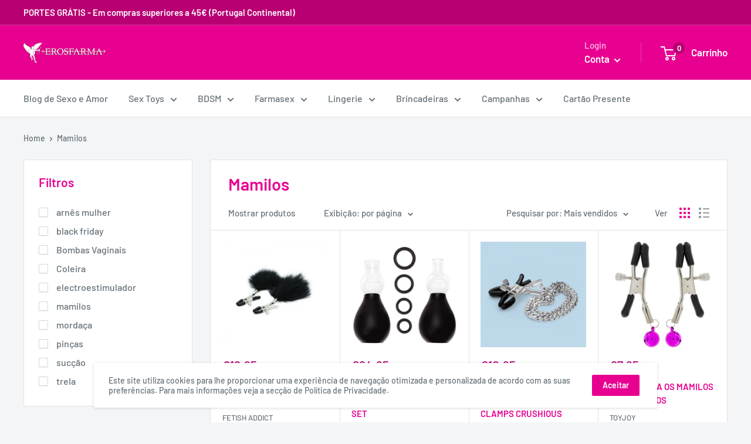

--- FILE ---
content_type: text/html; charset=utf-8
request_url: https://erosfarma.pt/collections/mamilos
body_size: 36010
content:
<!-- VITOR: É importante ter isto para o site funcionar no modo correto e não no modo "antigo" -->
<!DOCTYPE html>

<html class="no-js" lang="pt-PT">
  <head>
    <meta charset="utf-8"> 
    <meta http-equiv="X-UA-Compatible" content="IE=edge,chrome=1">
    <meta name="viewport" content="width=device-width, initial-scale=1.0, height=device-height, minimum-scale=1.0, maximum-scale=1.0">
    <meta name="theme-color" content="#b80073"><title>Mamilos &ndash; Erosfarma
</title><link rel="canonical" href="https://erosfarma.pt/collections/mamilos"><link rel="shortcut icon" href="//erosfarma.pt/cdn/shop/files/Favicon-01_b6903c68-f853-4893-b140-88c1a28734af_48x48.png?v=1614299320" type="image/png"><link rel="preload" as="style" href="//erosfarma.pt/cdn/shop/t/12/assets/theme.scss.css?v=118531187773687566751762158374">

    <meta property="og:type" content="website">
  <meta property="og:title" content="Mamilos">
  <meta property="og:image" content="http://erosfarma.pt/cdn/shop/products/pincas-para-mamilos-com-plumas-toyz4lovers_1024x.jpg?v=1558353710">
  <meta property="og:image:secure_url" content="https://erosfarma.pt/cdn/shop/products/pincas-para-mamilos-com-plumas-toyz4lovers_1024x.jpg?v=1558353710"><meta property="og:url" content="https://erosfarma.pt/collections/mamilos">
<meta property="og:site_name" content="Erosfarma"><meta name="twitter:card" content="summary"><meta name="twitter:title" content="Mamilos">
  <meta name="twitter:description" content="">
  <meta name="twitter:image" content="https://erosfarma.pt/cdn/shop/products/pincas-para-mamilos-com-plumas-toyz4lovers_600x600_crop_center.jpg?v=1558353710">
<link rel="preconnect" href="//fonts.shopifycdn.com">
    <link rel="dns-prefetch" href="//productreviews.shopifycdn.com">
    <link rel="dns-prefetch" href="//maps.googleapis.com">
    <link rel="dns-prefetch" href="//maps.gstatic.com">

    <script>window.performance && window.performance.mark && window.performance.mark('shopify.content_for_header.start');</script><meta name="facebook-domain-verification" content="ttjwjs5wx9vfep7uxxd4cpe1ve8nmi">
<meta name="facebook-domain-verification" content="jua2rldthsfltgzvvgm0iigedhqvij">
<meta id="shopify-digital-wallet" name="shopify-digital-wallet" content="/8210055227/digital_wallets/dialog">
<meta name="shopify-checkout-api-token" content="d8ea18c76839a174fbadacebc5450121">
<meta id="in-context-paypal-metadata" data-shop-id="8210055227" data-venmo-supported="false" data-environment="production" data-locale="en_US" data-paypal-v4="true" data-currency="EUR">
<link rel="alternate" type="application/atom+xml" title="Feed" href="/collections/mamilos.atom" />
<link rel="next" href="/collections/mamilos?page=2">
<link rel="alternate" type="application/json+oembed" href="https://erosfarma.pt/collections/mamilos.oembed">
<script async="async" src="/checkouts/internal/preloads.js?locale=pt-PT"></script>
<script id="shopify-features" type="application/json">{"accessToken":"d8ea18c76839a174fbadacebc5450121","betas":["rich-media-storefront-analytics"],"domain":"erosfarma.pt","predictiveSearch":true,"shopId":8210055227,"locale":"pt-pt"}</script>
<script>var Shopify = Shopify || {};
Shopify.shop = "erosfarma-shop.myshopify.com";
Shopify.locale = "pt-PT";
Shopify.currency = {"active":"EUR","rate":"1.0"};
Shopify.country = "PT";
Shopify.theme = {"name":"Warehouse - Social","id":82972704822,"schema_name":"Warehouse","schema_version":"1.6.5","theme_store_id":871,"role":"main"};
Shopify.theme.handle = "null";
Shopify.theme.style = {"id":null,"handle":null};
Shopify.cdnHost = "erosfarma.pt/cdn";
Shopify.routes = Shopify.routes || {};
Shopify.routes.root = "/";</script>
<script type="module">!function(o){(o.Shopify=o.Shopify||{}).modules=!0}(window);</script>
<script>!function(o){function n(){var o=[];function n(){o.push(Array.prototype.slice.apply(arguments))}return n.q=o,n}var t=o.Shopify=o.Shopify||{};t.loadFeatures=n(),t.autoloadFeatures=n()}(window);</script>
<script id="shop-js-analytics" type="application/json">{"pageType":"collection"}</script>
<script defer="defer" async type="module" src="//erosfarma.pt/cdn/shopifycloud/shop-js/modules/v2/client.init-shop-cart-sync_CysSvCNW.pt-PT.esm.js"></script>
<script defer="defer" async type="module" src="//erosfarma.pt/cdn/shopifycloud/shop-js/modules/v2/chunk.common_CMEBFfD0.esm.js"></script>
<script type="module">
  await import("//erosfarma.pt/cdn/shopifycloud/shop-js/modules/v2/client.init-shop-cart-sync_CysSvCNW.pt-PT.esm.js");
await import("//erosfarma.pt/cdn/shopifycloud/shop-js/modules/v2/chunk.common_CMEBFfD0.esm.js");

  window.Shopify.SignInWithShop?.initShopCartSync?.({"fedCMEnabled":true,"windoidEnabled":true});

</script>
<script>(function() {
  var isLoaded = false;
  function asyncLoad() {
    if (isLoaded) return;
    isLoaded = true;
    var urls = ["https:\/\/gtranslate.io\/shopify\/gtranslate.js?shop=erosfarma-shop.myshopify.com"];
    for (var i = 0; i < urls.length; i++) {
      var s = document.createElement('script');
      s.type = 'text/javascript';
      s.async = true;
      s.src = urls[i];
      var x = document.getElementsByTagName('script')[0];
      x.parentNode.insertBefore(s, x);
    }
  };
  if(window.attachEvent) {
    window.attachEvent('onload', asyncLoad);
  } else {
    window.addEventListener('load', asyncLoad, false);
  }
})();</script>
<script id="__st">var __st={"a":8210055227,"offset":0,"reqid":"fe5c39b0-9464-40ec-bbba-a551c7416b89-1768444521","pageurl":"erosfarma.pt\/collections\/mamilos","u":"a1d3316c0bcb","p":"collection","rtyp":"collection","rid":69219844155};</script>
<script>window.ShopifyPaypalV4VisibilityTracking = true;</script>
<script id="captcha-bootstrap">!function(){'use strict';const t='contact',e='account',n='new_comment',o=[[t,t],['blogs',n],['comments',n],[t,'customer']],c=[[e,'customer_login'],[e,'guest_login'],[e,'recover_customer_password'],[e,'create_customer']],r=t=>t.map((([t,e])=>`form[action*='/${t}']:not([data-nocaptcha='true']) input[name='form_type'][value='${e}']`)).join(','),a=t=>()=>t?[...document.querySelectorAll(t)].map((t=>t.form)):[];function s(){const t=[...o],e=r(t);return a(e)}const i='password',u='form_key',d=['recaptcha-v3-token','g-recaptcha-response','h-captcha-response',i],f=()=>{try{return window.sessionStorage}catch{return}},m='__shopify_v',_=t=>t.elements[u];function p(t,e,n=!1){try{const o=window.sessionStorage,c=JSON.parse(o.getItem(e)),{data:r}=function(t){const{data:e,action:n}=t;return t[m]||n?{data:e,action:n}:{data:t,action:n}}(c);for(const[e,n]of Object.entries(r))t.elements[e]&&(t.elements[e].value=n);n&&o.removeItem(e)}catch(o){console.error('form repopulation failed',{error:o})}}const l='form_type',E='cptcha';function T(t){t.dataset[E]=!0}const w=window,h=w.document,L='Shopify',v='ce_forms',y='captcha';let A=!1;((t,e)=>{const n=(g='f06e6c50-85a8-45c8-87d0-21a2b65856fe',I='https://cdn.shopify.com/shopifycloud/storefront-forms-hcaptcha/ce_storefront_forms_captcha_hcaptcha.v1.5.2.iife.js',D={infoText:'Protegido por hCaptcha',privacyText:'Privacidade',termsText:'Termos'},(t,e,n)=>{const o=w[L][v],c=o.bindForm;if(c)return c(t,g,e,D).then(n);var r;o.q.push([[t,g,e,D],n]),r=I,A||(h.body.append(Object.assign(h.createElement('script'),{id:'captcha-provider',async:!0,src:r})),A=!0)});var g,I,D;w[L]=w[L]||{},w[L][v]=w[L][v]||{},w[L][v].q=[],w[L][y]=w[L][y]||{},w[L][y].protect=function(t,e){n(t,void 0,e),T(t)},Object.freeze(w[L][y]),function(t,e,n,w,h,L){const[v,y,A,g]=function(t,e,n){const i=e?o:[],u=t?c:[],d=[...i,...u],f=r(d),m=r(i),_=r(d.filter((([t,e])=>n.includes(e))));return[a(f),a(m),a(_),s()]}(w,h,L),I=t=>{const e=t.target;return e instanceof HTMLFormElement?e:e&&e.form},D=t=>v().includes(t);t.addEventListener('submit',(t=>{const e=I(t);if(!e)return;const n=D(e)&&!e.dataset.hcaptchaBound&&!e.dataset.recaptchaBound,o=_(e),c=g().includes(e)&&(!o||!o.value);(n||c)&&t.preventDefault(),c&&!n&&(function(t){try{if(!f())return;!function(t){const e=f();if(!e)return;const n=_(t);if(!n)return;const o=n.value;o&&e.removeItem(o)}(t);const e=Array.from(Array(32),(()=>Math.random().toString(36)[2])).join('');!function(t,e){_(t)||t.append(Object.assign(document.createElement('input'),{type:'hidden',name:u})),t.elements[u].value=e}(t,e),function(t,e){const n=f();if(!n)return;const o=[...t.querySelectorAll(`input[type='${i}']`)].map((({name:t})=>t)),c=[...d,...o],r={};for(const[a,s]of new FormData(t).entries())c.includes(a)||(r[a]=s);n.setItem(e,JSON.stringify({[m]:1,action:t.action,data:r}))}(t,e)}catch(e){console.error('failed to persist form',e)}}(e),e.submit())}));const S=(t,e)=>{t&&!t.dataset[E]&&(n(t,e.some((e=>e===t))),T(t))};for(const o of['focusin','change'])t.addEventListener(o,(t=>{const e=I(t);D(e)&&S(e,y())}));const B=e.get('form_key'),M=e.get(l),P=B&&M;t.addEventListener('DOMContentLoaded',(()=>{const t=y();if(P)for(const e of t)e.elements[l].value===M&&p(e,B);[...new Set([...A(),...v().filter((t=>'true'===t.dataset.shopifyCaptcha))])].forEach((e=>S(e,t)))}))}(h,new URLSearchParams(w.location.search),n,t,e,['guest_login'])})(!0,!0)}();</script>
<script integrity="sha256-4kQ18oKyAcykRKYeNunJcIwy7WH5gtpwJnB7kiuLZ1E=" data-source-attribution="shopify.loadfeatures" defer="defer" src="//erosfarma.pt/cdn/shopifycloud/storefront/assets/storefront/load_feature-a0a9edcb.js" crossorigin="anonymous"></script>
<script data-source-attribution="shopify.dynamic_checkout.dynamic.init">var Shopify=Shopify||{};Shopify.PaymentButton=Shopify.PaymentButton||{isStorefrontPortableWallets:!0,init:function(){window.Shopify.PaymentButton.init=function(){};var t=document.createElement("script");t.src="https://erosfarma.pt/cdn/shopifycloud/portable-wallets/latest/portable-wallets.pt-pt.js",t.type="module",document.head.appendChild(t)}};
</script>
<script data-source-attribution="shopify.dynamic_checkout.buyer_consent">
  function portableWalletsHideBuyerConsent(e){var t=document.getElementById("shopify-buyer-consent"),n=document.getElementById("shopify-subscription-policy-button");t&&n&&(t.classList.add("hidden"),t.setAttribute("aria-hidden","true"),n.removeEventListener("click",e))}function portableWalletsShowBuyerConsent(e){var t=document.getElementById("shopify-buyer-consent"),n=document.getElementById("shopify-subscription-policy-button");t&&n&&(t.classList.remove("hidden"),t.removeAttribute("aria-hidden"),n.addEventListener("click",e))}window.Shopify?.PaymentButton&&(window.Shopify.PaymentButton.hideBuyerConsent=portableWalletsHideBuyerConsent,window.Shopify.PaymentButton.showBuyerConsent=portableWalletsShowBuyerConsent);
</script>
<script data-source-attribution="shopify.dynamic_checkout.cart.bootstrap">document.addEventListener("DOMContentLoaded",(function(){function t(){return document.querySelector("shopify-accelerated-checkout-cart, shopify-accelerated-checkout")}if(t())Shopify.PaymentButton.init();else{new MutationObserver((function(e,n){t()&&(Shopify.PaymentButton.init(),n.disconnect())})).observe(document.body,{childList:!0,subtree:!0})}}));
</script>
<link id="shopify-accelerated-checkout-styles" rel="stylesheet" media="screen" href="https://erosfarma.pt/cdn/shopifycloud/portable-wallets/latest/accelerated-checkout-backwards-compat.css" crossorigin="anonymous">
<style id="shopify-accelerated-checkout-cart">
        #shopify-buyer-consent {
  margin-top: 1em;
  display: inline-block;
  width: 100%;
}

#shopify-buyer-consent.hidden {
  display: none;
}

#shopify-subscription-policy-button {
  background: none;
  border: none;
  padding: 0;
  text-decoration: underline;
  font-size: inherit;
  cursor: pointer;
}

#shopify-subscription-policy-button::before {
  box-shadow: none;
}

      </style>

<script>window.performance && window.performance.mark && window.performance.mark('shopify.content_for_header.end');</script>

    


  <script type="application/ld+json">
  {
    "@context": "http://schema.org",
    "@type": "BreadcrumbList",
  "itemListElement": [{
      "@type": "ListItem",
      "position": 1,
      "name": "Home",
      "item": "https://erosfarma.pt"
    },{
          "@type": "ListItem",
          "position": 2,
          "name": "Mamilos",
          "item": "https://erosfarma.pt/collections/mamilos"
        }]
  }
  </script>


    <script>
      // This allows to expose several variables to the global scope, to be used in scripts
      window.theme = {
        template: "collection",
        localeRootUrl: '',
        shopCurrency: "EUR",
        cartCount: 0,
        customerId: null,
        moneyFormat: "€{{amount_with_comma_separator}}",
        moneyWithCurrencyFormat: "€{{amount_with_comma_separator}} EUR",
        useNativeMultiCurrency: false,
        currencyConversionEnabled: false,
        currencyConversionMoneyFormat: "money_format",
        currencyConversionRoundAmounts: false,
        showDiscount: true,
        discountMode: "percentage",
        searchMode: "product",
        cartType: "drawer"
      };

      window.languages = {
        collectionOnSaleLabel: "Guardar",
        productFormUnavailable: "Indisponível",
        productFormAddToCart: "Adicionar ao carrinho",
        productFormSoldOut: "Esgotado",
        shippingEstimatorNoResults: "Não foi encontrado nenhum envio para o seu endereço.",
        shippingEstimatorOneResult: "Há uma taxa de envio para o seu endereço:",
        shippingEstimatorMultipleResults: "Há {{count}} taxas de envio para o seu endereço:",
        shippingEstimatorErrors: "Há alguns erros"
      };

      window.lazySizesConfig = {
        loadHidden: false,
        hFac: 0.8,
        expFactor: 3,
        customMedia: {
          '--phone': '(max-width: 640px)',
          '--tablet': '(min-width: 641px) and (max-width: 1023px)',
          '--lap': '(min-width: 1024px)'
        }
      };

      document.documentElement.className = document.documentElement.className.replace('no-js', 'js');
    </script>

    <script src="//erosfarma.pt/cdn/shop/t/12/assets/lazysizes.min.js?v=38423348123636194381592848258" async></script>

    
<script src="//polyfill-fastly.net/v3/polyfill.min.js?unknown=polyfill&features=fetch,Element.prototype.closest,Element.prototype.matches,Element.prototype.remove,Element.prototype.classList,Array.prototype.includes,Array.prototype.fill,String.prototype.includes,String.prototype.padStart,Object.assign,CustomEvent,Intl,URL,DOMTokenList,IntersectionObserver,IntersectionObserverEntry" defer></script>
    <script src="//erosfarma.pt/cdn/shop/t/12/assets/libs.min.js?v=36629197183099365621592848258" defer></script>
    <script src="//erosfarma.pt/cdn/shop/t/12/assets/theme.min.js?v=39784513580163524061592848260" defer></script>
    <script src="//erosfarma.pt/cdn/shop/t/12/assets/custom.js?v=124806214644241590141768071501" defer></script>

    <link rel="stylesheet" href="//erosfarma.pt/cdn/shop/t/12/assets/theme.scss.css?v=118531187773687566751762158374">
  
                  <script src="//erosfarma.pt/cdn/shop/t/12/assets/bss-file-configdata.js?v=19453381437224918031653380734" type="text/javascript"></script><script>
              if (typeof BSS_PL == 'undefined') {
                  var BSS_PL = {};
              }
              
              var bssPlApiServer = "https://product-labels-pro.bsscommerce.com";
              BSS_PL.customerTags = 'null';
              BSS_PL.configData = configDatas;
              BSS_PL.storeId = 17218;
              BSS_PL.currentPlan = "false";
              BSS_PL.storeIdCustomOld = "10678";
              BSS_PL.storeIdOldWIthPriority = "12200";
              BSS_PL.apiServerProduction = "https://product-labels-pro.bsscommerce.com";
              
              </script>
          <style>
.homepage-slideshow .slick-slide .bss_pl_img {
    visibility: hidden !important;
}
</style>
                    <link href="https://monorail-edge.shopifysvc.com" rel="dns-prefetch">
<script>(function(){if ("sendBeacon" in navigator && "performance" in window) {try {var session_token_from_headers = performance.getEntriesByType('navigation')[0].serverTiming.find(x => x.name == '_s').description;} catch {var session_token_from_headers = undefined;}var session_cookie_matches = document.cookie.match(/_shopify_s=([^;]*)/);var session_token_from_cookie = session_cookie_matches && session_cookie_matches.length === 2 ? session_cookie_matches[1] : "";var session_token = session_token_from_headers || session_token_from_cookie || "";function handle_abandonment_event(e) {var entries = performance.getEntries().filter(function(entry) {return /monorail-edge.shopifysvc.com/.test(entry.name);});if (!window.abandonment_tracked && entries.length === 0) {window.abandonment_tracked = true;var currentMs = Date.now();var navigation_start = performance.timing.navigationStart;var payload = {shop_id: 8210055227,url: window.location.href,navigation_start,duration: currentMs - navigation_start,session_token,page_type: "collection"};window.navigator.sendBeacon("https://monorail-edge.shopifysvc.com/v1/produce", JSON.stringify({schema_id: "online_store_buyer_site_abandonment/1.1",payload: payload,metadata: {event_created_at_ms: currentMs,event_sent_at_ms: currentMs}}));}}window.addEventListener('pagehide', handle_abandonment_event);}}());</script>
<script id="web-pixels-manager-setup">(function e(e,d,r,n,o){if(void 0===o&&(o={}),!Boolean(null===(a=null===(i=window.Shopify)||void 0===i?void 0:i.analytics)||void 0===a?void 0:a.replayQueue)){var i,a;window.Shopify=window.Shopify||{};var t=window.Shopify;t.analytics=t.analytics||{};var s=t.analytics;s.replayQueue=[],s.publish=function(e,d,r){return s.replayQueue.push([e,d,r]),!0};try{self.performance.mark("wpm:start")}catch(e){}var l=function(){var e={modern:/Edge?\/(1{2}[4-9]|1[2-9]\d|[2-9]\d{2}|\d{4,})\.\d+(\.\d+|)|Firefox\/(1{2}[4-9]|1[2-9]\d|[2-9]\d{2}|\d{4,})\.\d+(\.\d+|)|Chrom(ium|e)\/(9{2}|\d{3,})\.\d+(\.\d+|)|(Maci|X1{2}).+ Version\/(15\.\d+|(1[6-9]|[2-9]\d|\d{3,})\.\d+)([,.]\d+|)( \(\w+\)|)( Mobile\/\w+|) Safari\/|Chrome.+OPR\/(9{2}|\d{3,})\.\d+\.\d+|(CPU[ +]OS|iPhone[ +]OS|CPU[ +]iPhone|CPU IPhone OS|CPU iPad OS)[ +]+(15[._]\d+|(1[6-9]|[2-9]\d|\d{3,})[._]\d+)([._]\d+|)|Android:?[ /-](13[3-9]|1[4-9]\d|[2-9]\d{2}|\d{4,})(\.\d+|)(\.\d+|)|Android.+Firefox\/(13[5-9]|1[4-9]\d|[2-9]\d{2}|\d{4,})\.\d+(\.\d+|)|Android.+Chrom(ium|e)\/(13[3-9]|1[4-9]\d|[2-9]\d{2}|\d{4,})\.\d+(\.\d+|)|SamsungBrowser\/([2-9]\d|\d{3,})\.\d+/,legacy:/Edge?\/(1[6-9]|[2-9]\d|\d{3,})\.\d+(\.\d+|)|Firefox\/(5[4-9]|[6-9]\d|\d{3,})\.\d+(\.\d+|)|Chrom(ium|e)\/(5[1-9]|[6-9]\d|\d{3,})\.\d+(\.\d+|)([\d.]+$|.*Safari\/(?![\d.]+ Edge\/[\d.]+$))|(Maci|X1{2}).+ Version\/(10\.\d+|(1[1-9]|[2-9]\d|\d{3,})\.\d+)([,.]\d+|)( \(\w+\)|)( Mobile\/\w+|) Safari\/|Chrome.+OPR\/(3[89]|[4-9]\d|\d{3,})\.\d+\.\d+|(CPU[ +]OS|iPhone[ +]OS|CPU[ +]iPhone|CPU IPhone OS|CPU iPad OS)[ +]+(10[._]\d+|(1[1-9]|[2-9]\d|\d{3,})[._]\d+)([._]\d+|)|Android:?[ /-](13[3-9]|1[4-9]\d|[2-9]\d{2}|\d{4,})(\.\d+|)(\.\d+|)|Mobile Safari.+OPR\/([89]\d|\d{3,})\.\d+\.\d+|Android.+Firefox\/(13[5-9]|1[4-9]\d|[2-9]\d{2}|\d{4,})\.\d+(\.\d+|)|Android.+Chrom(ium|e)\/(13[3-9]|1[4-9]\d|[2-9]\d{2}|\d{4,})\.\d+(\.\d+|)|Android.+(UC? ?Browser|UCWEB|U3)[ /]?(15\.([5-9]|\d{2,})|(1[6-9]|[2-9]\d|\d{3,})\.\d+)\.\d+|SamsungBrowser\/(5\.\d+|([6-9]|\d{2,})\.\d+)|Android.+MQ{2}Browser\/(14(\.(9|\d{2,})|)|(1[5-9]|[2-9]\d|\d{3,})(\.\d+|))(\.\d+|)|K[Aa][Ii]OS\/(3\.\d+|([4-9]|\d{2,})\.\d+)(\.\d+|)/},d=e.modern,r=e.legacy,n=navigator.userAgent;return n.match(d)?"modern":n.match(r)?"legacy":"unknown"}(),u="modern"===l?"modern":"legacy",c=(null!=n?n:{modern:"",legacy:""})[u],f=function(e){return[e.baseUrl,"/wpm","/b",e.hashVersion,"modern"===e.buildTarget?"m":"l",".js"].join("")}({baseUrl:d,hashVersion:r,buildTarget:u}),m=function(e){var d=e.version,r=e.bundleTarget,n=e.surface,o=e.pageUrl,i=e.monorailEndpoint;return{emit:function(e){var a=e.status,t=e.errorMsg,s=(new Date).getTime(),l=JSON.stringify({metadata:{event_sent_at_ms:s},events:[{schema_id:"web_pixels_manager_load/3.1",payload:{version:d,bundle_target:r,page_url:o,status:a,surface:n,error_msg:t},metadata:{event_created_at_ms:s}}]});if(!i)return console&&console.warn&&console.warn("[Web Pixels Manager] No Monorail endpoint provided, skipping logging."),!1;try{return self.navigator.sendBeacon.bind(self.navigator)(i,l)}catch(e){}var u=new XMLHttpRequest;try{return u.open("POST",i,!0),u.setRequestHeader("Content-Type","text/plain"),u.send(l),!0}catch(e){return console&&console.warn&&console.warn("[Web Pixels Manager] Got an unhandled error while logging to Monorail."),!1}}}}({version:r,bundleTarget:l,surface:e.surface,pageUrl:self.location.href,monorailEndpoint:e.monorailEndpoint});try{o.browserTarget=l,function(e){var d=e.src,r=e.async,n=void 0===r||r,o=e.onload,i=e.onerror,a=e.sri,t=e.scriptDataAttributes,s=void 0===t?{}:t,l=document.createElement("script"),u=document.querySelector("head"),c=document.querySelector("body");if(l.async=n,l.src=d,a&&(l.integrity=a,l.crossOrigin="anonymous"),s)for(var f in s)if(Object.prototype.hasOwnProperty.call(s,f))try{l.dataset[f]=s[f]}catch(e){}if(o&&l.addEventListener("load",o),i&&l.addEventListener("error",i),u)u.appendChild(l);else{if(!c)throw new Error("Did not find a head or body element to append the script");c.appendChild(l)}}({src:f,async:!0,onload:function(){if(!function(){var e,d;return Boolean(null===(d=null===(e=window.Shopify)||void 0===e?void 0:e.analytics)||void 0===d?void 0:d.initialized)}()){var d=window.webPixelsManager.init(e)||void 0;if(d){var r=window.Shopify.analytics;r.replayQueue.forEach((function(e){var r=e[0],n=e[1],o=e[2];d.publishCustomEvent(r,n,o)})),r.replayQueue=[],r.publish=d.publishCustomEvent,r.visitor=d.visitor,r.initialized=!0}}},onerror:function(){return m.emit({status:"failed",errorMsg:"".concat(f," has failed to load")})},sri:function(e){var d=/^sha384-[A-Za-z0-9+/=]+$/;return"string"==typeof e&&d.test(e)}(c)?c:"",scriptDataAttributes:o}),m.emit({status:"loading"})}catch(e){m.emit({status:"failed",errorMsg:(null==e?void 0:e.message)||"Unknown error"})}}})({shopId: 8210055227,storefrontBaseUrl: "https://erosfarma.pt",extensionsBaseUrl: "https://extensions.shopifycdn.com/cdn/shopifycloud/web-pixels-manager",monorailEndpoint: "https://monorail-edge.shopifysvc.com/unstable/produce_batch",surface: "storefront-renderer",enabledBetaFlags: ["2dca8a86"],webPixelsConfigList: [{"id":"shopify-app-pixel","configuration":"{}","eventPayloadVersion":"v1","runtimeContext":"STRICT","scriptVersion":"0450","apiClientId":"shopify-pixel","type":"APP","privacyPurposes":["ANALYTICS","MARKETING"]},{"id":"shopify-custom-pixel","eventPayloadVersion":"v1","runtimeContext":"LAX","scriptVersion":"0450","apiClientId":"shopify-pixel","type":"CUSTOM","privacyPurposes":["ANALYTICS","MARKETING"]}],isMerchantRequest: false,initData: {"shop":{"name":"Erosfarma","paymentSettings":{"currencyCode":"EUR"},"myshopifyDomain":"erosfarma-shop.myshopify.com","countryCode":"PT","storefrontUrl":"https:\/\/erosfarma.pt"},"customer":null,"cart":null,"checkout":null,"productVariants":[],"purchasingCompany":null},},"https://erosfarma.pt/cdn","7cecd0b6w90c54c6cpe92089d5m57a67346",{"modern":"","legacy":""},{"shopId":"8210055227","storefrontBaseUrl":"https:\/\/erosfarma.pt","extensionBaseUrl":"https:\/\/extensions.shopifycdn.com\/cdn\/shopifycloud\/web-pixels-manager","surface":"storefront-renderer","enabledBetaFlags":"[\"2dca8a86\"]","isMerchantRequest":"false","hashVersion":"7cecd0b6w90c54c6cpe92089d5m57a67346","publish":"custom","events":"[[\"page_viewed\",{}],[\"collection_viewed\",{\"collection\":{\"id\":\"69219844155\",\"title\":\"Mamilos\",\"productVariants\":[{\"price\":{\"amount\":12.95,\"currencyCode\":\"EUR\"},\"product\":{\"title\":\"PINÇAS PARA MAMILOS COM PLUMAS\",\"vendor\":\"FETISH ADDICT\",\"id\":\"2126453833782\",\"untranslatedTitle\":\"PINÇAS PARA MAMILOS COM PLUMAS\",\"url\":\"\/products\/pincas-para-mamilos-com-plumas\",\"type\":\"Pinças\"},\"id\":\"20419973447734\",\"image\":{\"src\":\"\/\/erosfarma.pt\/cdn\/shop\/products\/pincas-para-mamilos-com-plumas-toyz4lovers.jpg?v=1558353710\"},\"sku\":\"1100015345\",\"title\":\"Default Title\",\"untranslatedTitle\":\"Default Title\"},{\"price\":{\"amount\":24.95,\"currencyCode\":\"EUR\"},\"product\":{\"title\":\"KIT SUGADOR DE MAMILOS OUCH! NIPPLE ERECTOR SET\",\"vendor\":\"Ouch!\",\"id\":\"1899374084155\",\"untranslatedTitle\":\"KIT SUGADOR DE MAMILOS OUCH! NIPPLE ERECTOR SET\",\"url\":\"\/products\/kit-sugador-de-mamilos-ouch-nipple-erector-set\",\"type\":\"Sugador Mamilos\"},\"id\":\"19449703268406\",\"image\":{\"src\":\"\/\/erosfarma.pt\/cdn\/shop\/products\/kit-sugador-de-mamilos-ouch-nipple-erector-set-preto.jpg?v=1595504289\"},\"sku\":\"1100003930\",\"title\":\"PRETO\",\"untranslatedTitle\":\"PRETO\"},{\"price\":{\"amount\":10.95,\"currencyCode\":\"EUR\"},\"product\":{\"title\":\"PINÇAS PARA MAMILOS SILVER NIPPLE CHAIN CLAMPS CRUSHIOUS\",\"vendor\":\"CRUSHIOUS\",\"id\":\"6664168144950\",\"untranslatedTitle\":\"PINÇAS PARA MAMILOS SILVER NIPPLE CHAIN CLAMPS CRUSHIOUS\",\"url\":\"\/products\/pincas-para-mamilos-silver-nipple-chain-clamps-crushious\",\"type\":\"Pinças\"},\"id\":\"44228531585326\",\"image\":{\"src\":\"\/\/erosfarma.pt\/cdn\/shop\/products\/pincas-para-mamilos-nipple-chain-clamps-crushious-home-crushious_4.jpg?v=1671816610\"},\"sku\":\"1800018701\",\"title\":\"PRATEADOS\",\"untranslatedTitle\":\"PRATEADOS\"},{\"price\":{\"amount\":7.95,\"currencyCode\":\"EUR\"},\"product\":{\"title\":\"PINÇAS PARA OS MAMILOS COM SININHOS\",\"vendor\":\"TOYJOY\",\"id\":\"4724523237430\",\"untranslatedTitle\":\"PINÇAS PARA OS MAMILOS COM SININHOS\",\"url\":\"\/products\/pincas-para-os-mamilos-com-sininhos\",\"type\":\"Pinças\"},\"id\":\"32770609053750\",\"image\":{\"src\":\"\/\/erosfarma.pt\/cdn\/shop\/products\/lg_27117_0.jpg?v=1600352468\"},\"sku\":\"1800271170\",\"title\":\"Default Title\",\"untranslatedTitle\":\"Default Title\"},{\"price\":{\"amount\":7.95,\"currencyCode\":\"EUR\"},\"product\":{\"title\":\"KIT SUGADOR DE MAMILOS EM SILICONE\",\"vendor\":\"A\u0026E\",\"id\":\"6649031393334\",\"untranslatedTitle\":\"KIT SUGADOR DE MAMILOS EM SILICONE\",\"url\":\"\/products\/kit-sugador-de-mamilos-em-silicone\",\"type\":\"Sugador Mamilos\"},\"id\":\"39776606289974\",\"image\":{\"src\":\"\/\/erosfarma.pt\/cdn\/shop\/products\/lg_46491_0.jpg?v=1637080128\"},\"sku\":\"1100464910\",\"title\":\"Default Title\",\"untranslatedTitle\":\"Default Title\"},{\"price\":{\"amount\":37.95,\"currencyCode\":\"EUR\"},\"product\":{\"title\":\"SUGADOR DE MAMILO E DE CLITÓRIS\",\"vendor\":\"FETISH FANTASY SERIES LIMITED EDITION\",\"id\":\"6584045371446\",\"untranslatedTitle\":\"SUGADOR DE MAMILO E DE CLITÓRIS\",\"url\":\"\/products\/sugador-de-mamilo-e-de-clitoris\",\"type\":\"Sugador Mamilos\"},\"id\":\"39408594649142\",\"image\":{\"src\":\"\/\/erosfarma.pt\/cdn\/shop\/products\/05411250000_verp.jpg?v=1620404322\"},\"sku\":\"1100241125\",\"title\":\"Default Title\",\"untranslatedTitle\":\"Default Title\"},{\"price\":{\"amount\":12.95,\"currencyCode\":\"EUR\"},\"product\":{\"title\":\"PINÇAS PARA OS MAMILOS COM SININHOS\",\"vendor\":\"FETISH ADDICT\",\"id\":\"4860086190134\",\"untranslatedTitle\":\"PINÇAS PARA OS MAMILOS COM SININHOS\",\"url\":\"\/products\/pincas-para-os-mamilos-com-sininhos-1\",\"type\":\"Pinças\"},\"id\":\"33010553159734\",\"image\":{\"src\":\"\/\/erosfarma.pt\/cdn\/shop\/products\/1808379440.jpg?v=1607611869\"},\"sku\":\"1808379440\",\"title\":\"Default Title\",\"untranslatedTitle\":\"Default Title\"},{\"price\":{\"amount\":12.95,\"currencyCode\":\"EUR\"},\"product\":{\"title\":\"PINÇAS PARA MAMILOS E CLITÓRIS COM SININHOS\",\"vendor\":\"FETISH ADDICT\",\"id\":\"8674545238349\",\"untranslatedTitle\":\"PINÇAS PARA MAMILOS E CLITÓRIS COM SININHOS\",\"url\":\"\/products\/pincas-para-mamilos-e-clitoris-com-sininhos\",\"type\":\"Pinças\"},\"id\":\"47361330086221\",\"image\":{\"src\":\"\/\/erosfarma.pt\/cdn\/shop\/files\/pinzas-para-pezones-y-clitoris-con-cadena-metal_1.jpg?v=1696096136\"},\"sku\":\"5100623800\",\"title\":\"Default Title\",\"untranslatedTitle\":\"Default Title\"},{\"price\":{\"amount\":18.95,\"currencyCode\":\"EUR\"},\"product\":{\"title\":\"PINÇAS PARA OS MAMILOS AJUSTÁVEIS COM CORRENTE\",\"vendor\":\"Fetish Fantasy Gold\",\"id\":\"8009656434990\",\"untranslatedTitle\":\"PINÇAS PARA OS MAMILOS AJUSTÁVEIS COM CORRENTE\",\"url\":\"\/products\/pincas-para-os-mamilos-ajustaveis-com-corrente\",\"type\":\"Pinças\"},\"id\":\"44059591278894\",\"image\":{\"src\":\"\/\/erosfarma.pt\/cdn\/shop\/products\/lg_12301_2.jpg?v=1734016486\"},\"sku\":\"5100079870\",\"title\":\"Default Title\",\"untranslatedTitle\":\"Default Title\"},{\"price\":{\"amount\":11.95,\"currencyCode\":\"EUR\"},\"product\":{\"title\":\"PINÇAS PARA OS MAMILOS NIPPLE CHAIN CLAMPS FETISH FANTASY SERIES\",\"vendor\":\"FETISH FANTASY SERIES\",\"id\":\"1912800084022\",\"untranslatedTitle\":\"PINÇAS PARA OS MAMILOS NIPPLE CHAIN CLAMPS FETISH FANTASY SERIES\",\"url\":\"\/products\/pincas-para-os-mamilos-nipple-chain-clamps-fetish-fantasy-series\",\"type\":\"Pinças\"},\"id\":\"19008943390774\",\"image\":{\"src\":\"\/\/erosfarma.pt\/cdn\/shop\/products\/pincas-para-os-mamilos-nipple-chain-clamps-fetish-fantasy-series_3.jpg?v=1560427081\"},\"sku\":\"1100013657\",\"title\":\"Default Title\",\"untranslatedTitle\":\"Default Title\"},{\"price\":{\"amount\":13.95,\"currencyCode\":\"EUR\"},\"product\":{\"title\":\"KIT SUGADOR DE MAMILOS\",\"vendor\":\"XR Brands\",\"id\":\"9872094495053\",\"untranslatedTitle\":\"KIT SUGADOR DE MAMILOS\",\"url\":\"\/products\/kit-sugador-de-mamilos\",\"type\":\"Sugador Mamilos\"},\"id\":\"50651435336013\",\"image\":{\"src\":\"\/\/erosfarma.pt\/cdn\/shop\/files\/AB213_1.webp?v=1733505308\"},\"sku\":\"1107012084\",\"title\":\"Default Title\",\"untranslatedTitle\":\"Default Title\"},{\"price\":{\"amount\":14.95,\"currencyCode\":\"EUR\"},\"product\":{\"title\":\"PINÇAS PARA OS MAMILOS E PARA O CLÍTORIS\",\"vendor\":\"LATETOBED BDSM LINE\",\"id\":\"9073871225165\",\"untranslatedTitle\":\"PINÇAS PARA OS MAMILOS E PARA O CLÍTORIS\",\"url\":\"\/products\/pincas-para-os-mamilos-e-para-o-clitoris-2\",\"type\":\"Pinças\"},\"id\":\"49045311160653\",\"image\":{\"src\":\"\/\/erosfarma.pt\/cdn\/shop\/files\/pinzas-para-pezones-y-clitoris-con-cadena-metal_1_68d0c9e7-9331-4025-8cd2-c94eef26ba8d.jpg?v=1717951609\"},\"sku\":\"1103793350\",\"title\":\"Default Title\",\"untranslatedTitle\":\"Default Title\"},{\"price\":{\"amount\":19.95,\"currencyCode\":\"EUR\"},\"product\":{\"title\":\"KIT SUGADOR DE MAMILOS EM SILICONE\",\"vendor\":\"LOVETOY\",\"id\":\"8782009008461\",\"untranslatedTitle\":\"KIT SUGADOR DE MAMILOS EM SILICONE\",\"url\":\"\/products\/kit-sugador-de-mamilos-em-silicone-1\",\"type\":\"Sugador Mamilos\"},\"id\":\"47900610560333\",\"image\":{\"src\":\"\/\/erosfarma.pt\/cdn\/shop\/files\/succionadores-de-pezones-silicona-negro.jpg?v=1703787779\"},\"sku\":\"1100907729\",\"title\":\"Default Title\",\"untranslatedTitle\":\"Default Title\"},{\"price\":{\"amount\":21.95,\"currencyCode\":\"EUR\"},\"product\":{\"title\":\"SUGADORES DE MAMILOS COLT\",\"vendor\":\"CALEXOTICS\",\"id\":\"8551498252621\",\"untranslatedTitle\":\"SUGADORES DE MAMILOS COLT\",\"url\":\"\/products\/sugadores-de-mamilos-colt\",\"type\":\"Sugador Mamilos\"},\"id\":\"46737479827789\",\"image\":{\"src\":\"\/\/erosfarma.pt\/cdn\/shop\/files\/lg_33847_0.jpg?v=1684604553\"},\"sku\":\"1800033847\",\"title\":\"VERMELHOS\",\"untranslatedTitle\":\"VERMELHOS\"},{\"price\":{\"amount\":16.95,\"currencyCode\":\"EUR\"},\"product\":{\"title\":\"PINÇAS PARA MAMILOS\",\"vendor\":\"LOVETOY\",\"id\":\"6619319533622\",\"untranslatedTitle\":\"PINÇAS PARA MAMILOS\",\"url\":\"\/products\/pincas-para-mamilos\",\"type\":\"Pinças\"},\"id\":\"39674910441526\",\"image\":{\"src\":\"\/\/erosfarma.pt\/cdn\/shop\/products\/nipple-clamps-red.jpg?v=1629468162\"},\"sku\":\"1100906180\",\"title\":\"VERMELHO\",\"untranslatedTitle\":\"VERMELHO\"},{\"price\":{\"amount\":45.95,\"currencyCode\":\"EUR\"},\"product\":{\"title\":\"KIT COM PINÇAS PARA MAMILOS COM VIBRAÇÃO E OVO ELETROESTIMULAÇÃO\",\"vendor\":\"PRETTYLOVE\",\"id\":\"9800087273805\",\"untranslatedTitle\":\"KIT COM PINÇAS PARA MAMILOS COM VIBRAÇÃO E OVO ELETROESTIMULAÇÃO\",\"url\":\"\/products\/molas-para-mamilos-com-vibracao-usb-copiar\",\"type\":\"Pinças\"},\"id\":\"50440763441485\",\"image\":{\"src\":\"\/\/erosfarma.pt\/cdn\/shop\/files\/surprise-box-huevo-vibrador-y-pinzas-para-pezones-con-electro-estimulacion-rosa.jpg?v=1728916349\"},\"sku\":\"1102329469\",\"title\":\"ROSA\",\"untranslatedTitle\":\"ROSA\"},{\"price\":{\"amount\":12.95,\"currencyCode\":\"EUR\"},\"product\":{\"title\":\"PINÇAS PARA MAMILOS\",\"vendor\":\"LATETOBED BDSM LINE\",\"id\":\"8074175414574\",\"untranslatedTitle\":\"PINÇAS PARA MAMILOS\",\"url\":\"\/products\/pincas-para-mamilos-1\",\"type\":\"Pinças\"},\"id\":\"44304323248430\",\"image\":{\"src\":\"\/\/erosfarma.pt\/cdn\/shop\/products\/1108379383.jpg?v=1673284766\"},\"sku\":\"1108379383\",\"title\":\"Default Title\",\"untranslatedTitle\":\"Default Title\"},{\"price\":{\"amount\":14.95,\"currencyCode\":\"EUR\"},\"product\":{\"title\":\"ESTIMULADOR INTIMATE SPREADER STRONG\",\"vendor\":\"You2Toys\",\"id\":\"4363478073398\",\"untranslatedTitle\":\"ESTIMULADOR INTIMATE SPREADER STRONG\",\"url\":\"\/products\/estimulador-intimate-spreader-strong\",\"type\":\"Pinças\"},\"id\":\"31315688816694\",\"image\":{\"src\":\"\/\/erosfarma.pt\/cdn\/shop\/products\/05106020000_verp.jpg?v=1574787301\"},\"sku\":\"1105106020\",\"title\":\"Default Title\",\"untranslatedTitle\":\"Default Title\"},{\"price\":{\"amount\":21.95,\"currencyCode\":\"EUR\"},\"product\":{\"title\":\"ESTIMULADORES DE MAMILOS VIBRATING SILICONE NIPPLE TEAZERS\",\"vendor\":\"FETISH FANTASY SERIES LIMITED EDITION\",\"id\":\"4904523104310\",\"untranslatedTitle\":\"ESTIMULADORES DE MAMILOS VIBRATING SILICONE NIPPLE TEAZERS\",\"url\":\"\/products\/estimuladores-de-mamilos-vibrating-silicone-nipple-teazers\",\"type\":\"Pinças\"},\"id\":\"33057595031606\",\"image\":{\"src\":\"\/\/erosfarma.pt\/cdn\/shop\/products\/05410950000_verp.jpg?v=1611081882\"},\"sku\":\"1100013306\",\"title\":\"Default Title\",\"untranslatedTitle\":\"Default Title\"},{\"price\":{\"amount\":25.95,\"currencyCode\":\"EUR\"},\"product\":{\"title\":\"KIT SUGADOR DE MAMILOS NIPPLE ERECTOR SET FETISH FANTASY SERIES\",\"vendor\":\"FETISH FANTASY SERIES\",\"id\":\"1930309763126\",\"untranslatedTitle\":\"KIT SUGADOR DE MAMILOS NIPPLE ERECTOR SET FETISH FANTASY SERIES\",\"url\":\"\/products\/kit-sugador-de-mamilos-nipple-erector-set-fetish-fantasy-series\",\"type\":\"Sugador Mamilos\"},\"id\":\"19130723663926\",\"image\":{\"src\":\"\/\/erosfarma.pt\/cdn\/shop\/products\/kit-sugador-de-mamilos-nipple-erector-set-fetish-fantasy-series_2.jpg?v=1569311402\"},\"sku\":\"1100013229\",\"title\":\"Default Title\",\"untranslatedTitle\":\"Default Title\"},{\"price\":{\"amount\":10.95,\"currencyCode\":\"EUR\"},\"product\":{\"title\":\"PINÇAS PARA MAMILOS ORNAMENTADOS\",\"vendor\":\"LATETOBED BDSM LINE\",\"id\":\"10336449593677\",\"untranslatedTitle\":\"PINÇAS PARA MAMILOS ORNAMENTADOS\",\"url\":\"\/products\/pincas-para-mamilos-ornamentados\",\"type\":\"Pinças\"},\"id\":\"52659579978061\",\"image\":{\"src\":\"\/\/erosfarma.pt\/cdn\/shop\/files\/pinzas-para-pezones-con-lazos-rojos_4.jpg?v=1761568121\"},\"sku\":\"1105009725\",\"title\":\"Default Title\",\"untranslatedTitle\":\"Default Title\"},{\"price\":{\"amount\":8.95,\"currencyCode\":\"EUR\"},\"product\":{\"title\":\"PINÇAS PARA MAMILOS COM GUIZOS ORNAMENTADOS\",\"vendor\":\"LATETOBED BDSM LINE\",\"id\":\"10336438747469\",\"untranslatedTitle\":\"PINÇAS PARA MAMILOS COM GUIZOS ORNAMENTADOS\",\"url\":\"\/products\/pincas-para-mamilos-com-guizos-ornamentados\",\"type\":\"Pinças\"},\"id\":\"52663884415309\",\"image\":{\"src\":\"\/\/erosfarma.pt\/cdn\/shop\/files\/pinzas-para-pezones-con-cascabel-plateado-y-negro_4.jpg?v=1761567119\"},\"sku\":\"1105009701\",\"title\":\"PRATEADOS\",\"untranslatedTitle\":\"PRATEADOS\"},{\"price\":{\"amount\":10.95,\"currencyCode\":\"EUR\"},\"product\":{\"title\":\"PINÇAS PARA MAMILOS COM CORRENTE EM ZINCO\",\"vendor\":\"LATETOBED BDSM LINE\",\"id\":\"10310111101261\",\"untranslatedTitle\":\"PINÇAS PARA MAMILOS COM CORRENTE EM ZINCO\",\"url\":\"\/products\/pincas-para-mamilos-com-corrente-em-zinco\",\"type\":\"Pinças\"},\"id\":\"52553240904013\",\"image\":{\"src\":\"\/\/erosfarma.pt\/cdn\/shop\/files\/pinzas-pezones-con-cadena-405cm-zinc_4.jpg?v=1760030643\"},\"sku\":\"1105007271\",\"title\":\"Default Title\",\"untranslatedTitle\":\"Default Title\"},{\"price\":{\"amount\":10.95,\"currencyCode\":\"EUR\"},\"product\":{\"title\":\"PINÇAS PARA MAMILOS COM CORRENTE\",\"vendor\":\"LATETOBED BDSM LINE\",\"id\":\"10306492268877\",\"untranslatedTitle\":\"PINÇAS PARA MAMILOS COM CORRENTE\",\"url\":\"\/products\/pincas-para-mamilos-com-corrente\",\"type\":\"Pinças\"},\"id\":\"52644801773901\",\"image\":{\"src\":\"\/\/erosfarma.pt\/cdn\/shop\/files\/pinzas-para-pezones-cadena-daddy.jpg?v=1761319728\"},\"sku\":\"1105007639\",\"title\":\"DADDY\",\"untranslatedTitle\":\"DADDY\"}]}}]]"});</script><script>
  window.ShopifyAnalytics = window.ShopifyAnalytics || {};
  window.ShopifyAnalytics.meta = window.ShopifyAnalytics.meta || {};
  window.ShopifyAnalytics.meta.currency = 'EUR';
  var meta = {"products":[{"id":2126453833782,"gid":"gid:\/\/shopify\/Product\/2126453833782","vendor":"FETISH ADDICT","type":"Pinças","handle":"pincas-para-mamilos-com-plumas","variants":[{"id":20419973447734,"price":1295,"name":"PINÇAS PARA MAMILOS COM PLUMAS","public_title":null,"sku":"1100015345"}],"remote":false},{"id":1899374084155,"gid":"gid:\/\/shopify\/Product\/1899374084155","vendor":"Ouch!","type":"Sugador Mamilos","handle":"kit-sugador-de-mamilos-ouch-nipple-erector-set","variants":[{"id":19449703268406,"price":2495,"name":"KIT SUGADOR DE MAMILOS OUCH! NIPPLE ERECTOR SET - PRETO","public_title":"PRETO","sku":"1100003930"}],"remote":false},{"id":6664168144950,"gid":"gid:\/\/shopify\/Product\/6664168144950","vendor":"CRUSHIOUS","type":"Pinças","handle":"pincas-para-mamilos-silver-nipple-chain-clamps-crushious","variants":[{"id":44228531585326,"price":1095,"name":"PINÇAS PARA MAMILOS SILVER NIPPLE CHAIN CLAMPS CRUSHIOUS - PRATEADOS","public_title":"PRATEADOS","sku":"1800018701"},{"id":44228531618094,"price":1095,"name":"PINÇAS PARA MAMILOS SILVER NIPPLE CHAIN CLAMPS CRUSHIOUS - PRETO","public_title":"PRETO","sku":"1800018515"}],"remote":false},{"id":4724523237430,"gid":"gid:\/\/shopify\/Product\/4724523237430","vendor":"TOYJOY","type":"Pinças","handle":"pincas-para-os-mamilos-com-sininhos","variants":[{"id":32770609053750,"price":795,"name":"PINÇAS PARA OS MAMILOS COM SININHOS","public_title":null,"sku":"1800271170"}],"remote":false},{"id":6649031393334,"gid":"gid:\/\/shopify\/Product\/6649031393334","vendor":"A\u0026E","type":"Sugador Mamilos","handle":"kit-sugador-de-mamilos-em-silicone","variants":[{"id":39776606289974,"price":795,"name":"KIT SUGADOR DE MAMILOS EM SILICONE","public_title":null,"sku":"1100464910"}],"remote":false},{"id":6584045371446,"gid":"gid:\/\/shopify\/Product\/6584045371446","vendor":"FETISH FANTASY SERIES LIMITED EDITION","type":"Sugador Mamilos","handle":"sugador-de-mamilo-e-de-clitoris","variants":[{"id":39408594649142,"price":3795,"name":"SUGADOR DE MAMILO E DE CLITÓRIS","public_title":null,"sku":"1100241125"}],"remote":false},{"id":4860086190134,"gid":"gid:\/\/shopify\/Product\/4860086190134","vendor":"FETISH ADDICT","type":"Pinças","handle":"pincas-para-os-mamilos-com-sininhos-1","variants":[{"id":33010553159734,"price":1295,"name":"PINÇAS PARA OS MAMILOS COM SININHOS","public_title":null,"sku":"1808379440"}],"remote":false},{"id":8674545238349,"gid":"gid:\/\/shopify\/Product\/8674545238349","vendor":"FETISH ADDICT","type":"Pinças","handle":"pincas-para-mamilos-e-clitoris-com-sininhos","variants":[{"id":47361330086221,"price":1295,"name":"PINÇAS PARA MAMILOS E CLITÓRIS COM SININHOS","public_title":null,"sku":"5100623800"}],"remote":false},{"id":8009656434990,"gid":"gid:\/\/shopify\/Product\/8009656434990","vendor":"Fetish Fantasy Gold","type":"Pinças","handle":"pincas-para-os-mamilos-ajustaveis-com-corrente","variants":[{"id":44059591278894,"price":1895,"name":"PINÇAS PARA OS MAMILOS AJUSTÁVEIS COM CORRENTE","public_title":null,"sku":"5100079870"}],"remote":false},{"id":1912800084022,"gid":"gid:\/\/shopify\/Product\/1912800084022","vendor":"FETISH FANTASY SERIES","type":"Pinças","handle":"pincas-para-os-mamilos-nipple-chain-clamps-fetish-fantasy-series","variants":[{"id":19008943390774,"price":1195,"name":"PINÇAS PARA OS MAMILOS NIPPLE CHAIN CLAMPS FETISH FANTASY SERIES","public_title":null,"sku":"1100013657"}],"remote":false},{"id":9872094495053,"gid":"gid:\/\/shopify\/Product\/9872094495053","vendor":"XR Brands","type":"Sugador Mamilos","handle":"kit-sugador-de-mamilos","variants":[{"id":50651435336013,"price":1395,"name":"KIT SUGADOR DE MAMILOS","public_title":null,"sku":"1107012084"}],"remote":false},{"id":9073871225165,"gid":"gid:\/\/shopify\/Product\/9073871225165","vendor":"LATETOBED BDSM LINE","type":"Pinças","handle":"pincas-para-os-mamilos-e-para-o-clitoris-2","variants":[{"id":49045311160653,"price":1495,"name":"PINÇAS PARA OS MAMILOS E PARA O CLÍTORIS","public_title":null,"sku":"1103793350"}],"remote":false},{"id":8782009008461,"gid":"gid:\/\/shopify\/Product\/8782009008461","vendor":"LOVETOY","type":"Sugador Mamilos","handle":"kit-sugador-de-mamilos-em-silicone-1","variants":[{"id":47900610560333,"price":1995,"name":"KIT SUGADOR DE MAMILOS EM SILICONE","public_title":null,"sku":"1100907729"}],"remote":false},{"id":8551498252621,"gid":"gid:\/\/shopify\/Product\/8551498252621","vendor":"CALEXOTICS","type":"Sugador Mamilos","handle":"sugadores-de-mamilos-colt","variants":[{"id":46737479827789,"price":2195,"name":"SUGADORES DE MAMILOS COLT - VERMELHOS","public_title":"VERMELHOS","sku":"1800033847"},{"id":46737479860557,"price":2195,"name":"SUGADORES DE MAMILOS COLT - PRETOS","public_title":"PRETOS","sku":"1800033848"}],"remote":false},{"id":6619319533622,"gid":"gid:\/\/shopify\/Product\/6619319533622","vendor":"LOVETOY","type":"Pinças","handle":"pincas-para-mamilos","variants":[{"id":39674910441526,"price":1695,"name":"PINÇAS PARA MAMILOS - VERMELHO","public_title":"VERMELHO","sku":"1100906180"}],"remote":false},{"id":9800087273805,"gid":"gid:\/\/shopify\/Product\/9800087273805","vendor":"PRETTYLOVE","type":"Pinças","handle":"molas-para-mamilos-com-vibracao-usb-copiar","variants":[{"id":50440763441485,"price":4595,"name":"KIT COM PINÇAS PARA MAMILOS COM VIBRAÇÃO E OVO ELETROESTIMULAÇÃO - ROSA","public_title":"ROSA","sku":"1102329469"},{"id":50440763474253,"price":4595,"name":"KIT COM PINÇAS PARA MAMILOS COM VIBRAÇÃO E OVO ELETROESTIMULAÇÃO - VERDE","public_title":"VERDE","sku":"1100300034"}],"remote":false},{"id":8074175414574,"gid":"gid:\/\/shopify\/Product\/8074175414574","vendor":"LATETOBED BDSM LINE","type":"Pinças","handle":"pincas-para-mamilos-1","variants":[{"id":44304323248430,"price":1295,"name":"PINÇAS PARA MAMILOS","public_title":null,"sku":"1108379383"}],"remote":false},{"id":4363478073398,"gid":"gid:\/\/shopify\/Product\/4363478073398","vendor":"You2Toys","type":"Pinças","handle":"estimulador-intimate-spreader-strong","variants":[{"id":31315688816694,"price":1495,"name":"ESTIMULADOR INTIMATE SPREADER STRONG","public_title":null,"sku":"1105106020"}],"remote":false},{"id":4904523104310,"gid":"gid:\/\/shopify\/Product\/4904523104310","vendor":"FETISH FANTASY SERIES LIMITED EDITION","type":"Pinças","handle":"estimuladores-de-mamilos-vibrating-silicone-nipple-teazers","variants":[{"id":33057595031606,"price":2195,"name":"ESTIMULADORES DE MAMILOS VIBRATING SILICONE NIPPLE TEAZERS","public_title":null,"sku":"1100013306"}],"remote":false},{"id":1930309763126,"gid":"gid:\/\/shopify\/Product\/1930309763126","vendor":"FETISH FANTASY SERIES","type":"Sugador Mamilos","handle":"kit-sugador-de-mamilos-nipple-erector-set-fetish-fantasy-series","variants":[{"id":19130723663926,"price":2595,"name":"KIT SUGADOR DE MAMILOS NIPPLE ERECTOR SET FETISH FANTASY SERIES","public_title":null,"sku":"1100013229"}],"remote":false},{"id":10336449593677,"gid":"gid:\/\/shopify\/Product\/10336449593677","vendor":"LATETOBED BDSM LINE","type":"Pinças","handle":"pincas-para-mamilos-ornamentados","variants":[{"id":52659579978061,"price":1095,"name":"PINÇAS PARA MAMILOS ORNAMENTADOS","public_title":null,"sku":"1105009725"}],"remote":false},{"id":10336438747469,"gid":"gid:\/\/shopify\/Product\/10336438747469","vendor":"LATETOBED BDSM LINE","type":"Pinças","handle":"pincas-para-mamilos-com-guizos-ornamentados","variants":[{"id":52663884415309,"price":895,"name":"PINÇAS PARA MAMILOS COM GUIZOS ORNAMENTADOS - PRATEADOS","public_title":"PRATEADOS","sku":"1105009701"},{"id":52663884448077,"price":895,"name":"PINÇAS PARA MAMILOS COM GUIZOS ORNAMENTADOS - DOURADOS","public_title":"DOURADOS","sku":"1105009718"}],"remote":false},{"id":10310111101261,"gid":"gid:\/\/shopify\/Product\/10310111101261","vendor":"LATETOBED BDSM LINE","type":"Pinças","handle":"pincas-para-mamilos-com-corrente-em-zinco","variants":[{"id":52553240904013,"price":1095,"name":"PINÇAS PARA MAMILOS COM CORRENTE EM ZINCO","public_title":null,"sku":"1105007271"}],"remote":false},{"id":10306492268877,"gid":"gid:\/\/shopify\/Product\/10306492268877","vendor":"LATETOBED BDSM LINE","type":"Pinças","handle":"pincas-para-mamilos-com-corrente","variants":[{"id":52644801773901,"price":1095,"name":"PINÇAS PARA MAMILOS COM CORRENTE - DADDY","public_title":"DADDY","sku":"1105007639"},{"id":52644805280077,"price":1095,"name":"PINÇAS PARA MAMILOS COM CORRENTE - BITCH","public_title":"BITCH","sku":"1105009794"},{"id":52644807311693,"price":1095,"name":"PINÇAS PARA MAMILOS COM CORRENTE - SLAVE","public_title":"SLAVE","sku":"1105009787"},{"id":52644809408845,"price":1095,"name":"PINÇAS PARA MAMILOS COM CORRENTE - SLUT","public_title":"SLUT","sku":"1105009763"}],"remote":false}],"page":{"pageType":"collection","resourceType":"collection","resourceId":69219844155,"requestId":"fe5c39b0-9464-40ec-bbba-a551c7416b89-1768444521"}};
  for (var attr in meta) {
    window.ShopifyAnalytics.meta[attr] = meta[attr];
  }
</script>
<script class="analytics">
  (function () {
    var customDocumentWrite = function(content) {
      var jquery = null;

      if (window.jQuery) {
        jquery = window.jQuery;
      } else if (window.Checkout && window.Checkout.$) {
        jquery = window.Checkout.$;
      }

      if (jquery) {
        jquery('body').append(content);
      }
    };

    var hasLoggedConversion = function(token) {
      if (token) {
        return document.cookie.indexOf('loggedConversion=' + token) !== -1;
      }
      return false;
    }

    var setCookieIfConversion = function(token) {
      if (token) {
        var twoMonthsFromNow = new Date(Date.now());
        twoMonthsFromNow.setMonth(twoMonthsFromNow.getMonth() + 2);

        document.cookie = 'loggedConversion=' + token + '; expires=' + twoMonthsFromNow;
      }
    }

    var trekkie = window.ShopifyAnalytics.lib = window.trekkie = window.trekkie || [];
    if (trekkie.integrations) {
      return;
    }
    trekkie.methods = [
      'identify',
      'page',
      'ready',
      'track',
      'trackForm',
      'trackLink'
    ];
    trekkie.factory = function(method) {
      return function() {
        var args = Array.prototype.slice.call(arguments);
        args.unshift(method);
        trekkie.push(args);
        return trekkie;
      };
    };
    for (var i = 0; i < trekkie.methods.length; i++) {
      var key = trekkie.methods[i];
      trekkie[key] = trekkie.factory(key);
    }
    trekkie.load = function(config) {
      trekkie.config = config || {};
      trekkie.config.initialDocumentCookie = document.cookie;
      var first = document.getElementsByTagName('script')[0];
      var script = document.createElement('script');
      script.type = 'text/javascript';
      script.onerror = function(e) {
        var scriptFallback = document.createElement('script');
        scriptFallback.type = 'text/javascript';
        scriptFallback.onerror = function(error) {
                var Monorail = {
      produce: function produce(monorailDomain, schemaId, payload) {
        var currentMs = new Date().getTime();
        var event = {
          schema_id: schemaId,
          payload: payload,
          metadata: {
            event_created_at_ms: currentMs,
            event_sent_at_ms: currentMs
          }
        };
        return Monorail.sendRequest("https://" + monorailDomain + "/v1/produce", JSON.stringify(event));
      },
      sendRequest: function sendRequest(endpointUrl, payload) {
        // Try the sendBeacon API
        if (window && window.navigator && typeof window.navigator.sendBeacon === 'function' && typeof window.Blob === 'function' && !Monorail.isIos12()) {
          var blobData = new window.Blob([payload], {
            type: 'text/plain'
          });

          if (window.navigator.sendBeacon(endpointUrl, blobData)) {
            return true;
          } // sendBeacon was not successful

        } // XHR beacon

        var xhr = new XMLHttpRequest();

        try {
          xhr.open('POST', endpointUrl);
          xhr.setRequestHeader('Content-Type', 'text/plain');
          xhr.send(payload);
        } catch (e) {
          console.log(e);
        }

        return false;
      },
      isIos12: function isIos12() {
        return window.navigator.userAgent.lastIndexOf('iPhone; CPU iPhone OS 12_') !== -1 || window.navigator.userAgent.lastIndexOf('iPad; CPU OS 12_') !== -1;
      }
    };
    Monorail.produce('monorail-edge.shopifysvc.com',
      'trekkie_storefront_load_errors/1.1',
      {shop_id: 8210055227,
      theme_id: 82972704822,
      app_name: "storefront",
      context_url: window.location.href,
      source_url: "//erosfarma.pt/cdn/s/trekkie.storefront.55c6279c31a6628627b2ba1c5ff367020da294e2.min.js"});

        };
        scriptFallback.async = true;
        scriptFallback.src = '//erosfarma.pt/cdn/s/trekkie.storefront.55c6279c31a6628627b2ba1c5ff367020da294e2.min.js';
        first.parentNode.insertBefore(scriptFallback, first);
      };
      script.async = true;
      script.src = '//erosfarma.pt/cdn/s/trekkie.storefront.55c6279c31a6628627b2ba1c5ff367020da294e2.min.js';
      first.parentNode.insertBefore(script, first);
    };
    trekkie.load(
      {"Trekkie":{"appName":"storefront","development":false,"defaultAttributes":{"shopId":8210055227,"isMerchantRequest":null,"themeId":82972704822,"themeCityHash":"17033973865117316820","contentLanguage":"pt-PT","currency":"EUR","eventMetadataId":"cf4fdd64-2c18-496e-8148-df9594800f74"},"isServerSideCookieWritingEnabled":true,"monorailRegion":"shop_domain","enabledBetaFlags":["65f19447"]},"Session Attribution":{},"S2S":{"facebookCapiEnabled":true,"source":"trekkie-storefront-renderer","apiClientId":580111}}
    );

    var loaded = false;
    trekkie.ready(function() {
      if (loaded) return;
      loaded = true;

      window.ShopifyAnalytics.lib = window.trekkie;

      var originalDocumentWrite = document.write;
      document.write = customDocumentWrite;
      try { window.ShopifyAnalytics.merchantGoogleAnalytics.call(this); } catch(error) {};
      document.write = originalDocumentWrite;

      window.ShopifyAnalytics.lib.page(null,{"pageType":"collection","resourceType":"collection","resourceId":69219844155,"requestId":"fe5c39b0-9464-40ec-bbba-a551c7416b89-1768444521","shopifyEmitted":true});

      var match = window.location.pathname.match(/checkouts\/(.+)\/(thank_you|post_purchase)/)
      var token = match? match[1]: undefined;
      if (!hasLoggedConversion(token)) {
        setCookieIfConversion(token);
        window.ShopifyAnalytics.lib.track("Viewed Product Category",{"currency":"EUR","category":"Collection: mamilos","collectionName":"mamilos","collectionId":69219844155,"nonInteraction":true},undefined,undefined,{"shopifyEmitted":true});
      }
    });


        var eventsListenerScript = document.createElement('script');
        eventsListenerScript.async = true;
        eventsListenerScript.src = "//erosfarma.pt/cdn/shopifycloud/storefront/assets/shop_events_listener-3da45d37.js";
        document.getElementsByTagName('head')[0].appendChild(eventsListenerScript);

})();</script>
<script
  defer
  src="https://erosfarma.pt/cdn/shopifycloud/perf-kit/shopify-perf-kit-3.0.3.min.js"
  data-application="storefront-renderer"
  data-shop-id="8210055227"
  data-render-region="gcp-us-east1"
  data-page-type="collection"
  data-theme-instance-id="82972704822"
  data-theme-name="Warehouse"
  data-theme-version="1.6.5"
  data-monorail-region="shop_domain"
  data-resource-timing-sampling-rate="10"
  data-shs="true"
  data-shs-beacon="true"
  data-shs-export-with-fetch="true"
  data-shs-logs-sample-rate="1"
  data-shs-beacon-endpoint="https://erosfarma.pt/api/collect"
></script>
</head>
             

  <body class="warehouse--v1  template-collection">
    <span class="loading-bar"></span>

    <div id="shopify-section-announcement-bar" class="shopify-section"><section data-section-id="announcement-bar" data-section-type="announcement-bar" data-section-settings='{
    "showNewsletter": false
  }'><div class="announcement-bar">
      <div class="container">
        <div class="announcement-bar__inner"><p class="announcement-bar__content announcement-bar__content--left">PORTES GRÁTIS - Em compras superiores a 45€ (Portugal Continental)</p></div>
      </div>
    </div>
  </section>

  <style>
    .announcement-bar {
      background: #b80073;
      color: #ffffff;
    }
  </style>

  <script>document.documentElement.style.removeProperty('--announcement-bar-button-width');document.documentElement.style.setProperty('--announcement-bar-height', document.getElementById('shopify-section-announcement-bar').clientHeight + 'px');
  </script></div>
<div id="shopify-section-popups" class="shopify-section"><div data-section-id="popups" data-section-type="popups">

          <aside class="modal modal--exit-popup" data-popup-type="exit" data-popup-settings='
            {
              "showOnlyOnce": true
            }
          ' aria-hidden="true" >
            <div class="modal__dialog" role="dialog">
              <div class="exit-popup"><h3 class="exit-popup__title heading">ADULTOS APENAS (+18)</h3><p class="exit-popup__subheading heading">Este website contém conteúdo e é apenas recomendado para maiores de 18 anos. Clique se tiver no mínimo 18 anos de idade.</p><button class="exit-popup__close link" data-action="close-popup"><svg class="icon icon--close" viewBox="0 0 19 19" role="presentation">
      <path d="M9.1923882 8.39339828l7.7781745-7.7781746 1.4142136 1.41421357-7.7781746 7.77817459 7.7781746 7.77817456L16.9705627 19l-7.7781745-7.7781746L1.41421356 19 0 17.5857864l7.7781746-7.77817456L0 2.02943725 1.41421356.61522369 9.1923882 8.39339828z" fill="currentColor" fill-rule="evenodd"></path>
    </svg></button><button class="exit-popup__pay-more link link--accented" data-action="close-popup">Tenho mais de 18 anos.</button></div>
            </div>
          </aside></div>

</div>
<div id="shopify-section-header" class="shopify-section"><section data-section-id="header" data-section-type="header" data-section-settings='{
  "navigationLayout": "inline",
  "desktopOpenTrigger": "hover",
  "useStickyHeader": false
}'>
  <header class="header header--inline " role="banner">
    <div class="container">
      <div class="header__inner"><div class="header__mobile-nav hidden-lap-and-up">
            <button class="header__mobile-nav-toggle icon-state touch-area" data-action="toggle-menu" aria-expanded="false" aria-haspopup="true" aria-controls="mobile-menu" aria-label="Menu aberto">
              <span class="icon-state__primary"><svg class="icon icon--hamburger-mobile" viewBox="0 0 20 16" role="presentation">
      <path d="M0 14h20v2H0v-2zM0 0h20v2H0V0zm0 7h20v2H0V7z" fill="currentColor" fill-rule="evenodd"></path>
    </svg></span>
              <span class="icon-state__secondary"><svg class="icon icon--close" viewBox="0 0 19 19" role="presentation">
      <path d="M9.1923882 8.39339828l7.7781745-7.7781746 1.4142136 1.41421357-7.7781746 7.77817459 7.7781746 7.77817456L16.9705627 19l-7.7781745-7.7781746L1.41421356 19 0 17.5857864l7.7781746-7.77817456L0 2.02943725 1.41421356.61522369 9.1923882 8.39339828z" fill="currentColor" fill-rule="evenodd"></path>
    </svg></span>
            </button><div id="mobile-menu" class="mobile-menu" aria-hidden="true"><svg class="icon icon--nav-triangle-borderless" viewBox="0 0 20 9" role="presentation">
      <path d="M.47108938 9c.2694725-.26871321.57077721-.56867841.90388257-.89986354C3.12384116 6.36134886 5.74788116 3.76338565 9.2467995.30653888c.4145057-.4095171 1.0844277-.40860098 1.4977971.00205122L19.4935156 9H.47108938z" fill="#ffffff"></path>
    </svg><div class="mobile-menu__inner">
    <div class="mobile-menu__panel">
      <div class="mobile-menu__section">
        <ul class="mobile-menu__nav" role="menu"><li class="mobile-menu__nav-item"><a href="/blogs/blog-erosfarma" class="mobile-menu__nav-link" role="menuitem">Blog de Sexo e Amor</a></li><li class="mobile-menu__nav-item"><button class="mobile-menu__nav-link" role="menuitem" aria-haspopup="true" aria-expanded="false" aria-controls="mobile-panel-1" data-action="open-panel">Sex Toys<svg class="icon icon--arrow-right" viewBox="0 0 8 12" role="presentation">
      <path stroke="currentColor" stroke-width="2" d="M2 2l4 4-4 4" fill="none" stroke-linecap="square"></path>
    </svg></button></li><li class="mobile-menu__nav-item"><button class="mobile-menu__nav-link" role="menuitem" aria-haspopup="true" aria-expanded="false" aria-controls="mobile-panel-2" data-action="open-panel">BDSM<svg class="icon icon--arrow-right" viewBox="0 0 8 12" role="presentation">
      <path stroke="currentColor" stroke-width="2" d="M2 2l4 4-4 4" fill="none" stroke-linecap="square"></path>
    </svg></button></li><li class="mobile-menu__nav-item"><button class="mobile-menu__nav-link" role="menuitem" aria-haspopup="true" aria-expanded="false" aria-controls="mobile-panel-3" data-action="open-panel">Farmasex<svg class="icon icon--arrow-right" viewBox="0 0 8 12" role="presentation">
      <path stroke="currentColor" stroke-width="2" d="M2 2l4 4-4 4" fill="none" stroke-linecap="square"></path>
    </svg></button></li><li class="mobile-menu__nav-item"><button class="mobile-menu__nav-link" role="menuitem" aria-haspopup="true" aria-expanded="false" aria-controls="mobile-panel-4" data-action="open-panel">Lingerie<svg class="icon icon--arrow-right" viewBox="0 0 8 12" role="presentation">
      <path stroke="currentColor" stroke-width="2" d="M2 2l4 4-4 4" fill="none" stroke-linecap="square"></path>
    </svg></button></li><li class="mobile-menu__nav-item"><button class="mobile-menu__nav-link" role="menuitem" aria-haspopup="true" aria-expanded="false" aria-controls="mobile-panel-5" data-action="open-panel">Brincadeiras<svg class="icon icon--arrow-right" viewBox="0 0 8 12" role="presentation">
      <path stroke="currentColor" stroke-width="2" d="M2 2l4 4-4 4" fill="none" stroke-linecap="square"></path>
    </svg></button></li><li class="mobile-menu__nav-item"><button class="mobile-menu__nav-link" role="menuitem" aria-haspopup="true" aria-expanded="false" aria-controls="mobile-panel-6" data-action="open-panel">Campanhas<svg class="icon icon--arrow-right" viewBox="0 0 8 12" role="presentation">
      <path stroke="currentColor" stroke-width="2" d="M2 2l4 4-4 4" fill="none" stroke-linecap="square"></path>
    </svg></button></li><li class="mobile-menu__nav-item"><a href="/products/cartao-presente-erosfarma" class="mobile-menu__nav-link" role="menuitem">Cartão Presente</a></li></ul>
      </div><div class="mobile-menu__section mobile-menu__section--loose">
          <p class="mobile-menu__section-title heading h5">Precisa de ajuda?</p><div class="mobile-menu__help-wrapper"><svg class="icon icon--bi-phone" viewBox="0 0 24 24" role="presentation">
      <g stroke-width="2" fill="none" fill-rule="evenodd" stroke-linecap="square">
        <path d="M17 15l-3 3-8-8 3-3-5-5-3 3c0 9.941 8.059 18 18 18l3-3-5-5z" stroke="#e80191"></path>
        <path d="M14 1c4.971 0 9 4.029 9 9m-9-5c2.761 0 5 2.239 5 5" stroke="#b80073"></path>
      </g>
    </svg><span>Ligue-nos: +351 917 841 023</span>
            </div><div class="mobile-menu__help-wrapper"><svg class="icon icon--bi-email" viewBox="0 0 22 22" role="presentation">
      <g fill="none" fill-rule="evenodd">
        <path stroke="#b80073" d="M.916667 10.08333367l3.66666667-2.65833334v4.65849997zm20.1666667 0L17.416667 7.42500033v4.65849997z"></path>
        <path stroke="#e80191" stroke-width="2" d="M4.58333367 7.42500033L.916667 10.08333367V21.0833337h20.1666667V10.08333367L17.416667 7.42500033"></path>
        <path stroke="#e80191" stroke-width="2" d="M4.58333367 12.1000003V.916667H17.416667v11.1833333m-16.5-2.01666663L21.0833337 21.0833337m0-11.00000003L11.0000003 15.5833337"></path>
        <path d="M8.25000033 5.50000033h5.49999997M8.25000033 9.166667h5.49999997" stroke="#b80073" stroke-width="2" stroke-linecap="square"></path>
      </g>
    </svg><a href="mailto:info@erosfarma.pt">info@erosfarma.pt</a>
            </div></div><div class="mobile-menu__section mobile-menu__section--loose">
          <p class="mobile-menu__section-title heading h5">Siga-nos</p><ul class="social-media__item-list social-media__item-list--stack list--unstyled">
    <li class="social-media__item social-media__item--facebook">
      <a href="https://www.facebook.com/erosfarma.loja" target="_blank" rel="noopener" aria-label="Siga-nos "><svg class="icon icon--facebook" viewBox="0 0 30 30">
      <path d="M15 30C6.71572875 30 0 23.2842712 0 15 0 6.71572875 6.71572875 0 15 0c8.2842712 0 15 6.71572875 15 15 0 8.2842712-6.7157288 15-15 15zm3.2142857-17.1429611h-2.1428678v-2.1425646c0-.5852979.8203285-1.07160109 1.0714928-1.07160109h1.071375v-2.1428925h-2.1428678c-2.3564786 0-3.2142536 1.98610393-3.2142536 3.21449359v2.1425646h-1.0714822l.0032143 2.1528011 1.0682679-.0099086v7.499969h3.2142536v-7.499969h2.1428678v-2.1428925z" fill="currentColor" fill-rule="evenodd"></path>
    </svg>Facebook</a>
    </li>

    
<li class="social-media__item social-media__item--instagram">
      <a href="https://www.instagram.com/erosfarma.sex.shop/" target="_blank" rel="noopener" aria-label="Siga-nos "><svg class="icon icon--instagram" role="presentation" viewBox="0 0 30 30">
      <path d="M15 30C6.71572875 30 0 23.2842712 0 15 0 6.71572875 6.71572875 0 15 0c8.2842712 0 15 6.71572875 15 15 0 8.2842712-6.7157288 15-15 15zm.0000159-23.03571429c-2.1823849 0-2.4560363.00925037-3.3131306.0483571-.8553081.03901103-1.4394529.17486384-1.9505835.37352345-.52841925.20532625-.9765517.48009406-1.42331254.926823-.44672894.44676084-.72149675.89489329-.926823 1.42331254-.19865961.5111306-.33451242 1.0952754-.37352345 1.9505835-.03910673.8570943-.0483571 1.1307457-.0483571 3.3131306 0 2.1823531.00925037 2.4560045.0483571 3.3130988.03901103.8553081.17486384 1.4394529.37352345 1.9505835.20532625.5284193.48009406.9765517.926823 1.4233125.44676084.446729.89489329.7214968 1.42331254.9268549.5111306.1986278 1.0952754.3344806 1.9505835.3734916.8570943.0391067 1.1307457.0483571 3.3131306.0483571 2.1823531 0 2.4560045-.0092504 3.3130988-.0483571.8553081-.039011 1.4394529-.1748638 1.9505835-.3734916.5284193-.2053581.9765517-.4801259 1.4233125-.9268549.446729-.4467608.7214968-.8948932.9268549-1.4233125.1986278-.5111306.3344806-1.0952754.3734916-1.9505835.0391067-.8570943.0483571-1.1307457.0483571-3.3130988 0-2.1823849-.0092504-2.4560363-.0483571-3.3131306-.039011-.8553081-.1748638-1.4394529-.3734916-1.9505835-.2053581-.52841925-.4801259-.9765517-.9268549-1.42331254-.4467608-.44672894-.8948932-.72149675-1.4233125-.926823-.5111306-.19865961-1.0952754-.33451242-1.9505835-.37352345-.8570943-.03910673-1.1307457-.0483571-3.3130988-.0483571zm0 1.44787387c2.1456068 0 2.3997686.00819774 3.2471022.04685789.7834742.03572556 1.2089592.1666342 1.4921162.27668167.3750864.14577303.6427729.31990322.9239522.60111439.2812111.28117926.4553413.54886575.6011144.92395217.1100474.283157.2409561.708642.2766816 1.4921162.0386602.8473336.0468579 1.1014954.0468579 3.247134 0 2.1456068-.0081977 2.3997686-.0468579 3.2471022-.0357255.7834742-.1666342 1.2089592-.2766816 1.4921162-.1457731.3750864-.3199033.6427729-.6011144.9239522-.2811793.2812111-.5488658.4553413-.9239522.6011144-.283157.1100474-.708642.2409561-1.4921162.2766816-.847206.0386602-1.1013359.0468579-3.2471022.0468579-2.1457981 0-2.3998961-.0081977-3.247134-.0468579-.7834742-.0357255-1.2089592-.1666342-1.4921162-.2766816-.37508642-.1457731-.64277291-.3199033-.92395217-.6011144-.28117927-.2811793-.45534136-.5488658-.60111439-.9239522-.11004747-.283157-.24095611-.708642-.27668167-1.4921162-.03866015-.8473336-.04685789-1.1014954-.04685789-3.2471022 0-2.1456386.00819774-2.3998004.04685789-3.247134.03572556-.7834742.1666342-1.2089592.27668167-1.4921162.14577303-.37508642.31990322-.64277291.60111439-.92395217.28117926-.28121117.54886575-.45534136.92395217-.60111439.283157-.11004747.708642-.24095611 1.4921162-.27668167.8473336-.03866015 1.1014954-.04685789 3.247134-.04685789zm0 9.26641182c-1.479357 0-2.6785873-1.1992303-2.6785873-2.6785555 0-1.479357 1.1992303-2.6785873 2.6785873-2.6785873 1.4793252 0 2.6785555 1.1992303 2.6785555 2.6785873 0 1.4793252-1.1992303 2.6785555-2.6785555 2.6785555zm0-6.8050167c-2.2790034 0-4.1264612 1.8474578-4.1264612 4.1264612 0 2.2789716 1.8474578 4.1264294 4.1264612 4.1264294 2.2789716 0 4.1264294-1.8474578 4.1264294-4.1264294 0-2.2790034-1.8474578-4.1264612-4.1264294-4.1264612zm5.2537621-.1630297c0-.532566-.431737-.96430298-.964303-.96430298-.532534 0-.964271.43173698-.964271.96430298 0 .5325659.431737.964271.964271.964271.532566 0 .964303-.4317051.964303-.964271z" fill="currentColor" fill-rule="evenodd"></path>
    </svg>Instagram</a>
    </li>

    

  </ul></div></div><div id="mobile-panel-1" class="mobile-menu__panel is-nested">
          <div class="mobile-menu__section is-sticky">
            <button class="mobile-menu__back-button" data-action="close-panel"><svg class="icon icon--arrow-left" viewBox="0 0 8 12" role="presentation">
      <path stroke="currentColor" stroke-width="2" d="M6 10L2 6l4-4" fill="none" stroke-linecap="square"></path>
    </svg> Voltar atrás</button>
          </div>

          <div class="mobile-menu__section"><div class="mobile-menu__nav-list"><div class="mobile-menu__nav-list-item">
                    <button class="mobile-menu__nav-list-toggle text--strong" aria-controls="mobile-list-0" aria-expanded="false" data-action="toggle-collapsible" data-close-siblings="false">Anal<svg class="icon icon--arrow-bottom" viewBox="0 0 12 8" role="presentation">
      <path stroke="currentColor" stroke-width="2" d="M10 2L6 6 2 2" fill="none" stroke-linecap="square"></path>
    </svg>
                    </button>

                    <div id="mobile-list-0" class="mobile-menu__nav-collapsible">
                      <div class="mobile-menu__nav-collapsible-content">
                        <ul class="mobile-menu__nav" role="menu"><li class="mobile-menu__nav-item">
                              <a href="/collections/bolas-anais" class="mobile-menu__nav-link" role="menuitem">Bolas Anais</a>
                            </li><li class="mobile-menu__nav-item">
                              <a href="/collections/duche-anal" class="mobile-menu__nav-link" role="menuitem">Duche Anal</a>
                            </li><li class="mobile-menu__nav-item">
                              <a href="/collections/plug-com-brilhantes" class="mobile-menu__nav-link" role="menuitem">Plugs com Brilhantes</a>
                            </li><li class="mobile-menu__nav-item">
                              <a href="/collections/plug-anal-com-cauda" class="mobile-menu__nav-link" role="menuitem">Plug Anal com Cauda</a>
                            </li><li class="mobile-menu__nav-item">
                              <a href="/collections/plugs-anais-com-vibracao" class="mobile-menu__nav-link" role="menuitem">Plugs Anais com Vibração</a>
                            </li><li class="mobile-menu__nav-item">
                              <a href="/collections/plugs-anais-sem-vibracao" class="mobile-menu__nav-link" role="menuitem">Plugs Anais sem Vibração</a>
                            </li><li class="mobile-menu__nav-item">
                              <a href="/collections/kits-anais" class="mobile-menu__nav-link" role="menuitem">Kits Anais</a>
                            </li></ul>
                      </div>
                    </div>
                  </div><div class="mobile-menu__nav-list-item">
                    <button class="mobile-menu__nav-list-toggle text--strong" aria-controls="mobile-list-1" aria-expanded="false" data-action="toggle-collapsible" data-close-siblings="false">Dildos<svg class="icon icon--arrow-bottom" viewBox="0 0 12 8" role="presentation">
      <path stroke="currentColor" stroke-width="2" d="M10 2L6 6 2 2" fill="none" stroke-linecap="square"></path>
    </svg>
                    </button>

                    <div id="mobile-list-1" class="mobile-menu__nav-collapsible">
                      <div class="mobile-menu__nav-collapsible-content">
                        <ul class="mobile-menu__nav" role="menu"><li class="mobile-menu__nav-item">
                              <a href="/collections/dildos-duplos" class="mobile-menu__nav-link" role="menuitem">Dildos Duplos</a>
                            </li><li class="mobile-menu__nav-item">
                              <a href="/collections/dildos-dupla-penetracao" class="mobile-menu__nav-link" role="menuitem">Dildos Dupla Penetração</a>
                            </li><li class="mobile-menu__nav-item">
                              <a href="/collections/dildos-e-plus-para-fisting" class="mobile-menu__nav-link" role="menuitem">Dildos e Plugs para Fisting</a>
                            </li><li class="mobile-menu__nav-item">
                              <a href="/collections/dildos-realisticos" class="mobile-menu__nav-link" role="menuitem">Dildos Realísticos</a>
                            </li><li class="mobile-menu__nav-item">
                              <a href="/collections/dildos-tamanho-grande" class="mobile-menu__nav-link" role="menuitem">Dildos Tamanho Grande</a>
                            </li><li class="mobile-menu__nav-item">
                              <a href="/collections/dildos-animais" class="mobile-menu__nav-link" role="menuitem">Dildos Animais</a>
                            </li></ul>
                      </div>
                    </div>
                  </div><div class="mobile-menu__nav-list-item">
                    <button class="mobile-menu__nav-list-toggle text--strong" aria-controls="mobile-list-2" aria-expanded="false" data-action="toggle-collapsible" data-close-siblings="false">Diversos<svg class="icon icon--arrow-bottom" viewBox="0 0 12 8" role="presentation">
      <path stroke="currentColor" stroke-width="2" d="M10 2L6 6 2 2" fill="none" stroke-linecap="square"></path>
    </svg>
                    </button>

                    <div id="mobile-list-2" class="mobile-menu__nav-collapsible">
                      <div class="mobile-menu__nav-collapsible-content">
                        <ul class="mobile-menu__nav" role="menu"><li class="mobile-menu__nav-item">
                              <a href="/collections/acessorios/diversos-acess%C3%B3rios" class="mobile-menu__nav-link" role="menuitem">Acessórios</a>
                            </li><li class="mobile-menu__nav-item">
                              <a href="/collections/alter-ego" class="mobile-menu__nav-link" role="menuitem">Alter Ego</a>
                            </li><li class="mobile-menu__nav-item">
                              <a href="/collections/bombas-vaginais" class="mobile-menu__nav-link" role="menuitem">Bombas Vaginais</a>
                            </li><li class="mobile-menu__nav-item">
                              <a href="/collections/baloicos" class="mobile-menu__nav-link" role="menuitem">Baloiços</a>
                            </li><li class="mobile-menu__nav-item">
                              <a href="/collections/plugs-e-vibradores-insuflaveis" class="mobile-menu__nav-link" role="menuitem">Plugs e Vibradores Insufláveis</a>
                            </li><li class="mobile-menu__nav-item">
                              <a href="/collections/replicar-o-penis" class="mobile-menu__nav-link" role="menuitem">Replicar o Pénis</a>
                            </li><li class="mobile-menu__nav-item">
                              <a href="/collections/vidro" class="mobile-menu__nav-link" role="menuitem">Vidro</a>
                            </li><li class="mobile-menu__nav-item">
                              <a href="/collections/produtos-bandeira-lgbt" class="mobile-menu__nav-link" role="menuitem">Produtos LGBT</a>
                            </li><li class="mobile-menu__nav-item">
                              <a href="/collections/produtos-com-ejaculacao" class="mobile-menu__nav-link" role="menuitem">Produtos com Ejaculação</a>
                            </li></ul>
                      </div>
                    </div>
                  </div><div class="mobile-menu__nav-list-item">
                    <button class="mobile-menu__nav-list-toggle text--strong" aria-controls="mobile-list-3" aria-expanded="false" data-action="toggle-collapsible" data-close-siblings="false">Sex Toys para Ele<svg class="icon icon--arrow-bottom" viewBox="0 0 12 8" role="presentation">
      <path stroke="currentColor" stroke-width="2" d="M10 2L6 6 2 2" fill="none" stroke-linecap="square"></path>
    </svg>
                    </button>

                    <div id="mobile-list-3" class="mobile-menu__nav-collapsible">
                      <div class="mobile-menu__nav-collapsible-content">
                        <ul class="mobile-menu__nav" role="menu"><li class="mobile-menu__nav-item">
                              <a href="/collections/aneis-metal" class="mobile-menu__nav-link" role="menuitem">Anéis de Metal</a>
                            </li><li class="mobile-menu__nav-item">
                              <a href="/collections/corda" class="mobile-menu__nav-link" role="menuitem">Anéis com Vibração</a>
                            </li><li class="mobile-menu__nav-item">
                              <a href="/collections/aneis-sem-vibracao" class="mobile-menu__nav-link" role="menuitem">Anéis sem Vibração</a>
                            </li><li class="mobile-menu__nav-item">
                              <a href="/collections/bombas-de-vacuo" class="mobile-menu__nav-link" role="menuitem">Bombas de Vácuo</a>
                            </li><li class="mobile-menu__nav-item">
                              <a href="/collections/bonecas-insuflaveis" class="mobile-menu__nav-link" role="menuitem">Bonecas</a>
                            </li><li class="mobile-menu__nav-item">
                              <a href="/collections/estimuladores-da-prostata" class="mobile-menu__nav-link" role="menuitem">Estimuladores da Próstata</a>
                            </li><li class="mobile-menu__nav-item">
                              <a href="/collections/mangas-para-penis" class="mobile-menu__nav-link" role="menuitem">Mangas</a>
                            </li><li class="mobile-menu__nav-item">
                              <a href="/collections/masturbadores" class="mobile-menu__nav-link" role="menuitem">Masturbadores</a>
                            </li></ul>
                      </div>
                    </div>
                  </div><div class="mobile-menu__nav-list-item">
                    <button class="mobile-menu__nav-list-toggle text--strong" aria-controls="mobile-list-4" aria-expanded="false" data-action="toggle-collapsible" data-close-siblings="false">Sex Toys para Ela<svg class="icon icon--arrow-bottom" viewBox="0 0 12 8" role="presentation">
      <path stroke="currentColor" stroke-width="2" d="M10 2L6 6 2 2" fill="none" stroke-linecap="square"></path>
    </svg>
                    </button>

                    <div id="mobile-list-4" class="mobile-menu__nav-collapsible">
                      <div class="mobile-menu__nav-collapsible-content">
                        <ul class="mobile-menu__nav" role="menu"><li class="mobile-menu__nav-item">
                              <a href="/collections/bolas-vaginais" class="mobile-menu__nav-link" role="menuitem">Bolas Vaginais</a>
                            </li><li class="mobile-menu__nav-item">
                              <a href="/collections/bonecos-insuflaveis" class="mobile-menu__nav-link" role="menuitem">Bonecos</a>
                            </li><li class="mobile-menu__nav-item">
                              <a href="/collections/estimulacao-clitoris" class="mobile-menu__nav-link" role="menuitem">Estimuladores Clitóris</a>
                            </li><li class="mobile-menu__nav-item">
                              <a href="/collections/estimulacao-clitoris-e-introducao" class="mobile-menu__nav-link" role="menuitem">Estimuladores de Clitóris com Introdução</a>
                            </li><li class="mobile-menu__nav-item">
                              <a href="/collections/estimuladores-de-clitoris-e-succao" class="mobile-menu__nav-link" role="menuitem">Estimuladores de Clitóris e Sucção</a>
                            </li><li class="mobile-menu__nav-item">
                              <a href="/collections/vibradores-para-cueca" class="mobile-menu__nav-link" role="menuitem">Estimuladores para Cueca</a>
                            </li><li class="mobile-menu__nav-item">
                              <a href="/collections/ovos-vibratorios" class="mobile-menu__nav-link" role="menuitem">Ovos Vibratórios</a>
                            </li></ul>
                      </div>
                    </div>
                  </div><div class="mobile-menu__nav-list-item">
                    <button class="mobile-menu__nav-list-toggle text--strong" aria-controls="mobile-list-5" aria-expanded="false" data-action="toggle-collapsible" data-close-siblings="false">Strap On<svg class="icon icon--arrow-bottom" viewBox="0 0 12 8" role="presentation">
      <path stroke="currentColor" stroke-width="2" d="M10 2L6 6 2 2" fill="none" stroke-linecap="square"></path>
    </svg>
                    </button>

                    <div id="mobile-list-5" class="mobile-menu__nav-collapsible">
                      <div class="mobile-menu__nav-collapsible-content">
                        <ul class="mobile-menu__nav" role="menu"><li class="mobile-menu__nav-item">
                              <a href="/collections/arnes" class="mobile-menu__nav-link" role="menuitem">Arnês</a>
                            </li><li class="mobile-menu__nav-item">
                              <a href="/collections/strap-on-com-vibracao" class="mobile-menu__nav-link" role="menuitem">Strap On com Vibração</a>
                            </li><li class="mobile-menu__nav-item">
                              <a href="/collections/strap-on-sem-vibracao" class="mobile-menu__nav-link" role="menuitem">Strap On sem Vibração</a>
                            </li><li class="mobile-menu__nav-item">
                              <a href="/collections/strap-on-oco" class="mobile-menu__nav-link" role="menuitem">Strap On Oco</a>
                            </li></ul>
                      </div>
                    </div>
                  </div><div class="mobile-menu__nav-list-item">
                    <button class="mobile-menu__nav-list-toggle text--strong" aria-controls="mobile-list-6" aria-expanded="false" data-action="toggle-collapsible" data-close-siblings="false">Vibradores<svg class="icon icon--arrow-bottom" viewBox="0 0 12 8" role="presentation">
      <path stroke="currentColor" stroke-width="2" d="M10 2L6 6 2 2" fill="none" stroke-linecap="square"></path>
    </svg>
                    </button>

                    <div id="mobile-list-6" class="mobile-menu__nav-collapsible">
                      <div class="mobile-menu__nav-collapsible-content">
                        <ul class="mobile-menu__nav" role="menu"><li class="mobile-menu__nav-item">
                              <a href="/collections/vibradores-classicos" class="mobile-menu__nav-link" role="menuitem">Vibradores Clássicos e Ponto G</a>
                            </li><li class="mobile-menu__nav-item">
                              <a href="/collections/vibradores-com-aquecimento" class="mobile-menu__nav-link" role="menuitem">Vibradores com Aquecimento</a>
                            </li><li class="mobile-menu__nav-item">
                              <a href="/collections/kits" class="mobile-menu__nav-link" role="menuitem">Kit's de Vibradores</a>
                            </li><li class="mobile-menu__nav-item">
                              <a href="/collections/vibradores-de-massagem" class="mobile-menu__nav-link" role="menuitem">Massajadores</a>
                            </li><li class="mobile-menu__nav-item">
                              <a href="/collections/vibradores-mini" class="mobile-menu__nav-link" role="menuitem">Vibradores Mini e Balas</a>
                            </li><li class="mobile-menu__nav-item">
                              <a href="/collections/we-vibe" class="mobile-menu__nav-link" role="menuitem">Vibradores para Casal</a>
                            </li><li class="mobile-menu__nav-item">
                              <a href="/collections/vibradores-ponto-g" class="mobile-menu__nav-link" role="menuitem">Vibradores de Dupla e Tripla Penetração</a>
                            </li><li class="mobile-menu__nav-item">
                              <a href="/collections/vibradores-rabbit" class="mobile-menu__nav-link" role="menuitem">Vibradores Rabbit</a>
                            </li><li class="mobile-menu__nav-item">
                              <a href="/collections/vibradores-realisticos" class="mobile-menu__nav-link" role="menuitem">Vibradores Realísticos</a>
                            </li></ul>
                      </div>
                    </div>
                  </div></div></div>
        </div><div id="mobile-panel-2" class="mobile-menu__panel is-nested">
          <div class="mobile-menu__section is-sticky">
            <button class="mobile-menu__back-button" data-action="close-panel"><svg class="icon icon--arrow-left" viewBox="0 0 8 12" role="presentation">
      <path stroke="currentColor" stroke-width="2" d="M6 10L2 6l4-4" fill="none" stroke-linecap="square"></path>
    </svg> Voltar atrás</button>
          </div>

          <div class="mobile-menu__section"><div class="mobile-menu__nav-list"><div class="mobile-menu__nav-list-item">
                    <button class="mobile-menu__nav-list-toggle text--strong" aria-controls="mobile-list-7" aria-expanded="false" data-action="toggle-collapsible" data-close-siblings="false">Adereços de BDSM<svg class="icon icon--arrow-bottom" viewBox="0 0 12 8" role="presentation">
      <path stroke="currentColor" stroke-width="2" d="M10 2L6 6 2 2" fill="none" stroke-linecap="square"></path>
    </svg>
                    </button>

                    <div id="mobile-list-7" class="mobile-menu__nav-collapsible">
                      <div class="mobile-menu__nav-collapsible-content">
                        <ul class="mobile-menu__nav" role="menu"><li class="mobile-menu__nav-item">
                              <a href="/collections/chibatas" class="mobile-menu__nav-link" role="menuitem">Chibatas</a>
                            </li><li class="mobile-menu__nav-item">
                              <a href="/collections/chicotes-e-chibatas" class="mobile-menu__nav-link" role="menuitem">Chicotes</a>
                            </li><li class="mobile-menu__nav-item">
                              <a href="/collections/espanadores-e-plumas" class="mobile-menu__nav-link" role="menuitem">Espanadores e Plumas</a>
                            </li><li class="mobile-menu__nav-item">
                              <a href="/collections/palmatorias" class="mobile-menu__nav-link" role="menuitem">Palmatórias</a>
                            </li></ul>
                      </div>
                    </div>
                  </div><div class="mobile-menu__nav-list-item">
                    <button class="mobile-menu__nav-list-toggle text--strong" aria-controls="mobile-list-8" aria-expanded="false" data-action="toggle-collapsible" data-close-siblings="false">BDSM<svg class="icon icon--arrow-bottom" viewBox="0 0 12 8" role="presentation">
      <path stroke="currentColor" stroke-width="2" d="M10 2L6 6 2 2" fill="none" stroke-linecap="square"></path>
    </svg>
                    </button>

                    <div id="mobile-list-8" class="mobile-menu__nav-collapsible">
                      <div class="mobile-menu__nav-collapsible-content">
                        <ul class="mobile-menu__nav" role="menu"><li class="mobile-menu__nav-item">
                              <a href="/collections/kits-de-restricao" class="mobile-menu__nav-link" role="menuitem">Kits de Restrição</a>
                            </li><li class="mobile-menu__nav-item">
                              <a href="/collections/barras" class="mobile-menu__nav-link" role="menuitem">Barras</a>
                            </li><li class="mobile-menu__nav-item">
                              <a href="/collections/kits-prende-cama" class="mobile-menu__nav-link" role="menuitem">Kits Prende Cama</a>
                            </li><li class="mobile-menu__nav-item">
                              <a href="/collections/lencois" class="mobile-menu__nav-link" role="menuitem">Lençóis</a>
                            </li><li class="mobile-menu__nav-item">
                              <a href="/collections/maquinas-do-sexo" class="mobile-menu__nav-link" role="menuitem">Máquinas do Sexo</a>
                            </li><li class="mobile-menu__nav-item">
                              <a href="/collections/suportes-para-sexo" class="mobile-menu__nav-link" role="menuitem">Suportes para Sexo / Mobiliário</a>
                            </li></ul>
                      </div>
                    </div>
                  </div><div class="mobile-menu__nav-list-item">
                    <button class="mobile-menu__nav-list-toggle text--strong" aria-controls="mobile-list-9" aria-expanded="false" data-action="toggle-collapsible" data-close-siblings="false">Dilatadores<svg class="icon icon--arrow-bottom" viewBox="0 0 12 8" role="presentation">
      <path stroke="currentColor" stroke-width="2" d="M10 2L6 6 2 2" fill="none" stroke-linecap="square"></path>
    </svg>
                    </button>

                    <div id="mobile-list-9" class="mobile-menu__nav-collapsible">
                      <div class="mobile-menu__nav-collapsible-content">
                        <ul class="mobile-menu__nav" role="menu"><li class="mobile-menu__nav-item">
                              <a href="/collections/dilatadores-anais" class="mobile-menu__nav-link" role="menuitem">Dilatadores Anais</a>
                            </li><li class="mobile-menu__nav-item">
                              <a href="/collections/dilatadores" class="mobile-menu__nav-link" role="menuitem">Dilatadores de Uretra</a>
                            </li><li class="mobile-menu__nav-item">
                              <a href="/collections/dilatadores-vaginais" class="mobile-menu__nav-link" role="menuitem">Dilatadores Vaginais</a>
                            </li></ul>
                      </div>
                    </div>
                  </div><div class="mobile-menu__nav-list-item">
                    <button class="mobile-menu__nav-list-toggle text--strong" aria-controls="mobile-list-10" aria-expanded="false" data-action="toggle-collapsible" data-close-siblings="false">Mamilos<svg class="icon icon--arrow-bottom" viewBox="0 0 12 8" role="presentation">
      <path stroke="currentColor" stroke-width="2" d="M10 2L6 6 2 2" fill="none" stroke-linecap="square"></path>
    </svg>
                    </button>

                    <div id="mobile-list-10" class="mobile-menu__nav-collapsible">
                      <div class="mobile-menu__nav-collapsible-content">
                        <ul class="mobile-menu__nav" role="menu"><li class="mobile-menu__nav-item">
                              <a href="/collections/pincas" class="mobile-menu__nav-link" role="menuitem">Pinças</a>
                            </li><li class="mobile-menu__nav-item">
                              <a href="/collections/succao" class="mobile-menu__nav-link" role="menuitem">Sucção</a>
                            </li></ul>
                      </div>
                    </div>
                  </div><div class="mobile-menu__nav-list-item">
                    <button class="mobile-menu__nav-list-toggle text--strong" aria-controls="mobile-list-11" aria-expanded="false" data-action="toggle-collapsible" data-close-siblings="false">Máscaras e Vendas<svg class="icon icon--arrow-bottom" viewBox="0 0 12 8" role="presentation">
      <path stroke="currentColor" stroke-width="2" d="M10 2L6 6 2 2" fill="none" stroke-linecap="square"></path>
    </svg>
                    </button>

                    <div id="mobile-list-11" class="mobile-menu__nav-collapsible">
                      <div class="mobile-menu__nav-collapsible-content">
                        <ul class="mobile-menu__nav" role="menu"><li class="mobile-menu__nav-item">
                              <a href="/collections/mascara" class="mobile-menu__nav-link" role="menuitem">Máscaras</a>
                            </li><li class="mobile-menu__nav-item">
                              <a href="/collections/vendas" class="mobile-menu__nav-link" role="menuitem">Vendas</a>
                            </li></ul>
                      </div>
                    </div>
                  </div><div class="mobile-menu__nav-list-item">
                    <button class="mobile-menu__nav-list-toggle text--strong" aria-controls="mobile-list-12" aria-expanded="false" data-action="toggle-collapsible" data-close-siblings="false">Outros<svg class="icon icon--arrow-bottom" viewBox="0 0 12 8" role="presentation">
      <path stroke="currentColor" stroke-width="2" d="M10 2L6 6 2 2" fill="none" stroke-linecap="square"></path>
    </svg>
                    </button>

                    <div id="mobile-list-12" class="mobile-menu__nav-collapsible">
                      <div class="mobile-menu__nav-collapsible-content">
                        <ul class="mobile-menu__nav" role="menu"><li class="mobile-menu__nav-item">
                              <a href="/collections/castidade" class="mobile-menu__nav-link" role="menuitem">Cintos de Castidade</a>
                            </li><li class="mobile-menu__nav-item">
                              <a href="/collections/dispositivos-medicos" class="mobile-menu__nav-link" role="menuitem">Espéculos</a>
                            </li><li class="mobile-menu__nav-item">
                              <a href="/collections/velas-de-bdsm" class="mobile-menu__nav-link" role="menuitem">Velas de BDSM</a>
                            </li><li class="mobile-menu__nav-item">
                              <a href="/collections/wartenberg-wheel" class="mobile-menu__nav-link" role="menuitem">Wartenberg Wheel</a>
                            </li></ul>
                      </div>
                    </div>
                  </div><div class="mobile-menu__nav-list-item">
                    <button class="mobile-menu__nav-list-toggle text--strong" aria-controls="mobile-list-13" aria-expanded="false" data-action="toggle-collapsible" data-close-siblings="false">Restrição<svg class="icon icon--arrow-bottom" viewBox="0 0 12 8" role="presentation">
      <path stroke="currentColor" stroke-width="2" d="M10 2L6 6 2 2" fill="none" stroke-linecap="square"></path>
    </svg>
                    </button>

                    <div id="mobile-list-13" class="mobile-menu__nav-collapsible">
                      <div class="mobile-menu__nav-collapsible-content">
                        <ul class="mobile-menu__nav" role="menu"><li class="mobile-menu__nav-item">
                              <a href="/collections/algemas" class="mobile-menu__nav-link" role="menuitem">Algemas</a>
                            </li><li class="mobile-menu__nav-item">
                              <a href="/collections/coleiras-e-trelas" class="mobile-menu__nav-link" role="menuitem">Coleiras e Trelas</a>
                            </li><li class="mobile-menu__nav-item">
                              <a href="/collections/cordas" class="mobile-menu__nav-link" role="menuitem">Cordas</a>
                            </li><li class="mobile-menu__nav-item">
                              <a href="/collections/electroestimulador" class="mobile-menu__nav-link" role="menuitem">Electroestimulação</a>
                            </li><li class="mobile-menu__nav-item">
                              <a href="/collections/fitas" class="mobile-menu__nav-link" role="menuitem">Fitas</a>
                            </li><li class="mobile-menu__nav-item">
                              <a href="/collections/mordacas" class="mobile-menu__nav-link" role="menuitem">Mordaças</a>
                            </li></ul>
                      </div>
                    </div>
                  </div></div></div>
        </div><div id="mobile-panel-3" class="mobile-menu__panel is-nested">
          <div class="mobile-menu__section is-sticky">
            <button class="mobile-menu__back-button" data-action="close-panel"><svg class="icon icon--arrow-left" viewBox="0 0 8 12" role="presentation">
      <path stroke="currentColor" stroke-width="2" d="M6 10L2 6l4-4" fill="none" stroke-linecap="square"></path>
    </svg> Voltar atrás</button>
          </div>

          <div class="mobile-menu__section"><div class="mobile-menu__nav-list"><div class="mobile-menu__nav-list-item">
                    <button class="mobile-menu__nav-list-toggle text--strong" aria-controls="mobile-list-14" aria-expanded="false" data-action="toggle-collapsible" data-close-siblings="false">Lubrificantes<svg class="icon icon--arrow-bottom" viewBox="0 0 12 8" role="presentation">
      <path stroke="currentColor" stroke-width="2" d="M10 2L6 6 2 2" fill="none" stroke-linecap="square"></path>
    </svg>
                    </button>

                    <div id="mobile-list-14" class="mobile-menu__nav-collapsible">
                      <div class="mobile-menu__nav-collapsible-content">
                        <ul class="mobile-menu__nav" role="menu"><li class="mobile-menu__nav-item">
                              <a href="/collections/bolinhas-explosivas" class="mobile-menu__nav-link" role="menuitem">Bolinhas Explosivas</a>
                            </li><li class="mobile-menu__nav-item">
                              <a href="/collections/lubrificantes-anais" class="mobile-menu__nav-link" role="menuitem">Lubrificantes Anais</a>
                            </li><li class="mobile-menu__nav-item">
                              <a href="/collections/lubrificantes-com-relaxante" class="mobile-menu__nav-link" role="menuitem">Lubrificantes com Relaxante</a>
                            </li><li class="mobile-menu__nav-item">
                              <a href="/collections/lubrificantes-base-agua" class="mobile-menu__nav-link" role="menuitem">Lubrificantes Base Água</a>
                            </li><li class="mobile-menu__nav-item">
                              <a href="/collections/lubrificante-calor-frio" class="mobile-menu__nav-link" role="menuitem">Lubrificantes Calor/Frio</a>
                            </li><li class="mobile-menu__nav-item">
                              <a href="/collections/lubrificantes-para-fisting" class="mobile-menu__nav-link" role="menuitem">Lubrificantes para Fisting</a>
                            </li><li class="mobile-menu__nav-item">
                              <a href="/collections/lubrificantes-sabores" class="mobile-menu__nav-link" role="menuitem">Lubrificantes Sabores</a>
                            </li><li class="mobile-menu__nav-item">
                              <a href="/collections/lubrificantes-base-silicone" class="mobile-menu__nav-link" role="menuitem">Lubrificantes Base Silicone</a>
                            </li></ul>
                      </div>
                    </div>
                  </div><div class="mobile-menu__nav-list-item">
                    <button class="mobile-menu__nav-list-toggle text--strong" aria-controls="mobile-list-15" aria-expanded="false" data-action="toggle-collapsible" data-close-siblings="false">Preservativos<svg class="icon icon--arrow-bottom" viewBox="0 0 12 8" role="presentation">
      <path stroke="currentColor" stroke-width="2" d="M10 2L6 6 2 2" fill="none" stroke-linecap="square"></path>
    </svg>
                    </button>

                    <div id="mobile-list-15" class="mobile-menu__nav-collapsible">
                      <div class="mobile-menu__nav-collapsible-content">
                        <ul class="mobile-menu__nav" role="menu"><li class="mobile-menu__nav-item">
                              <a href="/collections/preservativos-especiais" class="mobile-menu__nav-link" role="menuitem">Preservativos Especiais</a>
                            </li><li class="mobile-menu__nav-item">
                              <a href="/collections/preservativos-gama-natural" class="mobile-menu__nav-link" role="menuitem">Preservativos Gama Natural</a>
                            </li><li class="mobile-menu__nav-item">
                              <a href="/collections/preservativos-em-quantidade" class="mobile-menu__nav-link" role="menuitem">Preservativos em Quantidade</a>
                            </li><li class="mobile-menu__nav-item">
                              <a href="/collections/preservativos-sabores" class="mobile-menu__nav-link" role="menuitem">Preservativos Sabores</a>
                            </li><li class="mobile-menu__nav-item">
                              <a href="/collections/preservativos-ultra-finos" class="mobile-menu__nav-link" role="menuitem">Preservativos Ultra Finos</a>
                            </li><li class="mobile-menu__nav-item">
                              <a href="/collections/preservativos-retardantes" class="mobile-menu__nav-link" role="menuitem">Preservativos Retardantes</a>
                            </li><li class="mobile-menu__nav-item">
                              <a href="/collections/preservativos-sem-latex" class="mobile-menu__nav-link" role="menuitem">Preservativos Sem Latéx</a>
                            </li></ul>
                      </div>
                    </div>
                  </div><div class="mobile-menu__nav-list-item">
                    <button class="mobile-menu__nav-list-toggle text--strong" aria-controls="mobile-list-16" aria-expanded="false" data-action="toggle-collapsible" data-close-siblings="false">Perfumes com Feromonas<svg class="icon icon--arrow-bottom" viewBox="0 0 12 8" role="presentation">
      <path stroke="currentColor" stroke-width="2" d="M10 2L6 6 2 2" fill="none" stroke-linecap="square"></path>
    </svg>
                    </button>

                    <div id="mobile-list-16" class="mobile-menu__nav-collapsible">
                      <div class="mobile-menu__nav-collapsible-content">
                        <ul class="mobile-menu__nav" role="menu"><li class="mobile-menu__nav-item">
                              <a href="/collections/perfumes-para-ela" class="mobile-menu__nav-link" role="menuitem">Perfumes para Ela</a>
                            </li><li class="mobile-menu__nav-item">
                              <a href="/collections/perfumes-para-ela-1" class="mobile-menu__nav-link" role="menuitem">Perfumes para Ele</a>
                            </li></ul>
                      </div>
                    </div>
                  </div><div class="mobile-menu__nav-list-item">
                    <button class="mobile-menu__nav-list-toggle text--strong" aria-controls="mobile-list-17" aria-expanded="false" data-action="toggle-collapsible" data-close-siblings="false">Massagem<svg class="icon icon--arrow-bottom" viewBox="0 0 12 8" role="presentation">
      <path stroke="currentColor" stroke-width="2" d="M10 2L6 6 2 2" fill="none" stroke-linecap="square"></path>
    </svg>
                    </button>

                    <div id="mobile-list-17" class="mobile-menu__nav-collapsible">
                      <div class="mobile-menu__nav-collapsible-content">
                        <ul class="mobile-menu__nav" role="menu"><li class="mobile-menu__nav-item">
                              <a href="/collections/creme" class="mobile-menu__nav-link" role="menuitem">Cremes e Óleos</a>
                            </li><li class="mobile-menu__nav-item">
                              <a href="/collections/cremes-tonificantes" class="mobile-menu__nav-link" role="menuitem">Cremes Tonificantes e Hidratantes</a>
                            </li><li class="mobile-menu__nav-item">
                              <a href="/collections/kits-1" class="mobile-menu__nav-link" role="menuitem">KITS</a>
                            </li><li class="mobile-menu__nav-item">
                              <a href="/collections/locoes-corporais" class="mobile-menu__nav-link" role="menuitem">Loções Corporais</a>
                            </li><li class="mobile-menu__nav-item">
                              <a href="/collections/petalas" class="mobile-menu__nav-link" role="menuitem">Pétalas</a>
                            </li><li class="mobile-menu__nav-item">
                              <a href="/collections/pintura-corporal" class="mobile-menu__nav-link" role="menuitem">Pintura e Pó Corporal</a>
                            </li><li class="mobile-menu__nav-item">
                              <a href="/collections/velas-de-massagem" class="mobile-menu__nav-link" role="menuitem">Velas de Massagem</a>
                            </li></ul>
                      </div>
                    </div>
                  </div><div class="mobile-menu__nav-list-item">
                    <button class="mobile-menu__nav-list-toggle text--strong" aria-controls="mobile-list-18" aria-expanded="false" data-action="toggle-collapsible" data-close-siblings="false">Estimulantes<svg class="icon icon--arrow-bottom" viewBox="0 0 12 8" role="presentation">
      <path stroke="currentColor" stroke-width="2" d="M10 2L6 6 2 2" fill="none" stroke-linecap="square"></path>
    </svg>
                    </button>

                    <div id="mobile-list-18" class="mobile-menu__nav-collapsible">
                      <div class="mobile-menu__nav-collapsible-content">
                        <ul class="mobile-menu__nav" role="menu"><li class="mobile-menu__nav-item">
                              <a href="/collections/afrodisiacos" class="mobile-menu__nav-link" role="menuitem">Afrodisíacos</a>
                            </li><li class="mobile-menu__nav-item">
                              <a href="/collections/poppers" class="mobile-menu__nav-link" role="menuitem">Ambientadores</a>
                            </li><li class="mobile-menu__nav-item">
                              <a href="/collections/aperto-vaginal" class="mobile-menu__nav-link" role="menuitem">Aperto Vaginal</a>
                            </li><li class="mobile-menu__nav-item">
                              <a href="/collections/estimulantes-femininos" class="mobile-menu__nav-link" role="menuitem">Estimulantes Femininos</a>
                            </li><li class="mobile-menu__nav-item">
                              <a href="/collections/estimulantes-masculinos" class="mobile-menu__nav-link" role="menuitem">Estimulantes Masculinos</a>
                            </li><li class="mobile-menu__nav-item">
                              <a href="/collections/retardantes" class="mobile-menu__nav-link" role="menuitem">Retardantes</a>
                            </li><li class="mobile-menu__nav-item">
                              <a href="/collections/volumizadores" class="mobile-menu__nav-link" role="menuitem">Volumizadores</a>
                            </li><li class="mobile-menu__nav-item">
                              <a href="/collections/garganta-profunda" class="mobile-menu__nav-link" role="menuitem">Garganta Profunda</a>
                            </li></ul>
                      </div>
                    </div>
                  </div><div class="mobile-menu__nav-list-item">
                    <button class="mobile-menu__nav-list-toggle text--strong" aria-controls="mobile-list-19" aria-expanded="false" data-action="toggle-collapsible" data-close-siblings="false">Proteção<svg class="icon icon--arrow-bottom" viewBox="0 0 12 8" role="presentation">
      <path stroke="currentColor" stroke-width="2" d="M10 2L6 6 2 2" fill="none" stroke-linecap="square"></path>
    </svg>
                    </button>

                    <div id="mobile-list-19" class="mobile-menu__nav-collapsible">
                      <div class="mobile-menu__nav-collapsible-content">
                        <ul class="mobile-menu__nav" role="menu"><li class="mobile-menu__nav-item">
                              <a href="/collections/aplicadores-de-lubrificante" class="mobile-menu__nav-link" role="menuitem">Aplicadores de Lubrificante</a>
                            </li><li class="mobile-menu__nav-item">
                              <a href="/collections/copos-menstruais" class="mobile-menu__nav-link" role="menuitem">Copos Menstruais</a>
                            </li><li class="mobile-menu__nav-item">
                              <a href="/collections/tamp-es" class="mobile-menu__nav-link" role="menuitem">Tampões</a>
                            </li></ul>
                      </div>
                    </div>
                  </div><div class="mobile-menu__nav-list-item">
                    <button class="mobile-menu__nav-list-toggle text--strong" aria-controls="mobile-list-20" aria-expanded="false" data-action="toggle-collapsible" data-close-siblings="false">Higiene<svg class="icon icon--arrow-bottom" viewBox="0 0 12 8" role="presentation">
      <path stroke="currentColor" stroke-width="2" d="M10 2L6 6 2 2" fill="none" stroke-linecap="square"></path>
    </svg>
                    </button>

                    <div id="mobile-list-20" class="mobile-menu__nav-collapsible">
                      <div class="mobile-menu__nav-collapsible-content">
                        <ul class="mobile-menu__nav" role="menu"><li class="mobile-menu__nav-item">
                              <a href="/collections/acessorios-1" class="mobile-menu__nav-link" role="menuitem">Depilatórios e Aclareadores</a>
                            </li><li class="mobile-menu__nav-item">
                              <a href="/collections/desinfetantes" class="mobile-menu__nav-link" role="menuitem">Desinfetantes</a>
                            </li><li class="mobile-menu__nav-item">
                              <a href="/collections/gel-de-duche" class="mobile-menu__nav-link" role="menuitem">Gel de Duche</a>
                            </li><li class="mobile-menu__nav-item">
                              <a href="/collections/sais-de-banho" class="mobile-menu__nav-link" role="menuitem">Sais de Banho</a>
                            </li><li class="mobile-menu__nav-item">
                              <a href="/collections/mictorios-portateis" class="mobile-menu__nav-link" role="menuitem">Mictórios Portáteis</a>
                            </li></ul>
                      </div>
                    </div>
                  </div></div></div>
        </div><div id="mobile-panel-4" class="mobile-menu__panel is-nested">
          <div class="mobile-menu__section is-sticky">
            <button class="mobile-menu__back-button" data-action="close-panel"><svg class="icon icon--arrow-left" viewBox="0 0 8 12" role="presentation">
      <path stroke="currentColor" stroke-width="2" d="M6 10L2 6l4-4" fill="none" stroke-linecap="square"></path>
    </svg> Voltar atrás</button>
          </div>

          <div class="mobile-menu__section"><div class="mobile-menu__nav-list"><div class="mobile-menu__nav-list-item">
                    <button class="mobile-menu__nav-list-toggle text--strong" aria-controls="mobile-list-21" aria-expanded="false" data-action="toggle-collapsible" data-close-siblings="false">Acessórios<svg class="icon icon--arrow-bottom" viewBox="0 0 12 8" role="presentation">
      <path stroke="currentColor" stroke-width="2" d="M10 2L6 6 2 2" fill="none" stroke-linecap="square"></path>
    </svg>
                    </button>

                    <div id="mobile-list-21" class="mobile-menu__nav-collapsible">
                      <div class="mobile-menu__nav-collapsible-content">
                        <ul class="mobile-menu__nav" role="menu"><li class="mobile-menu__nav-item">
                              <a href="/collections/biquinis-de-praia" class="mobile-menu__nav-link" role="menuitem">Biquinis de Praia</a>
                            </li><li class="mobile-menu__nav-item">
                              <a href="/collections/colares-cintos" class="mobile-menu__nav-link" role="menuitem">Colares / Cintos</a>
                            </li><li class="mobile-menu__nav-item">
                              <a href="/collections/ligas-1" class="mobile-menu__nav-link" role="menuitem">Ligas</a>
                            </li><li class="mobile-menu__nav-item">
                              <a href="/collections/luvas" class="mobile-menu__nav-link" role="menuitem">Luvas</a>
                            </li><li class="mobile-menu__nav-item">
                              <a href="/collections/sandalias" class="mobile-menu__nav-link" role="menuitem">Calçado</a>
                            </li><li class="mobile-menu__nav-item">
                              <a href="/collections/tapa-mamilos" class="mobile-menu__nav-link" role="menuitem">Tapa Mamilos</a>
                            </li><li class="mobile-menu__nav-item">
                              <a href="/collections/tops" class="mobile-menu__nav-link" role="menuitem">Tops</a>
                            </li></ul>
                      </div>
                    </div>
                  </div><div class="mobile-menu__nav-list-item">
                    <button class="mobile-menu__nav-list-toggle text--strong" aria-controls="mobile-list-22" aria-expanded="false" data-action="toggle-collapsible" data-close-siblings="false">Diversos<svg class="icon icon--arrow-bottom" viewBox="0 0 12 8" role="presentation">
      <path stroke="currentColor" stroke-width="2" d="M10 2L6 6 2 2" fill="none" stroke-linecap="square"></path>
    </svg>
                    </button>

                    <div id="mobile-list-22" class="mobile-menu__nav-collapsible">
                      <div class="mobile-menu__nav-collapsible-content">
                        <ul class="mobile-menu__nav" role="menu"><li class="mobile-menu__nav-item">
                              <a href="/collections/arneses-mulher" class="mobile-menu__nav-link" role="menuitem">Arneses Mulher</a>
                            </li><li class="mobile-menu__nav-item">
                              <a href="/collections/ligas" class="mobile-menu__nav-link" role="menuitem">Cintos de Ligas</a>
                            </li><li class="mobile-menu__nav-item">
                              <a href="/collections/leggins" class="mobile-menu__nav-link" role="menuitem">Collants</a>
                            </li><li class="mobile-menu__nav-item">
                              <a href="/collections/meias-de-liga" class="mobile-menu__nav-link" role="menuitem">Meias de Liga</a>
                            </li><li class="mobile-menu__nav-item">
                              <a href="/collections/perucas" class="mobile-menu__nav-link" role="menuitem">Perucas</a>
                            </li><li class="mobile-menu__nav-item">
                              <a href="/collections/robes" class="mobile-menu__nav-link" role="menuitem">Robes</a>
                            </li><li class="mobile-menu__nav-item">
                              <a href="/collections/saias" class="mobile-menu__nav-link" role="menuitem">Saias</a>
                            </li><li class="mobile-menu__nav-item">
                              <a href="/collections/sutias" class="mobile-menu__nav-link" role="menuitem">Sutiãs</a>
                            </li><li class="mobile-menu__nav-item">
                              <a href="/collections/tangas" class="mobile-menu__nav-link" role="menuitem">Tangas</a>
                            </li></ul>
                      </div>
                    </div>
                  </div><div class="mobile-menu__nav-list-item">
                    <button class="mobile-menu__nav-list-toggle text--strong" aria-controls="mobile-list-23" aria-expanded="false" data-action="toggle-collapsible" data-close-siblings="false">Lingerie Feminina<svg class="icon icon--arrow-bottom" viewBox="0 0 12 8" role="presentation">
      <path stroke="currentColor" stroke-width="2" d="M10 2L6 6 2 2" fill="none" stroke-linecap="square"></path>
    </svg>
                    </button>

                    <div id="mobile-list-23" class="mobile-menu__nav-collapsible">
                      <div class="mobile-menu__nav-collapsible-content">
                        <ul class="mobile-menu__nav" role="menu"><li class="mobile-menu__nav-item">
                              <a href="/collections/babydolls" class="mobile-menu__nav-link" role="menuitem">Babydolls</a>
                            </li><li class="mobile-menu__nav-item">
                              <a href="/collections/bodies" class="mobile-menu__nav-link" role="menuitem">Bodies Mulher</a>
                            </li><li class="mobile-menu__nav-item">
                              <a href="/collections/camisas-de-noite" class="mobile-menu__nav-link" role="menuitem">Camisas de Noite</a>
                            </li><li class="mobile-menu__nav-item">
                              <a href="/collections/catsuits" class="mobile-menu__nav-link" role="menuitem">Catsuits</a>
                            </li><li class="mobile-menu__nav-item">
                              <a href="/collections/conjuntos" class="mobile-menu__nav-link" role="menuitem">Conjuntos</a>
                            </li><li class="mobile-menu__nav-item">
                              <a href="/collections/corpetes" class="mobile-menu__nav-link" role="menuitem">Corpetes</a>
                            </li><li class="mobile-menu__nav-item">
                              <a href="/collections/fantasias-1" class="mobile-menu__nav-link" role="menuitem">Fantasias</a>
                            </li><li class="mobile-menu__nav-item">
                              <a href="/collections/macacoes-1" class="mobile-menu__nav-link" role="menuitem">Macacões</a>
                            </li><li class="mobile-menu__nav-item">
                              <a href="/collections/tamanhos-grandes" class="mobile-menu__nav-link" role="menuitem">Tamanhos Grandes</a>
                            </li><li class="mobile-menu__nav-item">
                              <a href="/collections/vestidos" class="mobile-menu__nav-link" role="menuitem">Vestidos</a>
                            </li><li class="mobile-menu__nav-item">
                              <a href="/collections/vinil-e-pele" class="mobile-menu__nav-link" role="menuitem">Vinil, Pele e Latex</a>
                            </li></ul>
                      </div>
                    </div>
                  </div><div class="mobile-menu__nav-list-item">
                    <button class="mobile-menu__nav-list-toggle text--strong" aria-controls="mobile-list-24" aria-expanded="false" data-action="toggle-collapsible" data-close-siblings="false">Lingerie Masculina<svg class="icon icon--arrow-bottom" viewBox="0 0 12 8" role="presentation">
      <path stroke="currentColor" stroke-width="2" d="M10 2L6 6 2 2" fill="none" stroke-linecap="square"></path>
    </svg>
                    </button>

                    <div id="mobile-list-24" class="mobile-menu__nav-collapsible">
                      <div class="mobile-menu__nav-collapsible-content">
                        <ul class="mobile-menu__nav" role="menu"><li class="mobile-menu__nav-item">
                              <a href="/collections/arneses-homem" class="mobile-menu__nav-link" role="menuitem">Arneses Homem</a>
                            </li><li class="mobile-menu__nav-item">
                              <a href="/collections/bodies-homem" class="mobile-menu__nav-link" role="menuitem">Bodies Homem</a>
                            </li><li class="mobile-menu__nav-item">
                              <a href="/collections/boxers-homem" class="mobile-menu__nav-link" role="menuitem">Boxers Homem</a>
                            </li><li class="mobile-menu__nav-item">
                              <a href="/collections/calcoes" class="mobile-menu__nav-link" role="menuitem">Calções</a>
                            </li><li class="mobile-menu__nav-item">
                              <a href="/collections/camisolas" class="mobile-menu__nav-link" role="menuitem">Camisolas</a>
                            </li><li class="mobile-menu__nav-item">
                              <a href="/collections/cuecas-e-tangas" class="mobile-menu__nav-link" role="menuitem">Cuecas e Tangas Homem</a>
                            </li><li class="mobile-menu__nav-item">
                              <a href="/collections/diversos-1" class="mobile-menu__nav-link" role="menuitem">Diversos</a>
                            </li><li class="mobile-menu__nav-item">
                              <a href="/collections/fantasias" class="mobile-menu__nav-link" role="menuitem">Fantasias</a>
                            </li><li class="mobile-menu__nav-item">
                              <a href="/collections/jockstrap" class="mobile-menu__nav-link" role="menuitem">Jockstrap</a>
                            </li><li class="mobile-menu__nav-item">
                              <a href="/collections/macacoes-2" class="mobile-menu__nav-link" role="menuitem">Macacões</a>
                            </li><li class="mobile-menu__nav-item">
                              <a href="/collections/saias-calcas-e-vestidos" class="mobile-menu__nav-link" role="menuitem">Saias, Calças e Vestidos</a>
                            </li></ul>
                      </div>
                    </div>
                  </div></div>

                  <div class="mobile-menu__promo-item">
                    <a href="https://erosfarma.pt/products/conjunto-frivolla-obsessive?_pos=53&_sid=184f2b7ad&_ss=r" class="mobile-menu__promo">
                      <div class="mobile-menu__image-wrapper">
                        <div class="aspect-ratio" style="padding-bottom: 100.0%">
                          <img class="lazyload image--blur-up" src="//erosfarma.pt/cdn/shop/files/conjunto-frivolla-obsessive_500x_05282f22-fe51-4e66-b6d4-28ff3002992c_80x.jpg?v=1614320099" data-src="//erosfarma.pt/cdn/shop/files/conjunto-frivolla-obsessive_500x_05282f22-fe51-4e66-b6d4-28ff3002992c_550x.jpg?v=1614320099" alt="">
                        </div>
                      </div>

                      <span class="mobile-menu__image-heading heading">Derreta-se com a nossa lingerie</span>
                      <p class="mobile-menu__image-text">Escolha já a sua!</p>
                    </a>
                  </div></div>
        </div><div id="mobile-panel-5" class="mobile-menu__panel is-nested">
          <div class="mobile-menu__section is-sticky">
            <button class="mobile-menu__back-button" data-action="close-panel"><svg class="icon icon--arrow-left" viewBox="0 0 8 12" role="presentation">
      <path stroke="currentColor" stroke-width="2" d="M6 10L2 6l4-4" fill="none" stroke-linecap="square"></path>
    </svg> Voltar atrás</button>
          </div>

          <div class="mobile-menu__section"><ul class="mobile-menu__nav" role="menu">
                <li class="mobile-menu__nav-item">
                  <a href="#" class="mobile-menu__nav-link text--strong">Brincadeiras</a>
                </li><li class="mobile-menu__nav-item"><a href="/collections/contos-eroticos" class="mobile-menu__nav-link" role="menuitem">Contos Eróticos</a></li><li class="mobile-menu__nav-item"><a href="/collections/comestiveis" class="mobile-menu__nav-link" role="menuitem">Comestíveis</a></li><li class="mobile-menu__nav-item"><a href="/collections/artigos-divertidos" class="mobile-menu__nav-link" role="menuitem">Artigos Divertidos</a></li><li class="mobile-menu__nav-item"><a href="/collections/despedidas-de-solteiro" class="mobile-menu__nav-link" role="menuitem">Despedidas de Solteiro(a)</a></li><li class="mobile-menu__nav-item"><a href="/collections/jogos" class="mobile-menu__nav-link" role="menuitem">Jogos</a></li></ul></div>
        </div><div id="mobile-panel-6" class="mobile-menu__panel is-nested">
          <div class="mobile-menu__section is-sticky">
            <button class="mobile-menu__back-button" data-action="close-panel"><svg class="icon icon--arrow-left" viewBox="0 0 8 12" role="presentation">
      <path stroke="currentColor" stroke-width="2" d="M6 10L2 6l4-4" fill="none" stroke-linecap="square"></path>
    </svg> Voltar atrás</button>
          </div>

          <div class="mobile-menu__section"><ul class="mobile-menu__nav" role="menu">
                <li class="mobile-menu__nav-item">
                  <a href="/" class="mobile-menu__nav-link text--strong">Campanhas</a>
                </li><li class="mobile-menu__nav-item"><a href="/collections/saldos-de-ano-novo" class="mobile-menu__nav-link" role="menuitem">SALDOS DE ANO NOVO</a></li><li class="mobile-menu__nav-item"><a href="/collections/halloween" class="mobile-menu__nav-link" role="menuitem">Halloween</a></li><li class="mobile-menu__nav-item"><a href="/collections/super-descontos-30-anos" class="mobile-menu__nav-link" role="menuitem">Super Descontos 30 anos</a></li><li class="mobile-menu__nav-item"><a href="/collections/promocoes" class="mobile-menu__nav-link" role="menuitem">Promoções</a></li><li class="mobile-menu__nav-item"><a href="/collections/verao" class="mobile-menu__nav-link" role="menuitem">Descontos de Verão</a></li><li class="mobile-menu__nav-item"><a href="/collections/boxing-day" class="mobile-menu__nav-link" role="menuitem">Boxing Day</a></li><li class="mobile-menu__nav-item"><a href="/collections/black-friday" class="mobile-menu__nav-link" role="menuitem">Black Friday</a></li><li class="mobile-menu__nav-item"><a href="/collections/dia-dos-namorados" class="mobile-menu__nav-link" role="menuitem">Dia dos Namorados</a></li></ul></div>
        </div><div id="mobile-panel-1-0" class="mobile-menu__panel is-nested">
                <div class="mobile-menu__section is-sticky">
                  <button class="mobile-menu__back-button" data-action="close-panel"><svg class="icon icon--arrow-left" viewBox="0 0 8 12" role="presentation">
      <path stroke="currentColor" stroke-width="2" d="M6 10L2 6l4-4" fill="none" stroke-linecap="square"></path>
    </svg> Voltar atrás</button>
                </div>

                <div class="mobile-menu__section">
                  <ul class="mobile-menu__nav" role="menu">
                    <li class="mobile-menu__nav-item">
                      <a href="/collections/anal" class="mobile-menu__nav-link text--strong">Anal</a>
                    </li><li class="mobile-menu__nav-item">
                        <a href="/collections/bolas-anais" class="mobile-menu__nav-link" role="menuitem">Bolas Anais</a>
                      </li><li class="mobile-menu__nav-item">
                        <a href="/collections/duche-anal" class="mobile-menu__nav-link" role="menuitem">Duche Anal</a>
                      </li><li class="mobile-menu__nav-item">
                        <a href="/collections/plug-com-brilhantes" class="mobile-menu__nav-link" role="menuitem">Plugs com Brilhantes</a>
                      </li><li class="mobile-menu__nav-item">
                        <a href="/collections/plug-anal-com-cauda" class="mobile-menu__nav-link" role="menuitem">Plug Anal com Cauda</a>
                      </li><li class="mobile-menu__nav-item">
                        <a href="/collections/plugs-anais-com-vibracao" class="mobile-menu__nav-link" role="menuitem">Plugs Anais com Vibração</a>
                      </li><li class="mobile-menu__nav-item">
                        <a href="/collections/plugs-anais-sem-vibracao" class="mobile-menu__nav-link" role="menuitem">Plugs Anais sem Vibração</a>
                      </li><li class="mobile-menu__nav-item">
                        <a href="/collections/kits-anais" class="mobile-menu__nav-link" role="menuitem">Kits Anais</a>
                      </li></ul>
                </div>
              </div><div id="mobile-panel-1-1" class="mobile-menu__panel is-nested">
                <div class="mobile-menu__section is-sticky">
                  <button class="mobile-menu__back-button" data-action="close-panel"><svg class="icon icon--arrow-left" viewBox="0 0 8 12" role="presentation">
      <path stroke="currentColor" stroke-width="2" d="M6 10L2 6l4-4" fill="none" stroke-linecap="square"></path>
    </svg> Voltar atrás</button>
                </div>

                <div class="mobile-menu__section">
                  <ul class="mobile-menu__nav" role="menu">
                    <li class="mobile-menu__nav-item">
                      <a href="/collections/dildos" class="mobile-menu__nav-link text--strong">Dildos</a>
                    </li><li class="mobile-menu__nav-item">
                        <a href="/collections/dildos-duplos" class="mobile-menu__nav-link" role="menuitem">Dildos Duplos</a>
                      </li><li class="mobile-menu__nav-item">
                        <a href="/collections/dildos-dupla-penetracao" class="mobile-menu__nav-link" role="menuitem">Dildos Dupla Penetração</a>
                      </li><li class="mobile-menu__nav-item">
                        <a href="/collections/dildos-e-plus-para-fisting" class="mobile-menu__nav-link" role="menuitem">Dildos e Plugs para Fisting</a>
                      </li><li class="mobile-menu__nav-item">
                        <a href="/collections/dildos-realisticos" class="mobile-menu__nav-link" role="menuitem">Dildos Realísticos</a>
                      </li><li class="mobile-menu__nav-item">
                        <a href="/collections/dildos-tamanho-grande" class="mobile-menu__nav-link" role="menuitem">Dildos Tamanho Grande</a>
                      </li><li class="mobile-menu__nav-item">
                        <a href="/collections/dildos-animais" class="mobile-menu__nav-link" role="menuitem">Dildos Animais</a>
                      </li></ul>
                </div>
              </div><div id="mobile-panel-1-2" class="mobile-menu__panel is-nested">
                <div class="mobile-menu__section is-sticky">
                  <button class="mobile-menu__back-button" data-action="close-panel"><svg class="icon icon--arrow-left" viewBox="0 0 8 12" role="presentation">
      <path stroke="currentColor" stroke-width="2" d="M6 10L2 6l4-4" fill="none" stroke-linecap="square"></path>
    </svg> Voltar atrás</button>
                </div>

                <div class="mobile-menu__section">
                  <ul class="mobile-menu__nav" role="menu">
                    <li class="mobile-menu__nav-item">
                      <a href="/collections/diversos" class="mobile-menu__nav-link text--strong">Diversos</a>
                    </li><li class="mobile-menu__nav-item">
                        <a href="/collections/acessorios/diversos-acess%C3%B3rios" class="mobile-menu__nav-link" role="menuitem">Acessórios</a>
                      </li><li class="mobile-menu__nav-item">
                        <a href="/collections/alter-ego" class="mobile-menu__nav-link" role="menuitem">Alter Ego</a>
                      </li><li class="mobile-menu__nav-item">
                        <a href="/collections/bombas-vaginais" class="mobile-menu__nav-link" role="menuitem">Bombas Vaginais</a>
                      </li><li class="mobile-menu__nav-item">
                        <a href="/collections/baloicos" class="mobile-menu__nav-link" role="menuitem">Baloiços</a>
                      </li><li class="mobile-menu__nav-item">
                        <a href="/collections/plugs-e-vibradores-insuflaveis" class="mobile-menu__nav-link" role="menuitem">Plugs e Vibradores Insufláveis</a>
                      </li><li class="mobile-menu__nav-item">
                        <a href="/collections/replicar-o-penis" class="mobile-menu__nav-link" role="menuitem">Replicar o Pénis</a>
                      </li><li class="mobile-menu__nav-item">
                        <a href="/collections/vidro" class="mobile-menu__nav-link" role="menuitem">Vidro</a>
                      </li><li class="mobile-menu__nav-item">
                        <a href="/collections/produtos-bandeira-lgbt" class="mobile-menu__nav-link" role="menuitem">Produtos LGBT</a>
                      </li><li class="mobile-menu__nav-item">
                        <a href="/collections/produtos-com-ejaculacao" class="mobile-menu__nav-link" role="menuitem">Produtos com Ejaculação</a>
                      </li></ul>
                </div>
              </div><div id="mobile-panel-1-3" class="mobile-menu__panel is-nested">
                <div class="mobile-menu__section is-sticky">
                  <button class="mobile-menu__back-button" data-action="close-panel"><svg class="icon icon--arrow-left" viewBox="0 0 8 12" role="presentation">
      <path stroke="currentColor" stroke-width="2" d="M6 10L2 6l4-4" fill="none" stroke-linecap="square"></path>
    </svg> Voltar atrás</button>
                </div>

                <div class="mobile-menu__section">
                  <ul class="mobile-menu__nav" role="menu">
                    <li class="mobile-menu__nav-item">
                      <a href="#" class="mobile-menu__nav-link text--strong">Sex Toys para Ele</a>
                    </li><li class="mobile-menu__nav-item">
                        <a href="/collections/aneis-metal" class="mobile-menu__nav-link" role="menuitem">Anéis de Metal</a>
                      </li><li class="mobile-menu__nav-item">
                        <a href="/collections/corda" class="mobile-menu__nav-link" role="menuitem">Anéis com Vibração</a>
                      </li><li class="mobile-menu__nav-item">
                        <a href="/collections/aneis-sem-vibracao" class="mobile-menu__nav-link" role="menuitem">Anéis sem Vibração</a>
                      </li><li class="mobile-menu__nav-item">
                        <a href="/collections/bombas-de-vacuo" class="mobile-menu__nav-link" role="menuitem">Bombas de Vácuo</a>
                      </li><li class="mobile-menu__nav-item">
                        <a href="/collections/bonecas-insuflaveis" class="mobile-menu__nav-link" role="menuitem">Bonecas</a>
                      </li><li class="mobile-menu__nav-item">
                        <a href="/collections/estimuladores-da-prostata" class="mobile-menu__nav-link" role="menuitem">Estimuladores da Próstata</a>
                      </li><li class="mobile-menu__nav-item">
                        <a href="/collections/mangas-para-penis" class="mobile-menu__nav-link" role="menuitem">Mangas</a>
                      </li><li class="mobile-menu__nav-item">
                        <a href="/collections/masturbadores" class="mobile-menu__nav-link" role="menuitem">Masturbadores</a>
                      </li></ul>
                </div>
              </div><div id="mobile-panel-1-4" class="mobile-menu__panel is-nested">
                <div class="mobile-menu__section is-sticky">
                  <button class="mobile-menu__back-button" data-action="close-panel"><svg class="icon icon--arrow-left" viewBox="0 0 8 12" role="presentation">
      <path stroke="currentColor" stroke-width="2" d="M6 10L2 6l4-4" fill="none" stroke-linecap="square"></path>
    </svg> Voltar atrás</button>
                </div>

                <div class="mobile-menu__section">
                  <ul class="mobile-menu__nav" role="menu">
                    <li class="mobile-menu__nav-item">
                      <a href="#" class="mobile-menu__nav-link text--strong">Sex Toys para Ela</a>
                    </li><li class="mobile-menu__nav-item">
                        <a href="/collections/bolas-vaginais" class="mobile-menu__nav-link" role="menuitem">Bolas Vaginais</a>
                      </li><li class="mobile-menu__nav-item">
                        <a href="/collections/bonecos-insuflaveis" class="mobile-menu__nav-link" role="menuitem">Bonecos</a>
                      </li><li class="mobile-menu__nav-item">
                        <a href="/collections/estimulacao-clitoris" class="mobile-menu__nav-link" role="menuitem">Estimuladores Clitóris</a>
                      </li><li class="mobile-menu__nav-item">
                        <a href="/collections/estimulacao-clitoris-e-introducao" class="mobile-menu__nav-link" role="menuitem">Estimuladores de Clitóris com Introdução</a>
                      </li><li class="mobile-menu__nav-item">
                        <a href="/collections/estimuladores-de-clitoris-e-succao" class="mobile-menu__nav-link" role="menuitem">Estimuladores de Clitóris e Sucção</a>
                      </li><li class="mobile-menu__nav-item">
                        <a href="/collections/vibradores-para-cueca" class="mobile-menu__nav-link" role="menuitem">Estimuladores para Cueca</a>
                      </li><li class="mobile-menu__nav-item">
                        <a href="/collections/ovos-vibratorios" class="mobile-menu__nav-link" role="menuitem">Ovos Vibratórios</a>
                      </li></ul>
                </div>
              </div><div id="mobile-panel-1-5" class="mobile-menu__panel is-nested">
                <div class="mobile-menu__section is-sticky">
                  <button class="mobile-menu__back-button" data-action="close-panel"><svg class="icon icon--arrow-left" viewBox="0 0 8 12" role="presentation">
      <path stroke="currentColor" stroke-width="2" d="M6 10L2 6l4-4" fill="none" stroke-linecap="square"></path>
    </svg> Voltar atrás</button>
                </div>

                <div class="mobile-menu__section">
                  <ul class="mobile-menu__nav" role="menu">
                    <li class="mobile-menu__nav-item">
                      <a href="/collections/strap-on" class="mobile-menu__nav-link text--strong">Strap On</a>
                    </li><li class="mobile-menu__nav-item">
                        <a href="/collections/arnes" class="mobile-menu__nav-link" role="menuitem">Arnês</a>
                      </li><li class="mobile-menu__nav-item">
                        <a href="/collections/strap-on-com-vibracao" class="mobile-menu__nav-link" role="menuitem">Strap On com Vibração</a>
                      </li><li class="mobile-menu__nav-item">
                        <a href="/collections/strap-on-sem-vibracao" class="mobile-menu__nav-link" role="menuitem">Strap On sem Vibração</a>
                      </li><li class="mobile-menu__nav-item">
                        <a href="/collections/strap-on-oco" class="mobile-menu__nav-link" role="menuitem">Strap On Oco</a>
                      </li></ul>
                </div>
              </div><div id="mobile-panel-1-6" class="mobile-menu__panel is-nested">
                <div class="mobile-menu__section is-sticky">
                  <button class="mobile-menu__back-button" data-action="close-panel"><svg class="icon icon--arrow-left" viewBox="0 0 8 12" role="presentation">
      <path stroke="currentColor" stroke-width="2" d="M6 10L2 6l4-4" fill="none" stroke-linecap="square"></path>
    </svg> Voltar atrás</button>
                </div>

                <div class="mobile-menu__section">
                  <ul class="mobile-menu__nav" role="menu">
                    <li class="mobile-menu__nav-item">
                      <a href="/collections/vibradores" class="mobile-menu__nav-link text--strong">Vibradores</a>
                    </li><li class="mobile-menu__nav-item">
                        <a href="/collections/vibradores-classicos" class="mobile-menu__nav-link" role="menuitem">Vibradores Clássicos e Ponto G</a>
                      </li><li class="mobile-menu__nav-item">
                        <a href="/collections/vibradores-com-aquecimento" class="mobile-menu__nav-link" role="menuitem">Vibradores com Aquecimento</a>
                      </li><li class="mobile-menu__nav-item">
                        <a href="/collections/kits" class="mobile-menu__nav-link" role="menuitem">Kit's de Vibradores</a>
                      </li><li class="mobile-menu__nav-item">
                        <a href="/collections/vibradores-de-massagem" class="mobile-menu__nav-link" role="menuitem">Massajadores</a>
                      </li><li class="mobile-menu__nav-item">
                        <a href="/collections/vibradores-mini" class="mobile-menu__nav-link" role="menuitem">Vibradores Mini e Balas</a>
                      </li><li class="mobile-menu__nav-item">
                        <a href="/collections/we-vibe" class="mobile-menu__nav-link" role="menuitem">Vibradores para Casal</a>
                      </li><li class="mobile-menu__nav-item">
                        <a href="/collections/vibradores-ponto-g" class="mobile-menu__nav-link" role="menuitem">Vibradores de Dupla e Tripla Penetração</a>
                      </li><li class="mobile-menu__nav-item">
                        <a href="/collections/vibradores-rabbit" class="mobile-menu__nav-link" role="menuitem">Vibradores Rabbit</a>
                      </li><li class="mobile-menu__nav-item">
                        <a href="/collections/vibradores-realisticos" class="mobile-menu__nav-link" role="menuitem">Vibradores Realísticos</a>
                      </li></ul>
                </div>
              </div><div id="mobile-panel-2-0" class="mobile-menu__panel is-nested">
                <div class="mobile-menu__section is-sticky">
                  <button class="mobile-menu__back-button" data-action="close-panel"><svg class="icon icon--arrow-left" viewBox="0 0 8 12" role="presentation">
      <path stroke="currentColor" stroke-width="2" d="M6 10L2 6l4-4" fill="none" stroke-linecap="square"></path>
    </svg> Voltar atrás</button>
                </div>

                <div class="mobile-menu__section">
                  <ul class="mobile-menu__nav" role="menu">
                    <li class="mobile-menu__nav-item">
                      <a href="/collections/chicotes" class="mobile-menu__nav-link text--strong">Adereços de BDSM</a>
                    </li><li class="mobile-menu__nav-item">
                        <a href="/collections/chibatas" class="mobile-menu__nav-link" role="menuitem">Chibatas</a>
                      </li><li class="mobile-menu__nav-item">
                        <a href="/collections/chicotes-e-chibatas" class="mobile-menu__nav-link" role="menuitem">Chicotes</a>
                      </li><li class="mobile-menu__nav-item">
                        <a href="/collections/espanadores-e-plumas" class="mobile-menu__nav-link" role="menuitem">Espanadores e Plumas</a>
                      </li><li class="mobile-menu__nav-item">
                        <a href="/collections/palmatorias" class="mobile-menu__nav-link" role="menuitem">Palmatórias</a>
                      </li></ul>
                </div>
              </div><div id="mobile-panel-2-1" class="mobile-menu__panel is-nested">
                <div class="mobile-menu__section is-sticky">
                  <button class="mobile-menu__back-button" data-action="close-panel"><svg class="icon icon--arrow-left" viewBox="0 0 8 12" role="presentation">
      <path stroke="currentColor" stroke-width="2" d="M6 10L2 6l4-4" fill="none" stroke-linecap="square"></path>
    </svg> Voltar atrás</button>
                </div>

                <div class="mobile-menu__section">
                  <ul class="mobile-menu__nav" role="menu">
                    <li class="mobile-menu__nav-item">
                      <a href="/collections" class="mobile-menu__nav-link text--strong">BDSM</a>
                    </li><li class="mobile-menu__nav-item">
                        <a href="/collections/kits-de-restricao" class="mobile-menu__nav-link" role="menuitem">Kits de Restrição</a>
                      </li><li class="mobile-menu__nav-item">
                        <a href="/collections/barras" class="mobile-menu__nav-link" role="menuitem">Barras</a>
                      </li><li class="mobile-menu__nav-item">
                        <a href="/collections/kits-prende-cama" class="mobile-menu__nav-link" role="menuitem">Kits Prende Cama</a>
                      </li><li class="mobile-menu__nav-item">
                        <a href="/collections/lencois" class="mobile-menu__nav-link" role="menuitem">Lençóis</a>
                      </li><li class="mobile-menu__nav-item">
                        <a href="/collections/maquinas-do-sexo" class="mobile-menu__nav-link" role="menuitem">Máquinas do Sexo</a>
                      </li><li class="mobile-menu__nav-item">
                        <a href="/collections/suportes-para-sexo" class="mobile-menu__nav-link" role="menuitem">Suportes para Sexo / Mobiliário</a>
                      </li></ul>
                </div>
              </div><div id="mobile-panel-2-2" class="mobile-menu__panel is-nested">
                <div class="mobile-menu__section is-sticky">
                  <button class="mobile-menu__back-button" data-action="close-panel"><svg class="icon icon--arrow-left" viewBox="0 0 8 12" role="presentation">
      <path stroke="currentColor" stroke-width="2" d="M6 10L2 6l4-4" fill="none" stroke-linecap="square"></path>
    </svg> Voltar atrás</button>
                </div>

                <div class="mobile-menu__section">
                  <ul class="mobile-menu__nav" role="menu">
                    <li class="mobile-menu__nav-item">
                      <a href="/collections/dilatadores-1" class="mobile-menu__nav-link text--strong">Dilatadores</a>
                    </li><li class="mobile-menu__nav-item">
                        <a href="/collections/dilatadores-anais" class="mobile-menu__nav-link" role="menuitem">Dilatadores Anais</a>
                      </li><li class="mobile-menu__nav-item">
                        <a href="/collections/dilatadores" class="mobile-menu__nav-link" role="menuitem">Dilatadores de Uretra</a>
                      </li><li class="mobile-menu__nav-item">
                        <a href="/collections/dilatadores-vaginais" class="mobile-menu__nav-link" role="menuitem">Dilatadores Vaginais</a>
                      </li></ul>
                </div>
              </div><div id="mobile-panel-2-3" class="mobile-menu__panel is-nested">
                <div class="mobile-menu__section is-sticky">
                  <button class="mobile-menu__back-button" data-action="close-panel"><svg class="icon icon--arrow-left" viewBox="0 0 8 12" role="presentation">
      <path stroke="currentColor" stroke-width="2" d="M6 10L2 6l4-4" fill="none" stroke-linecap="square"></path>
    </svg> Voltar atrás</button>
                </div>

                <div class="mobile-menu__section">
                  <ul class="mobile-menu__nav" role="menu">
                    <li class="mobile-menu__nav-item">
                      <a href="/collections/mamilos" class="mobile-menu__nav-link text--strong">Mamilos</a>
                    </li><li class="mobile-menu__nav-item">
                        <a href="/collections/pincas" class="mobile-menu__nav-link" role="menuitem">Pinças</a>
                      </li><li class="mobile-menu__nav-item">
                        <a href="/collections/succao" class="mobile-menu__nav-link" role="menuitem">Sucção</a>
                      </li></ul>
                </div>
              </div><div id="mobile-panel-2-4" class="mobile-menu__panel is-nested">
                <div class="mobile-menu__section is-sticky">
                  <button class="mobile-menu__back-button" data-action="close-panel"><svg class="icon icon--arrow-left" viewBox="0 0 8 12" role="presentation">
      <path stroke="currentColor" stroke-width="2" d="M6 10L2 6l4-4" fill="none" stroke-linecap="square"></path>
    </svg> Voltar atrás</button>
                </div>

                <div class="mobile-menu__section">
                  <ul class="mobile-menu__nav" role="menu">
                    <li class="mobile-menu__nav-item">
                      <a href="/collections/mascaras-e-vendas" class="mobile-menu__nav-link text--strong">Máscaras e Vendas</a>
                    </li><li class="mobile-menu__nav-item">
                        <a href="/collections/mascara" class="mobile-menu__nav-link" role="menuitem">Máscaras</a>
                      </li><li class="mobile-menu__nav-item">
                        <a href="/collections/vendas" class="mobile-menu__nav-link" role="menuitem">Vendas</a>
                      </li></ul>
                </div>
              </div><div id="mobile-panel-2-5" class="mobile-menu__panel is-nested">
                <div class="mobile-menu__section is-sticky">
                  <button class="mobile-menu__back-button" data-action="close-panel"><svg class="icon icon--arrow-left" viewBox="0 0 8 12" role="presentation">
      <path stroke="currentColor" stroke-width="2" d="M6 10L2 6l4-4" fill="none" stroke-linecap="square"></path>
    </svg> Voltar atrás</button>
                </div>

                <div class="mobile-menu__section">
                  <ul class="mobile-menu__nav" role="menu">
                    <li class="mobile-menu__nav-item">
                      <a href="/collections/outros" class="mobile-menu__nav-link text--strong">Outros</a>
                    </li><li class="mobile-menu__nav-item">
                        <a href="/collections/castidade" class="mobile-menu__nav-link" role="menuitem">Cintos de Castidade</a>
                      </li><li class="mobile-menu__nav-item">
                        <a href="/collections/dispositivos-medicos" class="mobile-menu__nav-link" role="menuitem">Espéculos</a>
                      </li><li class="mobile-menu__nav-item">
                        <a href="/collections/velas-de-bdsm" class="mobile-menu__nav-link" role="menuitem">Velas de BDSM</a>
                      </li><li class="mobile-menu__nav-item">
                        <a href="/collections/wartenberg-wheel" class="mobile-menu__nav-link" role="menuitem">Wartenberg Wheel</a>
                      </li></ul>
                </div>
              </div><div id="mobile-panel-2-6" class="mobile-menu__panel is-nested">
                <div class="mobile-menu__section is-sticky">
                  <button class="mobile-menu__back-button" data-action="close-panel"><svg class="icon icon--arrow-left" viewBox="0 0 8 12" role="presentation">
      <path stroke="currentColor" stroke-width="2" d="M6 10L2 6l4-4" fill="none" stroke-linecap="square"></path>
    </svg> Voltar atrás</button>
                </div>

                <div class="mobile-menu__section">
                  <ul class="mobile-menu__nav" role="menu">
                    <li class="mobile-menu__nav-item">
                      <a href="/collections/restricao" class="mobile-menu__nav-link text--strong">Restrição</a>
                    </li><li class="mobile-menu__nav-item">
                        <a href="/collections/algemas" class="mobile-menu__nav-link" role="menuitem">Algemas</a>
                      </li><li class="mobile-menu__nav-item">
                        <a href="/collections/coleiras-e-trelas" class="mobile-menu__nav-link" role="menuitem">Coleiras e Trelas</a>
                      </li><li class="mobile-menu__nav-item">
                        <a href="/collections/cordas" class="mobile-menu__nav-link" role="menuitem">Cordas</a>
                      </li><li class="mobile-menu__nav-item">
                        <a href="/collections/electroestimulador" class="mobile-menu__nav-link" role="menuitem">Electroestimulação</a>
                      </li><li class="mobile-menu__nav-item">
                        <a href="/collections/fitas" class="mobile-menu__nav-link" role="menuitem">Fitas</a>
                      </li><li class="mobile-menu__nav-item">
                        <a href="/collections/mordacas" class="mobile-menu__nav-link" role="menuitem">Mordaças</a>
                      </li></ul>
                </div>
              </div><div id="mobile-panel-3-0" class="mobile-menu__panel is-nested">
                <div class="mobile-menu__section is-sticky">
                  <button class="mobile-menu__back-button" data-action="close-panel"><svg class="icon icon--arrow-left" viewBox="0 0 8 12" role="presentation">
      <path stroke="currentColor" stroke-width="2" d="M6 10L2 6l4-4" fill="none" stroke-linecap="square"></path>
    </svg> Voltar atrás</button>
                </div>

                <div class="mobile-menu__section">
                  <ul class="mobile-menu__nav" role="menu">
                    <li class="mobile-menu__nav-item">
                      <a href="/collections/lubrificantes" class="mobile-menu__nav-link text--strong">Lubrificantes</a>
                    </li><li class="mobile-menu__nav-item">
                        <a href="/collections/bolinhas-explosivas" class="mobile-menu__nav-link" role="menuitem">Bolinhas Explosivas</a>
                      </li><li class="mobile-menu__nav-item">
                        <a href="/collections/lubrificantes-anais" class="mobile-menu__nav-link" role="menuitem">Lubrificantes Anais</a>
                      </li><li class="mobile-menu__nav-item">
                        <a href="/collections/lubrificantes-com-relaxante" class="mobile-menu__nav-link" role="menuitem">Lubrificantes com Relaxante</a>
                      </li><li class="mobile-menu__nav-item">
                        <a href="/collections/lubrificantes-base-agua" class="mobile-menu__nav-link" role="menuitem">Lubrificantes Base Água</a>
                      </li><li class="mobile-menu__nav-item">
                        <a href="/collections/lubrificante-calor-frio" class="mobile-menu__nav-link" role="menuitem">Lubrificantes Calor/Frio</a>
                      </li><li class="mobile-menu__nav-item">
                        <a href="/collections/lubrificantes-para-fisting" class="mobile-menu__nav-link" role="menuitem">Lubrificantes para Fisting</a>
                      </li><li class="mobile-menu__nav-item">
                        <a href="/collections/lubrificantes-sabores" class="mobile-menu__nav-link" role="menuitem">Lubrificantes Sabores</a>
                      </li><li class="mobile-menu__nav-item">
                        <a href="/collections/lubrificantes-base-silicone" class="mobile-menu__nav-link" role="menuitem">Lubrificantes Base Silicone</a>
                      </li></ul>
                </div>
              </div><div id="mobile-panel-3-1" class="mobile-menu__panel is-nested">
                <div class="mobile-menu__section is-sticky">
                  <button class="mobile-menu__back-button" data-action="close-panel"><svg class="icon icon--arrow-left" viewBox="0 0 8 12" role="presentation">
      <path stroke="currentColor" stroke-width="2" d="M6 10L2 6l4-4" fill="none" stroke-linecap="square"></path>
    </svg> Voltar atrás</button>
                </div>

                <div class="mobile-menu__section">
                  <ul class="mobile-menu__nav" role="menu">
                    <li class="mobile-menu__nav-item">
                      <a href="/collections/preservativos" class="mobile-menu__nav-link text--strong">Preservativos</a>
                    </li><li class="mobile-menu__nav-item">
                        <a href="/collections/preservativos-especiais" class="mobile-menu__nav-link" role="menuitem">Preservativos Especiais</a>
                      </li><li class="mobile-menu__nav-item">
                        <a href="/collections/preservativos-gama-natural" class="mobile-menu__nav-link" role="menuitem">Preservativos Gama Natural</a>
                      </li><li class="mobile-menu__nav-item">
                        <a href="/collections/preservativos-em-quantidade" class="mobile-menu__nav-link" role="menuitem">Preservativos em Quantidade</a>
                      </li><li class="mobile-menu__nav-item">
                        <a href="/collections/preservativos-sabores" class="mobile-menu__nav-link" role="menuitem">Preservativos Sabores</a>
                      </li><li class="mobile-menu__nav-item">
                        <a href="/collections/preservativos-ultra-finos" class="mobile-menu__nav-link" role="menuitem">Preservativos Ultra Finos</a>
                      </li><li class="mobile-menu__nav-item">
                        <a href="/collections/preservativos-retardantes" class="mobile-menu__nav-link" role="menuitem">Preservativos Retardantes</a>
                      </li><li class="mobile-menu__nav-item">
                        <a href="/collections/preservativos-sem-latex" class="mobile-menu__nav-link" role="menuitem">Preservativos Sem Latéx</a>
                      </li></ul>
                </div>
              </div><div id="mobile-panel-3-2" class="mobile-menu__panel is-nested">
                <div class="mobile-menu__section is-sticky">
                  <button class="mobile-menu__back-button" data-action="close-panel"><svg class="icon icon--arrow-left" viewBox="0 0 8 12" role="presentation">
      <path stroke="currentColor" stroke-width="2" d="M6 10L2 6l4-4" fill="none" stroke-linecap="square"></path>
    </svg> Voltar atrás</button>
                </div>

                <div class="mobile-menu__section">
                  <ul class="mobile-menu__nav" role="menu">
                    <li class="mobile-menu__nav-item">
                      <a href="/collections/perfumes-com-feromonas" class="mobile-menu__nav-link text--strong">Perfumes com Feromonas</a>
                    </li><li class="mobile-menu__nav-item">
                        <a href="/collections/perfumes-para-ela" class="mobile-menu__nav-link" role="menuitem">Perfumes para Ela</a>
                      </li><li class="mobile-menu__nav-item">
                        <a href="/collections/perfumes-para-ela-1" class="mobile-menu__nav-link" role="menuitem">Perfumes para Ele</a>
                      </li></ul>
                </div>
              </div><div id="mobile-panel-3-3" class="mobile-menu__panel is-nested">
                <div class="mobile-menu__section is-sticky">
                  <button class="mobile-menu__back-button" data-action="close-panel"><svg class="icon icon--arrow-left" viewBox="0 0 8 12" role="presentation">
      <path stroke="currentColor" stroke-width="2" d="M6 10L2 6l4-4" fill="none" stroke-linecap="square"></path>
    </svg> Voltar atrás</button>
                </div>

                <div class="mobile-menu__section">
                  <ul class="mobile-menu__nav" role="menu">
                    <li class="mobile-menu__nav-item">
                      <a href="/collections/massagem" class="mobile-menu__nav-link text--strong">Massagem</a>
                    </li><li class="mobile-menu__nav-item">
                        <a href="/collections/creme" class="mobile-menu__nav-link" role="menuitem">Cremes e Óleos</a>
                      </li><li class="mobile-menu__nav-item">
                        <a href="/collections/cremes-tonificantes" class="mobile-menu__nav-link" role="menuitem">Cremes Tonificantes e Hidratantes</a>
                      </li><li class="mobile-menu__nav-item">
                        <a href="/collections/kits-1" class="mobile-menu__nav-link" role="menuitem">KITS</a>
                      </li><li class="mobile-menu__nav-item">
                        <a href="/collections/locoes-corporais" class="mobile-menu__nav-link" role="menuitem">Loções Corporais</a>
                      </li><li class="mobile-menu__nav-item">
                        <a href="/collections/petalas" class="mobile-menu__nav-link" role="menuitem">Pétalas</a>
                      </li><li class="mobile-menu__nav-item">
                        <a href="/collections/pintura-corporal" class="mobile-menu__nav-link" role="menuitem">Pintura e Pó Corporal</a>
                      </li><li class="mobile-menu__nav-item">
                        <a href="/collections/velas-de-massagem" class="mobile-menu__nav-link" role="menuitem">Velas de Massagem</a>
                      </li></ul>
                </div>
              </div><div id="mobile-panel-3-4" class="mobile-menu__panel is-nested">
                <div class="mobile-menu__section is-sticky">
                  <button class="mobile-menu__back-button" data-action="close-panel"><svg class="icon icon--arrow-left" viewBox="0 0 8 12" role="presentation">
      <path stroke="currentColor" stroke-width="2" d="M6 10L2 6l4-4" fill="none" stroke-linecap="square"></path>
    </svg> Voltar atrás</button>
                </div>

                <div class="mobile-menu__section">
                  <ul class="mobile-menu__nav" role="menu">
                    <li class="mobile-menu__nav-item">
                      <a href="/collections/estimulantes" class="mobile-menu__nav-link text--strong">Estimulantes</a>
                    </li><li class="mobile-menu__nav-item">
                        <a href="/collections/afrodisiacos" class="mobile-menu__nav-link" role="menuitem">Afrodisíacos</a>
                      </li><li class="mobile-menu__nav-item">
                        <a href="/collections/poppers" class="mobile-menu__nav-link" role="menuitem">Ambientadores</a>
                      </li><li class="mobile-menu__nav-item">
                        <a href="/collections/aperto-vaginal" class="mobile-menu__nav-link" role="menuitem">Aperto Vaginal</a>
                      </li><li class="mobile-menu__nav-item">
                        <a href="/collections/estimulantes-femininos" class="mobile-menu__nav-link" role="menuitem">Estimulantes Femininos</a>
                      </li><li class="mobile-menu__nav-item">
                        <a href="/collections/estimulantes-masculinos" class="mobile-menu__nav-link" role="menuitem">Estimulantes Masculinos</a>
                      </li><li class="mobile-menu__nav-item">
                        <a href="/collections/retardantes" class="mobile-menu__nav-link" role="menuitem">Retardantes</a>
                      </li><li class="mobile-menu__nav-item">
                        <a href="/collections/volumizadores" class="mobile-menu__nav-link" role="menuitem">Volumizadores</a>
                      </li><li class="mobile-menu__nav-item">
                        <a href="/collections/garganta-profunda" class="mobile-menu__nav-link" role="menuitem">Garganta Profunda</a>
                      </li></ul>
                </div>
              </div><div id="mobile-panel-3-5" class="mobile-menu__panel is-nested">
                <div class="mobile-menu__section is-sticky">
                  <button class="mobile-menu__back-button" data-action="close-panel"><svg class="icon icon--arrow-left" viewBox="0 0 8 12" role="presentation">
      <path stroke="currentColor" stroke-width="2" d="M6 10L2 6l4-4" fill="none" stroke-linecap="square"></path>
    </svg> Voltar atrás</button>
                </div>

                <div class="mobile-menu__section">
                  <ul class="mobile-menu__nav" role="menu">
                    <li class="mobile-menu__nav-item">
                      <a href="#" class="mobile-menu__nav-link text--strong">Proteção</a>
                    </li><li class="mobile-menu__nav-item">
                        <a href="/collections/aplicadores-de-lubrificante" class="mobile-menu__nav-link" role="menuitem">Aplicadores de Lubrificante</a>
                      </li><li class="mobile-menu__nav-item">
                        <a href="/collections/copos-menstruais" class="mobile-menu__nav-link" role="menuitem">Copos Menstruais</a>
                      </li><li class="mobile-menu__nav-item">
                        <a href="/collections/tamp-es" class="mobile-menu__nav-link" role="menuitem">Tampões</a>
                      </li></ul>
                </div>
              </div><div id="mobile-panel-3-6" class="mobile-menu__panel is-nested">
                <div class="mobile-menu__section is-sticky">
                  <button class="mobile-menu__back-button" data-action="close-panel"><svg class="icon icon--arrow-left" viewBox="0 0 8 12" role="presentation">
      <path stroke="currentColor" stroke-width="2" d="M6 10L2 6l4-4" fill="none" stroke-linecap="square"></path>
    </svg> Voltar atrás</button>
                </div>

                <div class="mobile-menu__section">
                  <ul class="mobile-menu__nav" role="menu">
                    <li class="mobile-menu__nav-item">
                      <a href="/collections/higiene" class="mobile-menu__nav-link text--strong">Higiene</a>
                    </li><li class="mobile-menu__nav-item">
                        <a href="/collections/acessorios-1" class="mobile-menu__nav-link" role="menuitem">Depilatórios e Aclareadores</a>
                      </li><li class="mobile-menu__nav-item">
                        <a href="/collections/desinfetantes" class="mobile-menu__nav-link" role="menuitem">Desinfetantes</a>
                      </li><li class="mobile-menu__nav-item">
                        <a href="/collections/gel-de-duche" class="mobile-menu__nav-link" role="menuitem">Gel de Duche</a>
                      </li><li class="mobile-menu__nav-item">
                        <a href="/collections/sais-de-banho" class="mobile-menu__nav-link" role="menuitem">Sais de Banho</a>
                      </li><li class="mobile-menu__nav-item">
                        <a href="/collections/mictorios-portateis" class="mobile-menu__nav-link" role="menuitem">Mictórios Portáteis</a>
                      </li></ul>
                </div>
              </div><div id="mobile-panel-4-0" class="mobile-menu__panel is-nested">
                <div class="mobile-menu__section is-sticky">
                  <button class="mobile-menu__back-button" data-action="close-panel"><svg class="icon icon--arrow-left" viewBox="0 0 8 12" role="presentation">
      <path stroke="currentColor" stroke-width="2" d="M6 10L2 6l4-4" fill="none" stroke-linecap="square"></path>
    </svg> Voltar atrás</button>
                </div>

                <div class="mobile-menu__section">
                  <ul class="mobile-menu__nav" role="menu">
                    <li class="mobile-menu__nav-item">
                      <a href="/collections/acessorios" class="mobile-menu__nav-link text--strong">Acessórios</a>
                    </li><li class="mobile-menu__nav-item">
                        <a href="/collections/biquinis-de-praia" class="mobile-menu__nav-link" role="menuitem">Biquinis de Praia</a>
                      </li><li class="mobile-menu__nav-item">
                        <a href="/collections/colares-cintos" class="mobile-menu__nav-link" role="menuitem">Colares / Cintos</a>
                      </li><li class="mobile-menu__nav-item">
                        <a href="/collections/ligas-1" class="mobile-menu__nav-link" role="menuitem">Ligas</a>
                      </li><li class="mobile-menu__nav-item">
                        <a href="/collections/luvas" class="mobile-menu__nav-link" role="menuitem">Luvas</a>
                      </li><li class="mobile-menu__nav-item">
                        <a href="/collections/sandalias" class="mobile-menu__nav-link" role="menuitem">Calçado</a>
                      </li><li class="mobile-menu__nav-item">
                        <a href="/collections/tapa-mamilos" class="mobile-menu__nav-link" role="menuitem">Tapa Mamilos</a>
                      </li><li class="mobile-menu__nav-item">
                        <a href="/collections/tops" class="mobile-menu__nav-link" role="menuitem">Tops</a>
                      </li></ul>
                </div>
              </div><div id="mobile-panel-4-1" class="mobile-menu__panel is-nested">
                <div class="mobile-menu__section is-sticky">
                  <button class="mobile-menu__back-button" data-action="close-panel"><svg class="icon icon--arrow-left" viewBox="0 0 8 12" role="presentation">
      <path stroke="currentColor" stroke-width="2" d="M6 10L2 6l4-4" fill="none" stroke-linecap="square"></path>
    </svg> Voltar atrás</button>
                </div>

                <div class="mobile-menu__section">
                  <ul class="mobile-menu__nav" role="menu">
                    <li class="mobile-menu__nav-item">
                      <a href="#diversos" class="mobile-menu__nav-link text--strong">Diversos</a>
                    </li><li class="mobile-menu__nav-item">
                        <a href="/collections/arneses-mulher" class="mobile-menu__nav-link" role="menuitem">Arneses Mulher</a>
                      </li><li class="mobile-menu__nav-item">
                        <a href="/collections/ligas" class="mobile-menu__nav-link" role="menuitem">Cintos de Ligas</a>
                      </li><li class="mobile-menu__nav-item">
                        <a href="/collections/leggins" class="mobile-menu__nav-link" role="menuitem">Collants</a>
                      </li><li class="mobile-menu__nav-item">
                        <a href="/collections/meias-de-liga" class="mobile-menu__nav-link" role="menuitem">Meias de Liga</a>
                      </li><li class="mobile-menu__nav-item">
                        <a href="/collections/perucas" class="mobile-menu__nav-link" role="menuitem">Perucas</a>
                      </li><li class="mobile-menu__nav-item">
                        <a href="/collections/robes" class="mobile-menu__nav-link" role="menuitem">Robes</a>
                      </li><li class="mobile-menu__nav-item">
                        <a href="/collections/saias" class="mobile-menu__nav-link" role="menuitem">Saias</a>
                      </li><li class="mobile-menu__nav-item">
                        <a href="/collections/sutias" class="mobile-menu__nav-link" role="menuitem">Sutiãs</a>
                      </li><li class="mobile-menu__nav-item">
                        <a href="/collections/tangas" class="mobile-menu__nav-link" role="menuitem">Tangas</a>
                      </li></ul>
                </div>
              </div><div id="mobile-panel-4-2" class="mobile-menu__panel is-nested">
                <div class="mobile-menu__section is-sticky">
                  <button class="mobile-menu__back-button" data-action="close-panel"><svg class="icon icon--arrow-left" viewBox="0 0 8 12" role="presentation">
      <path stroke="currentColor" stroke-width="2" d="M6 10L2 6l4-4" fill="none" stroke-linecap="square"></path>
    </svg> Voltar atrás</button>
                </div>

                <div class="mobile-menu__section">
                  <ul class="mobile-menu__nav" role="menu">
                    <li class="mobile-menu__nav-item">
                      <a href="/collections/lingerie-feminina" class="mobile-menu__nav-link text--strong">Lingerie Feminina</a>
                    </li><li class="mobile-menu__nav-item">
                        <a href="/collections/babydolls" class="mobile-menu__nav-link" role="menuitem">Babydolls</a>
                      </li><li class="mobile-menu__nav-item">
                        <a href="/collections/bodies" class="mobile-menu__nav-link" role="menuitem">Bodies Mulher</a>
                      </li><li class="mobile-menu__nav-item">
                        <a href="/collections/camisas-de-noite" class="mobile-menu__nav-link" role="menuitem">Camisas de Noite</a>
                      </li><li class="mobile-menu__nav-item">
                        <a href="/collections/catsuits" class="mobile-menu__nav-link" role="menuitem">Catsuits</a>
                      </li><li class="mobile-menu__nav-item">
                        <a href="/collections/conjuntos" class="mobile-menu__nav-link" role="menuitem">Conjuntos</a>
                      </li><li class="mobile-menu__nav-item">
                        <a href="/collections/corpetes" class="mobile-menu__nav-link" role="menuitem">Corpetes</a>
                      </li><li class="mobile-menu__nav-item">
                        <a href="/collections/fantasias-1" class="mobile-menu__nav-link" role="menuitem">Fantasias</a>
                      </li><li class="mobile-menu__nav-item">
                        <a href="/collections/macacoes-1" class="mobile-menu__nav-link" role="menuitem">Macacões</a>
                      </li><li class="mobile-menu__nav-item">
                        <a href="/collections/tamanhos-grandes" class="mobile-menu__nav-link" role="menuitem">Tamanhos Grandes</a>
                      </li><li class="mobile-menu__nav-item">
                        <a href="/collections/vestidos" class="mobile-menu__nav-link" role="menuitem">Vestidos</a>
                      </li><li class="mobile-menu__nav-item">
                        <a href="/collections/vinil-e-pele" class="mobile-menu__nav-link" role="menuitem">Vinil, Pele e Latex</a>
                      </li></ul>
                </div>
              </div><div id="mobile-panel-4-3" class="mobile-menu__panel is-nested">
                <div class="mobile-menu__section is-sticky">
                  <button class="mobile-menu__back-button" data-action="close-panel"><svg class="icon icon--arrow-left" viewBox="0 0 8 12" role="presentation">
      <path stroke="currentColor" stroke-width="2" d="M6 10L2 6l4-4" fill="none" stroke-linecap="square"></path>
    </svg> Voltar atrás</button>
                </div>

                <div class="mobile-menu__section">
                  <ul class="mobile-menu__nav" role="menu">
                    <li class="mobile-menu__nav-item">
                      <a href="#" class="mobile-menu__nav-link text--strong">Lingerie Masculina</a>
                    </li><li class="mobile-menu__nav-item">
                        <a href="/collections/arneses-homem" class="mobile-menu__nav-link" role="menuitem">Arneses Homem</a>
                      </li><li class="mobile-menu__nav-item">
                        <a href="/collections/bodies-homem" class="mobile-menu__nav-link" role="menuitem">Bodies Homem</a>
                      </li><li class="mobile-menu__nav-item">
                        <a href="/collections/boxers-homem" class="mobile-menu__nav-link" role="menuitem">Boxers Homem</a>
                      </li><li class="mobile-menu__nav-item">
                        <a href="/collections/calcoes" class="mobile-menu__nav-link" role="menuitem">Calções</a>
                      </li><li class="mobile-menu__nav-item">
                        <a href="/collections/camisolas" class="mobile-menu__nav-link" role="menuitem">Camisolas</a>
                      </li><li class="mobile-menu__nav-item">
                        <a href="/collections/cuecas-e-tangas" class="mobile-menu__nav-link" role="menuitem">Cuecas e Tangas Homem</a>
                      </li><li class="mobile-menu__nav-item">
                        <a href="/collections/diversos-1" class="mobile-menu__nav-link" role="menuitem">Diversos</a>
                      </li><li class="mobile-menu__nav-item">
                        <a href="/collections/fantasias" class="mobile-menu__nav-link" role="menuitem">Fantasias</a>
                      </li><li class="mobile-menu__nav-item">
                        <a href="/collections/jockstrap" class="mobile-menu__nav-link" role="menuitem">Jockstrap</a>
                      </li><li class="mobile-menu__nav-item">
                        <a href="/collections/macacoes-2" class="mobile-menu__nav-link" role="menuitem">Macacões</a>
                      </li><li class="mobile-menu__nav-item">
                        <a href="/collections/saias-calcas-e-vestidos" class="mobile-menu__nav-link" role="menuitem">Saias, Calças e Vestidos</a>
                      </li></ul>
                </div>
              </div></div>
</div></div><div class="header__logo"><a href="/" class="header__logo-link"><img class="header__logo-image"
                   src="//erosfarma.pt/cdn/shop/files/logotipo_erosfarma_BCO_140x.png?v=1613743134"
                   srcset="//erosfarma.pt/cdn/shop/files/logotipo_erosfarma_BCO_140x.png?v=1613743134 1x, //erosfarma.pt/cdn/shop/files/logotipo_erosfarma_BCO_140x@2x.png?v=1613743134 2x"
                   alt="Erosfarma"></a></div><div class="header__search-bar-wrapper ">
          <form action="/search" method="get" role="search" class="search-bar"><div class="search-bar__top-wrapper">
              <div class="search-bar__top">
                <input type="hidden" name="type" value="product">

                <div class="search-bar__input-wrapper">
                  <input class="search-bar__input" type="text" name="q" autocomplete="off" autocorrect="off" aria-label="Pesquisa..." placeholder="Pesquisa...">
                  <button type="button" class="search-bar__input-clear hidden-lap-and-up" data-action="clear-input"><svg class="icon icon--close" viewBox="0 0 19 19" role="presentation">
      <path d="M9.1923882 8.39339828l7.7781745-7.7781746 1.4142136 1.41421357-7.7781746 7.77817459 7.7781746 7.77817456L16.9705627 19l-7.7781745-7.7781746L1.41421356 19 0 17.5857864l7.7781746-7.77817456L0 2.02943725 1.41421356.61522369 9.1923882 8.39339828z" fill="currentColor" fill-rule="evenodd"></path>
    </svg></button>
                </div><div class="search-bar__filter">
                    <label for="search-product-type" class="search-bar__filter-label">
                      <span class="search-bar__filter-active">Todas as categorias</span><svg class="icon icon--arrow-bottom" viewBox="0 0 12 8" role="presentation">
      <path stroke="currentColor" stroke-width="2" d="M10 2L6 6 2 2" fill="none" stroke-linecap="square"></path>
    </svg></label>

                    <select id="search-product-type">
                      <option value="" selected="selected">Todas as categorias</option><option value="Acessórios">Acessórios</option><option value="Adereços de BDSM">Adereços de BDSM</option><option value="Algemas">Algemas</option><option value="Anel">Anel</option><option value="Anéis de Metal">Anéis de Metal</option><option value="Arnês">Arnês</option><option value="Arnês Homem">Arnês Homem</option><option value="Arnês Mulher">Arnês Mulher</option><option value="Artigo Divertido">Artigo Divertido</option><option value="Babydoll">Babydoll</option><option value="Baloiço">Baloiço</option><option value="BDSM">BDSM</option><option value="Bodies Homem">Bodies Homem</option><option value="Body">Body</option><option value="Bolas Anais">Bolas Anais</option><option value="Bolas Vaginais">Bolas Vaginais</option><option value="Bolinhas Explosivas">Bolinhas Explosivas</option><option value="Bomba de Vácuo">Bomba de Vácuo</option><option value="Boneca Insuflável">Boneca Insuflável</option><option value="Boneco Insuflável">Boneco Insuflável</option><option value="Boxers Homem">Boxers Homem</option><option value="Camisa de Noite">Camisa de Noite</option><option value="Cartão-Presente">Cartão-Presente</option><option value="Castidade">Castidade</option><option value="Catsuit">Catsuit</option><option value="CHIBATAS">CHIBATAS</option><option value="Chicote">Chicote</option><option value="Chicotes">Chicotes</option><option value="cinto de ligas">cinto de ligas</option><option value="Coleira">Coleira</option><option value="collants">collants</option><option value="Comestível">Comestível</option><option value="Conjunto Lingerie">Conjunto Lingerie</option><option value="Contos Eróticos">Contos Eróticos</option><option value="Copos Menstruais">Copos Menstruais</option><option value="Corda">Corda</option><option value="Corpete">Corpete</option><option value="Creme de Massagem">Creme de Massagem</option><option value="creme tonificante">creme tonificante</option><option value="Cuecas e Tangas Homem">Cuecas e Tangas Homem</option><option value="CUT4MEN">CUT4MEN</option><option value="Depilatórios e Aclareadores">Depilatórios e Aclareadores</option><option value="Desinfetante">Desinfetante</option><option value="Despedida Solteiro(a)">Despedida Solteiro(a)</option><option value="Dilatadores Vaginais">Dilatadores Vaginais</option><option value="Dildo">Dildo</option><option value="Dildos">Dildos</option><option value="Dispositivos Médicos">Dispositivos Médicos</option><option value="Duche Anal">Duche Anal</option><option value="Electroestimulador">Electroestimulador</option><option value="Espanador">Espanador</option><option value="Estimulador da Próstata">Estimulador da Próstata</option><option value="Estimulador de Clitóris e Sucção">Estimulador de Clitóris e Sucção</option><option value="Estimulador Feminino">Estimulador Feminino</option><option value="Estimulante">Estimulante</option><option value="Estimulante Feminino">Estimulante Feminino</option><option value="Estimulante Masculino">Estimulante Masculino</option><option value="Fantasia Feminina">Fantasia Feminina</option><option value="Fantasia Homem">Fantasia Homem</option><option value="Fantasias">Fantasias</option><option value="Fisting">Fisting</option><option value="Fita">Fita</option><option value="Gel de Duche">Gel de Duche</option><option value="Higiene">Higiene</option><option value="Jockstrap">Jockstrap</option><option value="Jogo">Jogo</option><option value="KIT Massagem">KIT Massagem</option><option value="Kit Restrição">Kit Restrição</option><option value="Lingerie">Lingerie</option><option value="Loções Corporais">Loções Corporais</option><option value="Lubrificante">Lubrificante</option><option value="Lubrificantes">Lubrificantes</option><option value="Macacões">Macacões</option><option value="Manga">Manga</option><option value="Masturbador">Masturbador</option><option value="Meias">Meias</option><option value="Mordaça">Mordaça</option><option value="Máquinas do Sexo">Máquinas do Sexo</option><option value="Máscara">Máscara</option><option value="Ovos">Ovos</option><option value="Palmatória">Palmatória</option><option value="Penas">Penas</option><option value="Perfume com Feromonas">Perfume com Feromonas</option><option value="perfume para ela">perfume para ela</option><option value="Perfumes para ela">Perfumes para ela</option><option value="Perfumes para Ele">Perfumes para Ele</option><option value="Peruca">Peruca</option><option value="Pinças">Pinças</option><option value="Plug Anal">Plug Anal</option><option value="Preservativos">Preservativos</option><option value="Retardante">Retardante</option><option value="ROBE">ROBE</option><option value="Robe Mulher">Robe Mulher</option><option value="Saia">Saia</option><option value="Sex Toys para Ela">Sex Toys para Ela</option><option value="Strap On">Strap On</option><option value="STRAP-ON">STRAP-ON</option><option value="Sugador Mamilos">Sugador Mamilos</option><option value="Sutiã">Sutiã</option><option value="Tampões">Tampões</option><option value="Tanga">Tanga</option><option value="Varões">Varões</option><option value="Vela de Massagem">Vela de Massagem</option><option value="Velas">Velas</option><option value="Venda">Venda</option><option value="Vestido">Vestido</option><option value="Vestidos">Vestidos</option><option value="Vibrador Feminino">Vibrador Feminino</option><option value="Vibrador Masculino">Vibrador Masculino</option><option value="Vinil e Pele">Vinil e Pele</option><option value="Volumizador">Volumizador</option><option value="Wartenberg Wheel">Wartenberg Wheel</option><option value="Óleo de Massagem">Óleo de Massagem</option></select>
                  </div><button type="submit" class="search-bar__submit" aria-label="Pesquisa"><svg class="icon icon--search" viewBox="0 0 21 21" role="presentation">
      <g stroke-width="2" stroke="currentColor" fill="none" fill-rule="evenodd">
        <path d="M19 19l-5-5" stroke-linecap="square"></path>
        <circle cx="8.5" cy="8.5" r="7.5"></circle>
      </g>
    </svg><svg class="icon icon--search-loader" viewBox="0 0 64 64" role="presentation">
      <path opacity=".4" d="M23.8589104 1.05290547C40.92335108-3.43614731 58.45816642 6.79494359 62.94709453 23.8589104c4.48905278 17.06444068-5.74156424 34.59913135-22.80600493 39.08818413S5.54195825 57.2055303 1.05290547 40.1410896C-3.43602265 23.0771228 6.7944697 5.54195825 23.8589104 1.05290547zM38.6146353 57.1445143c13.8647142-3.64731754 22.17719655-17.89443541 18.529879-31.75914961-3.64743965-13.86517841-17.8944354-22.17719655-31.7591496-18.529879S3.20804604 24.7494569 6.8554857 38.6146353c3.64731753 13.8647142 17.8944354 22.17719655 31.7591496 18.529879z"></path>
      <path d="M1.05290547 40.1410896l5.80258022-1.5264543c3.64731754 13.8647142 17.89443541 22.17719655 31.75914961 18.529879l1.5264543 5.80258023C23.07664892 67.43614731 5.54195825 57.2055303 1.05290547 40.1410896z"></path>
    </svg></button>
              </div>

              <button type="button" class="search-bar__close-button hidden-tablet-and-up" data-action="unfix-search">
                <span class="search-bar__close-text">Pesquisa fechada</span>
              </button>
            </div>

            <div class="search-bar__inner">
              <div class="search-bar__inner-animation">
                <div class="search-bar__results" aria-hidden="true">
                  <div class="skeleton-container"><div class="search-bar__result-item search-bar__result-item--skeleton">
                        <div class="search-bar__image-container">
                          <div class="aspect-ratio aspect-ratio--square">
                            <div class="skeleton-image"></div>
                          </div>
                        </div>

                        <div class="search-bar__item-info">
                          <div class="skeleton-paragraph">
                            <div class="skeleton-text"></div>
                            <div class="skeleton-text"></div>
                          </div>
                        </div>
                      </div><div class="search-bar__result-item search-bar__result-item--skeleton">
                        <div class="search-bar__image-container">
                          <div class="aspect-ratio aspect-ratio--square">
                            <div class="skeleton-image"></div>
                          </div>
                        </div>

                        <div class="search-bar__item-info">
                          <div class="skeleton-paragraph">
                            <div class="skeleton-text"></div>
                            <div class="skeleton-text"></div>
                          </div>
                        </div>
                      </div><div class="search-bar__result-item search-bar__result-item--skeleton">
                        <div class="search-bar__image-container">
                          <div class="aspect-ratio aspect-ratio--square">
                            <div class="skeleton-image"></div>
                          </div>
                        </div>

                        <div class="search-bar__item-info">
                          <div class="skeleton-paragraph">
                            <div class="skeleton-text"></div>
                            <div class="skeleton-text"></div>
                          </div>
                        </div>
                      </div></div>

                  <div class="search-bar__results-inner"></div>
                </div></div>
            </div>
          </form>
        </div><div class="header__action-list"><div class="header__action-item hidden-tablet-and-up">
              <a class="header__action-item-link" href="/search" data-action="toggle-search" aria-expanded="false" aria-label="Pesquisa aberta"><svg class="icon icon--search" viewBox="0 0 21 21" role="presentation">
      <g stroke-width="2" stroke="currentColor" fill="none" fill-rule="evenodd">
        <path d="M19 19l-5-5" stroke-linecap="square"></path>
        <circle cx="8.5" cy="8.5" r="7.5"></circle>
      </g>
    </svg></a>
            </div><div class="header__action-item header__action-item--account"><span class="header__action-item-title hidden-pocket hidden-lap">Login</span><div class="header__action-item-content">
                <a href="/account/login" class="header__action-item-link header__account-icon icon-state hidden-desk" aria-label="Conta" aria-controls="account-popover" aria-expanded="false" data-action="toggle-popover" >
                  <span class="icon-state__primary"><svg class="icon icon--account" viewBox="0 0 20 22" role="presentation">
      <path d="M10 13c2.82 0 5.33.64 6.98 1.2A3 3 0 0 1 19 17.02V21H1v-3.97a3 3 0 0 1 2.03-2.84A22.35 22.35 0 0 1 10 13zm0 0c-2.76 0-5-3.24-5-6V6a5 5 0 0 1 10 0v1c0 2.76-2.24 6-5 6z" stroke="currentColor" stroke-width="2" fill="none"></path>
    </svg></span>
                  <span class="icon-state__secondary"><svg class="icon icon--close" viewBox="0 0 19 19" role="presentation">
      <path d="M9.1923882 8.39339828l7.7781745-7.7781746 1.4142136 1.41421357-7.7781746 7.77817459 7.7781746 7.77817456L16.9705627 19l-7.7781745-7.7781746L1.41421356 19 0 17.5857864l7.7781746-7.77817456L0 2.02943725 1.41421356.61522369 9.1923882 8.39339828z" fill="currentColor" fill-rule="evenodd"></path>
    </svg></span>
                </a>

                <a href="/account/login" class="header__action-item-link hidden-pocket hidden-lap" aria-controls="account-popover" aria-expanded="false" data-action="toggle-popover">Conta <svg class="icon icon--arrow-bottom" viewBox="0 0 12 8" role="presentation">
      <path stroke="currentColor" stroke-width="2" d="M10 2L6 6 2 2" fill="none" stroke-linecap="square"></path>
    </svg></a>

                <div id="account-popover" class="popover popover--large popover--unlogged" aria-hidden="true"><svg class="icon icon--nav-triangle-borderless" viewBox="0 0 20 9" role="presentation">
      <path d="M.47108938 9c.2694725-.26871321.57077721-.56867841.90388257-.89986354C3.12384116 6.36134886 5.74788116 3.76338565 9.2467995.30653888c.4145057-.4095171 1.0844277-.40860098 1.4977971.00205122L19.4935156 9H.47108938z" fill="#ffffff"></path>
    </svg><div class="popover__panel-list"><div id="header-login-panel" class="popover__panel popover__panel--default is-selected">
                        <div class="popover__inner"><form method="post" action="/account/login" id="header_customer_login" accept-charset="UTF-8" data-login-with-shop-sign-in="true" name="login" class="form"><input type="hidden" name="form_type" value="customer_login" /><input type="hidden" name="utf8" value="✓" /><header class="popover__header">
                              <h2 class="popover__title heading">Login para a minha conta</h2>
                              <p class="popover__legend">Insira o seu email e password</p>
                            </header>

                            <div class="form__input-wrapper form__input-wrapper--labelled">
                              <input type="email" id="login-customer[email]" class="form__field form__field--text" name="customer[email]" required="required">
                              <label for="login-customer[email]" class="form__floating-label">Email</label>
                            </div>

                            <div class="form__input-wrapper form__input-wrapper--labelled">
                              <input type="password" id="login-customer[password]" class="form__field form__field--text" name="customer[password]" required="required" autocomplete="current-password">
                              <label for="login-customer[password]" class="form__floating-label">Password</label>
                            </div>

                            <button type="submit" class="form__submit button button--primary button--full">Login</button></form><div class="popover__secondary-action">
                            <p>Novo cliente? <button data-action="show-popover-panel" aria-controls="header-register-panel" class="link link--accented">Criar a sua conta</button></p>
                            <p>Perdeu a password? <button data-action="show-popover-panel" aria-controls="header-recover-panel" class="link link--accented">Recuperar password</button></p>
                          </div>
                        </div>
                      </div><div id="header-recover-panel" class="popover__panel popover__panel--sliding">
                        <div class="popover__inner"><form method="post" action="/account/recover" accept-charset="UTF-8" name="recover" class="form"><input type="hidden" name="form_type" value="recover_customer_password" /><input type="hidden" name="utf8" value="✓" /><header class="popover__header">
                              <h2 class="popover__title heading">Recuperar password</h2>
                              <p class="popover__legend">Inserir email</p>
                            </header>

                            <div class="form__input-wrapper form__input-wrapper--labelled">
                              <input type="email" id="recover-customer[recover_email]" class="form__field form__field--text" name="email" required="required">
                              <label for="recover-customer[recover_email]" class="form__floating-label">Email</label>
                            </div>

                            <button type="submit" class="form__submit button button--primary button--full">Recuperar</button></form><div class="popover__secondary-action">
                            <p>Lembrou-se da sua password? <button data-action="show-popover-panel" aria-controls="header-login-panel" class="link link--accented">Voltar para login</button></p>
                          </div>
                        </div>
                      </div><div id="header-register-panel" class="popover__panel popover__panel--sliding">
                        <div class="popover__inner"><form method="post" action="/account" id="create_customer" accept-charset="UTF-8" data-login-with-shop-sign-up="true" name="create" class="form"><input type="hidden" name="form_type" value="create_customer" /><input type="hidden" name="utf8" value="✓" /><header class="popover__header">
                              <h2 class="popover__title heading">Criar a minha conta</h2>
                              <p class="popover__legend">Por favor, preencha as informações abaixo:</p>
                            </header>

                            <div class="form__input-wrapper form__input-wrapper--labelled">
                              <input type="text" id="register-customer[first_name]" class="form__field form__field--text" name="customer[first_name]" required="required">
                              <label for="register-customer[first_name]" class="form__floating-label">Primeiro nome</label>
                            </div>

                            <div class="form__input-wrapper form__input-wrapper--labelled">
                              <input type="text" id="register-customer[last_name]" class="form__field form__field--text" name="customer[last_name]" required="required">
                              <label for="register-customer[last_name]" class="form__floating-label">Último nome</label>
                            </div>

                            <div class="form__input-wrapper form__input-wrapper--labelled">
                              <input type="email" id="register-customer[email]" class="form__field form__field--text" name="customer[email]" required="required">
                              <label for="register-customer[email]" class="form__floating-label">Email</label>
                            </div>

                            <div class="form__input-wrapper form__input-wrapper--labelled">
                              <input type="password" id="register-customer[password]" class="form__field form__field--text" name="customer[password]" required="required" autocomplete="new-password">
                              <label for="register-customer[password]" class="form__floating-label">Password</label>
                            </div>

                            <button type="submit" class="form__submit button button--primary button--full">Criar a minha conta</button></form><div class="popover__secondary-action">
                            <p>Já tem conta? <button data-action="show-popover-panel" aria-controls="header-login-panel" class="link link--accented">Login aqui</button></p>
                          </div>
                        </div>
                      </div>
                    </div>
                  
                </div>
              </div>
            </div><div class="header__action-item header__action-item--cart">
            <a class="header__action-item-link header__cart-toggle" href="/cart" aria-controls="mini-cart" aria-expanded="false" data-action="toggle-mini-cart">
              <div class="header__action-item-content">
                <div class="header__cart-icon icon-state" aria-expanded="false">
                  <span class="icon-state__primary"><svg class="icon icon--cart" viewBox="0 0 27 24" role="presentation">
      <g transform="translate(0 1)" stroke-width="2" stroke="currentColor" fill="none" fill-rule="evenodd">
        <circle stroke-linecap="square" cx="11" cy="20" r="2"></circle>
        <circle stroke-linecap="square" cx="22" cy="20" r="2"></circle>
        <path d="M7.31 5h18.27l-1.44 10H9.78L6.22 0H0"></path>
      </g>
    </svg><span class="header__cart-count">0</span>
                  </span>

                  <span class="icon-state__secondary"><svg class="icon icon--close" viewBox="0 0 19 19" role="presentation">
      <path d="M9.1923882 8.39339828l7.7781745-7.7781746 1.4142136 1.41421357-7.7781746 7.77817459 7.7781746 7.77817456L16.9705627 19l-7.7781745-7.7781746L1.41421356 19 0 17.5857864l7.7781746-7.77817456L0 2.02943725 1.41421356.61522369 9.1923882 8.39339828z" fill="currentColor" fill-rule="evenodd"></path>
    </svg></span>
                </div>

                <span class="hidden-pocket hidden-lap">Carrinho</span>
              </div>
            </a><form method="post" action="/cart" id="mini-cart" class="mini-cart" aria-hidden="true" novalidate="novalidate" data-item-count="0">
  <input type="hidden" name="attributes[collection_products_per_page]" value="">
  <input type="hidden" name="attributes[collection_layout]" value=""><svg class="icon icon--nav-triangle-borderless" viewBox="0 0 20 9" role="presentation">
      <path d="M.47108938 9c.2694725-.26871321.57077721-.56867841.90388257-.89986354C3.12384116 6.36134886 5.74788116 3.76338565 9.2467995.30653888c.4145057-.4095171 1.0844277-.40860098 1.4977971.00205122L19.4935156 9H.47108938z" fill="#ffffff"></path>
    </svg><div class="mini-cart__content mini-cart__content--empty"><p class="alert alert--tight alert--center text--strong">Gaste mais <span data-money-convertible>€45</span> e tenha envio grátis!</p><div class="mini-cart__empty-state"><svg width="81" height="70" viewBox="0 0 81 70">
      <g transform="translate(0 2)" stroke-width="4" stroke="#e80191" fill="none" fill-rule="evenodd">
        <circle stroke-linecap="square" cx="34" cy="60" r="6"></circle>
        <circle stroke-linecap="square" cx="67" cy="60" r="6"></circle>
        <path d="M22.9360352 15h54.8070373l-4.3391876 30H30.3387146L19.6676025 0H.99560547"></path>
      </g>
    </svg><p class="heading h4">O seu carrinho está vazio</p>
      </div>

      <a href="/collections/all" class="button button--primary button--full">Comprar os nossos produtos</a>
    </div></form></div>
        </div>
      </div>
    </div>
  </header><nav class="nav-bar">
      <div class="nav-bar__inner">
        <div class="container">
          <ul class="nav-bar__linklist list--unstyled" role="menu"><li class="nav-bar__item"><a href="/blogs/blog-erosfarma" class="nav-bar__link link" role="menuitem">Blog de Sexo e Amor</a></li><li class="nav-bar__item"><a href="#" class="nav-bar__link link" role="menuitem" aria-expanded="false" aria-haspopup="true">Sex Toys<svg class="icon icon--arrow-bottom" viewBox="0 0 12 8" role="presentation">
      <path stroke="currentColor" stroke-width="2" d="M10 2L6 6 2 2" fill="none" stroke-linecap="square"></path>
    </svg><svg class="icon icon--nav-triangle" viewBox="0 0 20 9" role="presentation">
      <g fill="none" fill-rule="evenodd">
        <path d="M.47108938 9c.2694725-.26871321.57077721-.56867841.90388257-.89986354C3.12384116 6.36134886 5.74788116 3.76338565 9.2467995.30653888c.4145057-.4095171 1.0844277-.40860098 1.4977971.00205122L19.4935156 9H.47108938z" fill="#ffffff"></path>
        <path d="M-.00922471 9C1.38887087 7.61849126 4.26661926 4.80337304 8.62402045.5546454c.75993175-.7409708 1.98812015-.7393145 2.74596565.0037073L19.9800494 9h-1.3748787l-7.9226239-7.7676545c-.3789219-.3715101-.9930172-.3723389-1.3729808-.0018557-3.20734177 3.1273507-5.6127118 5.4776841-7.21584193 7.05073579C1.82769633 8.54226204 1.58379521 8.7818599 1.36203986 9H-.00922471z" fill="#e1e3e4"></path>
      </g>
    </svg></a><div id="dropdown-desktop-menu-0-2-mega-menu-0" class="mega-menu " role="menu" aria-hidden="true" ><div class="container"><div class="mega-menu__inner mega-menu__inner--center mega-menu__inner--large"><div class="mega-menu__column">
              <span class="mega-menu__title heading">Anal</span><ul class="mega-menu__linklist"><li class="mega-menu__item">
                      <a href="/collections/bolas-anais" class="mega-menu__link link">Bolas Anais</a>
                    </li><li class="mega-menu__item">
                      <a href="/collections/duche-anal" class="mega-menu__link link">Duche Anal</a>
                    </li><li class="mega-menu__item">
                      <a href="/collections/plug-com-brilhantes" class="mega-menu__link link">Plugs com Brilhantes</a>
                    </li><li class="mega-menu__item">
                      <a href="/collections/plug-anal-com-cauda" class="mega-menu__link link">Plug Anal com Cauda</a>
                    </li><li class="mega-menu__item">
                      <a href="/collections/plugs-anais-com-vibracao" class="mega-menu__link link">Plugs Anais com Vibração</a>
                    </li><li class="mega-menu__item">
                      <a href="/collections/plugs-anais-sem-vibracao" class="mega-menu__link link">Plugs Anais sem Vibração</a>
                    </li><li class="mega-menu__item">
                      <a href="/collections/kits-anais" class="mega-menu__link link">Kits Anais</a>
                    </li></ul></div><div class="mega-menu__column">
              <span class="mega-menu__title heading">Dildos</span><ul class="mega-menu__linklist"><li class="mega-menu__item">
                      <a href="/collections/dildos-duplos" class="mega-menu__link link">Dildos Duplos</a>
                    </li><li class="mega-menu__item">
                      <a href="/collections/dildos-dupla-penetracao" class="mega-menu__link link">Dildos Dupla Penetração</a>
                    </li><li class="mega-menu__item">
                      <a href="/collections/dildos-e-plus-para-fisting" class="mega-menu__link link">Dildos e Plugs para Fisting</a>
                    </li><li class="mega-menu__item">
                      <a href="/collections/dildos-realisticos" class="mega-menu__link link">Dildos Realísticos</a>
                    </li><li class="mega-menu__item">
                      <a href="/collections/dildos-tamanho-grande" class="mega-menu__link link">Dildos Tamanho Grande</a>
                    </li><li class="mega-menu__item">
                      <a href="/collections/dildos-animais" class="mega-menu__link link">Dildos Animais</a>
                    </li></ul></div><div class="mega-menu__column">
              <span class="mega-menu__title heading">Diversos</span><ul class="mega-menu__linklist"><li class="mega-menu__item">
                      <a href="/collections/acessorios/diversos-acess%C3%B3rios" class="mega-menu__link link">Acessórios</a>
                    </li><li class="mega-menu__item">
                      <a href="/collections/alter-ego" class="mega-menu__link link">Alter Ego</a>
                    </li><li class="mega-menu__item">
                      <a href="/collections/bombas-vaginais" class="mega-menu__link link">Bombas Vaginais</a>
                    </li><li class="mega-menu__item">
                      <a href="/collections/baloicos" class="mega-menu__link link">Baloiços</a>
                    </li><li class="mega-menu__item">
                      <a href="/collections/plugs-e-vibradores-insuflaveis" class="mega-menu__link link">Plugs e Vibradores Insufláveis</a>
                    </li><li class="mega-menu__item">
                      <a href="/collections/replicar-o-penis" class="mega-menu__link link">Replicar o Pénis</a>
                    </li><li class="mega-menu__item">
                      <a href="/collections/vidro" class="mega-menu__link link">Vidro</a>
                    </li><li class="mega-menu__item">
                      <a href="/collections/produtos-bandeira-lgbt" class="mega-menu__link link">Produtos LGBT</a>
                    </li><li class="mega-menu__item">
                      <a href="/collections/produtos-com-ejaculacao" class="mega-menu__link link">Produtos com Ejaculação</a>
                    </li></ul></div><div class="mega-menu__column">
              <span class="mega-menu__title heading">Sex Toys para Ele</span><ul class="mega-menu__linklist"><li class="mega-menu__item">
                      <a href="/collections/aneis-metal" class="mega-menu__link link">Anéis de Metal</a>
                    </li><li class="mega-menu__item">
                      <a href="/collections/corda" class="mega-menu__link link">Anéis com Vibração</a>
                    </li><li class="mega-menu__item">
                      <a href="/collections/aneis-sem-vibracao" class="mega-menu__link link">Anéis sem Vibração</a>
                    </li><li class="mega-menu__item">
                      <a href="/collections/bombas-de-vacuo" class="mega-menu__link link">Bombas de Vácuo</a>
                    </li><li class="mega-menu__item">
                      <a href="/collections/bonecas-insuflaveis" class="mega-menu__link link">Bonecas</a>
                    </li><li class="mega-menu__item">
                      <a href="/collections/estimuladores-da-prostata" class="mega-menu__link link">Estimuladores da Próstata</a>
                    </li><li class="mega-menu__item">
                      <a href="/collections/mangas-para-penis" class="mega-menu__link link">Mangas</a>
                    </li><li class="mega-menu__item">
                      <a href="/collections/masturbadores" class="mega-menu__link link">Masturbadores</a>
                    </li></ul></div><div class="mega-menu__column">
              <span class="mega-menu__title heading">Sex Toys para Ela</span><ul class="mega-menu__linklist"><li class="mega-menu__item">
                      <a href="/collections/bolas-vaginais" class="mega-menu__link link">Bolas Vaginais</a>
                    </li><li class="mega-menu__item">
                      <a href="/collections/bonecos-insuflaveis" class="mega-menu__link link">Bonecos</a>
                    </li><li class="mega-menu__item">
                      <a href="/collections/estimulacao-clitoris" class="mega-menu__link link">Estimuladores Clitóris</a>
                    </li><li class="mega-menu__item">
                      <a href="/collections/estimulacao-clitoris-e-introducao" class="mega-menu__link link">Estimuladores de Clitóris com Introdução</a>
                    </li><li class="mega-menu__item">
                      <a href="/collections/estimuladores-de-clitoris-e-succao" class="mega-menu__link link">Estimuladores de Clitóris e Sucção</a>
                    </li><li class="mega-menu__item">
                      <a href="/collections/vibradores-para-cueca" class="mega-menu__link link">Estimuladores para Cueca</a>
                    </li><li class="mega-menu__item">
                      <a href="/collections/ovos-vibratorios" class="mega-menu__link link">Ovos Vibratórios</a>
                    </li></ul></div><div class="mega-menu__column">
              <span class="mega-menu__title heading">Strap On</span><ul class="mega-menu__linklist"><li class="mega-menu__item">
                      <a href="/collections/arnes" class="mega-menu__link link">Arnês</a>
                    </li><li class="mega-menu__item">
                      <a href="/collections/strap-on-com-vibracao" class="mega-menu__link link">Strap On com Vibração</a>
                    </li><li class="mega-menu__item">
                      <a href="/collections/strap-on-sem-vibracao" class="mega-menu__link link">Strap On sem Vibração</a>
                    </li><li class="mega-menu__item">
                      <a href="/collections/strap-on-oco" class="mega-menu__link link">Strap On Oco</a>
                    </li></ul></div><div class="mega-menu__column">
              <span class="mega-menu__title heading">Vibradores</span><ul class="mega-menu__linklist"><li class="mega-menu__item">
                      <a href="/collections/vibradores-classicos" class="mega-menu__link link">Vibradores Clássicos e Ponto G</a>
                    </li><li class="mega-menu__item">
                      <a href="/collections/vibradores-com-aquecimento" class="mega-menu__link link">Vibradores com Aquecimento</a>
                    </li><li class="mega-menu__item">
                      <a href="/collections/kits" class="mega-menu__link link">Kit's de Vibradores</a>
                    </li><li class="mega-menu__item">
                      <a href="/collections/vibradores-de-massagem" class="mega-menu__link link">Massajadores</a>
                    </li><li class="mega-menu__item">
                      <a href="/collections/vibradores-mini" class="mega-menu__link link">Vibradores Mini e Balas</a>
                    </li><li class="mega-menu__item">
                      <a href="/collections/we-vibe" class="mega-menu__link link">Vibradores para Casal</a>
                    </li><li class="mega-menu__item">
                      <a href="/collections/vibradores-ponto-g" class="mega-menu__link link">Vibradores de Dupla e Tripla Penetração</a>
                    </li><li class="mega-menu__item">
                      <a href="/collections/vibradores-rabbit" class="mega-menu__link link">Vibradores Rabbit</a>
                    </li><li class="mega-menu__item">
                      <a href="/collections/vibradores-realisticos" class="mega-menu__link link">Vibradores Realísticos</a>
                    </li></ul></div></div></div></div></li><li class="nav-bar__item"><a href="#" class="nav-bar__link link" role="menuitem" aria-expanded="false" aria-haspopup="true">BDSM<svg class="icon icon--arrow-bottom" viewBox="0 0 12 8" role="presentation">
      <path stroke="currentColor" stroke-width="2" d="M10 2L6 6 2 2" fill="none" stroke-linecap="square"></path>
    </svg><svg class="icon icon--nav-triangle" viewBox="0 0 20 9" role="presentation">
      <g fill="none" fill-rule="evenodd">
        <path d="M.47108938 9c.2694725-.26871321.57077721-.56867841.90388257-.89986354C3.12384116 6.36134886 5.74788116 3.76338565 9.2467995.30653888c.4145057-.4095171 1.0844277-.40860098 1.4977971.00205122L19.4935156 9H.47108938z" fill="#ffffff"></path>
        <path d="M-.00922471 9C1.38887087 7.61849126 4.26661926 4.80337304 8.62402045.5546454c.75993175-.7409708 1.98812015-.7393145 2.74596565.0037073L19.9800494 9h-1.3748787l-7.9226239-7.7676545c-.3789219-.3715101-.9930172-.3723389-1.3729808-.0018557-3.20734177 3.1273507-5.6127118 5.4776841-7.21584193 7.05073579C1.82769633 8.54226204 1.58379521 8.7818599 1.36203986 9H-.00922471z" fill="#e1e3e4"></path>
      </g>
    </svg></a><div id="dropdown-desktop-menu-0-3-mega-menu-0" class="mega-menu " role="menu" aria-hidden="true" ><div class="container"><div class="mega-menu__inner mega-menu__inner--center mega-menu__inner--large"><div class="mega-menu__column">
              <span class="mega-menu__title heading">Adereços de BDSM</span><ul class="mega-menu__linklist"><li class="mega-menu__item">
                      <a href="/collections/chibatas" class="mega-menu__link link">Chibatas</a>
                    </li><li class="mega-menu__item">
                      <a href="/collections/chicotes-e-chibatas" class="mega-menu__link link">Chicotes</a>
                    </li><li class="mega-menu__item">
                      <a href="/collections/espanadores-e-plumas" class="mega-menu__link link">Espanadores e Plumas</a>
                    </li><li class="mega-menu__item">
                      <a href="/collections/palmatorias" class="mega-menu__link link">Palmatórias</a>
                    </li></ul></div><div class="mega-menu__column">
              <span class="mega-menu__title heading">BDSM</span><ul class="mega-menu__linklist"><li class="mega-menu__item">
                      <a href="/collections/kits-de-restricao" class="mega-menu__link link">Kits de Restrição</a>
                    </li><li class="mega-menu__item">
                      <a href="/collections/barras" class="mega-menu__link link">Barras</a>
                    </li><li class="mega-menu__item">
                      <a href="/collections/kits-prende-cama" class="mega-menu__link link">Kits Prende Cama</a>
                    </li><li class="mega-menu__item">
                      <a href="/collections/lencois" class="mega-menu__link link">Lençóis</a>
                    </li><li class="mega-menu__item">
                      <a href="/collections/maquinas-do-sexo" class="mega-menu__link link">Máquinas do Sexo</a>
                    </li><li class="mega-menu__item">
                      <a href="/collections/suportes-para-sexo" class="mega-menu__link link">Suportes para Sexo / Mobiliário</a>
                    </li></ul></div><div class="mega-menu__column">
              <span class="mega-menu__title heading">Dilatadores</span><ul class="mega-menu__linklist"><li class="mega-menu__item">
                      <a href="/collections/dilatadores-anais" class="mega-menu__link link">Dilatadores Anais</a>
                    </li><li class="mega-menu__item">
                      <a href="/collections/dilatadores" class="mega-menu__link link">Dilatadores de Uretra</a>
                    </li><li class="mega-menu__item">
                      <a href="/collections/dilatadores-vaginais" class="mega-menu__link link">Dilatadores Vaginais</a>
                    </li></ul></div><div class="mega-menu__column">
              <span class="mega-menu__title heading">Mamilos</span><ul class="mega-menu__linklist"><li class="mega-menu__item">
                      <a href="/collections/pincas" class="mega-menu__link link">Pinças</a>
                    </li><li class="mega-menu__item">
                      <a href="/collections/succao" class="mega-menu__link link">Sucção</a>
                    </li></ul></div><div class="mega-menu__column">
              <span class="mega-menu__title heading">Máscaras e Vendas</span><ul class="mega-menu__linklist"><li class="mega-menu__item">
                      <a href="/collections/mascara" class="mega-menu__link link">Máscaras</a>
                    </li><li class="mega-menu__item">
                      <a href="/collections/vendas" class="mega-menu__link link">Vendas</a>
                    </li></ul></div><div class="mega-menu__column">
              <span class="mega-menu__title heading">Outros</span><ul class="mega-menu__linklist"><li class="mega-menu__item">
                      <a href="/collections/castidade" class="mega-menu__link link">Cintos de Castidade</a>
                    </li><li class="mega-menu__item">
                      <a href="/collections/dispositivos-medicos" class="mega-menu__link link">Espéculos</a>
                    </li><li class="mega-menu__item">
                      <a href="/collections/velas-de-bdsm" class="mega-menu__link link">Velas de BDSM</a>
                    </li><li class="mega-menu__item">
                      <a href="/collections/wartenberg-wheel" class="mega-menu__link link">Wartenberg Wheel</a>
                    </li></ul></div><div class="mega-menu__column">
              <span class="mega-menu__title heading">Restrição</span><ul class="mega-menu__linklist"><li class="mega-menu__item">
                      <a href="/collections/algemas" class="mega-menu__link link">Algemas</a>
                    </li><li class="mega-menu__item">
                      <a href="/collections/coleiras-e-trelas" class="mega-menu__link link">Coleiras e Trelas</a>
                    </li><li class="mega-menu__item">
                      <a href="/collections/cordas" class="mega-menu__link link">Cordas</a>
                    </li><li class="mega-menu__item">
                      <a href="/collections/electroestimulador" class="mega-menu__link link">Electroestimulação</a>
                    </li><li class="mega-menu__item">
                      <a href="/collections/fitas" class="mega-menu__link link">Fitas</a>
                    </li><li class="mega-menu__item">
                      <a href="/collections/mordacas" class="mega-menu__link link">Mordaças</a>
                    </li></ul></div></div></div></div></li><li class="nav-bar__item"><a href="#" class="nav-bar__link link" role="menuitem" aria-expanded="false" aria-haspopup="true">Farmasex<svg class="icon icon--arrow-bottom" viewBox="0 0 12 8" role="presentation">
      <path stroke="currentColor" stroke-width="2" d="M10 2L6 6 2 2" fill="none" stroke-linecap="square"></path>
    </svg><svg class="icon icon--nav-triangle" viewBox="0 0 20 9" role="presentation">
      <g fill="none" fill-rule="evenodd">
        <path d="M.47108938 9c.2694725-.26871321.57077721-.56867841.90388257-.89986354C3.12384116 6.36134886 5.74788116 3.76338565 9.2467995.30653888c.4145057-.4095171 1.0844277-.40860098 1.4977971.00205122L19.4935156 9H.47108938z" fill="#ffffff"></path>
        <path d="M-.00922471 9C1.38887087 7.61849126 4.26661926 4.80337304 8.62402045.5546454c.75993175-.7409708 1.98812015-.7393145 2.74596565.0037073L19.9800494 9h-1.3748787l-7.9226239-7.7676545c-.3789219-.3715101-.9930172-.3723389-1.3729808-.0018557-3.20734177 3.1273507-5.6127118 5.4776841-7.21584193 7.05073579C1.82769633 8.54226204 1.58379521 8.7818599 1.36203986 9H-.00922471z" fill="#e1e3e4"></path>
      </g>
    </svg></a><div id="dropdown-desktop-menu-0-4-mega-menu-0" class="mega-menu " role="menu" aria-hidden="true" ><div class="container"><div class="mega-menu__inner mega-menu__inner--center mega-menu__inner--large"><div class="mega-menu__column">
              <span class="mega-menu__title heading">Lubrificantes</span><ul class="mega-menu__linklist"><li class="mega-menu__item">
                      <a href="/collections/bolinhas-explosivas" class="mega-menu__link link">Bolinhas Explosivas</a>
                    </li><li class="mega-menu__item">
                      <a href="/collections/lubrificantes-anais" class="mega-menu__link link">Lubrificantes Anais</a>
                    </li><li class="mega-menu__item">
                      <a href="/collections/lubrificantes-com-relaxante" class="mega-menu__link link">Lubrificantes com Relaxante</a>
                    </li><li class="mega-menu__item">
                      <a href="/collections/lubrificantes-base-agua" class="mega-menu__link link">Lubrificantes Base Água</a>
                    </li><li class="mega-menu__item">
                      <a href="/collections/lubrificante-calor-frio" class="mega-menu__link link">Lubrificantes Calor/Frio</a>
                    </li><li class="mega-menu__item">
                      <a href="/collections/lubrificantes-para-fisting" class="mega-menu__link link">Lubrificantes para Fisting</a>
                    </li><li class="mega-menu__item">
                      <a href="/collections/lubrificantes-sabores" class="mega-menu__link link">Lubrificantes Sabores</a>
                    </li><li class="mega-menu__item">
                      <a href="/collections/lubrificantes-base-silicone" class="mega-menu__link link">Lubrificantes Base Silicone</a>
                    </li></ul></div><div class="mega-menu__column">
              <span class="mega-menu__title heading">Preservativos</span><ul class="mega-menu__linklist"><li class="mega-menu__item">
                      <a href="/collections/preservativos-especiais" class="mega-menu__link link">Preservativos Especiais</a>
                    </li><li class="mega-menu__item">
                      <a href="/collections/preservativos-gama-natural" class="mega-menu__link link">Preservativos Gama Natural</a>
                    </li><li class="mega-menu__item">
                      <a href="/collections/preservativos-em-quantidade" class="mega-menu__link link">Preservativos em Quantidade</a>
                    </li><li class="mega-menu__item">
                      <a href="/collections/preservativos-sabores" class="mega-menu__link link">Preservativos Sabores</a>
                    </li><li class="mega-menu__item">
                      <a href="/collections/preservativos-ultra-finos" class="mega-menu__link link">Preservativos Ultra Finos</a>
                    </li><li class="mega-menu__item">
                      <a href="/collections/preservativos-retardantes" class="mega-menu__link link">Preservativos Retardantes</a>
                    </li><li class="mega-menu__item">
                      <a href="/collections/preservativos-sem-latex" class="mega-menu__link link">Preservativos Sem Latéx</a>
                    </li></ul></div><div class="mega-menu__column">
              <span class="mega-menu__title heading">Perfumes com Feromonas</span><ul class="mega-menu__linklist"><li class="mega-menu__item">
                      <a href="/collections/perfumes-para-ela" class="mega-menu__link link">Perfumes para Ela</a>
                    </li><li class="mega-menu__item">
                      <a href="/collections/perfumes-para-ela-1" class="mega-menu__link link">Perfumes para Ele</a>
                    </li></ul></div><div class="mega-menu__column">
              <span class="mega-menu__title heading">Massagem</span><ul class="mega-menu__linklist"><li class="mega-menu__item">
                      <a href="/collections/creme" class="mega-menu__link link">Cremes e Óleos</a>
                    </li><li class="mega-menu__item">
                      <a href="/collections/cremes-tonificantes" class="mega-menu__link link">Cremes Tonificantes e Hidratantes</a>
                    </li><li class="mega-menu__item">
                      <a href="/collections/kits-1" class="mega-menu__link link">KITS</a>
                    </li><li class="mega-menu__item">
                      <a href="/collections/locoes-corporais" class="mega-menu__link link">Loções Corporais</a>
                    </li><li class="mega-menu__item">
                      <a href="/collections/petalas" class="mega-menu__link link">Pétalas</a>
                    </li><li class="mega-menu__item">
                      <a href="/collections/pintura-corporal" class="mega-menu__link link">Pintura e Pó Corporal</a>
                    </li><li class="mega-menu__item">
                      <a href="/collections/velas-de-massagem" class="mega-menu__link link">Velas de Massagem</a>
                    </li></ul></div><div class="mega-menu__column">
              <span class="mega-menu__title heading">Estimulantes</span><ul class="mega-menu__linklist"><li class="mega-menu__item">
                      <a href="/collections/afrodisiacos" class="mega-menu__link link">Afrodisíacos</a>
                    </li><li class="mega-menu__item">
                      <a href="/collections/poppers" class="mega-menu__link link">Ambientadores</a>
                    </li><li class="mega-menu__item">
                      <a href="/collections/aperto-vaginal" class="mega-menu__link link">Aperto Vaginal</a>
                    </li><li class="mega-menu__item">
                      <a href="/collections/estimulantes-femininos" class="mega-menu__link link">Estimulantes Femininos</a>
                    </li><li class="mega-menu__item">
                      <a href="/collections/estimulantes-masculinos" class="mega-menu__link link">Estimulantes Masculinos</a>
                    </li><li class="mega-menu__item">
                      <a href="/collections/retardantes" class="mega-menu__link link">Retardantes</a>
                    </li><li class="mega-menu__item">
                      <a href="/collections/volumizadores" class="mega-menu__link link">Volumizadores</a>
                    </li><li class="mega-menu__item">
                      <a href="/collections/garganta-profunda" class="mega-menu__link link">Garganta Profunda</a>
                    </li></ul></div><div class="mega-menu__column">
              <span class="mega-menu__title heading">Proteção</span><ul class="mega-menu__linklist"><li class="mega-menu__item">
                      <a href="/collections/aplicadores-de-lubrificante" class="mega-menu__link link">Aplicadores de Lubrificante</a>
                    </li><li class="mega-menu__item">
                      <a href="/collections/copos-menstruais" class="mega-menu__link link">Copos Menstruais</a>
                    </li><li class="mega-menu__item">
                      <a href="/collections/tamp-es" class="mega-menu__link link">Tampões</a>
                    </li></ul></div><div class="mega-menu__column">
              <span class="mega-menu__title heading">Higiene</span><ul class="mega-menu__linklist"><li class="mega-menu__item">
                      <a href="/collections/acessorios-1" class="mega-menu__link link">Depilatórios e Aclareadores</a>
                    </li><li class="mega-menu__item">
                      <a href="/collections/desinfetantes" class="mega-menu__link link">Desinfetantes</a>
                    </li><li class="mega-menu__item">
                      <a href="/collections/gel-de-duche" class="mega-menu__link link">Gel de Duche</a>
                    </li><li class="mega-menu__item">
                      <a href="/collections/sais-de-banho" class="mega-menu__link link">Sais de Banho</a>
                    </li><li class="mega-menu__item">
                      <a href="/collections/mictorios-portateis" class="mega-menu__link link">Mictórios Portáteis</a>
                    </li></ul></div></div></div></div></li><li class="nav-bar__item"><a href="#" class="nav-bar__link link" role="menuitem" aria-expanded="false" aria-haspopup="true">Lingerie<svg class="icon icon--arrow-bottom" viewBox="0 0 12 8" role="presentation">
      <path stroke="currentColor" stroke-width="2" d="M10 2L6 6 2 2" fill="none" stroke-linecap="square"></path>
    </svg><svg class="icon icon--nav-triangle" viewBox="0 0 20 9" role="presentation">
      <g fill="none" fill-rule="evenodd">
        <path d="M.47108938 9c.2694725-.26871321.57077721-.56867841.90388257-.89986354C3.12384116 6.36134886 5.74788116 3.76338565 9.2467995.30653888c.4145057-.4095171 1.0844277-.40860098 1.4977971.00205122L19.4935156 9H.47108938z" fill="#ffffff"></path>
        <path d="M-.00922471 9C1.38887087 7.61849126 4.26661926 4.80337304 8.62402045.5546454c.75993175-.7409708 1.98812015-.7393145 2.74596565.0037073L19.9800494 9h-1.3748787l-7.9226239-7.7676545c-.3789219-.3715101-.9930172-.3723389-1.3729808-.0018557-3.20734177 3.1273507-5.6127118 5.4776841-7.21584193 7.05073579C1.82769633 8.54226204 1.58379521 8.7818599 1.36203986 9H-.00922471z" fill="#e1e3e4"></path>
      </g>
    </svg></a><div id="dropdown-desktop-menu-0-5-mega-menu-0" class="mega-menu " role="menu" aria-hidden="true" ><div class="container"><div class="mega-menu__inner mega-menu__inner--center mega-menu__inner--large"><div class="mega-menu__column">
              <span class="mega-menu__title heading">Acessórios</span><ul class="mega-menu__linklist"><li class="mega-menu__item">
                      <a href="/collections/biquinis-de-praia" class="mega-menu__link link">Biquinis de Praia</a>
                    </li><li class="mega-menu__item">
                      <a href="/collections/colares-cintos" class="mega-menu__link link">Colares / Cintos</a>
                    </li><li class="mega-menu__item">
                      <a href="/collections/ligas-1" class="mega-menu__link link">Ligas</a>
                    </li><li class="mega-menu__item">
                      <a href="/collections/luvas" class="mega-menu__link link">Luvas</a>
                    </li><li class="mega-menu__item">
                      <a href="/collections/sandalias" class="mega-menu__link link">Calçado</a>
                    </li><li class="mega-menu__item">
                      <a href="/collections/tapa-mamilos" class="mega-menu__link link">Tapa Mamilos</a>
                    </li><li class="mega-menu__item">
                      <a href="/collections/tops" class="mega-menu__link link">Tops</a>
                    </li></ul></div><div class="mega-menu__column">
              <span class="mega-menu__title heading">Diversos</span><ul class="mega-menu__linklist"><li class="mega-menu__item">
                      <a href="/collections/arneses-mulher" class="mega-menu__link link">Arneses Mulher</a>
                    </li><li class="mega-menu__item">
                      <a href="/collections/ligas" class="mega-menu__link link">Cintos de Ligas</a>
                    </li><li class="mega-menu__item">
                      <a href="/collections/leggins" class="mega-menu__link link">Collants</a>
                    </li><li class="mega-menu__item">
                      <a href="/collections/meias-de-liga" class="mega-menu__link link">Meias de Liga</a>
                    </li><li class="mega-menu__item">
                      <a href="/collections/perucas" class="mega-menu__link link">Perucas</a>
                    </li><li class="mega-menu__item">
                      <a href="/collections/robes" class="mega-menu__link link">Robes</a>
                    </li><li class="mega-menu__item">
                      <a href="/collections/saias" class="mega-menu__link link">Saias</a>
                    </li><li class="mega-menu__item">
                      <a href="/collections/sutias" class="mega-menu__link link">Sutiãs</a>
                    </li><li class="mega-menu__item">
                      <a href="/collections/tangas" class="mega-menu__link link">Tangas</a>
                    </li></ul></div><div class="mega-menu__column">
              <span class="mega-menu__title heading">Lingerie Feminina</span><ul class="mega-menu__linklist"><li class="mega-menu__item">
                      <a href="/collections/babydolls" class="mega-menu__link link">Babydolls</a>
                    </li><li class="mega-menu__item">
                      <a href="/collections/bodies" class="mega-menu__link link">Bodies Mulher</a>
                    </li><li class="mega-menu__item">
                      <a href="/collections/camisas-de-noite" class="mega-menu__link link">Camisas de Noite</a>
                    </li><li class="mega-menu__item">
                      <a href="/collections/catsuits" class="mega-menu__link link">Catsuits</a>
                    </li><li class="mega-menu__item">
                      <a href="/collections/conjuntos" class="mega-menu__link link">Conjuntos</a>
                    </li><li class="mega-menu__item">
                      <a href="/collections/corpetes" class="mega-menu__link link">Corpetes</a>
                    </li><li class="mega-menu__item">
                      <a href="/collections/fantasias-1" class="mega-menu__link link">Fantasias</a>
                    </li><li class="mega-menu__item">
                      <a href="/collections/macacoes-1" class="mega-menu__link link">Macacões</a>
                    </li><li class="mega-menu__item">
                      <a href="/collections/tamanhos-grandes" class="mega-menu__link link">Tamanhos Grandes</a>
                    </li><li class="mega-menu__item">
                      <a href="/collections/vestidos" class="mega-menu__link link">Vestidos</a>
                    </li><li class="mega-menu__item">
                      <a href="/collections/vinil-e-pele" class="mega-menu__link link">Vinil, Pele e Latex</a>
                    </li></ul></div><div class="mega-menu__column">
              <span class="mega-menu__title heading">Lingerie Masculina</span><ul class="mega-menu__linklist"><li class="mega-menu__item">
                      <a href="/collections/arneses-homem" class="mega-menu__link link">Arneses Homem</a>
                    </li><li class="mega-menu__item">
                      <a href="/collections/bodies-homem" class="mega-menu__link link">Bodies Homem</a>
                    </li><li class="mega-menu__item">
                      <a href="/collections/boxers-homem" class="mega-menu__link link">Boxers Homem</a>
                    </li><li class="mega-menu__item">
                      <a href="/collections/calcoes" class="mega-menu__link link">Calções</a>
                    </li><li class="mega-menu__item">
                      <a href="/collections/camisolas" class="mega-menu__link link">Camisolas</a>
                    </li><li class="mega-menu__item">
                      <a href="/collections/cuecas-e-tangas" class="mega-menu__link link">Cuecas e Tangas Homem</a>
                    </li><li class="mega-menu__item">
                      <a href="/collections/diversos-1" class="mega-menu__link link">Diversos</a>
                    </li><li class="mega-menu__item">
                      <a href="/collections/fantasias" class="mega-menu__link link">Fantasias</a>
                    </li><li class="mega-menu__item">
                      <a href="/collections/jockstrap" class="mega-menu__link link">Jockstrap</a>
                    </li><li class="mega-menu__item">
                      <a href="/collections/macacoes-2" class="mega-menu__link link">Macacões</a>
                    </li><li class="mega-menu__item">
                      <a href="/collections/saias-calcas-e-vestidos" class="mega-menu__link link">Saias, Calças e Vestidos</a>
                    </li></ul></div><a href="https://erosfarma.pt/products/conjunto-frivolla-obsessive?_pos=53&_sid=184f2b7ad&_ss=r" class="mega-menu__promo">
          <div class="mega-menu__image-wrapper">
            <div class="aspect-ratio" style="padding-bottom: 100.0%">
              <img class="lazyload image--blur-up" src="//erosfarma.pt/cdn/shop/files/conjunto-frivolla-obsessive_500x_05282f22-fe51-4e66-b6d4-28ff3002992c_80x.jpg?v=1614320099" data-src="//erosfarma.pt/cdn/shop/files/conjunto-frivolla-obsessive_500x_05282f22-fe51-4e66-b6d4-28ff3002992c_550x.jpg?v=1614320099" alt="">
            </div>
          </div>

          <span class="mega-menu__image-heading heading h4">Derreta-se com a nossa lingerie</span>
          <p class="mega-menu__image-text">Escolha já a sua!</p>
        </a></div></div></div></li><li class="nav-bar__item"><a href="#" class="nav-bar__link link" role="menuitem" aria-expanded="false" aria-haspopup="true">Brincadeiras<svg class="icon icon--arrow-bottom" viewBox="0 0 12 8" role="presentation">
      <path stroke="currentColor" stroke-width="2" d="M10 2L6 6 2 2" fill="none" stroke-linecap="square"></path>
    </svg><svg class="icon icon--nav-triangle" viewBox="0 0 20 9" role="presentation">
      <g fill="none" fill-rule="evenodd">
        <path d="M.47108938 9c.2694725-.26871321.57077721-.56867841.90388257-.89986354C3.12384116 6.36134886 5.74788116 3.76338565 9.2467995.30653888c.4145057-.4095171 1.0844277-.40860098 1.4977971.00205122L19.4935156 9H.47108938z" fill="#ffffff"></path>
        <path d="M-.00922471 9C1.38887087 7.61849126 4.26661926 4.80337304 8.62402045.5546454c.75993175-.7409708 1.98812015-.7393145 2.74596565.0037073L19.9800494 9h-1.3748787l-7.9226239-7.7676545c-.3789219-.3715101-.9930172-.3723389-1.3729808-.0018557-3.20734177 3.1273507-5.6127118 5.4776841-7.21584193 7.05073579C1.82769633 8.54226204 1.58379521 8.7818599 1.36203986 9H-.00922471z" fill="#e1e3e4"></path>
      </g>
    </svg></a><ul id="dropdown-desktop-menu-0-6" class="nav-dropdown " role="menu" aria-hidden="true"><li class="nav-dropdown__item "><a href="/collections/contos-eroticos" class="nav-dropdown__link link" role="menuitem">Contos Eróticos</a></li><li class="nav-dropdown__item "><a href="/collections/comestiveis" class="nav-dropdown__link link" role="menuitem">Comestíveis</a></li><li class="nav-dropdown__item "><a href="/collections/artigos-divertidos" class="nav-dropdown__link link" role="menuitem">Artigos Divertidos</a></li><li class="nav-dropdown__item "><a href="/collections/despedidas-de-solteiro" class="nav-dropdown__link link" role="menuitem">Despedidas de Solteiro(a)</a></li><li class="nav-dropdown__item "><a href="/collections/jogos" class="nav-dropdown__link link" role="menuitem">Jogos</a></li></ul></li><li class="nav-bar__item"><a href="/" class="nav-bar__link link" role="menuitem" aria-expanded="false" aria-haspopup="true">Campanhas<svg class="icon icon--arrow-bottom" viewBox="0 0 12 8" role="presentation">
      <path stroke="currentColor" stroke-width="2" d="M10 2L6 6 2 2" fill="none" stroke-linecap="square"></path>
    </svg><svg class="icon icon--nav-triangle" viewBox="0 0 20 9" role="presentation">
      <g fill="none" fill-rule="evenodd">
        <path d="M.47108938 9c.2694725-.26871321.57077721-.56867841.90388257-.89986354C3.12384116 6.36134886 5.74788116 3.76338565 9.2467995.30653888c.4145057-.4095171 1.0844277-.40860098 1.4977971.00205122L19.4935156 9H.47108938z" fill="#ffffff"></path>
        <path d="M-.00922471 9C1.38887087 7.61849126 4.26661926 4.80337304 8.62402045.5546454c.75993175-.7409708 1.98812015-.7393145 2.74596565.0037073L19.9800494 9h-1.3748787l-7.9226239-7.7676545c-.3789219-.3715101-.9930172-.3723389-1.3729808-.0018557-3.20734177 3.1273507-5.6127118 5.4776841-7.21584193 7.05073579C1.82769633 8.54226204 1.58379521 8.7818599 1.36203986 9H-.00922471z" fill="#e1e3e4"></path>
      </g>
    </svg></a><ul id="dropdown-desktop-menu-0-7" class="nav-dropdown " role="menu" aria-hidden="true"><li class="nav-dropdown__item "><a href="/collections/saldos-de-ano-novo" class="nav-dropdown__link link" role="menuitem">SALDOS DE ANO NOVO</a></li><li class="nav-dropdown__item "><a href="/collections/halloween" class="nav-dropdown__link link" role="menuitem">Halloween</a></li><li class="nav-dropdown__item "><a href="/collections/super-descontos-30-anos" class="nav-dropdown__link link" role="menuitem">Super Descontos 30 anos</a></li><li class="nav-dropdown__item "><a href="/collections/promocoes" class="nav-dropdown__link link" role="menuitem">Promoções</a></li><li class="nav-dropdown__item "><a href="/collections/verao" class="nav-dropdown__link link" role="menuitem">Descontos de Verão</a></li><li class="nav-dropdown__item "><a href="/collections/boxing-day" class="nav-dropdown__link link" role="menuitem">Boxing Day</a></li><li class="nav-dropdown__item "><a href="/collections/black-friday" class="nav-dropdown__link link" role="menuitem">Black Friday</a></li><li class="nav-dropdown__item "><a href="/collections/dia-dos-namorados" class="nav-dropdown__link link" role="menuitem">Dia dos Namorados</a></li></ul></li><li class="nav-bar__item"><a href="/products/cartao-presente-erosfarma" class="nav-bar__link link" role="menuitem">Cartão Presente</a></li></ul>
        </div>
      </div>
    </nav></section>

<style>
  :root {
    --header-is-sticky: 0;
    --header-inline-navigation: 1;
  }

  #shopify-section-header {
    position: relative;
    z-index: 5;}.header__logo-image {
      max-width: 100px;
    }

    @media screen and (min-width: 641px) {
      .header__logo-image {
        max-width: 140px;
      }
    }</style>

<script>
  document.documentElement.style.setProperty('--header-height', document.getElementById('shopify-section-header').clientHeight + 'px');
</script>

</div>

    <main id="main" role="main">
      <div id="shopify-section-collection-template" class="shopify-section"><section data-section-id="collection-template" data-section-type="collection" data-section-settings='{
  "currentSortBy": "best-selling",
  "currentTags": [],
  "filterType": "tag",
  "defaultLayout": "grid",
  "defaultProductsPerPage": 24,
  "isAutomatic": false,
  "gridClasses": "1\/3--tablet-and-up 1\/4--desk"
}'>
  <div class="container container--flush">
    <div class="page__sub-header">
      <nav aria-label="Erosfarma" class="breadcrumb">
        <ol class="breadcrumb__list">
          <li class="breadcrumb__item">
            <a class="breadcrumb__link link" href="/">Home</a><svg class="icon icon--arrow-right" viewBox="0 0 8 12" role="presentation">
      <path stroke="currentColor" stroke-width="2" d="M2 2l4 4-4 4" fill="none" stroke-linecap="square"></path>
    </svg></li>

          <li class="breadcrumb__item"><span class="breadcrumb__link" aria-current="page">Mamilos</span></li></ol>
      </nav>
    </div>

    <div class="layout"><div class="layout__section layout__section--secondary hidden-pocket">
          <div class="card"><div class="card__section card__section--tight">
                <p class="card__title--small heading">Filtros</p>

                <div class="collection__active-filters"></div><div class="collection__filter-group">
                    <ul class="collection__filter-checkbox-list"><li class="collection__filter-checkbox">
                            <div class="checkbox-wrapper">
                              <input type="radio" class="checkbox" id="-tag-arnes-mulher" name="tag-filter" data-action="toggle-tag" data-tag="arnes-mulher" >
                              <svg class="icon icon--check" viewBox="0 0 24 24" role="presentation">
      <path fill="currentColor" d="M9 20l-7-7 3-3 4 4L19 4l3 3z"></path>
    </svg>
                            </div>

                            <label for="-tag-arnes-mulher">arnês mulher</label>
                          </li><li class="collection__filter-checkbox">
                            <div class="checkbox-wrapper">
                              <input type="radio" class="checkbox" id="-tag-black-friday" name="tag-filter" data-action="toggle-tag" data-tag="black-friday" >
                              <svg class="icon icon--check" viewBox="0 0 24 24" role="presentation">
      <path fill="currentColor" d="M9 20l-7-7 3-3 4 4L19 4l3 3z"></path>
    </svg>
                            </div>

                            <label for="-tag-black-friday">black friday</label>
                          </li><li class="collection__filter-checkbox">
                            <div class="checkbox-wrapper">
                              <input type="radio" class="checkbox" id="-tag-bombas-vaginais" name="tag-filter" data-action="toggle-tag" data-tag="bombas-vaginais" >
                              <svg class="icon icon--check" viewBox="0 0 24 24" role="presentation">
      <path fill="currentColor" d="M9 20l-7-7 3-3 4 4L19 4l3 3z"></path>
    </svg>
                            </div>

                            <label for="-tag-bombas-vaginais">Bombas Vaginais</label>
                          </li><li class="collection__filter-checkbox">
                            <div class="checkbox-wrapper">
                              <input type="radio" class="checkbox" id="-tag-coleira" name="tag-filter" data-action="toggle-tag" data-tag="coleira" >
                              <svg class="icon icon--check" viewBox="0 0 24 24" role="presentation">
      <path fill="currentColor" d="M9 20l-7-7 3-3 4 4L19 4l3 3z"></path>
    </svg>
                            </div>

                            <label for="-tag-coleira">Coleira</label>
                          </li><li class="collection__filter-checkbox">
                            <div class="checkbox-wrapper">
                              <input type="radio" class="checkbox" id="-tag-electroestimulador" name="tag-filter" data-action="toggle-tag" data-tag="electroestimulador" >
                              <svg class="icon icon--check" viewBox="0 0 24 24" role="presentation">
      <path fill="currentColor" d="M9 20l-7-7 3-3 4 4L19 4l3 3z"></path>
    </svg>
                            </div>

                            <label for="-tag-electroestimulador">electroestimulador</label>
                          </li><li class="collection__filter-checkbox">
                            <div class="checkbox-wrapper">
                              <input type="radio" class="checkbox" id="-tag-mamilos" name="tag-filter" data-action="toggle-tag" data-tag="mamilos" >
                              <svg class="icon icon--check" viewBox="0 0 24 24" role="presentation">
      <path fill="currentColor" d="M9 20l-7-7 3-3 4 4L19 4l3 3z"></path>
    </svg>
                            </div>

                            <label for="-tag-mamilos">mamilos</label>
                          </li><li class="collection__filter-checkbox">
                            <div class="checkbox-wrapper">
                              <input type="radio" class="checkbox" id="-tag-mordaca" name="tag-filter" data-action="toggle-tag" data-tag="mordaca" >
                              <svg class="icon icon--check" viewBox="0 0 24 24" role="presentation">
      <path fill="currentColor" d="M9 20l-7-7 3-3 4 4L19 4l3 3z"></path>
    </svg>
                            </div>

                            <label for="-tag-mordaca">mordaça</label>
                          </li><li class="collection__filter-checkbox">
                            <div class="checkbox-wrapper">
                              <input type="radio" class="checkbox" id="-tag-pincas" name="tag-filter" data-action="toggle-tag" data-tag="pincas" >
                              <svg class="icon icon--check" viewBox="0 0 24 24" role="presentation">
      <path fill="currentColor" d="M9 20l-7-7 3-3 4 4L19 4l3 3z"></path>
    </svg>
                            </div>

                            <label for="-tag-pincas">pinças</label>
                          </li><li class="collection__filter-checkbox">
                            <div class="checkbox-wrapper">
                              <input type="radio" class="checkbox" id="-tag-succao" name="tag-filter" data-action="toggle-tag" data-tag="succao" >
                              <svg class="icon icon--check" viewBox="0 0 24 24" role="presentation">
      <path fill="currentColor" d="M9 20l-7-7 3-3 4 4L19 4l3 3z"></path>
    </svg>
                            </div>

                            <label for="-tag-succao">sucção</label>
                          </li><li class="collection__filter-checkbox">
                            <div class="checkbox-wrapper">
                              <input type="radio" class="checkbox" id="-tag-trela" name="tag-filter" data-action="toggle-tag" data-tag="trela" >
                              <svg class="icon icon--check" viewBox="0 0 24 24" role="presentation">
      <path fill="currentColor" d="M9 20l-7-7 3-3 4 4L19 4l3 3z"></path>
    </svg>
                            </div>

                            <label for="-tag-trela">trela</label>
                          </li></ul>
                  </div></div></div>
        </div><div class="layout__section">
          <div class="collection"><div class="card ">
                <header class="card__header card__header--tight"><div class="collection__header "><div class="collection__header-inner">
                      <div class="collection__meta"><div class="collection__meta-inner">
                          <h1 class="collection__title heading h1">Mamilos</h1>

                          <p class="collection__products-count text--small hidden-desk">produtos</p>
                        </div>
                      </div></div>
                  </div>
                </header>

                <div class="collection__dynamic-part">
                  <div class="collection__toolbar "><button class="collection__toolbar-item collection__toolbar-item--filter hidden-lap-and-up" data-action="open-drawer" aria-haspopup="true" aria-expanded="false" aria-controls="mobile-collection-filters">
                        <span class="collection__filter-icon "><svg class="icon icon--filter" viewBox="0 0 19 20" role="presentation">
      <path d="M17.0288086 4.01391602L11 9v7.0072021l-4 2.008545V9L1.01306152 4.01391602V1H17.0288086z" stroke="currentColor" stroke-width="2" fill="none" stroke-linecap="square"></path>
    </svg></span>
                        Filtro
                      </button><div class="collection__toolbar-item collection__toolbar-item--count hidden-pocket"><span class="collection__showing-count hidden-pocket hidden-lap">Mostrar produtos</span>

                      <div class="value-picker-wrapper">
                        <button class="value-picker-button" aria-haspopup="true" aria-expanded="false" aria-controls="display-by-selector" data-action="open-value-picker">
                          <span class="hidden-phone">Exibição: por página</span><!--
                          --><svg class="icon icon--arrow-bottom" viewBox="0 0 12 8" role="presentation">
      <path stroke="currentColor" stroke-width="2" d="M10 2L6 6 2 2" fill="none" stroke-linecap="square"></path>
    </svg></button>

                        <div id="display-by-selector" class="value-picker" aria-hidden="true">
                          <svg class="icon icon--nav-triangle-borderless" viewBox="0 0 20 9" role="presentation">
      <path d="M.47108938 9c.2694725-.26871321.57077721-.56867841.90388257-.89986354C3.12384116 6.36134886 5.74788116 3.76338565 9.2467995.30653888c.4145057-.4095171 1.0844277-.40860098 1.4977971.00205122L19.4935156 9H.47108938z" fill="#ffffff"></path>
    </svg>

                          <div class="value-picker__inner">
                            <header class="value-picker__header">
                              <span class="value-picker__title text--strong">Exibição</span>
                              <button class="value-picker__close" data-action="close-value-picker" aria-controls="display-by-selector" aria-label="Fechar"><svg class="icon icon--close" viewBox="0 0 19 19" role="presentation">
      <path d="M9.1923882 8.39339828l7.7781745-7.7781746 1.4142136 1.41421357-7.7781746 7.77817459 7.7781746 7.77817456L16.9705627 19l-7.7781745-7.7781746L1.41421356 19 0 17.5857864l7.7781746-7.77817456L0 2.02943725 1.41421356.61522369 9.1923882 8.39339828z" fill="currentColor" fill-rule="evenodd"></path>
    </svg></button>
                            </header>

                            <div class="value-picker__choice-list">
                              <button class="value-picker__choice-item link is-selected" data-action="select-value" data-value="24">por página <svg class="icon icon--check-2" viewBox="0 0 13 11" role="presentation">
      <path d="M1 4.166456L5.317719 9 12 1" stroke="currentColor" stroke-width="2" fill="none" fill-rule="evenodd"></path>
    </svg></button>
                              <button class="value-picker__choice-item link " data-action="select-value" data-value="36">por página <svg class="icon icon--check-2" viewBox="0 0 13 11" role="presentation">
      <path d="M1 4.166456L5.317719 9 12 1" stroke="currentColor" stroke-width="2" fill="none" fill-rule="evenodd"></path>
    </svg></button>
                              <button class="value-picker__choice-item link " data-action="select-value" data-value="48">por página <svg class="icon icon--check-2" viewBox="0 0 13 11" role="presentation">
      <path d="M1 4.166456L5.317719 9 12 1" stroke="currentColor" stroke-width="2" fill="none" fill-rule="evenodd"></path>
    </svg></button>
                            </div>
                          </div>
                        </div>
                      </div>
                    </div>

                    <div class="collection__toolbar-item collection__toolbar-item--sort"><div class="value-picker-wrapper">
                        <button class="value-picker-button" aria-haspopup="true" aria-expanded="false" aria-controls="sort-by-selector" data-action="open-value-picker">
                          <span class="hidden-tablet-and-up">Pesquisar por</span><!--
                          --><span class="hidden-phone">Pesquisar por: Mais vendidos</span><!--
                          --><svg class="icon icon--arrow-bottom" viewBox="0 0 12 8" role="presentation">
      <path stroke="currentColor" stroke-width="2" d="M10 2L6 6 2 2" fill="none" stroke-linecap="square"></path>
    </svg></button>

                        <div id="sort-by-selector" class="value-picker" aria-hidden="true">
                          <svg class="icon icon--nav-triangle-borderless" viewBox="0 0 20 9" role="presentation">
      <path d="M.47108938 9c.2694725-.26871321.57077721-.56867841.90388257-.89986354C3.12384116 6.36134886 5.74788116 3.76338565 9.2467995.30653888c.4145057-.4095171 1.0844277-.40860098 1.4977971.00205122L19.4935156 9H.47108938z" fill="#ffffff"></path>
    </svg>

                          <div class="value-picker__inner">
                            <header class="value-picker__header">
                              <span class="value-picker__title text--strong">Pesquisar por</span>
                              <button class="value-picker__close" data-action="close-value-picker" aria-controls="sort-by-selector" aria-label="Fechar"><svg class="icon icon--close" viewBox="0 0 19 19" role="presentation">
      <path d="M9.1923882 8.39339828l7.7781745-7.7781746 1.4142136 1.41421357-7.7781746 7.77817459 7.7781746 7.77817456L16.9705627 19l-7.7781745-7.7781746L1.41421356 19 0 17.5857864l7.7781746-7.77817456L0 2.02943725 1.41421356.61522369 9.1923882 8.39339828z" fill="currentColor" fill-rule="evenodd"></path>
    </svg></button>
                            </header>

                            <div class="value-picker__choice-list"><button class="value-picker__choice-item link " data-action="select-value" data-value="manual">Em Destaque <svg class="icon icon--check-2" viewBox="0 0 13 11" role="presentation">
      <path d="M1 4.166456L5.317719 9 12 1" stroke="currentColor" stroke-width="2" fill="none" fill-rule="evenodd"></path>
    </svg></button><button class="value-picker__choice-item link is-selected" data-action="select-value" data-value="best-selling">Mais vendidos <svg class="icon icon--check-2" viewBox="0 0 13 11" role="presentation">
      <path d="M1 4.166456L5.317719 9 12 1" stroke="currentColor" stroke-width="2" fill="none" fill-rule="evenodd"></path>
    </svg></button><button class="value-picker__choice-item link " data-action="select-value" data-value="title-ascending">Alfabeticamente, A-Z <svg class="icon icon--check-2" viewBox="0 0 13 11" role="presentation">
      <path d="M1 4.166456L5.317719 9 12 1" stroke="currentColor" stroke-width="2" fill="none" fill-rule="evenodd"></path>
    </svg></button><button class="value-picker__choice-item link " data-action="select-value" data-value="title-descending">Alfabeticamente, Z-A <svg class="icon icon--check-2" viewBox="0 0 13 11" role="presentation">
      <path d="M1 4.166456L5.317719 9 12 1" stroke="currentColor" stroke-width="2" fill="none" fill-rule="evenodd"></path>
    </svg></button><button class="value-picker__choice-item link " data-action="select-value" data-value="price-ascending">Preço, mais baratos <svg class="icon icon--check-2" viewBox="0 0 13 11" role="presentation">
      <path d="M1 4.166456L5.317719 9 12 1" stroke="currentColor" stroke-width="2" fill="none" fill-rule="evenodd"></path>
    </svg></button><button class="value-picker__choice-item link " data-action="select-value" data-value="price-descending">Preço, mais caros <svg class="icon icon--check-2" viewBox="0 0 13 11" role="presentation">
      <path d="M1 4.166456L5.317719 9 12 1" stroke="currentColor" stroke-width="2" fill="none" fill-rule="evenodd"></path>
    </svg></button><button class="value-picker__choice-item link " data-action="select-value" data-value="created-ascending">Data, mais antigos <svg class="icon icon--check-2" viewBox="0 0 13 11" role="presentation">
      <path d="M1 4.166456L5.317719 9 12 1" stroke="currentColor" stroke-width="2" fill="none" fill-rule="evenodd"></path>
    </svg></button><button class="value-picker__choice-item link " data-action="select-value" data-value="created-descending">Data, mais recentes <svg class="icon icon--check-2" viewBox="0 0 13 11" role="presentation">
      <path d="M1 4.166456L5.317719 9 12 1" stroke="currentColor" stroke-width="2" fill="none" fill-rule="evenodd"></path>
    </svg></button></div>
                          </div>
                        </div>
                      </div>
                    </div>

                    <div class="collection__toolbar-item collection__toolbar-item--layout">
                      <span class="collection__layout-label hidden-phone">Ver</span><button type="button" class="collection__layout-button is-selected link touch-area" aria-label="Exibir produtos como grade" data-action="change-layout" data-layout-mode="grid"><svg class="icon icon--grid" viewBox="0 0 18 18" role="presentation">
      <path d="M1 .030067h2c.55228475 0 1 .44771525 1 1v2c0 .55228475-.44771525 1-1 1H1c-.55228475 0-1-.44771525-1-1v-2c0-.55228475.44771525-1 1-1zm0 7h2c.55228475 0 1 .44771525 1 1v2c0 .5522847-.44771525 1-1 1H1c-.55228475 0-1-.4477153-1-1v-2c0-.55228475.44771525-1 1-1zm0 7h2c.55228475 0 1 .4477153 1 1v2c0 .5522847-.44771525 1-1 1H1c-.55228475 0-1-.4477153-1-1v-2c0-.5522847.44771525-1 1-1zm7-14h2c.5522847 0 1 .44771525 1 1v2c0 .55228475-.4477153 1-1 1H8c-.55228475 0-1-.44771525-1-1v-2c0-.55228475.44771525-1 1-1zm0 7h2c.5522847 0 1 .44771525 1 1v2c0 .5522847-.4477153 1-1 1H8c-.55228475 0-1-.4477153-1-1v-2c0-.55228475.44771525-1 1-1zm0 7h2c.5522847 0 1 .4477153 1 1v2c0 .5522847-.4477153 1-1 1H8c-.55228475 0-1-.4477153-1-1v-2c0-.5522847.44771525-1 1-1zm7-14h2c.5522847 0 1 .44771525 1 1v2c0 .55228475-.4477153 1-1 1h-2c-.5522847 0-1-.44771525-1-1v-2c0-.55228475.4477153-1 1-1zm0 7h2c.5522847 0 1 .44771525 1 1v2c0 .5522847-.4477153 1-1 1h-2c-.5522847 0-1-.4477153-1-1v-2c0-.55228475.4477153-1 1-1zm0 7h2c.5522847 0 1 .4477153 1 1v2c0 .5522847-.4477153 1-1 1h-2c-.5522847 0-1-.4477153-1-1v-2c0-.5522847.4477153-1 1-1z" fill="currentColor" fill-rule="evenodd"></path>
    </svg></button>
                        <button type="button" class="collection__layout-button  link touch-area" aria-label="Exibir produtos como list" data-action="change-layout" data-layout-mode="list"><svg class="icon icon--list" viewBox="0 0 18 18" role="presentation">
      <path d="M8 1.030067h9c.5522847 0 1 .44771525 1 1s-.4477153 1-1 1H8c-.55228475 0-1-.44771525-1-1s.44771525-1 1-1zm0 7h9c.5522847 0 1 .44771525 1 1s-.4477153 1-1 1H8c-.55228475 0-1-.44771525-1-1s.44771525-1 1-1zm0 7h9c.5522847 0 1 .4477153 1 1s-.4477153 1-1 1H8c-.55228475 0-1-.4477153-1-1s.44771525-1 1-1zm-7-15h2c.55228475 0 1 .44771525 1 1v2c0 .55228475-.44771525 1-1 1H1c-.55228475 0-1-.44771525-1-1v-2c0-.55228475.44771525-1 1-1zm0 7h2c.55228475 0 1 .44771525 1 1v2c0 .5522847-.44771525 1-1 1H1c-.55228475 0-1-.4477153-1-1v-2c0-.55228475.44771525-1 1-1zm0 7h2c.55228475 0 1 .4477153 1 1v2c0 .5522847-.44771525 1-1 1H1c-.55228475 0-1-.4477153-1-1v-2c0-.5522847.44771525-1 1-1z" fill="currentColor" fill-rule="evenodd"></path>
    </svg></button></div>
                  </div><div class="product-list product-list--collection product-list--with-sidebar"><div class="product-item product-item--vertical  1/3--tablet-and-up 1/4--desk"><a href="/collections/mamilos/products/pincas-para-mamilos-com-plumas" class="product-item__image-wrapper "><div class="aspect-ratio aspect-ratio--square" style="padding-bottom: 100.0%">
        <img class="product-item__primary-image lazyload image--blur-up" src="//erosfarma.pt/cdn/shop/products/pincas-para-mamilos-com-plumas-toyz4lovers_60x.jpg?v=1558353710" data-image-id="7261821796406" data-src="//erosfarma.pt/cdn/shop/products/pincas-para-mamilos-com-plumas-toyz4lovers_{width}x.jpg?v=1558353710" data-sizes="auto" data-widths="[200,300,400,500]" alt="PINÇAS PARA MAMILOS COM PLUMAS"><noscript>
          <img src="//erosfarma.pt/cdn/shop/products/pincas-para-mamilos-com-plumas-toyz4lovers_600x.jpg?v=1558353710" alt="PINÇAS PARA MAMILOS COM PLUMAS">
        </noscript>
      </div>
    </a><div class="product-item__info">
    <div class="product-item__info-inner"><div class="product-item__price-list price-list"><span class="price" data-money-convertible>€12,95</span></div>
<a href="/collections/mamilos/products/pincas-para-mamilos-com-plumas" class="product-item__title text--strong link">PINÇAS PARA MAMILOS COM PLUMAS</a><a class="product-item__vendor link" href="/collections/vendors?q=FETISH%20ADDICT">FETISH ADDICT</a>
<span class="product-item__inventory inventory inventory--high">Em stock</span></div><form method="post" action="/cart/add" id="product_form_2126453833782" accept-charset="UTF-8" class="product-item__action-list product-item__action-list--list-view-only button-stack" enctype="multipart/form-data"><input type="hidden" name="form_type" value="product" /><input type="hidden" name="utf8" value="✓" /><input type="hidden" name="quantity" value="1">
        <input type="hidden" name="id" value="20419973447734"><button type="submit" class="product-item__action-button product-item__action-button--list-view-only button button--small button--primary" data-action="add-to-cart">Adicionar ao carrinho</button><button type="button" class="product-item__action-button product-item__action-button--list-view-only button button--small button--ternary hidden-phone" data-action="open-modal" data-secondary-action="open-quick-view" aria-controls="modal-quick-view-collection-template" data-product-url="/products/pincas-para-mamilos-com-plumas">Vista rápida</button><input type="hidden" name="product-id" value="2126453833782" /><input type="hidden" name="section-id" value="collection-template" /></form></div>
</div><div class="product-item product-item--vertical  1/3--tablet-and-up 1/4--desk"><a href="/collections/mamilos/products/kit-sugador-de-mamilos-ouch-nipple-erector-set" class="product-item__image-wrapper product-item__image-wrapper--with-secondary"><div class="aspect-ratio aspect-ratio--square" style="padding-bottom: 100.0%">
        <img class="product-item__primary-image lazyload image--blur-up" src="//erosfarma.pt/cdn/shop/products/kit-sugador-de-mamilos-ouch-nipple-erector-set-preto_60x.jpg?v=1595504289" data-image-id="6611272958006" data-src="//erosfarma.pt/cdn/shop/products/kit-sugador-de-mamilos-ouch-nipple-erector-set-preto_{width}x.jpg?v=1595504289" data-sizes="auto" data-widths="[200,300,400,500]" alt="KIT SUGADOR DE MAMILOS OUCH! NIPPLE ERECTOR SET"><img class="product-item__secondary-image lazyload image--blur-up" src="//erosfarma.pt/cdn/shop/products/kit-sugador-de-mamilos-ouch-nipple-erector-set-preto_1_60x.jpg?v=1595504289" data-src="//erosfarma.pt/cdn/shop/products/kit-sugador-de-mamilos-ouch-nipple-erector-set-preto_1_{width}x.jpg?v=1595504289" data-sizes="auto" data-widths="[200,300,400,500]" alt="KIT SUGADOR DE MAMILOS OUCH! NIPPLE ERECTOR SET"><noscript>
          <img src="//erosfarma.pt/cdn/shop/products/kit-sugador-de-mamilos-ouch-nipple-erector-set-preto_600x.jpg?v=1595504289" alt="KIT SUGADOR DE MAMILOS OUCH! NIPPLE ERECTOR SET">
        </noscript>
      </div>
    </a><div class="product-item__info">
    <div class="product-item__info-inner"><div class="product-item__price-list price-list"><span class="price" data-money-convertible>€24,95</span></div>
<a href="/collections/mamilos/products/kit-sugador-de-mamilos-ouch-nipple-erector-set" class="product-item__title text--strong link">KIT SUGADOR DE MAMILOS OUCH! NIPPLE ERECTOR SET</a><a class="product-item__vendor link" href="/collections/vendors?q=Ouch%21">Ouch!</a>
<span class="product-item__inventory inventory inventory--high">Em stock</span></div><form method="post" action="/cart/add" id="product_form_1899374084155" accept-charset="UTF-8" class="product-item__action-list product-item__action-list--list-view-only button-stack" enctype="multipart/form-data"><input type="hidden" name="form_type" value="product" /><input type="hidden" name="utf8" value="✓" /><input type="hidden" name="quantity" value="1">
        <input type="hidden" name="id" value="19449703268406"><button type="submit" class="product-item__action-button product-item__action-button--list-view-only button button--small button--primary" data-action="add-to-cart">Adicionar ao carrinho</button><button type="button" class="product-item__action-button product-item__action-button--list-view-only button button--small button--ternary hidden-phone" data-action="open-modal" data-secondary-action="open-quick-view" aria-controls="modal-quick-view-collection-template" data-product-url="/products/kit-sugador-de-mamilos-ouch-nipple-erector-set">Vista rápida</button><input type="hidden" name="product-id" value="1899374084155" /><input type="hidden" name="section-id" value="collection-template" /></form></div>
</div><div class="product-item product-item--vertical  1/3--tablet-and-up 1/4--desk"><a href="/collections/mamilos/products/pincas-para-mamilos-silver-nipple-chain-clamps-crushious" class="product-item__image-wrapper product-item__image-wrapper--with-secondary"><div class="aspect-ratio aspect-ratio--square" style="padding-bottom: 100.0%">
        <img class="product-item__primary-image lazyload image--blur-up" src="//erosfarma.pt/cdn/shop/products/pincas-para-mamilos-nipple-chain-clamps-crushious-home-crushious_4_60x.jpg?v=1671816610" data-image-id="29966101512246" data-src="//erosfarma.pt/cdn/shop/products/pincas-para-mamilos-nipple-chain-clamps-crushious-home-crushious_4_{width}x.jpg?v=1671816610" data-sizes="auto" data-widths="[200,300,400,500]" alt="PINÇAS PARA MAMILOS SILVER NIPPLE CHAIN CLAMPS CRUSHIOUS"><img class="product-item__secondary-image lazyload image--blur-up" src="//erosfarma.pt/cdn/shop/products/pincas-para-mamilos-nipple-chain-clamps-crushious-bdsm_4_60x.jpg?v=1671816610" data-src="//erosfarma.pt/cdn/shop/products/pincas-para-mamilos-nipple-chain-clamps-crushious-bdsm_4_{width}x.jpg?v=1671816610" data-sizes="auto" data-widths="[200,300,400,500]" alt="PINÇAS PARA MAMILOS SILVER NIPPLE CHAIN CLAMPS CRUSHIOUS"><noscript>
          <img src="//erosfarma.pt/cdn/shop/products/pincas-para-mamilos-nipple-chain-clamps-crushious-home-crushious_4_600x.jpg?v=1671816610" alt="PINÇAS PARA MAMILOS SILVER NIPPLE CHAIN CLAMPS CRUSHIOUS">
        </noscript>
      </div>
    </a><div class="product-item__info">
    <div class="product-item__info-inner"><div class="product-item__price-list price-list"><span class="price" data-money-convertible>€10,95</span></div>
<a href="/collections/mamilos/products/pincas-para-mamilos-silver-nipple-chain-clamps-crushious" class="product-item__title text--strong link">PINÇAS PARA MAMILOS SILVER NIPPLE CHAIN CLAMPS CRUSHIOUS</a><a class="product-item__vendor link" href="/collections/vendors?q=CRUSHIOUS">CRUSHIOUS</a>
<span class="product-item__inventory inventory inventory--high">Em stock</span></div><form method="post" action="/cart/add" id="product_form_6664168144950" accept-charset="UTF-8" class="product-item__action-list product-item__action-list--list-view-only button-stack" enctype="multipart/form-data"><input type="hidden" name="form_type" value="product" /><input type="hidden" name="utf8" value="✓" /><input type="hidden" name="quantity" value="1">
        <input type="hidden" name="id" value="44228531585326"><button type="button" class="product-item__action-button product-item__action-button--list-view-only button button--small button--primary" data-action="open-modal" data-secondary-action="open-quick-view" aria-controls="modal-quick-view-collection-template" data-product-url="/products/pincas-para-mamilos-silver-nipple-chain-clamps-crushious">Escolher opções</button><button type="button" class="product-item__action-button product-item__action-button--list-view-only button button--small button--ternary hidden-phone" data-action="open-modal" data-secondary-action="open-quick-view" aria-controls="modal-quick-view-collection-template" data-product-url="/products/pincas-para-mamilos-silver-nipple-chain-clamps-crushious">Vista rápida</button><input type="hidden" name="product-id" value="6664168144950" /><input type="hidden" name="section-id" value="collection-template" /></form></div>
</div><div class="product-item product-item--vertical  1/3--tablet-and-up 1/4--desk"><a href="/collections/mamilos/products/pincas-para-os-mamilos-com-sininhos" class="product-item__image-wrapper product-item__image-wrapper--with-secondary"><div class="aspect-ratio aspect-ratio--square" style="padding-bottom: 100.0%">
        <img class="product-item__primary-image lazyload image--blur-up" src="//erosfarma.pt/cdn/shop/products/lg_27117_0_60x.jpg?v=1600352468" data-image-id="17397461057590" data-src="//erosfarma.pt/cdn/shop/products/lg_27117_0_{width}x.jpg?v=1600352468" data-sizes="auto" data-widths="[200,300,400,500]" alt="PINÇAS PARA OS MAMILOS COM SININHOS"><img class="product-item__secondary-image lazyload image--blur-up" src="//erosfarma.pt/cdn/shop/products/lg_27117_1_60x.jpg?v=1600352468" data-src="//erosfarma.pt/cdn/shop/products/lg_27117_1_{width}x.jpg?v=1600352468" data-sizes="auto" data-widths="[200,300,400,500]" alt="PINÇAS PARA OS MAMILOS COM SININHOS"><noscript>
          <img src="//erosfarma.pt/cdn/shop/products/lg_27117_0_600x.jpg?v=1600352468" alt="PINÇAS PARA OS MAMILOS COM SININHOS">
        </noscript>
      </div>
    </a><div class="product-item__info">
    <div class="product-item__info-inner"><div class="product-item__price-list price-list"><span class="price" data-money-convertible>€7,95</span></div>
<a href="/collections/mamilos/products/pincas-para-os-mamilos-com-sininhos" class="product-item__title text--strong link">PINÇAS PARA OS MAMILOS COM SININHOS</a><a class="product-item__vendor link" href="/collections/vendors?q=TOYJOY">TOYJOY</a>
<span class="product-item__inventory inventory">Esgotado</span></div><form method="post" action="/cart/add" id="product_form_4724523237430" accept-charset="UTF-8" class="product-item__action-list product-item__action-list--list-view-only button-stack" enctype="multipart/form-data"><input type="hidden" name="form_type" value="product" /><input type="hidden" name="utf8" value="✓" /><input type="hidden" name="quantity" value="1">
        <input type="hidden" name="id" value="32770609053750"><button class="product-item__action-button product-item__action-button--list-view-only button button--small button--disabled" disabled>Esgotado</button><button type="button" class="product-item__action-button product-item__action-button--list-view-only button button--small button--ternary hidden-phone" data-action="open-modal" data-secondary-action="open-quick-view" aria-controls="modal-quick-view-collection-template" data-product-url="/products/pincas-para-os-mamilos-com-sininhos">Vista rápida</button><input type="hidden" name="product-id" value="4724523237430" /><input type="hidden" name="section-id" value="collection-template" /></form></div>
</div><div class="product-item product-item--vertical  1/3--tablet-and-up 1/4--desk"><a href="/collections/mamilos/products/kit-sugador-de-mamilos-em-silicone" class="product-item__image-wrapper product-item__image-wrapper--with-secondary"><div class="aspect-ratio aspect-ratio--square" style="padding-bottom: 100.0%">
        <img class="product-item__primary-image lazyload image--blur-up" src="//erosfarma.pt/cdn/shop/products/lg_46491_0_60x.jpg?v=1637080128" data-image-id="29817878609974" data-src="//erosfarma.pt/cdn/shop/products/lg_46491_0_{width}x.jpg?v=1637080128" data-sizes="auto" data-widths="[200,300,400,500]" alt="KIT SUGADOR DE MAMILOS EM SILICONE"><img class="product-item__secondary-image lazyload image--blur-up" src="//erosfarma.pt/cdn/shop/products/lg_46491_1_60x.jpg?v=1637080128" data-src="//erosfarma.pt/cdn/shop/products/lg_46491_1_{width}x.jpg?v=1637080128" data-sizes="auto" data-widths="[200,300,400,500]" alt="KIT SUGADOR DE MAMILOS EM SILICONE"><noscript>
          <img src="//erosfarma.pt/cdn/shop/products/lg_46491_0_600x.jpg?v=1637080128" alt="KIT SUGADOR DE MAMILOS EM SILICONE">
        </noscript>
      </div>
    </a><div class="product-item__info">
    <div class="product-item__info-inner"><div class="product-item__price-list price-list"><span class="price" data-money-convertible>€7,95</span></div>
<a href="/collections/mamilos/products/kit-sugador-de-mamilos-em-silicone" class="product-item__title text--strong link">KIT SUGADOR DE MAMILOS EM SILICONE</a><a class="product-item__vendor link" href="/collections/vendors?q=A%26E">A&E</a>
<span class="product-item__inventory inventory">Esgotado</span></div><form method="post" action="/cart/add" id="product_form_6649031393334" accept-charset="UTF-8" class="product-item__action-list product-item__action-list--list-view-only button-stack" enctype="multipart/form-data"><input type="hidden" name="form_type" value="product" /><input type="hidden" name="utf8" value="✓" /><input type="hidden" name="quantity" value="1">
        <input type="hidden" name="id" value="39776606289974"><button class="product-item__action-button product-item__action-button--list-view-only button button--small button--disabled" disabled>Esgotado</button><button type="button" class="product-item__action-button product-item__action-button--list-view-only button button--small button--ternary hidden-phone" data-action="open-modal" data-secondary-action="open-quick-view" aria-controls="modal-quick-view-collection-template" data-product-url="/products/kit-sugador-de-mamilos-em-silicone">Vista rápida</button><input type="hidden" name="product-id" value="6649031393334" /><input type="hidden" name="section-id" value="collection-template" /></form></div>
</div><div class="product-item product-item--vertical  1/3--tablet-and-up 1/4--desk"><a href="/collections/mamilos/products/sugador-de-mamilo-e-de-clitoris" class="product-item__image-wrapper product-item__image-wrapper--with-secondary"><div class="aspect-ratio aspect-ratio--square" style="padding-bottom: 166.66666666666666%">
        <img class="product-item__primary-image lazyload image--blur-up" src="//erosfarma.pt/cdn/shop/products/05411250000_verp_60x.jpg?v=1620404322" data-image-id="28429985349686" data-src="//erosfarma.pt/cdn/shop/products/05411250000_verp_{width}x.jpg?v=1620404322" data-sizes="auto" data-widths="[200,300,400,500,600]" alt="SUGADOR DE MAMILO E DE CLITÓRIS"><img class="product-item__secondary-image lazyload image--blur-up" src="//erosfarma.pt/cdn/shop/products/05411250000_nor_b_60x.jpg?v=1620404322" data-src="//erosfarma.pt/cdn/shop/products/05411250000_nor_b_{width}x.jpg?v=1620404322" data-sizes="auto" data-widths="[200,300,400,500,600,700,800]" alt="SUGADOR DE MAMILO E DE CLITÓRIS"><noscript>
          <img src="//erosfarma.pt/cdn/shop/products/05411250000_verp_600x.jpg?v=1620404322" alt="SUGADOR DE MAMILO E DE CLITÓRIS">
        </noscript>
      </div>
    </a><div class="product-item__info">
    <div class="product-item__info-inner"><div class="product-item__price-list price-list"><span class="price" data-money-convertible>€37,95</span></div>
<a href="/collections/mamilos/products/sugador-de-mamilo-e-de-clitoris" class="product-item__title text--strong link">SUGADOR DE MAMILO E DE CLITÓRIS</a><a class="product-item__vendor link" href="/collections/vendors?q=FETISH%20FANTASY%20SERIES%20LIMITED%20EDITION">FETISH FANTASY SERIES LIMITED EDITION</a>
<span class="product-item__inventory inventory inventory--high">Em stock</span></div><form method="post" action="/cart/add" id="product_form_6584045371446" accept-charset="UTF-8" class="product-item__action-list product-item__action-list--list-view-only button-stack" enctype="multipart/form-data"><input type="hidden" name="form_type" value="product" /><input type="hidden" name="utf8" value="✓" /><input type="hidden" name="quantity" value="1">
        <input type="hidden" name="id" value="39408594649142"><button type="submit" class="product-item__action-button product-item__action-button--list-view-only button button--small button--primary" data-action="add-to-cart">Adicionar ao carrinho</button><button type="button" class="product-item__action-button product-item__action-button--list-view-only button button--small button--ternary hidden-phone" data-action="open-modal" data-secondary-action="open-quick-view" aria-controls="modal-quick-view-collection-template" data-product-url="/products/sugador-de-mamilo-e-de-clitoris">Vista rápida</button><input type="hidden" name="product-id" value="6584045371446" /><input type="hidden" name="section-id" value="collection-template" /></form></div>
</div><div class="product-item product-item--vertical  1/3--tablet-and-up 1/4--desk"><a href="/collections/mamilos/products/pincas-para-os-mamilos-com-sininhos-1" class="product-item__image-wrapper "><div class="aspect-ratio aspect-ratio--square" style="padding-bottom: 100.0%">
        <img class="product-item__primary-image lazyload image--blur-up" src="//erosfarma.pt/cdn/shop/products/1808379440_60x.jpg?v=1607611869" data-image-id="18317295419446" data-src="//erosfarma.pt/cdn/shop/products/1808379440_{width}x.jpg?v=1607611869" data-sizes="auto" data-widths="[200,300,400,500,600,700,800]" alt="PINÇAS PARA OS MAMILOS COM SININHOS"><noscript>
          <img src="//erosfarma.pt/cdn/shop/products/1808379440_600x.jpg?v=1607611869" alt="PINÇAS PARA OS MAMILOS COM SININHOS">
        </noscript>
      </div>
    </a><div class="product-item__info">
    <div class="product-item__info-inner"><div class="product-item__price-list price-list"><span class="price" data-money-convertible>€12,95</span></div>
<a href="/collections/mamilos/products/pincas-para-os-mamilos-com-sininhos-1" class="product-item__title text--strong link">PINÇAS PARA OS MAMILOS COM SININHOS</a><a class="product-item__vendor link" href="/collections/vendors?q=FETISH%20ADDICT">FETISH ADDICT</a>
<span class="product-item__inventory inventory inventory--high">Em stock</span></div><form method="post" action="/cart/add" id="product_form_4860086190134" accept-charset="UTF-8" class="product-item__action-list product-item__action-list--list-view-only button-stack" enctype="multipart/form-data"><input type="hidden" name="form_type" value="product" /><input type="hidden" name="utf8" value="✓" /><input type="hidden" name="quantity" value="1">
        <input type="hidden" name="id" value="33010553159734"><button type="submit" class="product-item__action-button product-item__action-button--list-view-only button button--small button--primary" data-action="add-to-cart">Adicionar ao carrinho</button><button type="button" class="product-item__action-button product-item__action-button--list-view-only button button--small button--ternary hidden-phone" data-action="open-modal" data-secondary-action="open-quick-view" aria-controls="modal-quick-view-collection-template" data-product-url="/products/pincas-para-os-mamilos-com-sininhos-1">Vista rápida</button><input type="hidden" name="product-id" value="4860086190134" /><input type="hidden" name="section-id" value="collection-template" /></form></div>
</div><div class="product-item product-item--vertical  1/3--tablet-and-up 1/4--desk"><a href="/collections/mamilos/products/pincas-para-mamilos-e-clitoris-com-sininhos" class="product-item__image-wrapper product-item__image-wrapper--with-secondary"><div class="aspect-ratio aspect-ratio--square" style="padding-bottom: 100.0%">
        <img class="product-item__primary-image lazyload image--blur-up" src="//erosfarma.pt/cdn/shop/files/pinzas-para-pezones-y-clitoris-con-cadena-metal_1_60x.jpg?v=1696096136" data-image-id="52666638696781" data-src="//erosfarma.pt/cdn/shop/files/pinzas-para-pezones-y-clitoris-con-cadena-metal_1_{width}x.jpg?v=1696096136" data-sizes="auto" data-widths="[200,300,400,500,600,700,800]" alt="PINÇAS PARA MAMILOS E CLITÓRIS COM SININHOS"><img class="product-item__secondary-image lazyload image--blur-up" src="//erosfarma.pt/cdn/shop/files/pinzas-para-pezones-y-clitoris-con-cadena-metal_3_60x.jpg?v=1696096137" data-src="//erosfarma.pt/cdn/shop/files/pinzas-para-pezones-y-clitoris-con-cadena-metal_3_{width}x.jpg?v=1696096137" data-sizes="auto" data-widths="[200,300,400,500,600,700,800]" alt="PINÇAS PARA MAMILOS E CLITÓRIS COM SININHOS"><noscript>
          <img src="//erosfarma.pt/cdn/shop/files/pinzas-para-pezones-y-clitoris-con-cadena-metal_1_600x.jpg?v=1696096136" alt="PINÇAS PARA MAMILOS E CLITÓRIS COM SININHOS">
        </noscript>
      </div>
    </a><div class="product-item__info">
    <div class="product-item__info-inner"><div class="product-item__price-list price-list"><span class="price" data-money-convertible>€12,95</span></div>
<a href="/collections/mamilos/products/pincas-para-mamilos-e-clitoris-com-sininhos" class="product-item__title text--strong link">PINÇAS PARA MAMILOS E CLITÓRIS COM SININHOS</a><a class="product-item__vendor link" href="/collections/vendors?q=FETISH%20ADDICT">FETISH ADDICT</a>
<span class="product-item__inventory inventory inventory--high">Em stock</span></div><form method="post" action="/cart/add" id="product_form_8674545238349" accept-charset="UTF-8" class="product-item__action-list product-item__action-list--list-view-only button-stack" enctype="multipart/form-data"><input type="hidden" name="form_type" value="product" /><input type="hidden" name="utf8" value="✓" /><input type="hidden" name="quantity" value="1">
        <input type="hidden" name="id" value="47361330086221"><button type="submit" class="product-item__action-button product-item__action-button--list-view-only button button--small button--primary" data-action="add-to-cart">Adicionar ao carrinho</button><button type="button" class="product-item__action-button product-item__action-button--list-view-only button button--small button--ternary hidden-phone" data-action="open-modal" data-secondary-action="open-quick-view" aria-controls="modal-quick-view-collection-template" data-product-url="/products/pincas-para-mamilos-e-clitoris-com-sininhos">Vista rápida</button><input type="hidden" name="product-id" value="8674545238349" /><input type="hidden" name="section-id" value="collection-template" /></form></div>
</div><div class="product-item product-item--vertical  1/3--tablet-and-up 1/4--desk"><a href="/collections/mamilos/products/pincas-para-os-mamilos-ajustaveis-com-corrente" class="product-item__image-wrapper product-item__image-wrapper--with-secondary"><div class="aspect-ratio aspect-ratio--square" style="padding-bottom: 100.0%">
        <img class="product-item__primary-image lazyload image--blur-up" src="//erosfarma.pt/cdn/shop/products/lg_12301_2_60x.jpg?v=1734016486" data-image-id="39880715665710" data-src="//erosfarma.pt/cdn/shop/products/lg_12301_2_{width}x.jpg?v=1734016486" data-sizes="auto" data-widths="[200,300,400,500]" alt="PINÇAS PARA OS MAMILOS AJUSTÁVEIS COM CORRENTE"><img class="product-item__secondary-image lazyload image--blur-up" src="//erosfarma.pt/cdn/shop/products/lg_12301_0_60x.jpg?v=1734016486" data-src="//erosfarma.pt/cdn/shop/products/lg_12301_0_{width}x.jpg?v=1734016486" data-sizes="auto" data-widths="[200,300,400,500]" alt="PINÇAS PARA OS MAMILOS AJUSTÁVEIS COM CORRENTE"><noscript>
          <img src="//erosfarma.pt/cdn/shop/products/lg_12301_2_600x.jpg?v=1734016486" alt="PINÇAS PARA OS MAMILOS AJUSTÁVEIS COM CORRENTE">
        </noscript>
      </div>
    </a><div class="product-item__info">
    <div class="product-item__info-inner"><div class="product-item__price-list price-list"><span class="price" data-money-convertible>€18,95</span></div>
<a href="/collections/mamilos/products/pincas-para-os-mamilos-ajustaveis-com-corrente" class="product-item__title text--strong link">PINÇAS PARA OS MAMILOS AJUSTÁVEIS COM CORRENTE</a><a class="product-item__vendor link" href="/collections/vendors?q=Fetish%20Fantasy%20Gold">Fetish Fantasy Gold</a>
<span class="product-item__inventory inventory inventory--high">Em stock</span></div><form method="post" action="/cart/add" id="product_form_8009656434990" accept-charset="UTF-8" class="product-item__action-list product-item__action-list--list-view-only button-stack" enctype="multipart/form-data"><input type="hidden" name="form_type" value="product" /><input type="hidden" name="utf8" value="✓" /><input type="hidden" name="quantity" value="1">
        <input type="hidden" name="id" value="44059591278894"><button type="submit" class="product-item__action-button product-item__action-button--list-view-only button button--small button--primary" data-action="add-to-cart">Adicionar ao carrinho</button><button type="button" class="product-item__action-button product-item__action-button--list-view-only button button--small button--ternary hidden-phone" data-action="open-modal" data-secondary-action="open-quick-view" aria-controls="modal-quick-view-collection-template" data-product-url="/products/pincas-para-os-mamilos-ajustaveis-com-corrente">Vista rápida</button><input type="hidden" name="product-id" value="8009656434990" /><input type="hidden" name="section-id" value="collection-template" /></form></div>
</div><div class="product-item product-item--vertical  1/3--tablet-and-up 1/4--desk"><a href="/collections/mamilos/products/pincas-para-os-mamilos-nipple-chain-clamps-fetish-fantasy-series" class="product-item__image-wrapper product-item__image-wrapper--with-secondary"><div class="aspect-ratio aspect-ratio--square" style="padding-bottom: 100.0%">
        <img class="product-item__primary-image lazyload image--blur-up" src="//erosfarma.pt/cdn/shop/products/pincas-para-os-mamilos-nipple-chain-clamps-fetish-fantasy-series_3_60x.jpg?v=1560427081" data-image-id="6327221977142" data-src="//erosfarma.pt/cdn/shop/products/pincas-para-os-mamilos-nipple-chain-clamps-fetish-fantasy-series_3_{width}x.jpg?v=1560427081" data-sizes="auto" data-widths="[200,300,400,500]" alt="PINÇAS PARA OS MAMILOS NIPPLE CHAIN CLAMPS FETISH FANTASY SERIES"><img class="product-item__secondary-image lazyload image--blur-up" src="//erosfarma.pt/cdn/shop/products/pincas-para-os-mamilos-nipple-chain-clamps-fetish-fantasy-series_2_60x.jpg?v=1698233866" data-src="//erosfarma.pt/cdn/shop/products/pincas-para-os-mamilos-nipple-chain-clamps-fetish-fantasy-series_2_{width}x.jpg?v=1698233866" data-sizes="auto" data-widths="[200,300,400,500]" alt="PINÇAS PARA OS MAMILOS NIPPLE CHAIN CLAMPS FETISH FANTASY SERIES"><noscript>
          <img src="//erosfarma.pt/cdn/shop/products/pincas-para-os-mamilos-nipple-chain-clamps-fetish-fantasy-series_3_600x.jpg?v=1560427081" alt="PINÇAS PARA OS MAMILOS NIPPLE CHAIN CLAMPS FETISH FANTASY SERIES">
        </noscript>
      </div>
    </a><div class="product-item__info">
    <div class="product-item__info-inner"><div class="product-item__price-list price-list"><span class="price" data-money-convertible>€11,95</span></div>
<a href="/collections/mamilos/products/pincas-para-os-mamilos-nipple-chain-clamps-fetish-fantasy-series" class="product-item__title text--strong link">PINÇAS PARA OS MAMILOS NIPPLE CHAIN CLAMPS FETISH FANTASY SERIES</a><a class="product-item__vendor link" href="/collections/vendors?q=FETISH%20FANTASY%20SERIES">FETISH FANTASY SERIES</a>
<span class="product-item__inventory inventory">Esgotado</span></div><form method="post" action="/cart/add" id="product_form_1912800084022" accept-charset="UTF-8" class="product-item__action-list product-item__action-list--list-view-only button-stack" enctype="multipart/form-data"><input type="hidden" name="form_type" value="product" /><input type="hidden" name="utf8" value="✓" /><input type="hidden" name="quantity" value="1">
        <input type="hidden" name="id" value="19008943390774"><button class="product-item__action-button product-item__action-button--list-view-only button button--small button--disabled" disabled>Esgotado</button><button type="button" class="product-item__action-button product-item__action-button--list-view-only button button--small button--ternary hidden-phone" data-action="open-modal" data-secondary-action="open-quick-view" aria-controls="modal-quick-view-collection-template" data-product-url="/products/pincas-para-os-mamilos-nipple-chain-clamps-fetish-fantasy-series">Vista rápida</button><input type="hidden" name="product-id" value="1912800084022" /><input type="hidden" name="section-id" value="collection-template" /></form></div>
</div><div class="product-item product-item--vertical  1/3--tablet-and-up 1/4--desk"><a href="/collections/mamilos/products/kit-sugador-de-mamilos" class="product-item__image-wrapper product-item__image-wrapper--with-secondary"><div class="aspect-ratio aspect-ratio--square" style="padding-bottom: 100.0%">
        <img class="product-item__primary-image lazyload image--blur-up" src="//erosfarma.pt/cdn/shop/files/AB213_1_60x.webp?v=1733505308" data-image-id="61302276489549" data-src="//erosfarma.pt/cdn/shop/files/AB213_1_{width}x.webp?v=1733505308" data-sizes="auto" data-widths="[200,300,400,500,600,700,800]" alt="KIT SUGADOR DE MAMILOS"><img class="product-item__secondary-image lazyload image--blur-up" src="//erosfarma.pt/cdn/shop/files/AB213_3_1_60x.webp?v=1733505309" data-src="//erosfarma.pt/cdn/shop/files/AB213_3_1_{width}x.webp?v=1733505309" data-sizes="auto" data-widths="[200,300,400,500,600,700,800]" alt="KIT SUGADOR DE MAMILOS"><noscript>
          <img src="//erosfarma.pt/cdn/shop/files/AB213_1_600x.webp?v=1733505308" alt="KIT SUGADOR DE MAMILOS">
        </noscript>
      </div>
    </a><div class="product-item__info">
    <div class="product-item__info-inner"><div class="product-item__price-list price-list"><span class="price" data-money-convertible>€13,95</span></div>
<a href="/collections/mamilos/products/kit-sugador-de-mamilos" class="product-item__title text--strong link">KIT SUGADOR DE MAMILOS</a><a class="product-item__vendor link" href="/collections/vendors?q=XR%20Brands">XR Brands</a>
<span class="product-item__inventory inventory">Esgotado</span></div><form method="post" action="/cart/add" id="product_form_9872094495053" accept-charset="UTF-8" class="product-item__action-list product-item__action-list--list-view-only button-stack" enctype="multipart/form-data"><input type="hidden" name="form_type" value="product" /><input type="hidden" name="utf8" value="✓" /><input type="hidden" name="quantity" value="1">
        <input type="hidden" name="id" value="50651435336013"><button class="product-item__action-button product-item__action-button--list-view-only button button--small button--disabled" disabled>Esgotado</button><button type="button" class="product-item__action-button product-item__action-button--list-view-only button button--small button--ternary hidden-phone" data-action="open-modal" data-secondary-action="open-quick-view" aria-controls="modal-quick-view-collection-template" data-product-url="/products/kit-sugador-de-mamilos">Vista rápida</button><input type="hidden" name="product-id" value="9872094495053" /><input type="hidden" name="section-id" value="collection-template" /></form></div>
</div><div class="product-item product-item--vertical  1/3--tablet-and-up 1/4--desk"><a href="/collections/mamilos/products/pincas-para-os-mamilos-e-para-o-clitoris-2" class="product-item__image-wrapper product-item__image-wrapper--with-secondary"><div class="aspect-ratio aspect-ratio--square" style="padding-bottom: 100.0%">
        <img class="product-item__primary-image lazyload image--blur-up" src="//erosfarma.pt/cdn/shop/files/pinzas-para-pezones-y-clitoris-con-cadena-metal_1_68d0c9e7-9331-4025-8cd2-c94eef26ba8d_60x.jpg?v=1717951609" data-image-id="57373003153741" data-src="//erosfarma.pt/cdn/shop/files/pinzas-para-pezones-y-clitoris-con-cadena-metal_1_68d0c9e7-9331-4025-8cd2-c94eef26ba8d_{width}x.jpg?v=1717951609" data-sizes="auto" data-widths="[200,300,400,500,600,700,800]" alt="PINÇAS PARA OS MAMILOS E PARA O CLÍTORIS"><img class="product-item__secondary-image lazyload image--blur-up" src="//erosfarma.pt/cdn/shop/files/pinzas-para-pezones-y-clitoris-con-cadena-metal_60x.jpg?v=1717951669" data-src="//erosfarma.pt/cdn/shop/files/pinzas-para-pezones-y-clitoris-con-cadena-metal_{width}x.jpg?v=1717951669" data-sizes="auto" data-widths="[200,300,400,500,600,700,800]" alt="PINÇAS PARA OS MAMILOS E PARA O CLÍTORIS"><noscript>
          <img src="//erosfarma.pt/cdn/shop/files/pinzas-para-pezones-y-clitoris-con-cadena-metal_1_68d0c9e7-9331-4025-8cd2-c94eef26ba8d_600x.jpg?v=1717951609" alt="PINÇAS PARA OS MAMILOS E PARA O CLÍTORIS">
        </noscript>
      </div>
    </a><div class="product-item__info">
    <div class="product-item__info-inner"><div class="product-item__price-list price-list"><span class="price" data-money-convertible>€14,95</span></div>
<a href="/collections/mamilos/products/pincas-para-os-mamilos-e-para-o-clitoris-2" class="product-item__title text--strong link">PINÇAS PARA OS MAMILOS E PARA O CLÍTORIS</a><a class="product-item__vendor link" href="/collections/vendors?q=LATETOBED%20BDSM%20LINE">LATETOBED BDSM LINE</a>
<span class="product-item__inventory inventory inventory--high">Em stock</span></div><form method="post" action="/cart/add" id="product_form_9073871225165" accept-charset="UTF-8" class="product-item__action-list product-item__action-list--list-view-only button-stack" enctype="multipart/form-data"><input type="hidden" name="form_type" value="product" /><input type="hidden" name="utf8" value="✓" /><input type="hidden" name="quantity" value="1">
        <input type="hidden" name="id" value="49045311160653"><button type="submit" class="product-item__action-button product-item__action-button--list-view-only button button--small button--primary" data-action="add-to-cart">Adicionar ao carrinho</button><button type="button" class="product-item__action-button product-item__action-button--list-view-only button button--small button--ternary hidden-phone" data-action="open-modal" data-secondary-action="open-quick-view" aria-controls="modal-quick-view-collection-template" data-product-url="/products/pincas-para-os-mamilos-e-para-o-clitoris-2">Vista rápida</button><input type="hidden" name="product-id" value="9073871225165" /><input type="hidden" name="section-id" value="collection-template" /></form></div>
</div><div class="product-item product-item--vertical  1/3--tablet-and-up 1/4--desk"><a href="/collections/mamilos/products/kit-sugador-de-mamilos-em-silicone-1" class="product-item__image-wrapper product-item__image-wrapper--with-secondary"><div class="aspect-ratio aspect-ratio--square" style="padding-bottom: 100.0%">
        <img class="product-item__primary-image lazyload image--blur-up" src="//erosfarma.pt/cdn/shop/files/succionadores-de-pezones-silicona-negro_60x.jpg?v=1703787779" data-image-id="54086899761485" data-src="//erosfarma.pt/cdn/shop/files/succionadores-de-pezones-silicona-negro_{width}x.jpg?v=1703787779" data-sizes="auto" data-widths="[200,300,400,500,600,700,800]" alt="KIT SUGADOR DE MAMILOS EM SILICONE"><img class="product-item__secondary-image lazyload image--blur-up" src="//erosfarma.pt/cdn/shop/files/succionadores-de-pezones-silicona-negro_1_60x.jpg?v=1703787779" data-src="//erosfarma.pt/cdn/shop/files/succionadores-de-pezones-silicona-negro_1_{width}x.jpg?v=1703787779" data-sizes="auto" data-widths="[200,300,400,500,600,700,800]" alt="KIT SUGADOR DE MAMILOS EM SILICONE"><noscript>
          <img src="//erosfarma.pt/cdn/shop/files/succionadores-de-pezones-silicona-negro_600x.jpg?v=1703787779" alt="KIT SUGADOR DE MAMILOS EM SILICONE">
        </noscript>
      </div>
    </a><div class="product-item__info">
    <div class="product-item__info-inner"><div class="product-item__price-list price-list"><span class="price" data-money-convertible>€19,95</span></div>
<a href="/collections/mamilos/products/kit-sugador-de-mamilos-em-silicone-1" class="product-item__title text--strong link">KIT SUGADOR DE MAMILOS EM SILICONE</a><a class="product-item__vendor link" href="/collections/vendors?q=LOVETOY">LOVETOY</a>
<span class="product-item__inventory inventory">Esgotado</span></div><form method="post" action="/cart/add" id="product_form_8782009008461" accept-charset="UTF-8" class="product-item__action-list product-item__action-list--list-view-only button-stack" enctype="multipart/form-data"><input type="hidden" name="form_type" value="product" /><input type="hidden" name="utf8" value="✓" /><input type="hidden" name="quantity" value="1">
        <input type="hidden" name="id" value="47900610560333"><button class="product-item__action-button product-item__action-button--list-view-only button button--small button--disabled" disabled>Esgotado</button><button type="button" class="product-item__action-button product-item__action-button--list-view-only button button--small button--ternary hidden-phone" data-action="open-modal" data-secondary-action="open-quick-view" aria-controls="modal-quick-view-collection-template" data-product-url="/products/kit-sugador-de-mamilos-em-silicone-1">Vista rápida</button><input type="hidden" name="product-id" value="8782009008461" /><input type="hidden" name="section-id" value="collection-template" /></form></div>
</div><div class="product-item product-item--vertical  1/3--tablet-and-up 1/4--desk"><a href="/collections/mamilos/products/sugadores-de-mamilos-colt" class="product-item__image-wrapper product-item__image-wrapper--with-secondary"><div class="aspect-ratio aspect-ratio--square" style="padding-bottom: 100.0%">
        <img class="product-item__primary-image lazyload image--blur-up" src="//erosfarma.pt/cdn/shop/files/lg_33847_0_60x.jpg?v=1684604553" data-image-id="50954165354829" data-src="//erosfarma.pt/cdn/shop/files/lg_33847_0_{width}x.jpg?v=1684604553" data-sizes="auto" data-widths="[200,300,400,500]" alt="SUGADORES DE MAMILOS COLT"><img class="product-item__secondary-image lazyload image--blur-up" src="//erosfarma.pt/cdn/shop/files/lg_33848_0_60x.jpg?v=1684604790" data-src="//erosfarma.pt/cdn/shop/files/lg_33848_0_{width}x.jpg?v=1684604790" data-sizes="auto" data-widths="[200,300,400,500]" alt="SUGADORES DE MAMILOS COLT"><noscript>
          <img src="//erosfarma.pt/cdn/shop/files/lg_33847_0_600x.jpg?v=1684604553" alt="SUGADORES DE MAMILOS COLT">
        </noscript>
      </div>
    </a><div class="product-item__info">
    <div class="product-item__info-inner"><div class="product-item__price-list price-list"><span class="price" data-money-convertible>€21,95</span></div>
<a href="/collections/mamilos/products/sugadores-de-mamilos-colt" class="product-item__title text--strong link">SUGADORES DE MAMILOS COLT</a><a class="product-item__vendor link" href="/collections/vendors?q=CALEXOTICS">CALEXOTICS</a>
<span class="product-item__inventory inventory inventory--high">Em stock</span></div><form method="post" action="/cart/add" id="product_form_8551498252621" accept-charset="UTF-8" class="product-item__action-list product-item__action-list--list-view-only button-stack" enctype="multipart/form-data"><input type="hidden" name="form_type" value="product" /><input type="hidden" name="utf8" value="✓" /><input type="hidden" name="quantity" value="1">
        <input type="hidden" name="id" value="46737479827789"><button type="button" class="product-item__action-button product-item__action-button--list-view-only button button--small button--primary" data-action="open-modal" data-secondary-action="open-quick-view" aria-controls="modal-quick-view-collection-template" data-product-url="/products/sugadores-de-mamilos-colt">Escolher opções</button><button type="button" class="product-item__action-button product-item__action-button--list-view-only button button--small button--ternary hidden-phone" data-action="open-modal" data-secondary-action="open-quick-view" aria-controls="modal-quick-view-collection-template" data-product-url="/products/sugadores-de-mamilos-colt">Vista rápida</button><input type="hidden" name="product-id" value="8551498252621" /><input type="hidden" name="section-id" value="collection-template" /></form></div>
</div><div class="product-item product-item--vertical  1/3--tablet-and-up 1/4--desk"><a href="/collections/mamilos/products/pincas-para-mamilos" class="product-item__image-wrapper product-item__image-wrapper--with-secondary"><div class="aspect-ratio aspect-ratio--square" style="padding-bottom: 100.0%">
        <img class="product-item__primary-image lazyload image--blur-up" src="//erosfarma.pt/cdn/shop/products/nipple-clamps-red_60x.jpg?v=1629468162" data-image-id="29523085787190" data-src="//erosfarma.pt/cdn/shop/products/nipple-clamps-red_{width}x.jpg?v=1629468162" data-sizes="auto" data-widths="[200,300,400,500,600,700,800]" alt="PINÇAS PARA MAMILOS"><img class="product-item__secondary-image lazyload image--blur-up" src="//erosfarma.pt/cdn/shop/products/nipple-clamps-red_1_60x.jpg?v=1629468162" data-src="//erosfarma.pt/cdn/shop/products/nipple-clamps-red_1_{width}x.jpg?v=1629468162" data-sizes="auto" data-widths="[200,300,400,500,600,700,800]" alt="PINÇAS PARA MAMILOS"><noscript>
          <img src="//erosfarma.pt/cdn/shop/products/nipple-clamps-red_600x.jpg?v=1629468162" alt="PINÇAS PARA MAMILOS">
        </noscript>
      </div>
    </a><div class="product-item__info">
    <div class="product-item__info-inner"><div class="product-item__price-list price-list"><span class="price" data-money-convertible>€16,95</span></div>
<a href="/collections/mamilos/products/pincas-para-mamilos" class="product-item__title text--strong link">PINÇAS PARA MAMILOS</a><a class="product-item__vendor link" href="/collections/vendors?q=LOVETOY">LOVETOY</a>
<span class="product-item__inventory inventory inventory--high">Em stock</span></div><form method="post" action="/cart/add" id="product_form_6619319533622" accept-charset="UTF-8" class="product-item__action-list product-item__action-list--list-view-only button-stack" enctype="multipart/form-data"><input type="hidden" name="form_type" value="product" /><input type="hidden" name="utf8" value="✓" /><input type="hidden" name="quantity" value="1">
        <input type="hidden" name="id" value="39674910441526"><button type="submit" class="product-item__action-button product-item__action-button--list-view-only button button--small button--primary" data-action="add-to-cart">Adicionar ao carrinho</button><button type="button" class="product-item__action-button product-item__action-button--list-view-only button button--small button--ternary hidden-phone" data-action="open-modal" data-secondary-action="open-quick-view" aria-controls="modal-quick-view-collection-template" data-product-url="/products/pincas-para-mamilos">Vista rápida</button><input type="hidden" name="product-id" value="6619319533622" /><input type="hidden" name="section-id" value="collection-template" /></form></div>
</div><div class="product-item product-item--vertical  1/3--tablet-and-up 1/4--desk"><a href="/collections/mamilos/products/molas-para-mamilos-com-vibracao-usb-copiar" class="product-item__image-wrapper product-item__image-wrapper--with-secondary"><div class="aspect-ratio aspect-ratio--square" style="padding-bottom: 100.0%">
        <img class="product-item__primary-image lazyload image--blur-up" src="//erosfarma.pt/cdn/shop/files/surprise-box-huevo-vibrador-y-pinzas-para-pezones-con-electro-estimulacion-rosa_60x.jpg?v=1728916349" data-image-id="60393108963661" data-src="//erosfarma.pt/cdn/shop/files/surprise-box-huevo-vibrador-y-pinzas-para-pezones-con-electro-estimulacion-rosa_{width}x.jpg?v=1728916349" data-sizes="auto" data-widths="[200,300,400,500,600,700,800]" alt="KIT COM PINÇAS PARA MAMILOS COM VIBRAÇÃO E OVO ELETROESTIMULAÇÃO"><img class="product-item__secondary-image lazyload image--blur-up" src="//erosfarma.pt/cdn/shop/files/surprise-box-huevo-vibrador-y-pinzas-para-pezones-con-electro-estimulacion-azul_2_60x.jpg?v=1729948956" data-src="//erosfarma.pt/cdn/shop/files/surprise-box-huevo-vibrador-y-pinzas-para-pezones-con-electro-estimulacion-azul_2_{width}x.jpg?v=1729948956" data-sizes="auto" data-widths="[200,300,400,500,600,700,800]" alt="KIT COM PINÇAS PARA MAMILOS COM VIBRAÇÃO E OVO ELETROESTIMULAÇÃO"><noscript>
          <img src="//erosfarma.pt/cdn/shop/files/surprise-box-huevo-vibrador-y-pinzas-para-pezones-con-electro-estimulacion-rosa_600x.jpg?v=1728916349" alt="KIT COM PINÇAS PARA MAMILOS COM VIBRAÇÃO E OVO ELETROESTIMULAÇÃO">
        </noscript>
      </div>
    </a><div class="product-item__info">
    <div class="product-item__info-inner"><div class="product-item__price-list price-list"><span class="price" data-money-convertible>€45,95</span></div>
<a href="/collections/mamilos/products/molas-para-mamilos-com-vibracao-usb-copiar" class="product-item__title text--strong link">KIT COM PINÇAS PARA MAMILOS COM VIBRAÇÃO E OVO ELETROESTIMULAÇÃO</a><a class="product-item__vendor link" href="/collections/vendors?q=PRETTYLOVE">PRETTYLOVE</a>
<span class="product-item__inventory inventory inventory--high">Em stock</span></div><form method="post" action="/cart/add" id="product_form_9800087273805" accept-charset="UTF-8" class="product-item__action-list product-item__action-list--list-view-only button-stack" enctype="multipart/form-data"><input type="hidden" name="form_type" value="product" /><input type="hidden" name="utf8" value="✓" /><input type="hidden" name="quantity" value="1">
        <input type="hidden" name="id" value="50440763441485"><button type="button" class="product-item__action-button product-item__action-button--list-view-only button button--small button--primary" data-action="open-modal" data-secondary-action="open-quick-view" aria-controls="modal-quick-view-collection-template" data-product-url="/products/molas-para-mamilos-com-vibracao-usb-copiar">Escolher opções</button><button type="button" class="product-item__action-button product-item__action-button--list-view-only button button--small button--ternary hidden-phone" data-action="open-modal" data-secondary-action="open-quick-view" aria-controls="modal-quick-view-collection-template" data-product-url="/products/molas-para-mamilos-com-vibracao-usb-copiar">Vista rápida</button><input type="hidden" name="product-id" value="9800087273805" /><input type="hidden" name="section-id" value="collection-template" /></form></div>
</div><div class="product-item product-item--vertical  1/3--tablet-and-up 1/4--desk"><a href="/collections/mamilos/products/pincas-para-mamilos-1" class="product-item__image-wrapper product-item__image-wrapper--with-secondary"><div class="aspect-ratio aspect-ratio--square" style="padding-bottom: 100.0%">
        <img class="product-item__primary-image lazyload image--blur-up" src="//erosfarma.pt/cdn/shop/products/1108379383_60x.jpg?v=1673284766" data-image-id="40201734029614" data-src="//erosfarma.pt/cdn/shop/products/1108379383_{width}x.jpg?v=1673284766" data-sizes="auto" data-widths="[200,300,400,500,600,700,800]" alt="PINÇAS PARA MAMILOS"><img class="product-item__secondary-image lazyload image--blur-up" src="//erosfarma.pt/cdn/shop/products/nipple-clamps-with-chain-metal_5_60x.jpg?v=1673284766" data-src="//erosfarma.pt/cdn/shop/products/nipple-clamps-with-chain-metal_5_{width}x.jpg?v=1673284766" data-sizes="auto" data-widths="[200,300,400,500,600,700,800]" alt="PINÇAS PARA MAMILOS"><noscript>
          <img src="//erosfarma.pt/cdn/shop/products/1108379383_600x.jpg?v=1673284766" alt="PINÇAS PARA MAMILOS">
        </noscript>
      </div>
    </a><div class="product-item__info">
    <div class="product-item__info-inner"><div class="product-item__price-list price-list"><span class="price" data-money-convertible>€12,95</span></div>
<a href="/collections/mamilos/products/pincas-para-mamilos-1" class="product-item__title text--strong link">PINÇAS PARA MAMILOS</a><a class="product-item__vendor link" href="/collections/vendors?q=LATETOBED%20BDSM%20LINE">LATETOBED BDSM LINE</a>
<span class="product-item__inventory inventory inventory--high">Em stock</span></div><form method="post" action="/cart/add" id="product_form_8074175414574" accept-charset="UTF-8" class="product-item__action-list product-item__action-list--list-view-only button-stack" enctype="multipart/form-data"><input type="hidden" name="form_type" value="product" /><input type="hidden" name="utf8" value="✓" /><input type="hidden" name="quantity" value="1">
        <input type="hidden" name="id" value="44304323248430"><button type="submit" class="product-item__action-button product-item__action-button--list-view-only button button--small button--primary" data-action="add-to-cart">Adicionar ao carrinho</button><button type="button" class="product-item__action-button product-item__action-button--list-view-only button button--small button--ternary hidden-phone" data-action="open-modal" data-secondary-action="open-quick-view" aria-controls="modal-quick-view-collection-template" data-product-url="/products/pincas-para-mamilos-1">Vista rápida</button><input type="hidden" name="product-id" value="8074175414574" /><input type="hidden" name="section-id" value="collection-template" /></form></div>
</div><div class="product-item product-item--vertical  1/3--tablet-and-up 1/4--desk"><div class="product-item__label-list"><span class="product-label product-label--on-sale">Guardar</span></div><a href="/collections/mamilos/products/estimulador-intimate-spreader-strong" class="product-item__image-wrapper product-item__image-wrapper--with-secondary"><div class="aspect-ratio aspect-ratio--square" style="padding-bottom: 126.58227848101266%">
        <img class="product-item__primary-image lazyload image--blur-up" src="//erosfarma.pt/cdn/shop/products/05106020000_verp_60x.jpg?v=1574787301" data-image-id="13628044410934" data-src="//erosfarma.pt/cdn/shop/products/05106020000_verp_{width}x.jpg?v=1574787301" data-sizes="auto" data-widths="[200,300,400,500,600,700]" alt="ESTIMULADOR INTIMATE SPREADER STRONG"><img class="product-item__secondary-image lazyload image--blur-up" src="//erosfarma.pt/cdn/shop/products/05106020000_nor_d_60x.jpg?v=1574787301" data-src="//erosfarma.pt/cdn/shop/products/05106020000_nor_d_{width}x.jpg?v=1574787301" data-sizes="auto" data-widths="[200,300,400,500,600,700,800]" alt="ESTIMULADOR INTIMATE SPREADER STRONG"><noscript>
          <img src="//erosfarma.pt/cdn/shop/products/05106020000_verp_600x.jpg?v=1574787301" alt="ESTIMULADOR INTIMATE SPREADER STRONG">
        </noscript>
      </div>
    </a><div class="product-item__info">
    <div class="product-item__info-inner"><div class="product-item__price-list price-list"><span class="price price--highlight" data-money-convertible>€14,95</span>
              <span class="price price--compare" data-money-convertible>€29,95</span></div>
<a href="/collections/mamilos/products/estimulador-intimate-spreader-strong" class="product-item__title text--strong link">ESTIMULADOR INTIMATE SPREADER STRONG</a><a class="product-item__vendor link" href="/collections/vendors?q=You2Toys">You2Toys</a>
<span class="product-item__inventory inventory inventory--high">Em stock</span></div><form method="post" action="/cart/add" id="product_form_4363478073398" accept-charset="UTF-8" class="product-item__action-list product-item__action-list--list-view-only button-stack" enctype="multipart/form-data"><input type="hidden" name="form_type" value="product" /><input type="hidden" name="utf8" value="✓" /><input type="hidden" name="quantity" value="1">
        <input type="hidden" name="id" value="31315688816694"><button type="submit" class="product-item__action-button product-item__action-button--list-view-only button button--small button--primary" data-action="add-to-cart">Adicionar ao carrinho</button><button type="button" class="product-item__action-button product-item__action-button--list-view-only button button--small button--ternary hidden-phone" data-action="open-modal" data-secondary-action="open-quick-view" aria-controls="modal-quick-view-collection-template" data-product-url="/products/estimulador-intimate-spreader-strong">Vista rápida</button><input type="hidden" name="product-id" value="4363478073398" /><input type="hidden" name="section-id" value="collection-template" /></form></div>
</div><div class="product-item product-item--vertical  1/3--tablet-and-up 1/4--desk"><a href="/collections/mamilos/products/estimuladores-de-mamilos-vibrating-silicone-nipple-teazers" class="product-item__image-wrapper product-item__image-wrapper--with-secondary"><div class="aspect-ratio aspect-ratio--square" style="padding-bottom: 203.2520325203252%">
        <img class="product-item__primary-image lazyload image--blur-up" src="//erosfarma.pt/cdn/shop/products/05410950000_verp_60x.jpg?v=1611081882" data-image-id="18721358643254" data-src="//erosfarma.pt/cdn/shop/products/05410950000_verp_{width}x.jpg?v=1611081882" data-sizes="auto" data-widths="[200,300,400]" alt="ESTIMULADORES DE MAMILOS VIBRATING SILICONE NIPPLE TEAZERS"><img class="product-item__secondary-image lazyload image--blur-up" src="//erosfarma.pt/cdn/shop/products/05410950000_nor_b_60x.jpg?v=1611081882" data-src="//erosfarma.pt/cdn/shop/products/05410950000_nor_b_{width}x.jpg?v=1611081882" data-sizes="auto" data-widths="[200,300,400,500,600,700]" alt="ESTIMULADORES DE MAMILOS VIBRATING SILICONE NIPPLE TEAZERS"><noscript>
          <img src="//erosfarma.pt/cdn/shop/products/05410950000_verp_600x.jpg?v=1611081882" alt="ESTIMULADORES DE MAMILOS VIBRATING SILICONE NIPPLE TEAZERS">
        </noscript>
      </div>
    </a><div class="product-item__info">
    <div class="product-item__info-inner"><div class="product-item__price-list price-list"><span class="price" data-money-convertible>€21,95</span></div>
<a href="/collections/mamilos/products/estimuladores-de-mamilos-vibrating-silicone-nipple-teazers" class="product-item__title text--strong link">ESTIMULADORES DE MAMILOS VIBRATING SILICONE NIPPLE TEAZERS</a><a class="product-item__vendor link" href="/collections/vendors?q=FETISH%20FANTASY%20SERIES%20LIMITED%20EDITION">FETISH FANTASY SERIES LIMITED EDITION</a>
<span class="product-item__inventory inventory inventory--high">Em stock</span></div><form method="post" action="/cart/add" id="product_form_4904523104310" accept-charset="UTF-8" class="product-item__action-list product-item__action-list--list-view-only button-stack" enctype="multipart/form-data"><input type="hidden" name="form_type" value="product" /><input type="hidden" name="utf8" value="✓" /><input type="hidden" name="quantity" value="1">
        <input type="hidden" name="id" value="33057595031606"><button type="submit" class="product-item__action-button product-item__action-button--list-view-only button button--small button--primary" data-action="add-to-cart">Adicionar ao carrinho</button><button type="button" class="product-item__action-button product-item__action-button--list-view-only button button--small button--ternary hidden-phone" data-action="open-modal" data-secondary-action="open-quick-view" aria-controls="modal-quick-view-collection-template" data-product-url="/products/estimuladores-de-mamilos-vibrating-silicone-nipple-teazers">Vista rápida</button><input type="hidden" name="product-id" value="4904523104310" /><input type="hidden" name="section-id" value="collection-template" /></form></div>
</div><div class="product-item product-item--vertical  1/3--tablet-and-up 1/4--desk"><a href="/collections/mamilos/products/kit-sugador-de-mamilos-nipple-erector-set-fetish-fantasy-series" class="product-item__image-wrapper product-item__image-wrapper--with-secondary"><div class="aspect-ratio aspect-ratio--square" style="padding-bottom: 100.0%">
        <img class="product-item__primary-image lazyload image--blur-up" src="//erosfarma.pt/cdn/shop/products/kit-sugador-de-mamilos-nipple-erector-set-fetish-fantasy-series_2_60x.jpg?v=1569311402" data-image-id="6428604334134" data-src="//erosfarma.pt/cdn/shop/products/kit-sugador-de-mamilos-nipple-erector-set-fetish-fantasy-series_2_{width}x.jpg?v=1569311402" data-sizes="auto" data-widths="[200,300,400,500,600,700,800]" alt="KIT SUGADOR DE MAMILOS NIPPLE ERECTOR SET FETISH FANTASY SERIES"><img class="product-item__secondary-image lazyload image--blur-up" src="//erosfarma.pt/cdn/shop/products/kit-sugador-de-mamilos-nipple-erector-set-fetish-fantasy-series_60x.jpg?v=1569311402" data-src="//erosfarma.pt/cdn/shop/products/kit-sugador-de-mamilos-nipple-erector-set-fetish-fantasy-series_{width}x.jpg?v=1569311402" data-sizes="auto" data-widths="[200,300,400,500,600,700,800]" alt="KIT SUGADOR DE MAMILOS NIPPLE ERECTOR SET FETISH FANTASY SERIES"><noscript>
          <img src="//erosfarma.pt/cdn/shop/products/kit-sugador-de-mamilos-nipple-erector-set-fetish-fantasy-series_2_600x.jpg?v=1569311402" alt="KIT SUGADOR DE MAMILOS NIPPLE ERECTOR SET FETISH FANTASY SERIES">
        </noscript>
      </div>
    </a><div class="product-item__info">
    <div class="product-item__info-inner"><div class="product-item__price-list price-list"><span class="price" data-money-convertible>€25,95</span></div>
<a href="/collections/mamilos/products/kit-sugador-de-mamilos-nipple-erector-set-fetish-fantasy-series" class="product-item__title text--strong link">KIT SUGADOR DE MAMILOS NIPPLE ERECTOR SET FETISH FANTASY SERIES</a><a class="product-item__vendor link" href="/collections/vendors?q=FETISH%20FANTASY%20SERIES">FETISH FANTASY SERIES</a>
<span class="product-item__inventory inventory">Esgotado</span></div><form method="post" action="/cart/add" id="product_form_1930309763126" accept-charset="UTF-8" class="product-item__action-list product-item__action-list--list-view-only button-stack" enctype="multipart/form-data"><input type="hidden" name="form_type" value="product" /><input type="hidden" name="utf8" value="✓" /><input type="hidden" name="quantity" value="1">
        <input type="hidden" name="id" value="19130723663926"><button class="product-item__action-button product-item__action-button--list-view-only button button--small button--disabled" disabled>Esgotado</button><button type="button" class="product-item__action-button product-item__action-button--list-view-only button button--small button--ternary hidden-phone" data-action="open-modal" data-secondary-action="open-quick-view" aria-controls="modal-quick-view-collection-template" data-product-url="/products/kit-sugador-de-mamilos-nipple-erector-set-fetish-fantasy-series">Vista rápida</button><input type="hidden" name="product-id" value="1930309763126" /><input type="hidden" name="section-id" value="collection-template" /></form></div>
</div><div class="product-item product-item--vertical  1/3--tablet-and-up 1/4--desk"><a href="/collections/mamilos/products/pincas-para-mamilos-ornamentados" class="product-item__image-wrapper product-item__image-wrapper--with-secondary"><div class="aspect-ratio aspect-ratio--square" style="padding-bottom: 100.0%">
        <img class="product-item__primary-image lazyload image--blur-up" src="//erosfarma.pt/cdn/shop/files/pinzas-para-pezones-con-lazos-rojos_4_60x.jpg?v=1761568121" data-image-id="74343742767437" data-src="//erosfarma.pt/cdn/shop/files/pinzas-para-pezones-con-lazos-rojos_4_{width}x.jpg?v=1761568121" data-sizes="auto" data-widths="[200,300,400,500,600,700,800]" alt="PINÇAS PARA MAMILOS ORNAMENTADOS"><img class="product-item__secondary-image lazyload image--blur-up" src="//erosfarma.pt/cdn/shop/files/pinzas-para-pezones-con-lazos-rojos_60x.jpg?v=1761568121" data-src="//erosfarma.pt/cdn/shop/files/pinzas-para-pezones-con-lazos-rojos_{width}x.jpg?v=1761568121" data-sizes="auto" data-widths="[200,300,400,500,600,700,800]" alt="PINÇAS PARA MAMILOS ORNAMENTADOS"><noscript>
          <img src="//erosfarma.pt/cdn/shop/files/pinzas-para-pezones-con-lazos-rojos_4_600x.jpg?v=1761568121" alt="PINÇAS PARA MAMILOS ORNAMENTADOS">
        </noscript>
      </div>
    </a><div class="product-item__info">
    <div class="product-item__info-inner"><div class="product-item__price-list price-list"><span class="price" data-money-convertible>€10,95</span></div>
<a href="/collections/mamilos/products/pincas-para-mamilos-ornamentados" class="product-item__title text--strong link">PINÇAS PARA MAMILOS ORNAMENTADOS</a><a class="product-item__vendor link" href="/collections/vendors?q=LATETOBED%20BDSM%20LINE">LATETOBED BDSM LINE</a>
<span class="product-item__inventory inventory inventory--high">Em stock</span></div><form method="post" action="/cart/add" id="product_form_10336449593677" accept-charset="UTF-8" class="product-item__action-list product-item__action-list--list-view-only button-stack" enctype="multipart/form-data"><input type="hidden" name="form_type" value="product" /><input type="hidden" name="utf8" value="✓" /><input type="hidden" name="quantity" value="1">
        <input type="hidden" name="id" value="52659579978061"><button type="submit" class="product-item__action-button product-item__action-button--list-view-only button button--small button--primary" data-action="add-to-cart">Adicionar ao carrinho</button><button type="button" class="product-item__action-button product-item__action-button--list-view-only button button--small button--ternary hidden-phone" data-action="open-modal" data-secondary-action="open-quick-view" aria-controls="modal-quick-view-collection-template" data-product-url="/products/pincas-para-mamilos-ornamentados">Vista rápida</button><input type="hidden" name="product-id" value="10336449593677" /><input type="hidden" name="section-id" value="collection-template" /></form></div>
</div><div class="product-item product-item--vertical  1/3--tablet-and-up 1/4--desk"><a href="/collections/mamilos/products/pincas-para-mamilos-com-guizos-ornamentados" class="product-item__image-wrapper product-item__image-wrapper--with-secondary"><div class="aspect-ratio aspect-ratio--square" style="padding-bottom: 100.0%">
        <img class="product-item__primary-image lazyload image--blur-up" src="//erosfarma.pt/cdn/shop/files/pinzas-para-pezones-con-cascabel-plateado-y-negro_4_60x.jpg?v=1761567119" data-image-id="74343618183501" data-src="//erosfarma.pt/cdn/shop/files/pinzas-para-pezones-con-cascabel-plateado-y-negro_4_{width}x.jpg?v=1761567119" data-sizes="auto" data-widths="[200,300,400,500,600,700,800]" alt="PINÇAS PARA MAMILOS COM GUIZOS ORNAMENTADOS"><img class="product-item__secondary-image lazyload image--blur-up" src="//erosfarma.pt/cdn/shop/files/pinzas-para-pezones-con-cascabel-dorado-y-negro_60x.jpg?v=1761654531" data-src="//erosfarma.pt/cdn/shop/files/pinzas-para-pezones-con-cascabel-dorado-y-negro_{width}x.jpg?v=1761654531" data-sizes="auto" data-widths="[200,300,400,500,600,700,800]" alt="PINÇAS PARA MAMILOS COM GUIZOS ORNAMENTADOS"><noscript>
          <img src="//erosfarma.pt/cdn/shop/files/pinzas-para-pezones-con-cascabel-plateado-y-negro_4_600x.jpg?v=1761567119" alt="PINÇAS PARA MAMILOS COM GUIZOS ORNAMENTADOS">
        </noscript>
      </div>
    </a><div class="product-item__info">
    <div class="product-item__info-inner"><div class="product-item__price-list price-list"><span class="price" data-money-convertible>€8,95</span></div>
<a href="/collections/mamilos/products/pincas-para-mamilos-com-guizos-ornamentados" class="product-item__title text--strong link">PINÇAS PARA MAMILOS COM GUIZOS ORNAMENTADOS</a><a class="product-item__vendor link" href="/collections/vendors?q=LATETOBED%20BDSM%20LINE">LATETOBED BDSM LINE</a>
<span class="product-item__inventory inventory inventory--high">Em stock</span></div><form method="post" action="/cart/add" id="product_form_10336438747469" accept-charset="UTF-8" class="product-item__action-list product-item__action-list--list-view-only button-stack" enctype="multipart/form-data"><input type="hidden" name="form_type" value="product" /><input type="hidden" name="utf8" value="✓" /><input type="hidden" name="quantity" value="1">
        <input type="hidden" name="id" value="52663884415309"><button type="button" class="product-item__action-button product-item__action-button--list-view-only button button--small button--primary" data-action="open-modal" data-secondary-action="open-quick-view" aria-controls="modal-quick-view-collection-template" data-product-url="/products/pincas-para-mamilos-com-guizos-ornamentados">Escolher opções</button><button type="button" class="product-item__action-button product-item__action-button--list-view-only button button--small button--ternary hidden-phone" data-action="open-modal" data-secondary-action="open-quick-view" aria-controls="modal-quick-view-collection-template" data-product-url="/products/pincas-para-mamilos-com-guizos-ornamentados">Vista rápida</button><input type="hidden" name="product-id" value="10336438747469" /><input type="hidden" name="section-id" value="collection-template" /></form></div>
</div><div class="product-item product-item--vertical  1/3--tablet-and-up 1/4--desk"><a href="/collections/mamilos/products/pincas-para-mamilos-com-corrente-em-zinco" class="product-item__image-wrapper product-item__image-wrapper--with-secondary"><div class="aspect-ratio aspect-ratio--square" style="padding-bottom: 100.0%">
        <img class="product-item__primary-image lazyload image--blur-up" src="//erosfarma.pt/cdn/shop/files/pinzas-pezones-con-cadena-405cm-zinc_4_60x.jpg?v=1760030643" data-image-id="73454691975501" data-src="//erosfarma.pt/cdn/shop/files/pinzas-pezones-con-cadena-405cm-zinc_4_{width}x.jpg?v=1760030643" data-sizes="auto" data-widths="[200,300,400,500,600,700,800]" alt="PINÇAS PARA MAMILOS COM CORRENTE EM ZINCO"><img class="product-item__secondary-image lazyload image--blur-up" src="//erosfarma.pt/cdn/shop/files/pinzas-pezones-con-cadena-405cm-zinc_2_60x.jpg?v=1760030643" data-src="//erosfarma.pt/cdn/shop/files/pinzas-pezones-con-cadena-405cm-zinc_2_{width}x.jpg?v=1760030643" data-sizes="auto" data-widths="[200,300,400,500,600,700,800]" alt="PINÇAS PARA MAMILOS COM CORRENTE EM ZINCO"><noscript>
          <img src="//erosfarma.pt/cdn/shop/files/pinzas-pezones-con-cadena-405cm-zinc_4_600x.jpg?v=1760030643" alt="PINÇAS PARA MAMILOS COM CORRENTE EM ZINCO">
        </noscript>
      </div>
    </a><div class="product-item__info">
    <div class="product-item__info-inner"><div class="product-item__price-list price-list"><span class="price" data-money-convertible>€10,95</span></div>
<a href="/collections/mamilos/products/pincas-para-mamilos-com-corrente-em-zinco" class="product-item__title text--strong link">PINÇAS PARA MAMILOS COM CORRENTE EM ZINCO</a><a class="product-item__vendor link" href="/collections/vendors?q=LATETOBED%20BDSM%20LINE">LATETOBED BDSM LINE</a>
<span class="product-item__inventory inventory inventory--high">Em stock</span></div><form method="post" action="/cart/add" id="product_form_10310111101261" accept-charset="UTF-8" class="product-item__action-list product-item__action-list--list-view-only button-stack" enctype="multipart/form-data"><input type="hidden" name="form_type" value="product" /><input type="hidden" name="utf8" value="✓" /><input type="hidden" name="quantity" value="1">
        <input type="hidden" name="id" value="52553240904013"><button type="submit" class="product-item__action-button product-item__action-button--list-view-only button button--small button--primary" data-action="add-to-cart">Adicionar ao carrinho</button><button type="button" class="product-item__action-button product-item__action-button--list-view-only button button--small button--ternary hidden-phone" data-action="open-modal" data-secondary-action="open-quick-view" aria-controls="modal-quick-view-collection-template" data-product-url="/products/pincas-para-mamilos-com-corrente-em-zinco">Vista rápida</button><input type="hidden" name="product-id" value="10310111101261" /><input type="hidden" name="section-id" value="collection-template" /></form></div>
</div><div class="product-item product-item--vertical  1/3--tablet-and-up 1/4--desk"><a href="/collections/mamilos/products/pincas-para-mamilos-com-corrente" class="product-item__image-wrapper product-item__image-wrapper--with-secondary"><div class="aspect-ratio aspect-ratio--square" style="padding-bottom: 100.0%">
        <img class="product-item__primary-image lazyload image--blur-up" src="//erosfarma.pt/cdn/shop/files/pinzas-para-pezones-cadena-daddy_2_60x.jpg?v=1759846254" data-image-id="73339793998157" data-src="//erosfarma.pt/cdn/shop/files/pinzas-para-pezones-cadena-daddy_2_{width}x.jpg?v=1759846254" data-sizes="auto" data-widths="[200,300,400,500,600,700,800]" alt="PINÇAS PARA MAMILOS COM CORRENTE"><img class="product-item__secondary-image lazyload image--blur-up" src="//erosfarma.pt/cdn/shop/files/pinzas-para-pezones-lema-bitch_60x.jpg?v=1761319468" data-src="//erosfarma.pt/cdn/shop/files/pinzas-para-pezones-lema-bitch_{width}x.jpg?v=1761319468" data-sizes="auto" data-widths="[200,300,400,500,600,700,800]" alt="PINÇAS PARA MAMILOS COM CORRENTE"><noscript>
          <img src="//erosfarma.pt/cdn/shop/files/pinzas-para-pezones-cadena-daddy_2_600x.jpg?v=1759846254" alt="PINÇAS PARA MAMILOS COM CORRENTE">
        </noscript>
      </div>
    </a><div class="product-item__info">
    <div class="product-item__info-inner"><div class="product-item__price-list price-list"><span class="price" data-money-convertible>€10,95</span></div>
<a href="/collections/mamilos/products/pincas-para-mamilos-com-corrente" class="product-item__title text--strong link">PINÇAS PARA MAMILOS COM CORRENTE</a><a class="product-item__vendor link" href="/collections/vendors?q=LATETOBED%20BDSM%20LINE">LATETOBED BDSM LINE</a>
<span class="product-item__inventory inventory inventory--high">Em stock</span></div><form method="post" action="/cart/add" id="product_form_10306492268877" accept-charset="UTF-8" class="product-item__action-list product-item__action-list--list-view-only button-stack" enctype="multipart/form-data"><input type="hidden" name="form_type" value="product" /><input type="hidden" name="utf8" value="✓" /><input type="hidden" name="quantity" value="1">
        <input type="hidden" name="id" value="52644805280077"><button type="button" class="product-item__action-button product-item__action-button--list-view-only button button--small button--primary" data-action="open-modal" data-secondary-action="open-quick-view" aria-controls="modal-quick-view-collection-template" data-product-url="/products/pincas-para-mamilos-com-corrente">Escolher opções</button><button type="button" class="product-item__action-button product-item__action-button--list-view-only button button--small button--ternary hidden-phone" data-action="open-modal" data-secondary-action="open-quick-view" aria-controls="modal-quick-view-collection-template" data-product-url="/products/pincas-para-mamilos-com-corrente">Vista rápida</button><input type="hidden" name="product-id" value="10306492268877" /><input type="hidden" name="section-id" value="collection-template" /></form></div>
</div></div><div class="pagination">
    <div class="pagination__inner"><div class="pagination__nav"><span class="pagination__nav-item is-active">1</span><a href="/collections/mamilos?page=2" data-page="2" class="pagination__nav-item link" title="Vá para a página">2</a><a href="/collections/mamilos?page=3" data-page="3" class="pagination__nav-item link" title="Vá para a página">3</a><span class="pagination__nav-item ">&hellip;</span><a href="/collections/mamilos?page=6" data-page="6" class="pagination__nav-item link" title="Vá para a página">6</a></div>

      <span class="pagination__page-count">Página</span><a class="pagination__next link" rel="next" title="Seguinte" data-page="2" href="/collections/mamilos?page=2">Seguinte<svg class="icon icon--arrow-right" viewBox="0 0 8 12" role="presentation">
      <path stroke="currentColor" stroke-width="2" d="M2 2l4 4-4 4" fill="none" stroke-linecap="square"></path>
    </svg></a></div>
  </div></div>
              </div></div>
        </div></div>
  </div><div id="mobile-collection-filters" class="drawer" aria-hidden="true">
      <div class="drawer__inner">
        <div class="collection-drawer">
          <header class="collection-drawer__header">
            <div>
              <button class="collection-drawer__close" data-action="close-drawer"><svg class="icon icon--close" viewBox="0 0 19 19" role="presentation">
      <path d="M9.1923882 8.39339828l7.7781745-7.7781746 1.4142136 1.41421357-7.7781746 7.77817459 7.7781746 7.77817456L16.9705627 19l-7.7781745-7.7781746L1.41421356 19 0 17.5857864l7.7781746-7.77817456L0 2.02943725 1.41421356.61522369 9.1923882 8.39339828z" fill="currentColor" fill-rule="evenodd"></path>
    </svg></button>
              <span class="collection-drawer__title heading h3">Filtros <span class="collection-drawer__filter-count" style="display: none">(0)</span></span>
            </div>

            <button class="button button--transparent button--extra-small" data-action="clear-tags" style="display: none">Limpar</button>
          </header>

          <div class="collection-drawer__inner"><p class="collection-drawer__section-title">Filtros</p><div class="collection__filter-group">
                  <ul class="collection__filter-checkbox-list"><li class="collection__filter-checkbox">
                          <div class="checkbox-wrapper">
                            <input type="checkbox" class="checkbox" id="-tag-arnes-mulher" name="tag-filter" data-action="toggle-tag" data-tag="arnes-mulher" >
                            <svg class="icon icon--check" viewBox="0 0 24 24" role="presentation">
      <path fill="currentColor" d="M9 20l-7-7 3-3 4 4L19 4l3 3z"></path>
    </svg>
                          </div>

                          <label for="-tag-arnes-mulher">arnês mulher</label>
                        </li><li class="collection__filter-checkbox">
                          <div class="checkbox-wrapper">
                            <input type="checkbox" class="checkbox" id="-tag-black-friday" name="tag-filter" data-action="toggle-tag" data-tag="black-friday" >
                            <svg class="icon icon--check" viewBox="0 0 24 24" role="presentation">
      <path fill="currentColor" d="M9 20l-7-7 3-3 4 4L19 4l3 3z"></path>
    </svg>
                          </div>

                          <label for="-tag-black-friday">black friday</label>
                        </li><li class="collection__filter-checkbox">
                          <div class="checkbox-wrapper">
                            <input type="checkbox" class="checkbox" id="-tag-bombas-vaginais" name="tag-filter" data-action="toggle-tag" data-tag="bombas-vaginais" >
                            <svg class="icon icon--check" viewBox="0 0 24 24" role="presentation">
      <path fill="currentColor" d="M9 20l-7-7 3-3 4 4L19 4l3 3z"></path>
    </svg>
                          </div>

                          <label for="-tag-bombas-vaginais">Bombas Vaginais</label>
                        </li><li class="collection__filter-checkbox">
                          <div class="checkbox-wrapper">
                            <input type="checkbox" class="checkbox" id="-tag-coleira" name="tag-filter" data-action="toggle-tag" data-tag="coleira" >
                            <svg class="icon icon--check" viewBox="0 0 24 24" role="presentation">
      <path fill="currentColor" d="M9 20l-7-7 3-3 4 4L19 4l3 3z"></path>
    </svg>
                          </div>

                          <label for="-tag-coleira">Coleira</label>
                        </li><li class="collection__filter-checkbox">
                          <div class="checkbox-wrapper">
                            <input type="checkbox" class="checkbox" id="-tag-electroestimulador" name="tag-filter" data-action="toggle-tag" data-tag="electroestimulador" >
                            <svg class="icon icon--check" viewBox="0 0 24 24" role="presentation">
      <path fill="currentColor" d="M9 20l-7-7 3-3 4 4L19 4l3 3z"></path>
    </svg>
                          </div>

                          <label for="-tag-electroestimulador">electroestimulador</label>
                        </li><li class="collection__filter-checkbox">
                          <div class="checkbox-wrapper">
                            <input type="checkbox" class="checkbox" id="-tag-mamilos" name="tag-filter" data-action="toggle-tag" data-tag="mamilos" >
                            <svg class="icon icon--check" viewBox="0 0 24 24" role="presentation">
      <path fill="currentColor" d="M9 20l-7-7 3-3 4 4L19 4l3 3z"></path>
    </svg>
                          </div>

                          <label for="-tag-mamilos">mamilos</label>
                        </li><li class="collection__filter-checkbox">
                          <div class="checkbox-wrapper">
                            <input type="checkbox" class="checkbox" id="-tag-mordaca" name="tag-filter" data-action="toggle-tag" data-tag="mordaca" >
                            <svg class="icon icon--check" viewBox="0 0 24 24" role="presentation">
      <path fill="currentColor" d="M9 20l-7-7 3-3 4 4L19 4l3 3z"></path>
    </svg>
                          </div>

                          <label for="-tag-mordaca">mordaça</label>
                        </li><li class="collection__filter-checkbox">
                          <div class="checkbox-wrapper">
                            <input type="checkbox" class="checkbox" id="-tag-pincas" name="tag-filter" data-action="toggle-tag" data-tag="pincas" >
                            <svg class="icon icon--check" viewBox="0 0 24 24" role="presentation">
      <path fill="currentColor" d="M9 20l-7-7 3-3 4 4L19 4l3 3z"></path>
    </svg>
                          </div>

                          <label for="-tag-pincas">pinças</label>
                        </li><li class="collection__filter-checkbox">
                          <div class="checkbox-wrapper">
                            <input type="checkbox" class="checkbox" id="-tag-succao" name="tag-filter" data-action="toggle-tag" data-tag="succao" >
                            <svg class="icon icon--check" viewBox="0 0 24 24" role="presentation">
      <path fill="currentColor" d="M9 20l-7-7 3-3 4 4L19 4l3 3z"></path>
    </svg>
                          </div>

                          <label for="-tag-succao">sucção</label>
                        </li><li class="collection__filter-checkbox">
                          <div class="checkbox-wrapper">
                            <input type="checkbox" class="checkbox" id="-tag-trela" name="tag-filter" data-action="toggle-tag" data-tag="trela" >
                            <svg class="icon icon--check" viewBox="0 0 24 24" role="presentation">
      <path fill="currentColor" d="M9 20l-7-7 3-3 4 4L19 4l3 3z"></path>
    </svg>
                          </div>

                          <label for="-tag-trela">trela</label>
                        </li></ul>
                </div></div>

          <div class="collection-drawer__footer">
            <button class="button button--primary button--small button--full" data-action="close-drawer">Ver resultados</button>
          </div>
        </div>
      </div>
    </div><div id="modal-quick-view-collection-template" class="modal" aria-hidden="true">
    <div class="modal__dialog modal__dialog--stretch" role="dialog">
      <button class="modal__close link" data-action="close-modal"><svg class="icon icon--close" viewBox="0 0 19 19" role="presentation">
      <path d="M9.1923882 8.39339828l7.7781745-7.7781746 1.4142136 1.41421357-7.7781746 7.77817459 7.7781746 7.77817456L16.9705627 19l-7.7781745-7.7781746L1.41421356 19 0 17.5857864l7.7781746-7.77817456L0 2.02943725 1.41421356.61522369 9.1923882 8.39339828z" fill="currentColor" fill-rule="evenodd"></path>
    </svg></button>

      <div class="modal__loader"><svg class="icon icon--search-loader" viewBox="0 0 64 64" role="presentation">
      <path opacity=".4" d="M23.8589104 1.05290547C40.92335108-3.43614731 58.45816642 6.79494359 62.94709453 23.8589104c4.48905278 17.06444068-5.74156424 34.59913135-22.80600493 39.08818413S5.54195825 57.2055303 1.05290547 40.1410896C-3.43602265 23.0771228 6.7944697 5.54195825 23.8589104 1.05290547zM38.6146353 57.1445143c13.8647142-3.64731754 22.17719655-17.89443541 18.529879-31.75914961-3.64743965-13.86517841-17.8944354-22.17719655-31.7591496-18.529879S3.20804604 24.7494569 6.8554857 38.6146353c3.64731753 13.8647142 17.8944354 22.17719655 31.7591496 18.529879z"></path>
      <path d="M1.05290547 40.1410896l5.80258022-1.5264543c3.64731754 13.8647142 17.89443541 22.17719655 31.75914961 18.529879l1.5264543 5.80258023C23.07664892 67.43614731 5.54195825 57.2055303 1.05290547 40.1410896z"></path>
    </svg></div>

      <div class="modal__inner"></div>
    </div>
  </div>
</section>

</div>
<div id="shopify-section-static-promotion-list" class="shopify-section"></div>
<div id="shopify-section-static-recently-viewed-products" class="shopify-section"><section class="section" data-section-id="static-recently-viewed-products" data-section-type="recently-viewed-products" data-section-settings='{
    "currentProductId": null
  }'>
    <div class="container"><header class="section__header">
          <h2 class="section__title heading h3">Vistos Recentemente</h2>
        </header><div class="recently-viewed-products-placeholder"></div>
    </div><style>
        /* By default the section is hidden as we do not know if there are product yet */
        #shopify-section-static-recently-viewed-products {
          display: none;
        }
      </style></section><div id="modal-quick-view-static-recently-viewed-products" class="modal" aria-hidden="true">
    <div class="modal__dialog modal__dialog--stretch" role="dialog">
      <button class="modal__close link" data-action="close-modal"><svg class="icon icon--close" viewBox="0 0 19 19" role="presentation">
      <path d="M9.1923882 8.39339828l7.7781745-7.7781746 1.4142136 1.41421357-7.7781746 7.77817459 7.7781746 7.77817456L16.9705627 19l-7.7781745-7.7781746L1.41421356 19 0 17.5857864l7.7781746-7.77817456L0 2.02943725 1.41421356.61522369 9.1923882 8.39339828z" fill="currentColor" fill-rule="evenodd"></path>
    </svg></button>

      <div class="modal__loader"><svg class="icon icon--search-loader" viewBox="0 0 64 64" role="presentation">
      <path opacity=".4" d="M23.8589104 1.05290547C40.92335108-3.43614731 58.45816642 6.79494359 62.94709453 23.8589104c4.48905278 17.06444068-5.74156424 34.59913135-22.80600493 39.08818413S5.54195825 57.2055303 1.05290547 40.1410896C-3.43602265 23.0771228 6.7944697 5.54195825 23.8589104 1.05290547zM38.6146353 57.1445143c13.8647142-3.64731754 22.17719655-17.89443541 18.529879-31.75914961-3.64743965-13.86517841-17.8944354-22.17719655-31.7591496-18.529879S3.20804604 24.7494569 6.8554857 38.6146353c3.64731753 13.8647142 17.8944354 22.17719655 31.7591496 18.529879z"></path>
      <path d="M1.05290547 40.1410896l5.80258022-1.5264543c3.64731754 13.8647142 17.89443541 22.17719655 31.75914961 18.529879l1.5264543 5.80258023C23.07664892 67.43614731 5.54195825 57.2055303 1.05290547 40.1410896z"></path>
    </svg></div>

      <div class="modal__inner"></div>
    </div>
  </div></div>
    </main><div id="shopify-section-text-with-icons" class="shopify-section"><section class="section section--tight" data-section-id="text-with-icons" data-section-type="text-with-icons">
    <div class="container container--flush">
      <div class="text-with-icons "><div class="text-with-icons__item" data-block-index="0" >
            <div class="text-with-icons__icon-wrapper"><svg viewBox="0 0 24 24" role="presentation">
      <g stroke-width="1.5" fill="none" fill-rule="evenodd">
        <path d="M6.5 3.25l12 6" stroke="#b80073"></path>
        <path stroke="#e80191" d="M23 7l-10 5L1 6M13 12v11"></path>
        <path stroke="#e80191" stroke-linecap="square" d="M23 7v10l-10 6-12-6V6l10-5z"></path>
      </g>
    </svg></div><div class="text-with-icons__content-wrapper"><p class="text-with-icons__title text--strong">Envios para todo o mundo</p><div class="text-with-icons__content rte">
                    <p>Enviamos em embalagem discreta. Envios seguros para todo o mundo. <br/>Pode efetuar o pagamento por Multibanco, MBway, Paypal ou Transferência bancária.</p>
                  </div></div></div><div class="text-with-icons__item" data-block-index="1" >
            <div class="text-with-icons__icon-wrapper"><svg viewBox="0 0 24 22" role="presentation">
      <g transform="translate(1 1)" stroke-width="1.5" fill="none" fill-rule="evenodd">
        <path d="M5 10H2M5 15H4" stroke="#b80073" stroke-linecap="square"></path>
        <path stroke="#e80191" d="M16.829 16H22v-6l-4-2-1-4H9v12h2.171"></path>
        <path d="M0 5h5" stroke="#b80073" stroke-linecap="square"></path>
        <path stroke="#e80191" stroke-linecap="square" d="M0 0h9v4"></path>
        <circle stroke="#e80191" stroke-linecap="square" cx="14" cy="17" r="3"></circle>
        <path stroke="#e80191" stroke-linecap="square" d="M13 7v2h2"></path>
      </g>
    </svg></div><div class="text-with-icons__content-wrapper"><p class="text-with-icons__title text--strong">Envios e Entregas CTT e NACEX</p><div class="text-with-icons__content rte">
                    <p>Envios em 48 horas a 72 horas para Portugal Continental.</p><p>Entregas pela Nacex: em 2 a 3 dias</p><p>Entregas pelos CTT: 5 a 7 dias <br/>Oferecemos os portes em compras superiores a 45€.</p>
                  </div></div></div><div class="text-with-icons__item" data-block-index="2" >
            <div class="text-with-icons__icon-wrapper"><svg viewBox="0 0 24 24" role="presentation">
      <g stroke-width="1.5" fill="none" fill-rule="evenodd">
        <path stroke="#e80191" d="M21 9v8h-3M5 14V9"></path>
        <path d="M7 3c0-1.1.9000001-2 2-2 3 0 4 4 4 4H9c-1.1000004 0-2-.9000001-2-2zM19 3c0-1.1-.8999996-2-2-2-3 0-4 4-4 4h4c1.1000004 0 2-.9000001 2-2zM3 5h20v4H3z" stroke="#e80191" stroke-linecap="square"></path>
        <path d="M14.1000004 17H19c2.3999996 0 3 2 3 2l-10.6000004 3.7999992C10.5999994 23 9.6999998 23 8.8999996 22.6999989L1 19.40625V14h4c1.5999999 0 3.1000004.6999998 4 2h3c1.5 0 3 1.5 3 3H8" stroke="#b80073"></path>
      </g>
    </svg></div><div class="text-with-icons__content-wrapper"><p class="text-with-icons__title text--strong">Recolha em Loja</p><div class="text-with-icons__content rte">
                    <p>Compre online e recolha na loja, evitando pagar portes de envio!</p>
                  </div></div></div><div class="text-with-icons__item" data-block-index="3" >
            <div class="text-with-icons__icon-wrapper"><svg viewBox="0 0 24 23" role="presentation">
      <g stroke-width="1.5" fill="none" fill-rule="evenodd" stroke-linecap="square">
        <path stroke="#b80073" d="M23 5v13h-4v4l-6-4h-1"></path>
        <path stroke="#e80191" d="M19 1H1v13h4v5l7-5h7z"></path>
      </g>
    </svg></div><div class="text-with-icons__content-wrapper"><p class="text-with-icons__title text--strong">Whatsapp</p><div class="text-with-icons__content rte">
                    <p>Fale connosco pelo Whatsapp: +351 917 841 023</p>
                  </div></div></div></div>
    </div>
  </section></div>
    <div id="shopify-section-footer" class="shopify-section"><footer class="footer" data-section-id="footer" data-section-type="footer" role="contentinfo">
  <div class="container">
    <div class="footer__wrapper"><div class="footer__block-list"><div class="footer__block-item footer__block-item--text" >
                  <button class="footer__title heading h6" disabled aria-expanded="false" aria-controls="block-footer-0" data-action="toggle-collapsible">
                    <span>Sobre a Erosfarma</span>
                    <span class="plus-button"></span>
                  </button>

                  <div id="block-footer-0" class="footer__collapsible">
                    <div class="footer__collapsible-content">
                      <div class="rte">
                        <p>A Erosfarma foi a primeira SexShop legalizada em Portugal, pioneira na venda de produtos íntimos para adultos.<br/>É uma marca registada, tem mais de 29 anos de experiência e dispõe de uma conselheira sexual para aconselhamento e atendimento personalizados e confidenciais.</p><p><a href="/blogs/blog-erosfarma" target="_blank" title="Blog Erosfarma">Visita o Blog de Sexo e Amor da Erosfarma.</a></p>
                      </div>
                    </div>
                  </div>
                </div><div class="footer__block-item footer__block-item--links" >
                    <button class="footer__title heading h6" disabled aria-expanded="false" aria-controls="block-footer-1" data-action="toggle-collapsible">
                      <span>Informação Legal</span>
                      <span class="plus-button"></span>
                    </button>

                    <div id="block-footer-1" class="footer__collapsible">
                      <div class="footer__collapsible-content">
                        <ul class="footer__linklist list--unstyled"><li>
                              <a href="/pages/condicoes-gerais" class="footer__link-item link">Condições Gerais</a>
                            </li><li>
                              <a href="/pages/trocas-e-devolucoes" class="footer__link-item link">Trocas e Devoluções</a>
                            </li><li>
                              <a href="/pages/politica-de-privacidade" class="footer__link-item link">Política de Privacidade</a>
                            </li><li>
                              <a href="/pages/contactos" class="footer__link-item link">Contactos</a>
                            </li><li>
                              <a href="/pages/catalogos" class="footer__link-item link">Catálogos</a>
                            </li></ul>
                      </div>
                    </div>
                  </div><div class="footer__block-item footer__block-item--newsletter" >
                  <p class="footer__title heading h6">Newsletter</p>

                  <div class="footer__newsletter-wrapper"><div class="footer__newsletter-text rte"><p>Subscreva a nossa newsletter e fique a par de todas as novidades!</p></div><form method="post" action="/contact#footer-newsletter" id="footer-newsletter" accept-charset="UTF-8" class="footer__newsletter-form"><input type="hidden" name="form_type" value="customer" /><input type="hidden" name="utf8" value="✓" /><input type="hidden" name="contact[tags]" value="newsletter">

                        <div class="form__input-wrapper form__input-wrapper--labelled">
                          <input type="email" id="footer[contact][email]" name="contact[email]" class="form__field form__field--text" required="">
                          <label for="footer[contact][email]" class="form__floating-label">O seu email</label>
                        </div>

                        <button type="submit" class="form__submit form__submit--tight button button--primary">Subscreva</button></form></div>
                </div></div><aside class="footer__aside">
        <div class="footer__aside-item footer__aside-item--copyright"><p>© Erosfarma<br>Powered by <u><strong><a href="mailto:vitor.ferreira.erosfarma@gmail.com">BeeSearch & DigitalFullBox</a></strong></u></p>
        </div><div class="footer__aside-item footer__aside-item--social">
              <p class="footer__aside-title">Siga-nos</p>

              <ul class="social-media__item-list  list--unstyled">
    <li class="social-media__item social-media__item--facebook">
      <a href="https://www.facebook.com/erosfarma.loja" target="_blank" rel="noopener" aria-label="Siga-nos "><svg class="icon icon--facebook" viewBox="0 0 30 30">
      <path d="M15 30C6.71572875 30 0 23.2842712 0 15 0 6.71572875 6.71572875 0 15 0c8.2842712 0 15 6.71572875 15 15 0 8.2842712-6.7157288 15-15 15zm3.2142857-17.1429611h-2.1428678v-2.1425646c0-.5852979.8203285-1.07160109 1.0714928-1.07160109h1.071375v-2.1428925h-2.1428678c-2.3564786 0-3.2142536 1.98610393-3.2142536 3.21449359v2.1425646h-1.0714822l.0032143 2.1528011 1.0682679-.0099086v7.499969h3.2142536v-7.499969h2.1428678v-2.1428925z" fill="currentColor" fill-rule="evenodd"></path>
    </svg></a>
    </li>

    
<li class="social-media__item social-media__item--instagram">
      <a href="https://www.instagram.com/erosfarma.sex.shop/" target="_blank" rel="noopener" aria-label="Siga-nos "><svg class="icon icon--instagram" role="presentation" viewBox="0 0 30 30">
      <path d="M15 30C6.71572875 30 0 23.2842712 0 15 0 6.71572875 6.71572875 0 15 0c8.2842712 0 15 6.71572875 15 15 0 8.2842712-6.7157288 15-15 15zm.0000159-23.03571429c-2.1823849 0-2.4560363.00925037-3.3131306.0483571-.8553081.03901103-1.4394529.17486384-1.9505835.37352345-.52841925.20532625-.9765517.48009406-1.42331254.926823-.44672894.44676084-.72149675.89489329-.926823 1.42331254-.19865961.5111306-.33451242 1.0952754-.37352345 1.9505835-.03910673.8570943-.0483571 1.1307457-.0483571 3.3131306 0 2.1823531.00925037 2.4560045.0483571 3.3130988.03901103.8553081.17486384 1.4394529.37352345 1.9505835.20532625.5284193.48009406.9765517.926823 1.4233125.44676084.446729.89489329.7214968 1.42331254.9268549.5111306.1986278 1.0952754.3344806 1.9505835.3734916.8570943.0391067 1.1307457.0483571 3.3131306.0483571 2.1823531 0 2.4560045-.0092504 3.3130988-.0483571.8553081-.039011 1.4394529-.1748638 1.9505835-.3734916.5284193-.2053581.9765517-.4801259 1.4233125-.9268549.446729-.4467608.7214968-.8948932.9268549-1.4233125.1986278-.5111306.3344806-1.0952754.3734916-1.9505835.0391067-.8570943.0483571-1.1307457.0483571-3.3130988 0-2.1823849-.0092504-2.4560363-.0483571-3.3131306-.039011-.8553081-.1748638-1.4394529-.3734916-1.9505835-.2053581-.52841925-.4801259-.9765517-.9268549-1.42331254-.4467608-.44672894-.8948932-.72149675-1.4233125-.926823-.5111306-.19865961-1.0952754-.33451242-1.9505835-.37352345-.8570943-.03910673-1.1307457-.0483571-3.3130988-.0483571zm0 1.44787387c2.1456068 0 2.3997686.00819774 3.2471022.04685789.7834742.03572556 1.2089592.1666342 1.4921162.27668167.3750864.14577303.6427729.31990322.9239522.60111439.2812111.28117926.4553413.54886575.6011144.92395217.1100474.283157.2409561.708642.2766816 1.4921162.0386602.8473336.0468579 1.1014954.0468579 3.247134 0 2.1456068-.0081977 2.3997686-.0468579 3.2471022-.0357255.7834742-.1666342 1.2089592-.2766816 1.4921162-.1457731.3750864-.3199033.6427729-.6011144.9239522-.2811793.2812111-.5488658.4553413-.9239522.6011144-.283157.1100474-.708642.2409561-1.4921162.2766816-.847206.0386602-1.1013359.0468579-3.2471022.0468579-2.1457981 0-2.3998961-.0081977-3.247134-.0468579-.7834742-.0357255-1.2089592-.1666342-1.4921162-.2766816-.37508642-.1457731-.64277291-.3199033-.92395217-.6011144-.28117927-.2811793-.45534136-.5488658-.60111439-.9239522-.11004747-.283157-.24095611-.708642-.27668167-1.4921162-.03866015-.8473336-.04685789-1.1014954-.04685789-3.2471022 0-2.1456386.00819774-2.3998004.04685789-3.247134.03572556-.7834742.1666342-1.2089592.27668167-1.4921162.14577303-.37508642.31990322-.64277291.60111439-.92395217.28117926-.28121117.54886575-.45534136.92395217-.60111439.283157-.11004747.708642-.24095611 1.4921162-.27668167.8473336-.03866015 1.1014954-.04685789 3.247134-.04685789zm0 9.26641182c-1.479357 0-2.6785873-1.1992303-2.6785873-2.6785555 0-1.479357 1.1992303-2.6785873 2.6785873-2.6785873 1.4793252 0 2.6785555 1.1992303 2.6785555 2.6785873 0 1.4793252-1.1992303 2.6785555-2.6785555 2.6785555zm0-6.8050167c-2.2790034 0-4.1264612 1.8474578-4.1264612 4.1264612 0 2.2789716 1.8474578 4.1264294 4.1264612 4.1264294 2.2789716 0 4.1264294-1.8474578 4.1264294-4.1264294 0-2.2790034-1.8474578-4.1264612-4.1264294-4.1264612zm5.2537621-.1630297c0-.532566-.431737-.96430298-.964303-.96430298-.532534 0-.964271.43173698-.964271.96430298 0 .5325659.431737.964271.964271.964271.532566 0 .964303-.4317051.964303-.964271z" fill="currentColor" fill-rule="evenodd"></path>
    </svg></a>
    </li>

    

  </ul>
            </div><div class="footer__aside-item footer__aside-item--payment">
            <p class="footer__aside-title">Aceitamos</p>

            <div class="payment-list">
              
                <svg class="payment-list__item" viewBox="0 0 38 24" xmlns="http://www.w3.org/2000/svg" width="38" height="24" role="img" aria-labelledby="pi-paypal"><title id="pi-paypal">PayPal</title><path opacity=".07" d="M35 0H3C1.3 0 0 1.3 0 3v18c0 1.7 1.4 3 3 3h32c1.7 0 3-1.3 3-3V3c0-1.7-1.4-3-3-3z"/><path fill="#fff" d="M35 1c1.1 0 2 .9 2 2v18c0 1.1-.9 2-2 2H3c-1.1 0-2-.9-2-2V3c0-1.1.9-2 2-2h32"/><path fill="#003087" d="M23.9 8.3c.2-1 0-1.7-.6-2.3-.6-.7-1.7-1-3.1-1h-4.1c-.3 0-.5.2-.6.5L14 15.6c0 .2.1.4.3.4H17l.4-3.4 1.8-2.2 4.7-2.1z"/><path fill="#3086C8" d="M23.9 8.3l-.2.2c-.5 2.8-2.2 3.8-4.6 3.8H18c-.3 0-.5.2-.6.5l-.6 3.9-.2 1c0 .2.1.4.3.4H19c.3 0 .5-.2.5-.4v-.1l.4-2.4v-.1c0-.2.3-.4.5-.4h.3c2.1 0 3.7-.8 4.1-3.2.2-1 .1-1.8-.4-2.4-.1-.5-.3-.7-.5-.8z"/><path fill="#012169" d="M23.3 8.1c-.1-.1-.2-.1-.3-.1-.1 0-.2 0-.3-.1-.3-.1-.7-.1-1.1-.1h-3c-.1 0-.2 0-.2.1-.2.1-.3.2-.3.4l-.7 4.4v.1c0-.3.3-.5.6-.5h1.3c2.5 0 4.1-1 4.6-3.8v-.2c-.1-.1-.3-.2-.5-.2h-.1z"/></svg>
              
            </div>
          </div></aside>
    </div>
  </div><aside class="cookie-bar" aria-hidden="true">
      <div class="container">
        <div class="cookie-bar__inner">
          <div class="cookie-bar__text rte"><p>Este site utiliza cookies para lhe proporcionar uma experiência de navegação otimizada e personalizada de acordo com as suas preferências. Para mais informações veja a secção de Política de Privacidade.</p></div><button type="button" class="cookie-bar__button button button--secondary" data-action="accept-terms">Aceitar</button></div>
      </div>
    </aside></footer>

</div>  
  <div id="shopify-block-AVDU0alR1U1pVQnVaZ__9365423049038898845" class="shopify-block shopify-app-block">
<script type="text/javascript" async="async" src="https://embed.tawk.to/widget-script/5dd51f89d96992700fc85874/default"></script>



</div></body>
</html>


--- FILE ---
content_type: text/html; charset=utf-8
request_url: https://erosfarma-search.maiueb.com/apps/beesearch/beesearch.aspx?p=%2Fcollections%2Fmamilos
body_size: 14120
content:


<!DOCTYPE html PUBLIC "-//W3C//DTD XHTML 1.0 Transitional//EN" "http://www.w3.org/TR/xhtml1/DTD/xhtml1-transitional.dtd">
<html xmlns="http://www.w3.org/1999/xhtml" style="height: 100% !important; background-repeat: no-repeat !important; background-attachment: fixed !important; background-position: left !important; background-size: 100% 100% !important;">
<head>
    <title>Erosfarma - Search Engine</title><meta charset="utf-8" /><meta name="robots" content="noindex" /><meta name="googlebot" content="noindex" /><meta name="apple-mobile-web-app-capable" content="yes" /><meta name="mobile-web-app-capable" content="yes" /><meta name="viewport" content="width=device-width, initial-scale=1"><link rel="shortcut icon" href="Images/icon_erosfarma.ico" /><link rel="stylesheet" href="/Styles/aristo/aristo.css" />
    
	<link rel="stylesheet" href="https://fonts.googleapis.com/css?family=Roboto&display=swap" />
    <link rel="stylesheet" href="/Styles/erosfarma/normal.css?3.73" />
    <link rel="stylesheet" href="/Styles/Chat.css?3.73" />
    <link type="text/css" href="/Styles/helper.css" rel="stylesheet" />
    <link rel="stylesheet" href="/Scripts/mediaelement/mediaelementplayer.css" />
    <link type="text/css" href="/Scripts/fullcalendar/fullcalendar.css" rel="stylesheet" />
    <link type="text/css" href="/Scripts/fullcalendar/fullcalendar.print.css" rel="stylesheet" media="print" />
    <link type="text/css" href="/Scripts/fileupload/jquery.fileupload.css" rel="stylesheet" />
    <link rel="stylesheet" href="/Scripts/keyboard/jQKeyboard.css?3.73" />
    <link rel="stylesheet" href="/Scripts/timesetter/jquery.timesetter.css">

    <link rel="stylesheet" href="https://stackpath.bootstrapcdn.com/bootstrap/4.4.1/css/bootstrap.min.css" integrity="sha384-Vkoo8x4CGsO3+Hhxv8T/Q5PaXtkKtu6ug5TOeNV6gBiFeWPGFN9MuhOf23Q9Ifjh" crossorigin="anonymous"> <link href="https://unpkg.com/bootstrap-table@1.18.3/dist/bootstrap-table.min.css" rel="stylesheet"><link rel="stylesheet" href="https://kit-free.fontawesome.com/releases/latest/css/free.min.css"><link href="https://unpkg.com/bootstrap-table@1.18.3/dist/extensions/sticky-header/bootstrap-table-sticky-header.css" rel="stylesheet">
    <link rel="stylesheet" href="https://use.fontawesome.com/releases/v5.6.3/css/all.css" integrity="sha384-UHRtZLI+pbxtHCWp1t77Bi1L4ZtiqrqD80Kn4Z8NTSRyMA2Fd33n5dQ8lWUE00s/" crossorigin="anonymous">
    <script type="text/javascript" src="https://code.jquery.com/jquery-3.5.1.min.js"></script><script type="text/javascript" src="/Scripts/jquery-ui-1.10.1.js"></script>
    <script src="https://cdn.jsdelivr.net/npm/popper.js@1.16.0/dist/umd/popper.min.js" integrity="sha384-Q6E9RHvbIyZFJoft+2mJbHaEWldlvI9IOYy5n3zV9zzTtmI3UksdQRVvoxMfooAo" crossorigin="anonymous"></script><script src="https://stackpath.bootstrapcdn.com/bootstrap/4.4.1/js/bootstrap.min.js" integrity="sha384-wfSDF2E50Y2D1uUdj0O3uMBJnjuUD4Ih7YwaYd1iqfktj0Uod8GCExl3Og8ifwB6" crossorigin="anonymous"></script><script src="https://unpkg.com/bootstrap-table@1.18.3/dist/bootstrap-table.min.js"></script><script src="https://unpkg.com/bootstrap-table@1.18.3/dist/bootstrap-table-locale-all.min.js"></script><script src="https://unpkg.com/bootstrap-table@1.18.3/dist/extensions/mobile/bootstrap-table-mobile.min.js"></script><script src="https://unpkg.com/bootstrap-table@1.18.3/dist/extensions/sticky-header/bootstrap-table-sticky-header.min.js"></script><script src="https://cdn.jsdelivr.net/npm/tableexport.jquery.plugin@1.10.21/tableExport.min.js"></script><script src="https://unpkg.com/bootstrap-table@1.18.3/dist/extensions/export/bootstrap-table-export.min.js"></script>


    <script type="text/javascript" src="/Scripts/fileupload/vendor/jquery.ui.widget.js"></script>
    <script type="text/javascript" src="/Scripts/fileupload/jquery.iframe-transport.js"></script>
    <script type="text/javascript" src="/Scripts/fileupload/jquery.fileupload.js"></script>
    <script type="text/javascript" src="/Scripts/utils.js?3.73"></script>
    <script type="text/javascript" src="/Scripts/jquery.ui.touch-punch.min.js"></script>
    <script type="text/javascript" src="/Scripts/mediaelement/mediaelement-and-player.min.js"></script>
    <script type="text/javascript" src="/Scripts/keyboard/jQKeyboard.js?3.73"></script>
    <script type="text/javascript" src="/Scripts/jquery-barcode.js"></script>
    <script type="text/javascript" src="/Scripts/labels.js?3.73"></script>
    <script type="text/javascript" src="/Scripts/timesetter/jquery.timesetter.js"></script>


    <script type="text/javascript">
        var hdShopCompany = "erosfarma";
        var hdDomain = "erosfarma-search.maiueb.com";
        var hdAppName = "maiueb";
        var hdLang = "pt";
        var hdCorsDomainsAllowed = "";
    </script>

    <script type="text/javascript" src="/Scripts/blank.js?3.73"></script>

    <script src="https://momentjs.com/downloads/moment.min.js"></script>

</head>
<body style="visibility: hidden; height: 100% !important; background-color: transparent !important;">
    <form method="post" action="./beesearch.aspx?p=%2fcollections%2fmamilos" id="form1" style="height: 100% !important;" class="form1">
<div class="aspNetHidden">
<input type="hidden" name="__VIEWSTATE" id="__VIEWSTATE" value="/[base64]/X1J+PYVrmvEem849tNB5JyhvDme5nVy4VJ/WzQUA=" />
</div>

<div class="aspNetHidden">

	<input type="hidden" name="__VIEWSTATEGENERATOR" id="__VIEWSTATEGENERATOR" value="039504EF" />
	<input type="hidden" name="__EVENTVALIDATION" id="__EVENTVALIDATION" value="/wEdAAup/[base64]" />
</div>


        <input type="hidden" name="ctl00$hdShopCompany" id="hdShopCompany" value="erosfarma" />
        <input type="hidden" name="ctl00$hdDomain" id="hdDomain" value="erosfarma-search.maiueb.com" />
        <input type="hidden" name="ctl00$hdAppName" id="hdAppName" value="maiueb" />
        <input type="hidden" name="ctl00$hdLang" id="hdLang" value="pt" />
        <input type="hidden" name="ctl00$hdCorsDomainsAllowed" id="hdCorsDomainsAllowed" />


        <table cellpadding="0" cellspacing="0" border="0" style="width: 100%; height: 100%; background-repeat: no-repeat !important; background-attachment: fixed !important;">
            <tr>
                <td style="height: 100%; vertical-align: middle; padding: 10px;">
                    
    <link rel="stylesheet" href="/Sites/erosfarma-search.maiueb.com/beesearch.css?3.73" />
    <script type="text/javascript" src="/Sites/erosfarma-search.maiueb.com/beesearch.js?3.73"></script>


    <div id="divFirstSearch" class="FirstSearch">
        <img style="margin: 50px; min-width: 25%; max-width: 50%; height: auto;" src="/Images/erosfarma/logo.png" /><br />
        <input type="text" id="txtexttofirstsearch" class="TextFirstSearch" placeholder="Eu quero..." value="" /><i id="btfirstsearchgo" class="fas fa-search SearchButton" style="font-size: 2rem;"></i>
        <br />
        <div class="beesearch_keywords">
        </div>
        <div style="margin-top: 50px;">
            <b>TOP <span id="total_top_search_texts"></span>PESQUISAS</b>
        </div>

        <div class="beesearch_searchedtexts" style="padding-left: 100px; padding-right: 100px;">
        </div>

    </div>


    <div id="divFilter" class="Filter">
        <div class="row">

            <div class="col-md-4 mb-4">
                <div class="panel panel-default">
                    <div class="panel-heading">
                        <span class="panel-title pb-2 h2">CATEGORIAS</span>
                    </div>
                    <div class="panel-body mt-4">
                        <div class="list-group checkbox1 beesearch_collections beesearch_scroll" id="ckCategorias" style="width: 100%; height: 500px;">
                        </div>
                    </div>
                </div>
            </div>


            <div class="col-md-4 mb-4">

                <div class="panel panel-default">
                    <div class="panel-heading">
                        <span class="panel-title h2">MARCAS</span>
                    </div>
                    <div class="panel-body mt-4">

                        <div class="list-group checkbox1 beesearch_brands beesearch_scroll" id="ckMarcas" style="width: 100%; height: 500px;">
                        </div>
                    </div>
                </div>






            </div>





            <div class="col-md-4 mb-4">

                <div class="panel panel-default">
                    <div class="panel-heading">
                        <span class="panel-title pb-2 h2">PREÇOS</span>
                    </div>
                    <div class="panel-body mt-4">
                        <div class="list-group checkbox1 beesearch_prices beesearch_scroll" id="ckPrecos" style="width: 100%; height: 500px;">
                            <div class="list-group-item pt-3" style="width: 100%;">
                                <input id="ckPreco_0" type="checkbox" value="" /><label for="ckPreco_0">A qualquer preço</label>
                            </div>
                            <div class="list-group-item" style="width: 100%;">
                                <input id="ckPreco_1" type="checkbox" value="<= 10" /><label for="ckPreco_1">Até 10 eur</label>
                            </div>
                            <div class="list-group-item" style="width: 100%;">
                                <input id="ckPreco_2" type="checkbox" value="between 10 and 25" /><label for="ckPreco_2">De 10 a 25 eur</label>
                            </div>
                            <div class="list-group-item" style="width: 100%;">
                                <input id="ckPreco_3" type="checkbox" value="between 25 and 50" /><label for="ckPreco_3">De 25 a 50 eur</label>
                            </div>
                            <div class="list-group-item" style="width: 100%;">
                                <input id="ckPreco_4" type="checkbox" value="between 50 and 100" /><label for="ckPreco_4">De 50 a 100 eur</label>
                            </div>
                            <div class="list-group-item" style="width: 100%;">
                                <input id="ckPreco_5" type="checkbox" value="between 100 and 250" /><label for="ckPreco_5">De 100 a 250 eur</label>
                            </div>
                            <div class="list-group-item" style="width: 100%;">
                                <input id="ckPreco_6" type="checkbox" value="between 250 and 500" /><label for="ckPreco_6">De 250 a 500 eur</label>
                            </div>
                            <div class="list-group-item" style="width: 100%;">
                                <input id="ckPreco_10" type="checkbox" value="> 500" /><label for="ckPreco_10">Mais de 500 eur</label>
                            </div>

                        </div>
                    </div>
                </div>

            </div>

        </div>
    </div>

    <div id="divHeaderSearch" class="HeaderSearch">
        <div class="beesearch_keywords" style="position: absolute; margin-top: 60px; margin-left: 10px; overflow: hidden; width: 10000px;">
        </div>
        <input type="text" id="txtexttosearch" class="TextSearch" placeholder="Escreva aqui..." value="" style="margin-top: 10px; margin-left: 10px;" />
        <i id="btsearchgo" class="fas fa-level-down-alt SearchButton" style="display: none; margin-top: 10px; margin-left: 10px; position: fixed; top: 0; left: 0; transform: rotate(90deg);"></i>
    </div>
    <div id="divOrderButton" class="OrderButton" alt="Ordenar" title="Ordenar">
        <i class="fas fa-sort-amount-down-alt center" style="font-size: 2rem;"></i>
    </div>
    <div id="divFilterButton" class="FilterButton" alt="Filtrar" title="Filtrar">
        <i class="fas fa-filter center" style="font-size: 2rem;"></i>
    </div>
    <div id="divBackButton" class="BackButton" alt="Ir para a Lista de Produtos" title="Ir para a Lista de Produtos">
        <i class="fas fa-th-large center" style="font-size: 2rem;"></i>
    </div>
    <div id="divCloseButton" class="CloseButton" alt="Sair da Pesquisa" title="Sair da Pesquisa">
        <i class="fas fa-times-circle center" style="font-size: 2rem;"></i>
    </div>
    <div id="divPowered" class="Powered">
        &lt;<span style="color: #FFC000;">bee</span>search /&gt;
    </div>

    <div class="beesearch_top">

</div>
<div class="product-list product-list--collection product-list--with-sidebar beesearch">

</div>
    <input type="hidden" name="ctl00$ContentPlaceHolder$hdHtmlItem" id="ContentPlaceHolder_hdHtmlItem" value="&lt;div class=&quot;product-item product-item--vertical  1/3--tablet-and-up 1/6--desk&quot;>
    
    {{ item_label }}

    &lt;a href=&quot;{{ item_link }}&quot; target=&quot;_top&quot; class=&quot;product-item__image-wrapper product-item__image-wrapper--with-secondary&quot;>
        &lt;div class=&quot;aspect-ratio aspect-ratio--square&quot; style=&quot;padding-bottom: 100.0%&quot;>
            &lt;img src=&quot;{{ item_image_link }}&quot; alt=&quot;{{ item_title }}&quot; onerror=&quot;$(this).parent().parent().parent().hide(); console.log(&#39;Erro ao carregara a imagem referente ao produto: {{ item_link }}!&#39;);&quot;>
        &lt;/div>
    &lt;/a>


    &lt;div class=&quot;product-item__info&quot;>
        &lt;div class=&quot;product-item__info-inner&quot;>

            &lt;div class=&quot;product-item__price-list price-list&quot;>
                {{ item_price }}
                {{ item_price_compare }}
            &lt;/div>

            &lt;a href=&quot;{{ item_link }}&quot; target=&quot;_top&quot; class=&quot;product-item__title text--strong link text_to_colorize&quot;>{{ item_title }}&lt;/a>&lt;a class=&quot;product-item__vendor link&quot; href=&quot;https://erosfarma.pt/collections/vendors?q={{ item_brand_title }}&quot; target=&quot;_top&quot;>{{ item_brand_title }}&lt;/a>

            &lt;span class=&quot;product-item__inventory inventory inventory--high&quot;>{{ item_stock_title }}&lt;/span>
        &lt;/div>

    &lt;/div>

&lt;/div>" />
    <input type="hidden" name="ctl00$ContentPlaceHolder$hdHtmlItemLabel" id="ContentPlaceHolder_hdHtmlItemLabel" value="&lt;div class=&quot;product-item__label-list&quot;>
    &lt;span class=&quot;product-label product-label--on-sale&quot;>{{ item_label_title }}&lt;/span>
&lt;/div>" />
    <input type="hidden" name="ctl00$ContentPlaceHolder$hdHtmlItemPrice" id="ContentPlaceHolder_hdHtmlItemPrice" value="&lt;span class=&quot;price price--highlight&quot; data-money-convertible=&quot;&quot;>{{ item_price_value }}&lt;/span>" />
    <input type="hidden" name="ctl00$ContentPlaceHolder$hdHtmlItemPriceCompare" id="ContentPlaceHolder_hdHtmlItemPriceCompare" value="&lt;span class=&quot;price price--compare&quot; data-money-convertible=&quot;&quot;>{{ item_price_compare_value }}&lt;/span>" />

    <div id="divMoreButton" class="MoreButton" alt="Mais" title="Mais" onclick="moverScrollSuave(500);">
        <i class="fas fa-angle-double-down center" style="font-size: 2rem; margin-left: 5px;"></i>
    </div>

    <script type="text/javascript">
        _load_keyboard = false;
        _portrait_page = false;
        _landscape_page = false;
        _scroll_removed = true;
        var hdHtmlItem = $("#ContentPlaceHolder_hdHtmlItem");
        var hdHtmlItemLabel = $("#ContentPlaceHolder_hdHtmlItemLabel");
        var hdHtmlItemPrice = $("#ContentPlaceHolder_hdHtmlItemPrice");
        var hdHtmlItemPriceCompare = $("#ContentPlaceHolder_hdHtmlItemPriceCompare");

        var canCheckScrollOnBottom = false;
        var row_begin = 1;
        var txtexttosearch_old = "";
        var txtexttosearch_text_counter = "";
        var txtexttofirstsearch_old = "";
        var filter_brands = "";
        var filter_collections = "";
        var filter_prices = "";
        var order = ""; //score-desc; price-asc; views-desc; sales-desc;  
        var order_name = "";
        var cancel_silent_showListaProdutos = false;

        var showListaKeywords_count = 0;
        var showListaProdutos_count = 0;

        setVerticalAlignTop();
        setMarginRight(0);
        setMarginLeft(0);
        setMarginTop(100);
        setMarginBottom(0);
        removeScroll();

        $(window).on('load', function () {
            $(document).ready(function () {
                disableFormSubmitOnKeyUp13();

                $("#divHeaderSearch").hide();
                $("#divFilter").hide();
                $(".beesearch").hide();
                $(".beesearch_top").hide();

                try_load();

            });
        });

        function try_load() {
            if (beesearch_config_loaded) {
                load();
            } else {
                setTimeout(try_load, 100);
            }
        }

        function load() {

            // Crie um elemento style
            var customStyles = document.createElement('style');
            // Defina as regras de estilo
            customStyles.textContent = `
              body::-webkit-scrollbar-track {
                  -webkit-box-shadow: inset 0 0 6px rgba(0, 0, 0, 0.3);
                  border-radius: 10px;
                  background-color: #F5F5F5;
              }

              body::-webkit-scrollbar {
                  width: 5px;
                  background-color: #F5F5F5;
              }

              body::-webkit-scrollbar-thumb {
                  border-radius: 10px;
                  -webkit-box-shadow: inset 0 0 6px rgba(0, 0, 0, .3);
                  background-color: #666666;
              }
            `;
            document.head.appendChild(customStyles);

            setInterval(function () {
                if (canCheckScrollOnBottom && !_scroll_removed) {
                    var documentHeight = document.documentElement.scrollHeight;
                    var windowHeight = window.innerHeight;
                    var scrollPosition = window.scrollY || window.pageYOffset || document.body.scrollTop + (document.documentElement && document.documentElement.scrollTop || 0);
                    if (documentHeight > 0 && windowHeight > 0 && scrollPosition > 0) {
                        if (documentHeight - windowHeight - scrollPosition < 10) {

                            if (txtexttosearch_text_counter != $("#txtexttosearch").val()) {
                                txtexttosearch_text_counter = $("#txtexttosearch").val();
                                showListaProdutos(row_begin, row_count, false, true);
                            } else {
                                showListaProdutos(row_begin, row_count);
                            }

                        }
                    }
                }
            }, 500);

            setFocus("#txtexttofirstsearch");

            $("#txtexttosearch").keyup(function (e) {
                var code = (e.keyCode ? e.keyCode : e.which);

                obterPosicaoCursor("txtexttosearch");

                if (code == 13) { //Enter keycode
                    row_begin = 1;
                    showListaProdutos(row_begin, row_count);
                }

                if ($("#txtexttosearch").val().trim() != txtexttosearch_old || ($("#txtexttosearch").val().trim() == '' && code == 8)) {

                    if ($("#txtexttosearch").val().trim().length % 2 == 0 || $.isNumeric($("#txtexttosearch").val().trim())) {
                        filter_brands = "";
                        filter_collections = "";
                        filter_prices = "";

                        if (!$.isNumeric($("#txtexttosearch").val().trim())) {
                            showListaKeywords(row_count_keywords, $("#txtexttosearch").val().trim());
                        }
                    }

                }
                e.preventDefault();
            });

            $("#txtexttosearch").click(function (e) {
                $("#txtexttosearch").select();
                e.preventDefault();
            });

            $("#txtexttofirstsearch").keyup(function (e) {
                var code = (e.keyCode ? e.keyCode : e.which);
                if (code == 13) { //Enter keycode
                    $("#btfirstsearchgo").click();
                }
                if (!$.isNumeric($("#txtexttofirstsearch").val().trim()) && (code == 32 || $("#txtexttofirstsearch").val().trim().length == 3)) { //Space keycode ou quando a palavra tiver 3 caracteres
                    $("#txtexttosearch").val($("#txtexttofirstsearch").val().trim());
                    row_begin = 1;
                    showListaProdutos(row_begin, row_count, true);
                }
                if ((!$.isNumeric($("#txtexttofirstsearch").val().trim()) && $("#txtexttofirstsearch").val().trim() != txtexttofirstsearch_old) || $("#txtexttofirstsearch").val().trim() == '') {
                    showListaKeywords(row_count_keywords, $("#txtexttofirstsearch").val().trim());
                }
                e.preventDefault();
            });

            $("#btfirstsearchgo").click(function (e) {
                cancel_silent_showListaProdutos = true;
                setTimeout(function () {
                    cancel_silent_showListaProdutos = false;
                }, 5000);

                $("#txtexttosearch").val($("#txtexttofirstsearch").val().trim());
                $("#divHeaderSearch").show();
                $("#divFirstSearch").hide();
                $("#divBackButton").hide();

                setFocus("#txtexttosearch");

                if (_scroll_removed) {
                    addScroll();
                }

                row_begin = 1;
                showListaProdutos(row_begin, row_count, false, true);

                showListaKeywords(row_count_keywords, $("#txtexttofirstsearch").val().trim());

                e.preventDefault();
            });

            $("#divBackButton").click(function (e) {
                $("#divFirstSearch").hide();
                $("#divFilter").hide();
                $("#divHeaderSearch").show();

                $("#divBackButton").hide();
                $("#divFilterButton").show();
                $("#divOrderButton").show();
                $("#divMoreButton").show();

                setFocus("#txtexttosearch");

                if (_scroll_removed) {
                    addScroll();
                }

                e.preventDefault();
            });

            $("#divFilterButton").click(function (e) {
                let text_search = "";

                if ($("#txtexttosearch").val().trim() == "" && show_recomended_products_when_text_empty) {
                    text_search = "[recommended_products]";
                } else {
                    text_search = $("#txtexttosearch").val().trim();
                }

                if (text_search != "") {

                    $("#divFilter").show();

                    $("#divBackButton").hide();
                    $("#divFilterButton").hide();
                    $("#divOrderButton").hide();
                    $("#divMoreButton").hide();

                    $("#divCloseButton").css("left", "0px");
                    $("#divCloseButton").css("right", "");


                    if (!_scroll_removed) {
                        removeScroll();
                    }
                    showListaMarcas();
                    showListaCategorias();
                    showListaPrecos();
                } else {
                    showAlertBox("Filtro", "Em primeiro lugar, deve indicar o que procura no campo de texto da pesquisa!", 3);
                }

                e.preventDefault();
            });

            $("#divCloseButton").click(function (e) {
                if ($("#divFilter").is(":visible")) {
                    row_begin = 1;
                    showListaProdutos(row_begin, row_count, true);

                    $("#divCloseButton").css("left", "");
                    $("#divCloseButton").css("right", "0px");
                    $("#divBackButton").click();
                } else {

                    //Fechar o iframe
                    try {
                        window.parent.postMessage("fecharIframe", "*");
                    } catch (e) { }

                }

                e.preventDefault();
            });


            order = "";
            switchOrder();
            $("#divOrderButton").click(function (e) {
                switchOrder();

                row_begin = 1;
                showListaProdutos(row_begin, row_count);

                e.preventDefault();
            });

            if (!first_search_panel) {
                $("#divBackButton").click();
            }

            window.addEventListener('message', function (event) {
                if (event.data.accao === 'iframeVisivel') {
                    if (first_search_panel && $("#divFirstSearch").is(":visible")) {
                        setFocus("#txtexttofirstsearch");
                    } else {
                        setFocus("#txtexttosearch");
                    }
                    if ($(".beesearch").html().trim() == "") {
                        showListaProdutos(row_begin, row_count);
                        showListaPopularSearchedTexts(row_count_top_search_texts);
                    }
                }
            });

            $("#btsearchgo").click(function () {
                row_begin = 1;
                showListaProdutos(row_begin, row_count);
            });




            //Load Complete do iframe
            try {
                window.parent.postMessage("loadCompleteIframe", "*");
            } catch (e) { }

        }

        function switchOrder() {
            switch (order) {
                case 'score-desc': order = 'price-asc'; break;
                case 'price-asc': order = 'views-desc'; break;
                case 'views-desc': order = 'sales-desc'; break;
                case 'sales-desc': order = 'score-desc'; break;
                default: order = 'score-desc';
            }
            switch (order) {
                case 'score-desc': order_name = 'pontuação'; break;
                case 'price-asc': order_name = 'preço'; break;
                case 'views-desc': order_name = 'visualizações'; break;
                case 'sales-desc': order_name = 'vendas'; break;
                default: order_name = 'pontuação';
            }

            $("#divOrderButton").prop("alt", "Está ordenado por " + order_name + ". Clique para outra ordenação.")
            $("#divOrderButton").prop("title", "Está ordenado por " + order_name + ". Clique para outra ordenação.")
        }


        function showListaPrecos() {

            $("#ckPreco_0").click(function () {
                if ($(this).is(":checked")) {
                    $(".beesearch_prices").find('input:checkbox').each(function () {
                        if ($(this).attr('id') != "ckPreco_0") {
                            $(this).prop("checked", "");
                        }
                    });
                }
                apply_filter_prices();
            });

            $(".beesearch_prices").find('input:checkbox').each(function () {
                if ($(this).attr('id') != "ckPreco_0") {
                    $(this).click(function () {
                        if ($(this).is(":checked")) {
                            $("#ckPreco_0").prop("checked", "");
                        }
                        apply_filter_prices();
                    });
                }
            });

            if (filter_prices == "") {
                $(".beesearch_prices").find('input:checkbox').prop("checked", "");
                $("#ckPreco_0").prop("checked", "checked");
            } else {
                //Atualizar os checkbox







            }
        }

        function apply_filter_prices() {
            filter_prices = "";
            $(".beesearch_prices").find('input:checkbox').each(function () {
                if ($(this).attr('id') != "ckPreco_0") {
                    if ($(this).is(":checked")) {
                        if (filter_prices != "") {
                            filter_prices += "||"
                        }
                        filter_prices += $(this).val();
                    }
                }
            });

            if (filter_prices == "") {
                $("#ckPreco_0").prop("checked", "checked");
            }

            showListaMarcas();
            showListaCategorias();

        }

        function showListaMarcas() {

            let text_search = "";

            if ($("#txtexttosearch").val().trim() == "" && show_recomended_products_when_text_empty) {
                text_search = "[recommended_products]";
            } else {
                text_search = $("#txtexttosearch").val().trim();
            }

            if (text_search != "") {
                let filter = getJsonFilter('brands');

                call("GetHtmlListaMarcas", "text_search: '" + text_search + "', filter: '" + filter + "'", true, "Filtro de produtos", 5, function (ds) {
                    if (ds) {
                        if (ds.length) {
                            if (ds.length == 1) {
                                let brands = ds[0];
                                if (brands.length > 0) {
                                    $(".beesearch_brands").html("");
                                    let item = "";

                                    item = brandsTemplate;
                                    item = item.replace("{{ i }}", "0");
                                    item = item.replace("{{ i }}", "0");
                                    item = item.replace("{{ brand_name }}", "Todas as marcas");
                                    item = item.replace("{{ brand_value }}", "");
                                    item = item.replace("{{ products_count }}", "");
                                    $(".beesearch_brands").append(item);


                                    $("#ckMarcas_0").click(function () {
                                        if ($(this).is(":checked")) {
                                            $(".beesearch_brands").find('input:checkbox').each(function () {
                                                if ($(this).attr('id') != "ckMarcas_0") {
                                                    $(this).prop("checked", "");
                                                }
                                            });
                                        }
                                        apply_filter_brands();
                                    });



                                    for (i = 0; i < brands.length; i++) {
                                        item = brandsTemplate;
                                        item = item.replace("{{ i }}", (i + 1).toString());
                                        item = item.replace("{{ i }}", (i + 1).toString());
                                        item = item.replace("{{ brand_name }}", brands[i].brand_name);
                                        item = item.replace("{{ brand_value }}", brands[i].brand_name);
                                        item = item.replace("{{ products_count }}", "(" + brands[i].products_count.toString() + ")");

                                        $(".beesearch_brands").append(item);
                                        //$(".beesearch_brands").show();

                                        $("#ckMarcas_" + (i + 1).toString()).click(function () {
                                            if ($(this).is(":checked")) {
                                                $("#ckMarcas_0").prop("checked", "");
                                            }
                                            apply_filter_brands();
                                        });

                                    }

                                    if (filter_brands == "") {
                                        $("#ckMarcas_0").prop("checked", "checked");
                                    } else {
                                        filter_brands.split("||").forEach(function (name, i) {
                                            $(".beesearch_brands").find('input:checkbox').each(function () {
                                                if ($(this).attr('id') != "ckMarcas_0") {
                                                    if ($(this).val() == name) {
                                                        $(this).prop("checked", "checked");
                                                    }
                                                }
                                            });
                                        });
                                    }

                                    //    $(".btsearchedtext").click(function () {
                                    //        $("#txtexttofirstsearch").val($(this).find(".searchedtext").text().trim());
                                    //        $("#btfirstsearchgo").click();
                                    //    });
                                }
                            }
                        }
                    }

                }, false, "A procurar marcas...");

            }
        }

        function apply_filter_brands() {
            filter_brands = "";
            $(".beesearch_brands").find('input:checkbox').each(function () {
                if ($(this).attr('id') != "ckMarcas_0") {
                    if ($(this).is(":checked")) {
                        if (filter_brands != "") {
                            filter_brands += "||"
                        }
                        filter_brands += $(this).val();
                    }
                }
            });

            if (filter_brands == "") {
                $("#ckMarcas_0").prop("checked", "checked");
            }

            showListaCategorias();
            showListaPrecos();

        }

        function showListaCategorias() {

            let text_search = "";

            if ($("#txtexttosearch").val().trim() == "" && show_recomended_products_when_text_empty) {
                text_search = "[recommended_products]";
            } else {
                text_search = $("#txtexttosearch").val().trim();
            }

            if (text_search != "") {
                let filter = getJsonFilter('collections');

                call("GetHtmlListaCategorias", "text_search: '" + text_search + "', filter: '" + filter + "'", true, "Filtro de produtos", 5, function (ds) {
                    if (ds) {
                        if (ds.length) {
                            if (ds.length == 1) {
                                let collections = ds[0];
                                if (collections.length > 0) {
                                    $(".beesearch_collections").html("");
                                    let item = "";

                                    item = collectionsTemplate;
                                    item = item.replace("{{ i }}", "0");
                                    item = item.replace("{{ i }}", "0");
                                    item = item.replace("{{ collection_name }}", "Todas as categorias");
                                    item = item.replace("{{ collection_value }}", "");
                                    item = item.replace("{{ products_count }}", "");

                                    $(".beesearch_collections").append(item);

                                    $("#ckColecao_0").click(function () {
                                        if ($(this).is(":checked")) {
                                            $(".beesearch_collections").find('input:checkbox').each(function () {
                                                if ($(this).attr('id') != "ckColecao_0") {
                                                    $(this).prop("checked", "");
                                                }
                                            });
                                        }
                                        apply_filter_collections();
                                    });


                                    for (i = 0; i < collections.length; i++) {
                                        item = collectionsTemplate;
                                        item = item.replace("{{ i }}", (i + 1).toString());
                                        item = item.replace("{{ i }}", (i + 1).toString());
                                        item = item.replace("{{ collection_name }}", collections[i].collection_name);
                                        item = item.replace("{{ collection_value }}", collections[i].collection_name);
                                        item = item.replace("{{ products_count }}", "(" + collections[i].products_count.toString() + ")");

                                        $(".beesearch_collections").append(item);
                                        //$(".beesearch_brands").show();

                                        $("#ckColecao_" + (i + 1).toString()).click(function () {
                                            if ($(this).is(":checked")) {
                                                $("#ckColecao_0").prop("checked", "");
                                            }
                                            apply_filter_collections();
                                        });

                                    }

                                    if (filter_collections == "") {
                                        $("#ckColecao_0").prop("checked", "checked");
                                    } else {
                                        filter_collections.split("||").forEach(function (name, i) {
                                            $(".beesearch_collections").find('input:checkbox').each(function () {
                                                if ($(this).attr('id') != "ckColecao_0") {
                                                    if ($(this).val() == name) {
                                                        $(this).prop("checked", "checked");
                                                    }
                                                }
                                            });
                                        });
                                    }

                                    //    $(".btsearchedtext").click(function () {
                                    //        $("#txtexttofirstsearch").val($(this).find(".searchedtext").text().trim());
                                    //        $("#btfirstsearchgo").click();
                                    //    });
                                }
                            }
                        }
                    }

                }, false, "A procurar categorias...");

            }
        }


        function apply_filter_collections() {
            filter_collections = "";
            $(".beesearch_collections").find('input:checkbox').each(function () {
                if ($(this).attr('id') != "ckColecao_0") {
                    if ($(this).is(":checked")) {
                        if (filter_collections != "") {
                            filter_collections += "||"
                        }
                        filter_collections += $(this).val();
                    }
                }
            });

            if (filter_collections == "") {
                $("#ckColecao_0").prop("checked", "checked");
            }

            showListaMarcas();
            showListaPrecos();

        }

        function showListaPopularSearchedTexts(count) {
            $("#total_top_search_texts").html(count.toString());
            call("GetHtmlListaPopularSearchedTexts", "row_count: " + count.toString(), true, "Pesquisa de produtos", 5, function (ds) {
                if (ds) {
                    if (ds.length) {
                        if (ds.length == 1) {
                            let searchedtexts = ds[0];
                            if (searchedtexts.length > 0) {
                                $(".beesearch_searchedtexts").html("");
                                let item = "";
                                for (i = 0; i < searchedtexts.length; i++) {
                                    item = searchedTextsTemplate;
                                    item = item.replace("{{ text_search }}", searchedtexts[i].text_search);
                                    item = item.replace("{{ total }}", searchedtexts[i].results_count.toString());

                                    $(".beesearch_searchedtexts").append(item);
                                    $(".beesearch_searchedtexts").show();
                                }

                                if (!first_search_panel) {
                                    $(".beesearch_keywords").html($(".beesearch_searchedtexts").html());
                                }

                                $(".btsearchedtext").click(function () {
                                    $("#txtexttofirstsearch").val($(this).find(".searchedtext").text().trim());
                                    $("#btfirstsearchgo").click();
                                });

                            }
                        }
                    }
                }

            }, false, "A procurar palavras populares...");


        }





        function showListaKeywords(count, txt) {
            showListaKeywords_count++;
            let fnCount = showListaKeywords_count;

            if (txt.trim() != "") {
                txtexttofirstsearch_old = txt.trim();
                txtexttosearch_old = txt.trim();

                call("GetHtmlListaKeywords", "text_search: '" + txt + "', row_count: " + count.toString(), true, "Pesquisa de produtos", 5, function (ds) {
                    if (ds) {
                        if (fnCount == showListaKeywords_count) {
                            if (ds.length) {
                                if (ds.length == 1) {
                                    let keywords = ds[0];
                                    if (keywords.length > 0) {
                                        $(".beesearch_keywords").html("");
                                        let item = "";
                                        for (i = 0; i < keywords.length; i++) {
                                            if (i == 0) {
                                                //if (!first_search_panel) {
                                                $(".beesearch_keywords").append(clearSearchTemplate);
                                                //}
                                            }

                                            item = keywordsTemplate;
                                            item = item.replace("{{ first_keywords }}", keywords[i].first_keywords);
                                            item = item.replace("{{ keyword_noaccents }}", keywords[i].keyword_noaccents);
                                            item = item.replace("{{ previous_keyword_noaccents }}", keywords[i].previous_keyword_noaccents);
                                            item = item.replace("{{ total }}", "");//"");//keywords[i].total.toString());

                                            $(".beesearch_keywords").append(item);
                                            $(".beesearch_keywords").show();
                                        }
                                        //if (!first_search_panel) {
                                        $(".btclearsearch").click(function () {
                                            $("#txtexttofirstsearch").val("");
                                            txtexttofirstsearch_old = "";
                                            $("#txtexttosearch").val("");
                                            txtexttosearch_old = "";
                                            row_begin = 1;
                                            if (!first_search_panel) {
                                                showListaProdutos(row_begin, row_count);
                                                $(".beesearch_keywords").html($(".beesearch_searchedtexts").html());

                                                $(".btsearchedtext").click(function () {
                                                    $("#txtexttofirstsearch").val($(this).find(".searchedtext").text().trim());
                                                    $("#btfirstsearchgo").click();
                                                });
                                            } else {
                                                $(".beesearch_keywords").html("");
                                                showListaProdutos(row_begin, row_count, true);
                                            }



                                        });
                                        //}

                                        $(".btfirstsearch").click(function () {
                                            $("#txtexttofirstsearch").val($(this).find(".keywordsfirstsearch").text().trim());
                                            $("#txtexttosearch").val($("#txtexttofirstsearch").val().trim());
                                            row_begin = 1;
                                            if (!first_search_panel) {
                                                showListaProdutos(row_begin, row_count);
                                            } else {
                                                showListaProdutos(row_begin, row_count, true);
                                            }
                                            if ($("#txtexttofirstsearch").val().trim() != txtexttofirstsearch_old || $("#txtexttofirstsearch").val().trim() == '') {
                                                showListaKeywords(row_count_keywords, $("#txtexttofirstsearch").val().trim());
                                                setFocus("#txtexttofirstsearch");
                                                setTimeout(function () {
                                                    let element = document.getElementById("txtexttofirstsearch");
                                                    element.setSelectionRange(element.value.length, element.value.length);
                                                }, 200);
                                            }

                                        });
                                    }
                                }
                            }
                        }
                    }

                }, false, "A procurar palavras...");

            } else {
                if (txtexttofirstsearch_old == "") {
                    $(".beesearch_keywords").hide();
                    $(".beesearch").hide();
                    $(".beesearch_top").hide();

                    $("#txtexttosearch").val("");
                    txtexttosearch_old = $("#txtexttosearch").val().trim();
                } else {
                    txtexttofirstsearch_old = "";
                }
            }
        }


        function showListaProdutos(begin, count, silent, text_counter) {
            showListaProdutos_count++;
            let fnCount = showListaProdutos_count;

            if (silent == undefined) {
                silent = false;
            }
            if (text_counter == undefined) {
                text_counter = false;
            }

            let show_load = true;

            if (silent) {
                show_load = false;
            }

            canCheckScrollOnBottom = false;
            let text_search = "";

            if ($("#txtexttosearch").val().trim() == "" && show_recomended_products_when_text_empty) {
                text_search = "[recommended_products]";
            } else {
                text_search = $("#txtexttosearch").val().trim();
            }

            if (text_search != "") {
                $("#btsearchgo").css("display", "none");
                $(".beesearch").css("filter", "blur(0px)");
                $(".beesearch").css("opacity", "1.0");
                $(".beesearch_top").css("filter", "blur(0px)");
                $(".beesearch_top").css("opacity", "1.0");

                txtexttosearch_old = $("#txtexttosearch").val().trim();
                let filter = getJsonFilter();
                call("GetHtmlListaProdutos", "text_search: '" + text_search + "', filter: '" + filter + "', order: '" + order + "', row_begin: " + begin.toString() + ", row_count: " + count.toString() + ", text_counter: " + text_counter.toString(), true, "Pesquisa de produtos", 5, function (ds) {
                    if (ds) {
                        if (fnCount == showListaProdutos_count) {
                            if (!(silent && cancel_silent_showListaProdutos)) {

                                if (begin == 1) {
                                    window.scrollTo({
                                        top: 0,
                                        behavior: 'auto'
                                    });
                                    $(".beesearch").html("");
                                    $(".beesearch_top").html("");
                                }
                                if (ds.length) {
                                    if (ds.length == 1) {
                                        let products = ds[0];
                                        if (products.length > 0) {
                                            let item = "";
                                            let item_label = "";
                                            let item_price = "";
                                            let item_price_compare = "";

                                            row_begin = begin + products.length;
                                            if (begin == 1) {
                                                let filter_yes_no = "<b>sem</b> filtro";
                                                if (getJsonFilter().trim() != "") {
                                                    filter_yes_no = "<b>com</b> filtro";
                                                }
                                                $(".beesearch_top").html("<b>" + products[0].results_count.toString() + "</b> resultado(s) " + filter_yes_no + " ordenado(s) por <b>" + order_name + "</b>");
                                            }

                                            for (i = 0; i < products.length; i++) {
                                                //item label
                                                if (products[i].preco > 0 && products[i].preco < products[i].preco_cortado) {
                                                    item_label = $(hdHtmlItemLabel).val();
                                                    item_label = item_label.replace(new RegExp("{{ item_label_title }}", 'g'), "Promoção");
                                                } else {
                                                    item_label = "";
                                                }

                                                //item price
                                                if (products[i].preco > 0) {
                                                    item_price = $(hdHtmlItemPrice).val();
                                                    item_price = item_price.replace(new RegExp("{{ item_price_value }}", 'g'), products[i].preco.toString());
                                                } else {
                                                    item_price = "";
                                                }

                                                //item price compare
                                                item_price_compare = $(hdHtmlItemPriceCompare).val();
                                                if (products[i].preco > 0 && products[i].preco_cortado > 0) {
                                                    item_price_compare = $(hdHtmlItemPriceCompare).val();
                                                    item_price_compare = item_price_compare.replace(new RegExp("{{ item_price_compare_value }}", 'g'), products[i].preco_cortado.toString());
                                                } else {
                                                    item_price_compare = "";
                                                }

                                                //item
                                                item = $(hdHtmlItem).val();
                                                item = item.replace(new RegExp("{{ item_link }}", 'g'), products[i].link);
                                                item = item.replace(new RegExp("{{ item_image_link }}", 'g'), products[i].link_imagem);
                                                item = item.replace(new RegExp("{{ item_title }}", 'g'), products[i].descricao);
                                                item = item.replace(new RegExp("{{ item_brand_title }}", 'g'), products[i].marca);
                                                if (products[i].stock > 0) {
                                                    item = item.replace(new RegExp("{{ item_stock_title }}", 'g'), "Em stock");
                                                } else {
                                                    item = item.replace(new RegExp("{{ item_stock_title }}", 'g'), "");
                                                }

                                                item = item.replace(new RegExp("{{ item_label }}", 'g'), item_label);
                                                item = item.replace(new RegExp("{{ item_price }}", 'g'), item_price);
                                                item = item.replace(new RegExp("{{ item_price_compare }}", 'g'), item_price_compare);

                                                $(".beesearch").append(item);
                                                $(".beesearch").show();
                                                $(".beesearch_top").show();

                                            }
                                            colorizeSearchedWords(".text_to_colorize", $("#txtexttosearch").val());
                                            canCheckScrollOnBottom = true;
                                            if (begin > 1) {
                                                deslocarScroll(100);
                                            }

                                        }
                                    }
                                }

                            }
                        }
                    }

                }, show_load, "A explorar...");

            } else {
                if (txtexttosearch_old == "") {
                    $(".beesearch").hide();
                    $(".beesearch_top").hide();
                } else {
                    txtexttosearch_old = "";
                }
            }
        }

        function getJsonFilter(ignore_filter) {
            let filter = "";
            if (filter_brands != "" && ignore_filter != 'brands') {
                filter += '"brands": [';
                let tmp = "";
                filter_brands.split("||").forEach(function (name, i) {
                    name = name.replace(/,/g, " ");
                    name = name.replace(/'/g, " ");
                    name = name.replace(/"/g, " ");
                    if (tmp != "") {
                        tmp += ",";
                    }
                    tmp += '"' + name + '"';
                });
                filter += tmp + "]";
            }

            if (filter_collections != "" && ignore_filter != 'collections') {
                if (filter != "") {
                    filter += ", ";
                }
                filter += '"collections": [';
                let tmp = "";
                filter_collections.split("||").forEach(function (name, i) {
                    name = name.replace(/,/g, " ");
                    name = name.replace(/'/g, " ");
                    name = name.replace(/"/g, " ");
                    if (tmp != "") {
                        tmp += ",";
                    }
                    tmp += '"' + name + '"';
                });
                filter += tmp + "]";
            }

            if (filter_prices != "" && ignore_filter != 'prices') {
                if (filter != "") {
                    filter += ", ";
                }
                filter += '"prices": ["';
                let tmp = "";
                filter_prices.split("||").forEach(function (name, i) {
                    name = name.replace(/,/g, " ");
                    name = name.replace(/'/g, " ");
                    name = name.replace(/"/g, " ");
                    if (tmp != "") {
                        tmp += " or ";
                    }
                    tmp += '{ price } ' + name;
                });
                filter += tmp + '"]';
            }

            if (filter != "") {
                filter = "{" + filter + "}";
            }

            //console.log(filter);
            return filter;
        }

        function colorizeSearchedWords(element_id, words) {
            if (words.trim() != "") {
                $(element_id).each(function () {
                    var e = $(this);
                    $(e).removeClass(element_id.replace(".", ""));
                    $.each(words.split(' '), function (i, word) {
                        word = word.trim().toUpperCase();
                        if (word != "") {
                            e.html(e.html().replace(
                                new RegExp(word, 'g'), '<span class=colorizeSearchedWord>' + word + '</span>'
                            ));
                        }
                    });
                });
            }
        }

        function deslocarScroll(deslocamento_px) {
            // Obtenha a posição atual do scroll
            var posicaoAtual = window.scrollY || window.pageYOffset || document.body.scrollTop + (document.documentElement && document.documentElement.scrollTop || 0);

            // Defina a nova posição do scroll (adicionando 100 pixels à posição atual)
            var novaPosicao = posicaoAtual + deslocamento_px;

            // Role suavemente para a nova posição
            window.scrollTo({
                top: novaPosicao,
                behavior: 'auto'
            });
        }

        function moverScrollSuave(px) {
            // Obtém a posição atual do scroll
            var scrollAtual = window.scrollY;

            // Calcula a posição final do scroll (300px abaixo da posição atual)
            var scrollFinal = scrollAtual + px;

            // Cria uma animação suave do scroll
            const animation = () => {
                // Incrementa o scroll gradualmente
                scrollAtual < scrollFinal
                    ? window.scrollTo(0, scrollAtual += 20)
                    : clearInterval(interval);

                // Para a animação quando atinge a posição final
                if (scrollAtual >= scrollFinal) {
                    clearInterval(interval);
                }
            };

            // Define um intervalo para a animação
            const interval = setInterval(animation, 10);
        }

        function obterPosicaoCursor(id) {
            var input = document.getElementById(id);
            var posicaoCursor = obterPosicaoX(input, input.selectionStart);
            if (posicaoCursor <= 0) {
                $("#btsearchgo").css("display", "none");
                $(".beesearch").css("filter", "blur(0px)");
                $(".beesearch").css("opacity", "1.0");
                $(".beesearch_top").css("filter", "blur(0px)");
                $(".beesearch_top").css("opacity", "1.0");
            } else {
                $("#btsearchgo").css("left", (posicaoCursor + 30).toString() + "px");
                $("#btsearchgo").css("display", "block");
                $(".beesearch").css("filter", "blur(5px)");
                $(".beesearch").css("opacity", "0.5");
                $(".beesearch_top").css("filter", "blur(5px)");
                $(".beesearch_top").css("opacity", "0.5");
            }
            //console.log('Posição X do cursor:', posicaoCursor);   
        }

        function obterPosicaoX(elemento, indice) {
            var textoAntesDoCursor = elemento.value.substring(0, indice);
            var medidaTexto = obterMedidaTexto(elemento, textoAntesDoCursor);

            return medidaTexto;
        }

        function obterMedidaTexto(elemento, texto) {
            var temp = document.createElement('span');
            temp.style.fontSize = getComputedStyle(elemento).fontSize;
            temp.style.fontFamily = getComputedStyle(elemento).fontFamily;
            temp.style.fontWeight = getComputedStyle(elemento).fontWeight;
            temp.style.fontStyle = getComputedStyle(elemento).fontStyle;
            temp.style.textTransform = getComputedStyle(elemento).textTransform;
            temp.style.visibility = 'hidden';
            temp.style.display = 'inline';

            document.body.appendChild(temp);
            temp.textContent = texto;
            var medida = temp.offsetWidth;
            document.body.removeChild(temp);

            return medida;
        }


    </script>


                </td>
            </tr>
        </table>
        <input name="ctl00$hdCodeUsermaiUeb" type="hidden" id="hdCodeUsermaiUeb" class="hdCodeUsermaiUeb" />
        
        <div id="rotatedevicetitle" class="title" style="color: black !important; width: 100%; text-align: center; left: 0px; top: 75%; position: fixed; z-index: 999999;" translate><img src="/Images/rotate_device.png" alt="Rotate device!" title="Rotate device!" id="rotatedevicebutton" /><br /><span>Rotate device!</span></div>

    </form>
    <div id="pointer" style="position: fixed; z-index: 10011; top: 0px; left: 0px; display: none; background: black; color: white; font-weight: bold; padding: 5px;"></div>
</body>
</html>


--- FILE ---
content_type: text/css
request_url: https://erosfarma-search.maiueb.com/Styles/Chat.css?3.73
body_size: 135
content:
.chat_row td
{
    padding: 10px;
}

.bubble_left
{
    position: relative;
    width: 100%;
    padding: 10px;
    background: #D1E3FF;
    -webkit-border-radius: 10px;
    -moz-border-radius: 10px;
    border-radius: 10px;
    min-height: 30px;
    margin-left: 5px;
    -webkit-box-shadow: 2px 2px 50px 0px #616161;
    -moz-box-shadow: 2px 2px 50px 0px #616161;
    box-shadow: 2px 2px 50px 0px #616161;
}

.bubble_left:after
{
    content: "";
    position: absolute;
    top: 14px;
    left: -14px;
    border-style: solid;
    border-width: 10px 14px 10px 0;
    border-color: transparent #D1E3FF;
    display: block;
    width: 0;
    z-index: 1;
}

.bubble_right
{
    position: relative;
    width: 100%;
    padding: 10px;
    background: #D9EFA0;
    -webkit-border-radius: 10px;
    -moz-border-radius: 10px;
    border-radius: 10px;
    min-height: 30px;
    margin-left: -25px;
    -webkit-box-shadow: 2px 2px 50px 0px #616161;
    -moz-box-shadow: 2px 2px 50px 0px #616161;
    box-shadow: 2px 2px 50px 0px #616161;
}

.bubble_right:after
{
    content: "";
    position: absolute;
    top: 14px;
    right: -14px;
    border-style: solid;
    border-width: 10px 0 10px 14px;
    border-color: transparent #D9EFA0;
    display: block;
    width: 0;
    z-index: 1;
}




--- FILE ---
content_type: text/css
request_url: https://erosfarma-search.maiueb.com/Styles/helper.css
body_size: 549
content:
/* http://ilikepixels.co.uk/drop/bubbler/ */

.guide
{
    position: relative;
    left: -75px;
    width: 150px;
    text-align: center;
    filter: alpha(opacity=25);
    -moz-opacity: 0.25;
    -khtml-opacity: 0.25;
    opacity: 0.25;
}

.guide:hover
{
    filter: alpha(opacity=95);
    -moz-opacity: 0.95;
    -khtml-opacity: 0.95;
    opacity: 0.95;
}



.bubbletop
{
    position: relative;
    width: 300px;
    padding: 20px;
    background: #FFFFD0;
    -webkit-border-radius: 10px;
    -moz-border-radius: 10px;
    border-radius: 10px;
    border: #000000 solid 2px;
}

.bubbletop:after
{
    content: '';
    position: absolute;
    border-style: solid;
    border-width: 0 10px 10px;
    border-color: #FFFFD0 transparent;
    display: block;
    width: 0;
    z-index: 1;
    top: -10px;
    left: 12px;
}

.bubbletop:before
{
    content: '';
    position: absolute;
    border-style: solid;
    border-width: 0 11px 11px;
    border-color: #000000 transparent;
    display: block;
    width: 0;
    z-index: 0;
    top: -13px;
    left: 11px;
}


.bubbletopright
{
    position: relative;
    width: 300px;
    padding: 20px;
    background: #FFFFD0;
    -webkit-border-radius: 10px;
    -moz-border-radius: 10px;
    border-radius: 10px;
    border: #000000 solid 2px;
}

.bubbletopright:after
{
    content: '';
    position: absolute;
    border-style: solid;
    border-width: 0 10px 10px;
    border-color: #FFFFD0 transparent;
    display: block;
    width: 0;
    z-index: 1;
    top: -10px;
    left: 308px;
}

.bubbletopright:before
{
    content: '';
    position: absolute;
    border-style: solid;
    border-width: 0 11px 11px;
    border-color: #000000 transparent;
    display: block;
    width: 0;
    z-index: 0;
    top: -13px;
    left: 309px;
}


.bubbleleft
{
    position: relative;
    width: 300px;
    padding: 20px;
    background: #FFFFD0;
    -webkit-border-radius: 10px;
    -moz-border-radius: 10px;
    border-radius: 10px;
    border: #000000 solid 2px;
}

.bubbleleft:after
{
    content: '';
    position: absolute;
    border-style: solid;
    border-width: 10px 10px 10px 0;
    border-color: transparent #FFFFD0;
    display: block;
    width: 0;
    z-index: 1;
    left: -10px;
    top: 12px;
}

.bubbleleft:before
{
    content: '';
    position: absolute;
    border-style: solid;
    border-width: 11px 11px 11px 0;
    border-color: transparent #000000;
    display: block;
    width: 0;
    z-index: 0;
    left: -13px;
    top: 11px;
}









.bubbleright
{
    position: relative;
    width: 300px;
    padding: 20px;
    background: #FFFFD0;
    -webkit-border-radius: 10px;
    -moz-border-radius: 10px;
    border-radius: 10px;
    border: #000000 solid 2px;
}

.bubbleright:after
{
    content: '';
    position: absolute;
    border-style: solid;
    border-width: 10px 0 10px 10px;
    border-color: transparent #FFFFD0;
    display: block;
    width: 0;
    z-index: 1;
    right: -10px;
    top: 12px;
}

.bubbleright:before
{
    content: '';
    position: absolute;
    border-style: solid;
    border-width: 11px 0 11px 11px;
    border-color: transparent #000000;
    display: block;
    width: 0;
    z-index: 0;
    right: -13px;
    top: 11px;
}












.bubblebottomright
{
    position: relative;
    width: 300px;
    padding: 20px;
    background: #FFFFD0;
    -webkit-border-radius: 10px;
    -moz-border-radius: 10px;
    border-radius: 10px;
    border: #000000 solid 2px;
}

.bubblebottomright:after
{
    content: '';
    position: absolute;
    border-style: solid;
    border-width: 10px 10px 0;
    border-color: #FFFFD0 transparent;
    display: block;
    width: 0;
    z-index: 1;
    bottom: -10px;
    left: 308px;
}

.bubblebottomright:before
{
    content: '';
    position: absolute;
    border-style: solid;
    border-width: 11px 11px 0;
    border-color: #000000 transparent;
    display: block;
    width: 0;
    z-index: 0;
    bottom: -13px;
    left: 309px;
}













--- FILE ---
content_type: text/css
request_url: https://erosfarma-search.maiueb.com/Scripts/keyboard/jQKeyboard.css?3.73
body_size: 1005
content:
@media screen and (orientation:portrait) {

    div.jQKeyboardResult {
        font-size: 36pt !important;
        font-family: Arial,sans-serif;
        line-height: 96px;
        min-width: 40px;
    }

    button.jQKeyboardBtn {
        font-size: 36pt !important;
        font-family: Arial,sans-serif;
        line-height: 96px;
        min-width: 40px;
    }
        button.jQKeyboardBtn.ui-button-colspan-0 {
            width: 72px;
        }

        button.jQKeyboardBtn.ui-button-colspan-2 {
            width: 96px;
        }

        button.jQKeyboardBtn.ui-button-colspan-3 {
            width: 120px;
        }

        button.jQKeyboardBtn.ui-button-colspan-4 {
            width: 144px;
        }

        button.jQKeyboardBtn.ui-button-colspan-5 {
            width: 168px;
        }

        button.jQKeyboardBtn.ui-button-colspan-6 {
            width: 192px;
        }

        button.jQKeyboardBtn.ui-button-colspan-7 {
            width: 216px;
        }

        button.jQKeyboardBtn.ui-button-colspan-8 {
            width: 240px;
        }

        button.jQKeyboardBtn.ui-button-colspan-8 {
            width: 268px;
        }

        button.jQKeyboardBtn.ui-button-colspan-9 {
            width: 292px;
        }

        button.jQKeyboardBtn.ui-button-colspan-10 {
            width: 316px;
        }

        button.jQKeyboardBtn.ui-button-colspan-11 {
            width: 340px;
        }

        button.jQKeyboardBtn.ui-button-colspan-12 {
            width: 364px;
        }
        button.jQKeyboardBtn.ui-button-colspan-13 {
            width: 388px;
        }
        button.jQKeyboardBtn.ui-button-colspan-14 {
            width: 412px;
        }
        button.jQKeyboardBtn.ui-button-colspan-15 {
            width: 436px;
        }
        button.jQKeyboardBtn.ui-button-colspan-16 {
            width: 460px;
        }
}

@media screen and (orientation:landscape) {
    div.jQKeyboardResult {
        font-size: 22pt !important;
        font-family: Arial,sans-serif;
        line-height: 52px;
        min-width: 32px;
    }

    button.jQKeyboardBtn {
        font-size: 22pt !important;
        font-family: Arial,sans-serif;
        line-height: 52px;
        min-width: 32px;
    }
        button.jQKeyboardBtn.ui-button-colspan-0 {
            width: 64px;
        }

        button.jQKeyboardBtn.ui-button-colspan-2 {
            width: 72px;
        }

        button.jQKeyboardBtn.ui-button-colspan-3 {
            width: 96px;
        }

        button.jQKeyboardBtn.ui-button-colspan-4 {
            width: 120px;
        }

        button.jQKeyboardBtn.ui-button-colspan-5 {
            width: 144px;
        }

        button.jQKeyboardBtn.ui-button-colspan-6 {
            width: 168px;
        }

        button.jQKeyboardBtn.ui-button-colspan-7 {
            width: 192px;
        }

        button.jQKeyboardBtn.ui-button-colspan-8 {
            width: 216px;
        }

        button.jQKeyboardBtn.ui-button-colspan-8 {
            width: 240px;
        }

        button.jQKeyboardBtn.ui-button-colspan-9 {
            width: 268px;
        }

        button.jQKeyboardBtn.ui-button-colspan-10 {
            width: 292px;
        }
        button.jQKeyboardBtn.ui-button-colspan-11 {
            width: 292px;
        }
        button.jQKeyboardBtn.ui-button-colspan-12 {
            width: 292px;
        }
        button.jQKeyboardBtn.ui-button-colspan-13 {
            width: 292px;
        }
        button.jQKeyboardBtn.ui-button-colspan-14 {
            width: 292px;
        }
        button.jQKeyboardBtn.ui-button-colspan-15 {
            width: 292px;
        }
        button.jQKeyboardBtn.ui-button-colspan-16 {
            width: 292px;
        }
}



input.focus,
textarea.focus {
    border: 2px solid red !important;
}

div.jQKeyboardContainer {
    display: table;
    background: #000000;
    -webkit-box-shadow: 3px 3px 6px #181818;
    box-shadow: 3px 3px 6px #181818;
    border: 1px solid #5D5D5D;
    border-radius: 6px;
    padding: 4px;
    margin-top: 5px;
    z-index: 999999999;
    position: fixed;
    left: 50%;
    opacity: 0.90;
}

div.jQKeyboardResult {
    background: #ffffff;
    color: #000000;
    -webkit-box-shadow: 3px 3px 6px #181818;
    box-shadow: 3px 3px 6px #181818;
    border: 1px solid #5D5D5D;
    border-radius: 6px;
    padding: 4px;
    margin-top: 5px;
    z-index: 9999999999;
    position: fixed;
    opacity: 0.90;
}

div.jQKeyboardRow {
    display: table-row;
    text-align: center;
}

button.jQKeyboardBtn {
    color: #ffffff;
    background: #424242;
    margin: 0;
    padding: 1px 6px 1px 6px;
    border: 2px solid #000000;
    border-radius: 6px;
    text-align: center;
    font-weight: normal;
    outline: none;
    cursor: pointer;
}

    /*button.jQKeyboardBtn:hover {
        background: #26b3f7;
    }*/

    button.jQKeyboardBtn:active,
    button.jQKeyboardBtn.shift-active {
        background: #0972a5;
    }

    button.jQKeyboardBtn.extra-active {
        background: #ae5000;
    }

    button.jQKeyboardBtn.disabled {
        color: #d9d9d9;
        background: #5e626e;
        /*background-image: -ms-linear-gradient(#939393, #939393);*/
        /*background-image: -webkit-linear-gradient(#939393, #939393);*/
        opacity: 0.9;
        filter: alpha(opacity=90);
    }



--- FILE ---
content_type: text/css
request_url: https://erosfarma-search.maiueb.com/Scripts/timesetter/jquery.timesetter.css
body_size: 351
content:

.divTimeSetterContainer {
  margin: 5px;
  float: left;
  position: relative;
}
.divTimeSetterContainer .timeValueBorder {
  float: left;
  background-color: #ffffff;
  border: 1px solid #bebebe;
  border-radius: 3px;
  height: 30px;
}
.divTimeSetterContainer input.timePart {
  float: left;
  margin-top: 1px;
  text-align: right;
  height: 25px;
  border: none;
  font-size: 1.05em;
  font-weight: bold;
  border-radius: 3px;
  padding: 0;
  cursor: text;
  outline: none;
}
.divTimeSetterContainer input.hours {
  width: 30px;
}
.divTimeSetterContainer input.minutes {
  width: 18px;
}
.divTimeSetterContainer span.hourSymbol,
.divTimeSetterContainer span.minuteSymbol {
  float: left;
  margin: 6px 2px 0 2px;
  font-size: 0.9em;
}
.divTimeSetterContainer span.timeDelimiter {
  float: left;
  font-size: 1.2em;
  font-weight: bold;
  margin: 2px 2px 0 2px;
}
.divTimeSetterContainer .postfix-position {
  position: relative;
  right: -3px;
  top: 5px;
  font-weight: bold;
}
.divTimeSetterContainer .button-time-control {
  width: 20px;
  float: left;
  position: relative;
  right: -2px;
  top: -1px;
  cursor: pointer;
}
.divTimeSetterContainer .button-time-control div.updownButton {
  width: 20px;
  float: left;
  height: 15px;
  border: 1px solid #bebebe;
  text-align: center;
}
.divTimeSetterContainer .button-time-control div.updownButton:first-child {
  border-top-right-radius: 3px;
  border-bottom: none;
  /* to remove double line */
}
.divTimeSetterContainer .button-time-control div.updownButton:last-child {
  border-bottom-right-radius: 3px;
}
.divTimeSetterContainer .button-time-control div.updownButton i {
  font-weight: bold;
  font-size: 0.7em;
  top: -2px;
}
.divTimeSetterContainer .button-time-control div.updownButton:hover {
  background-color: #bebebe;
}

--- FILE ---
content_type: text/css
request_url: https://erosfarma-search.maiueb.com/Sites/erosfarma-search.maiueb.com/beesearch.css?3.73
body_size: 98511
content:
/**
 * ----------------------------------------------------------------------------
 * COLORS
 * ----------------------------------------------------------------------------
 */
/* Designer wants a slightly different border... :D */
/**
 * ----------------------------------------------------------------------------
 * TYPOGRAPHY
 * ----------------------------------------------------------------------------
 */
@font-face {
    font-family: "DIN Next";
    font-weight: 500;
    font-style: normal;
    font-display: fallback;
    src: url('/fonts/DINNextW1G-Regular.otf') format('opentype');
}
/**
 * ----------------------------------------------------------------------------
 * ANIMATION
 * ----------------------------------------------------------------------------
 */
/**
 * ----------------------------------------------------------------------------
 * SPACING
 * ----------------------------------------------------------------------------
 */
/**
 * ----------------------------------------------------------------------------
 * OTHER
 * ----------------------------------------------------------------------------
 */
/**
 * ----------------------------------------------------------------------------------------------
 * This is a variation of Normalize.css (http://necolas.github.io/normalize.css/)
 * ----------------------------------------------------------------------------------------------
 */
/**
 * Base
 */
*,
*:before,
*:after {
    box-sizing: border-box !important;
    -webkit-font-smoothing: antialiased;
    -moz-osx-font-smoothing: grayscale;
}

html {
    font-family: sans-serif;
    -webkit-text-size-adjust: 100%;
    -moz-text-size-adjust: 100%;
    -ms-text-size-adjust: 100%;
    text-size-adjust: 100%;
    -ms-overflow-style: -ms-autohiding-scrollbar;
}

body {
    margin: 0;
}

[hidden] {
    display: none;
}

/**
 * HTML5 display definitions
 */
article,
aside,
details,
figcaption,
figure,
footer,
header,
main,
nav,
section,
summary {
    display: block;
}

audio,
canvas,
progress,
video {
    display: inline-block;
    vertical-align: baseline;
}

    audio:not([controls]) {
        display: none;
        height: 0;
    }

/**
 * Text-level semantic
 */
:active {
    outline: none;
}

a {
    color: inherit;
    background-color: transparent;
    text-decoration: none;
}

    a:active, a:hover {
        outline: 0;
    }

b,
strong {
    font-weight: bold;
}

small {
    font-size: 80%;
}

p,
h1,
h2,
h3,
h4,
h5,
h6 {
    margin-top: 0;
    font-size: inherit;
    font-weight: inherit;
}

    p:last-child,
    h1:last-child,
    h2:last-child,
    h3:last-child,
    h4:last-child,
    h5:last-child,
    h6:last-child {
        margin-bottom: 0;
    }

/**
 * Embedded content
 */
img {
    max-width: 100%;
    height: auto;
    border-style: none;
    vertical-align: top;
}

/**
 * Grouping content
 */
ul,
ol {
    margin: 0;
    padding: 0;
    list-style-position: inside;
}

pre {
    overflow: auto;
}

code,
kbd,
pre,
samp {
    font-family: monospace, monospace;
    font-size: 16px;
}

/**
 * Forms
 */
button,
input,
optgroup,
select,
textarea {
    color: inherit;
    font: inherit;
    margin: 0;
}

    button,
    input[type="submit"] {
        padding: 0;
        overflow: visible;
        background: none;
        border: none;
        border-radius: 0;
        -webkit-appearance: none;
    }

button,
select {
    text-transform: none;
}

button,
html input[type="button"],
input[type="reset"],
input[type="submit"] {
    -webkit-appearance: button;
    cursor: pointer;
}

    button[disabled],
    html input[disabled] {
        cursor: default;
    }

    button::-moz-focus-inner,
    input::-moz-focus-inner {
        border: 0;
        padding: 0;
    }

input {
    line-height: normal;
    -moz-appearance: none;
    border-radius: 0;
}

    input[type="checkbox"],
    input[type="radio"] {
        box-sizing: border-box;
        padding: 0;
    }

    input[type="number"]::-webkit-inner-spin-button,
    input[type="number"]::-webkit-outer-spin-button {
        height: auto;
    }

    input[type="search"] {
        -webkit-appearance: none;
        box-sizing: content-box;
    }

        input[type="search"]::-webkit-search-cancel-button,
        input[type="search"]::-webkit-search-decoration {
            -webkit-appearance: none;
        }

    input::-webkit-input-placeholder,
    textarea::-webkit-input-placeholder {
        color: inherit;
    }

    input::-moz-placeholder,
    textarea::-moz-placeholder {
        color: inherit;
    }

    input:-ms-input-placeholder,
    textarea:-ms-input-placeholder {
        color: inherit;
    }

    input::-ms-input-placeholder,
    textarea::-ms-input-placeholder {
        color: inherit;
    }

    input::placeholder,
    textarea::placeholder {
        color: inherit;
    }

fieldset {
    border: 1px solid #c0c0c0;
    margin: 0 2px;
    padding: 6px 10px 12px;
}

legend {
    border: 0;
    padding: 0;
}

textarea {
    overflow: auto;
}

optgroup {
    font-weight: bold;
}

/**
 * Tables
 */
table {
    border-collapse: collapse;
    border-spacing: 0;
}

td,
th {
    padding: 0;
}

.flickity-enabled {
    position: relative;
    overflow: visible !important;
}

    .flickity-enabled:focus {
        outline: none;
    }

.flickity-viewport {
    overflow: hidden;
    position: relative;
    height: 100%;
    width: 100%;
}

.flickity-slider {
    position: absolute;
    width: 100%;
    height: 100%;
}

/* draggable */
.flickity-enabled.is-draggable {
    -webkit-tap-highlight-color: transparent;
    -webkit-user-select: none;
    -moz-user-select: none;
    -ms-user-select: none;
    user-select: none;
}

    .flickity-enabled.is-draggable .flickity-viewport {
        cursor: -webkit-grab;
        cursor: grab;
    }

        .flickity-enabled.is-draggable .flickity-viewport.is-pointer-down {
            cursor: -webkit-grabbing;
            cursor: grabbing;
        }

/* page dots */
.flickity-page-dots {
    position: absolute;
    width: 100%;
    padding: 0;
    bottom: 0;
    list-style: none;
    text-align: center;
    line-height: 0;
}

.flickity-rtl .flickity-page-dots {
    direction: rtl;
}

.flickity-page-dots .dot {
    position: relative;
    display: inline-block;
    width: 6px;
    height: 6px;
    margin: 0 5px;
    background: rgba(103, 114, 121, 0.8);
    border-radius: 100%;
    cursor: pointer;
    -webkit-transform: scale(1);
    transform: scale(1);
    will-change: transform;
    transition: background 0.2s ease-in-out, -webkit-transform 0.2s ease-in-out;
    transition: background 0.2s ease-in-out, transform 0.2s ease-in-out;
    transition: background 0.2s ease-in-out, transform 0.2s ease-in-out, -webkit-transform 0.2s ease-in-out;
}

    .flickity-page-dots .dot::before {
        position: absolute;
        content: '';
        top: -4px;
        right: -4px;
        left: -4px;
        bottom: -4px;
    }

    .flickity-page-dots .dot.is-selected {
        -webkit-transform: scale(1.35);
        transform: scale(1.35);
        background: #e80191;
    }

/* prev/next buttons */
.flickity-prev-next-button {
    position: absolute;
    display: inline-flex;
    align-items: center;
    justify-content: center;
    width: 50px;
    height: 50px;
    top: calc(50% - 25px);
    border-radius: 100%;
    visibility: visible;
    background: #abb1b4;
    opacity: 0;
    transition: all 0.2s ease-in-out;
    -webkit-transform: scale(0.7);
    transform: scale(0.7);
    z-index: 1;
}

    .flickity-prev-next-button:hover {
        background: #b80073;
    }

    .flickity-prev-next-button svg {
        position: relative;
        width: 15px;
        height: 15px;
        fill: white;
        vertical-align: middle;
    }

    .flickity-prev-next-button[disabled] {
        opacity: 0;
        visibility: hidden;
    }

    .flickity-prev-next-button.previous {
        left: -25px;
    }

        .flickity-prev-next-button.previous svg {
            left: 1px;
        }

    .flickity-prev-next-button.next {
        right: -25px;
    }

        .flickity-prev-next-button.next svg {
            left: -1px;
        }

.flickity-enabled:hover .flickity-prev-next-button:not([disabled]) {
    -webkit-transform: scale(1);
    transform: scale(1);
    opacity: 1;
}

/*
   flickity-fade

   NOTE: there is currently a bug in Flickity-fade when there are only 2 slides (https://github.com/metafizzy/flickity-fade/issues/1),
         which requires currently those ugly !important rules to fix the issue
 */
.flickity-enabled.is-fade .flickity-slider > * {
    pointer-events: none;
    z-index: 0;
    visibility: hidden;
    transition: opacity 0.3s linear, visibility 0.3s linear !important;
    opacity: 0 !important;
}

.flickity-enabled.is-fade .flickity-slider > .is-selected {
    pointer-events: auto;
    z-index: 1;
    visibility: visible;
    opacity: 1 !important;
}

/* Make sure that if Flickity is embedded within a modal, the slideshow are not with auto pointer events */
.modal[aria-hidden="true"] .flickity-slider > * {
    pointer-events: none !important;
}

/* Temporary fix for slideshow, should be fixed once Flickity is fixed */
.product-gallery__carousel.is-fade .flickity-slider > * {
    transition: opacity 0.3s linear !important;
}

@-webkit-keyframes drift-fadeZoomIn {
    0% {
        -webkit-transform: scale(1.2);
        transform: scale(1.2);
        opacity: 0;
    }

    100% {
        -webkit-transform: scale(1);
        transform: scale(1);
        opacity: 1;
    }
}

@keyframes drift-fadeZoomIn {
    0% {
        -webkit-transform: scale(1.2);
        transform: scale(1.2);
        opacity: 0;
    }

    100% {
        -webkit-transform: scale(1);
        transform: scale(1);
        opacity: 1;
    }
}

@-webkit-keyframes drift-fadeZoomOut {
    0% {
        -webkit-transform: scale(1);
        transform: scale(1);
        opacity: 1;
    }

    100% {
        -webkit-transform: scale(0.5);
        transform: scale(0.5);
        opacity: 0;
    }
}

@keyframes drift-fadeZoomOut {
    0% {
        -webkit-transform: scale(1);
        transform: scale(1);
        opacity: 1;
    }

    100% {
        -webkit-transform: scale(0.5);
        transform: scale(0.5);
        opacity: 0;
    }
}

@-webkit-keyframes drift-loader-rotate {
    0% {
        -webkit-transform: translate(-50%, -50%) rotate(0);
        transform: translate(-50%, -50%) rotate(0);
    }

    50% {
        -webkit-transform: translate(-50%, -50%) rotate(-180deg);
        transform: translate(-50%, -50%) rotate(-180deg);
    }

    100% {
        -webkit-transform: translate(-50%, -50%) rotate(-360deg);
        transform: translate(-50%, -50%) rotate(-360deg);
    }
}

@keyframes drift-loader-rotate {
    0% {
        -webkit-transform: translate(-50%, -50%) rotate(0);
        transform: translate(-50%, -50%) rotate(0);
    }

    50% {
        -webkit-transform: translate(-50%, -50%) rotate(-180deg);
        transform: translate(-50%, -50%) rotate(-180deg);
    }

    100% {
        -webkit-transform: translate(-50%, -50%) rotate(-360deg);
        transform: translate(-50%, -50%) rotate(-360deg);
    }
}

@-webkit-keyframes drift-loader-before {
    0% {
        -webkit-transform: scale(1);
        transform: scale(1);
    }

    10% {
        -webkit-transform: scale(1.2) translateX(6px);
        transform: scale(1.2) translateX(6px);
    }

    25% {
        -webkit-transform: scale(1.3) translateX(8px);
        transform: scale(1.3) translateX(8px);
    }

    40% {
        -webkit-transform: scale(1.2) translateX(6px);
        transform: scale(1.2) translateX(6px);
    }

    50% {
        -webkit-transform: scale(1);
        transform: scale(1);
    }

    60% {
        -webkit-transform: scale(0.8) translateX(6px);
        transform: scale(0.8) translateX(6px);
    }

    75% {
        -webkit-transform: scale(0.7) translateX(8px);
        transform: scale(0.7) translateX(8px);
    }

    90% {
        -webkit-transform: scale(0.8) translateX(6px);
        transform: scale(0.8) translateX(6px);
    }

    100% {
        -webkit-transform: scale(1);
        transform: scale(1);
    }
}

@keyframes drift-loader-before {
    0% {
        -webkit-transform: scale(1);
        transform: scale(1);
    }

    10% {
        -webkit-transform: scale(1.2) translateX(6px);
        transform: scale(1.2) translateX(6px);
    }

    25% {
        -webkit-transform: scale(1.3) translateX(8px);
        transform: scale(1.3) translateX(8px);
    }

    40% {
        -webkit-transform: scale(1.2) translateX(6px);
        transform: scale(1.2) translateX(6px);
    }

    50% {
        -webkit-transform: scale(1);
        transform: scale(1);
    }

    60% {
        -webkit-transform: scale(0.8) translateX(6px);
        transform: scale(0.8) translateX(6px);
    }

    75% {
        -webkit-transform: scale(0.7) translateX(8px);
        transform: scale(0.7) translateX(8px);
    }

    90% {
        -webkit-transform: scale(0.8) translateX(6px);
        transform: scale(0.8) translateX(6px);
    }

    100% {
        -webkit-transform: scale(1);
        transform: scale(1);
    }
}

@-webkit-keyframes drift-loader-after {
    0% {
        -webkit-transform: scale(1);
        transform: scale(1);
    }

    10% {
        -webkit-transform: scale(1.2) translateX(-6px);
        transform: scale(1.2) translateX(-6px);
    }

    25% {
        -webkit-transform: scale(1.3) translateX(-8px);
        transform: scale(1.3) translateX(-8px);
    }

    40% {
        -webkit-transform: scale(1.2) translateX(-6px);
        transform: scale(1.2) translateX(-6px);
    }

    50% {
        -webkit-transform: scale(1);
        transform: scale(1);
    }

    60% {
        -webkit-transform: scale(0.8) translateX(-6px);
        transform: scale(0.8) translateX(-6px);
    }

    75% {
        -webkit-transform: scale(0.7) translateX(-8px);
        transform: scale(0.7) translateX(-8px);
    }

    90% {
        -webkit-transform: scale(0.8) translateX(-6px);
        transform: scale(0.8) translateX(-6px);
    }

    100% {
        -webkit-transform: scale(1);
        transform: scale(1);
    }
}

@keyframes drift-loader-after {
    0% {
        -webkit-transform: scale(1);
        transform: scale(1);
    }

    10% {
        -webkit-transform: scale(1.2) translateX(-6px);
        transform: scale(1.2) translateX(-6px);
    }

    25% {
        -webkit-transform: scale(1.3) translateX(-8px);
        transform: scale(1.3) translateX(-8px);
    }

    40% {
        -webkit-transform: scale(1.2) translateX(-6px);
        transform: scale(1.2) translateX(-6px);
    }

    50% {
        -webkit-transform: scale(1);
        transform: scale(1);
    }

    60% {
        -webkit-transform: scale(0.8) translateX(-6px);
        transform: scale(0.8) translateX(-6px);
    }

    75% {
        -webkit-transform: scale(0.7) translateX(-8px);
        transform: scale(0.7) translateX(-8px);
    }

    90% {
        -webkit-transform: scale(0.8) translateX(-6px);
        transform: scale(0.8) translateX(-6px);
    }

    100% {
        -webkit-transform: scale(1);
        transform: scale(1);
    }
}

.drift-zoom-pane {
    position: absolute;
    background: white;
    top: 0;
    left: 0;
    height: 520px;
    width: 100%;
    max-width: 520px;
    z-index: 2;
    border: 1px solid #b80073;
    border-radius: 3px;
    box-shadow: 0 1px 2px rgba(0, 0, 0, 0.2);
    /* This is required because of a bug that causes border-radius to not work with child elements in certain cases. */
    -webkit-transform: translate3d(0, 0, 0);
    transform: translate3d(0, 0, 0);
}

    .drift-zoom-pane.drift-opening {
        -webkit-animation: drift-fadeZoomIn 180ms ease-out;
        animation: drift-fadeZoomIn 180ms ease-out;
    }

    .drift-zoom-pane.drift-closing {
        -webkit-animation: drift-fadeZoomOut 210ms ease-in;
        animation: drift-fadeZoomOut 210ms ease-in;
    }

    .drift-zoom-pane.drift-inline {
        position: absolute;
        width: 150px;
        height: 150px;
        border-radius: 50%;
        box-shadow: 0 6px 18px rgba(0, 0, 0, 0.3);
    }

.drift-loading .drift-zoom-pane-loader {
    display: block;
    position: absolute;
    top: 50%;
    left: 50%;
    -webkit-transform: translate(-50%, -50%);
    transform: translate(-50%, -50%);
    width: 66px;
    height: 20px;
    -webkit-animation: drift-loader-rotate 1800ms infinite linear;
    animation: drift-loader-rotate 1800ms infinite linear;
}

.drift-zoom-pane-loader:before,
.drift-zoom-pane-loader:after {
    content: "";
    display: block;
    width: 20px;
    height: 20px;
    position: absolute;
    top: 50%;
    margin-top: -10px;
    border-radius: 20px;
    background: rgba(103, 114, 121, 0.4);
}

.drift-zoom-pane-loader:before {
    left: 0;
    -webkit-animation: drift-loader-before 1800ms infinite linear;
    animation: drift-loader-before 1800ms infinite linear;
}

.drift-zoom-pane-loader:after {
    right: 0;
    -webkit-animation: drift-loader-after 1800ms infinite linear;
    animation: drift-loader-after 1800ms infinite linear;
    -webkit-animation-delay: -900ms;
    animation-delay: -900ms;
}

.drift-bounding-box {
    background-color: rgba(184, 0, 115, 0.05);
    border: 1px solid #b80073;
    border-radius: 3px;
}

@media screen and (min-width: 641px) {
    .drift-zoom-pane.drift-inline {
        width: 240px;
        height: 240px;
    }
}
/**
 * In our theme, we express all font sizes in PX. The reason is that our designer is very picky and want each font size to be exactly as on designed files
 * (which is good :p), but as a consequence, sometimes some font sizes scales across devices (smaller on mobile, bigger on desktop), but sometimes it's the
 * same, which make it super hard to use relative units like REM.
 */
/* This is a pure CSS solution (albeit a bit hacky) that allows to add code specific to IE11 without UE sniffing */
/**
 * ----------------------------------------------------------------------------
 * GENERAL
 * ----------------------------------------------------------------------------
 */
html, body {
    font-family: "DIN Next", sans-serif;
    font-weight: 400;
    font-style: normal;
    font-size: 15px;
    line-height: 1.87;
    color: #677279;
    background: #f3f5f6;
}

@media screen and (min-width: 641px) {
    html, body {
        font-size: 16px;
    }
}
/**
 * ----------------------------------------------------------------------------
 * HEADINGS
 * ----------------------------------------------------------------------------
 */
.heading {
    font-family: "DIN Next", sans-serif;
    font-weight: 500;
    font-style: normal;
    color: #e80191;
}

.h1, .rte h1 {
    margin-bottom: 20px;
    font-size: 25px;
    line-height: 1.45;
}

.h2, .rte h2 {
    font-size: 23px;
    line-height: 1.55;
}

.h3, .rte h3 {
    margin-bottom: 14px;
    font-size: 21px;
    line-height: 1.6;
}

.h4, .rte h4 {
    font-size: 17px;
    line-height: 1.75;
}

.h5, .rte h5 {
    font-size: 15px;
    line-height: 1.85;
    text-transform: uppercase;
}

.h6, .rte h6 {
    font-size: 13px;
    line-height: 1.85;
    text-transform: uppercase;
}

@media screen and (min-width: 641px) {
    .h1, .rte h1 {
        font-size: 29px;
        line-height: 1.43;
    }

    .h2, .rte h2 {
        font-size: 26px;
        line-height: 1.5;
    }

    .h3, .rte h3 {
        font-size: 22px;
        line-height: 1.5;
    }

    .h4, .rte h4 {
        font-size: 19px;
        line-height: 1.7;
    }

    .h5, .rte h5 {
        font-size: 17px;
        line-height: 1.75;
    }

    .h6, .rte h6 {
        font-size: 14px;
        line-height: 1.7;
    }
}
/**
 * --------------------------------------------------------------------
 * TEXT HEADING
 * --------------------------------------------------------------------
 */
.text--strong,
.highlight {
    color: #e80191;
    font-weight: 500;
}

.text--pull {
    margin-top: -0.435em;
    /* This can be applied to pull up the text and remove the effect of line-height to preserve better spacing */
}

/**
 * --------------------------------------------------------------------
 * LINKS
 * --------------------------------------------------------------------
 */
.link {
    transition: color 0.2s ease-in-out;
}

    .link:hover, .link:focus {
        color: #b80073;
    }

.link--secondary:hover,
.link--secondary:focus {
    color: #e80191;
}

.link--strong {
    font-weight: 500;
}

.link--accented {
    color: #b80073;
}

    .link--accented:hover {
        text-decoration: underline;
        /*text-underline-position: under;*/
    }

.link--underline {
    text-decoration: underline;
    /*text-underline-position: under;*/
}

/**
 * --------------------------------------------------------------------
 * ICON
 * --------------------------------------------------------------------
 */
@-webkit-keyframes spinnerRotation {
    0% {
        -webkit-transform: rotate(0deg);
        transform: rotate(0deg);
    }

    100% {
        -webkit-transform: rotate(360deg);
        transform: rotate(360deg);
    }
}

@keyframes spinnerRotation {
    0% {
        -webkit-transform: rotate(0deg);
        transform: rotate(0deg);
    }

    100% {
        -webkit-transform: rotate(360deg);
        transform: rotate(360deg);
    }
}

.icon {
    display: inline-block;
    height: 1em;
    width: 1em;
    fill: currentColor;
    vertical-align: middle;
    background: none;
    pointer-events: none;
    overflow: visible;
}

.icon--search-loader {
    -webkit-animation: spinnerRotation 0.7s infinite linear;
    animation: spinnerRotation 0.7s infinite linear;
}

@media (-moz-touch-enabled: 1), (hover: none) {
    .touch-area {
        position: relative;
        background: transparent;
        /* This is used to increase the clickable area */
    }

        .touch-area::before {
            position: absolute;
            content: '';
            top: -8px;
            right: -8px;
            left: -8px;
            bottom: -8px;
            -webkit-transform: translateZ(0);
            transform: translateZ(0);
            /* Needed to avoid a glitch on iOS */
        }
}
/**
 * --------------------------------------------------------------------
 * TABLE
 * --------------------------------------------------------------------
 */
.table-wrapper {
    overflow: auto;
    white-space: nowrap;
    -webkit-overflow-scrolling: touch;
}

.table, .rte table {
    width: 100%;
    text-align: left;
    font-size: 15px;
}

    .table th, .rte table th {
        font-weight: normal;
    }

    .table th, .rte table th,
    .table td,
    .rte table td {
        padding: 16px 20px;
    }

        .table th:first-child, .rte table th:first-child,
        .table td:first-child,
        .rte table td:first-child {
            padding-left: 20px;
        }

        .table th:last-child, .rte table th:last-child,
        .table td:last-child,
        .rte table td:last-child {
            padding-right: 20px;
        }

    .table tbody tr, .rte table tbody tr {
        border-top: 1px solid #e1e3e4;
    }

    .table .table__cell--right, .rte table .table__cell--right {
        text-align: right;
    }

    .table .table__cell--center, .rte table .table__cell--center {
        text-align: center;
    }

.table--loose tbody td {
    padding-top: 26px;
    padding-bottom: 26px;
}

@media screen and (max-width: 640px) {
    /* When a table is within a card, on mobile, we need to change the margin and padding to respect the funny iOS-style border */
    .card .table, .card .rte table, .rte .card table {
        margin-left: 20px;
    }

        .card .table th:first-child, .card .rte table th:first-child, .rte .card table th:first-child,
        .card .table td:first-child,
        .card .rte table td:first-child,
        .rte .card table td:first-child {
            padding-left: 0;
        }
}

@media screen and (min-width: 641px) {
    .table th, .rte table th,
    .table td,
    .rte table td {
        padding: 15px 30px;
    }

        .table th:first-child, .rte table th:first-child,
        .table td:first-child,
        .rte table td:first-child {
            padding-left: 30px;
        }

        .table th:last-child, .rte table th:last-child,
        .table td:last-child,
        .rte table td:last-child {
            padding-right: 30px;
        }
}

@media screen and (min-width: 1000px) {
    .table-wrapper {
        white-space: normal;
        overflow: visible;
    }
}

html {
    overflow-x: hidden;
}

body:not(.is-tabbing) [tabindex]:focus,
body:not(.is-tabbing) button:focus,
body:not(.is-tabbing) input:focus,
body:not(.is-tabbing) select:focus,
body:not(.is-tabbing) textarea:focus {
    outline: none;
}

.is-locked {
    overflow-y: hidden;
}

.container {
    max-width: 1480px;
    margin-left: auto;
    margin-right: auto;
    padding: 0 20px;
}

.container--medium {
    max-width: 1150px;
}

.container--narrow {
    max-width: 800px;
}

.container--extra-narrow {
    max-width: 630px;
}

.container--giga-narrow {
    max-width: 520px;
}

.anchor {
    display: block;
    position: relative;
    top: -75px;
    visibility: hidden;
}

@supports (--css: variables) {
    .anchor {
        top: calc(-1 * var(--header-height));
    }
}

.js .no-js {
    display: none !important;
}

@media screen and (max-width: 640px) {
    .container--flush {
        padding: 0;
    }

    .container--unflush {
        padding: 0 20px;
    }
}

@media screen and (min-width: 641px) {
    .container {
        padding: 0 40px;
    }
}
/**
 * --------------------------------------------------------------------
 * ASPECT RATIO
 * --------------------------------------------------------------------
 */
.aspect-ratio {
    position: relative;
    margin-left: auto;
    margin-right: auto;
}

    /* The aspect-ratio can also contain a native HTML5 video element */
    .aspect-ratio img,
    .aspect-ratio video {
        position: absolute;
        height: 100%;
        width: 100%;
        max-width: 100%;
        max-height: 100%;
        top: 0;
        left: 0;
    }

.aspect-ratio--square {
    padding-bottom: 100% !important;
}

.aspect-ratio--short {
    padding-bottom: 75% !important;
}

.aspect-ratio--tall {
    padding-bottom: 150% !important;
}

    .aspect-ratio--square img,
    .aspect-ratio--short img,
    .aspect-ratio--tall img {
        position: absolute;
        width: auto;
        height: auto;
        left: 50%;
        top: 50%;
        -webkit-transform: translate(-50%, -50%);
        transform: translate(-50%, -50%);
    }

@supports (-o-object-fit: contain) or (object-fit: contain) {
    .aspect-ratio--square img,
    .aspect-ratio--short img,
    .aspect-ratio--tall img {
        width: 100%;
        height: 100%;
        -o-object-fit: contain;
        object-fit: contain;
    }
}

/**
 * --------------------------------------------------------------------
 * LAZY LOADING
 * --------------------------------------------------------------------
 */
@-webkit-keyframes lazyLoader {
    0%, 100% {
        -webkit-transform: translateX(-50%);
        transform: translateX(-50%);
    }

    50% {
        -webkit-transform: translateX(100%);
        transform: translateX(100%);
    }
}

@keyframes lazyLoader {
    0%, 100% {
        -webkit-transform: translateX(-50%);
        transform: translateX(-50%);
    }

    50% {
        -webkit-transform: translateX(100%);
        transform: translateX(100%);
    }
}

img.lazyload[data-sizes="auto"] {
    width: 100%;
    /* this is needed to help LazySizes calculate the correct size */
}

.image--fade-in {
    opacity: 0;
    transition: opacity 0.3s ease-in-out;
}

.image--blur-up {
    -webkit-filter: blur(1px);
    filter: blur(1px);
}

.lazyloaded.image--fade-in,
.no-js [data-bgset],
.no-js [data-bg] {
    opacity: 1;
}

.lazyloaded.image--blur-up {
    -webkit-filter: none;
    filter: none;
}

.lazyload__loader {
    position: absolute;
    display: block;
    height: 2px;
    width: 40px;
    left: 0;
    bottom: 0;
    right: 0;
    top: 0;
    opacity: 0;
    visibility: hidden;
    margin: auto;
    pointer-events: none;
    background-color: #e1e3e4;
    z-index: -1;
    transition: all 0.2s ease-in-out;
    overflow: hidden;
}

    .lazyload__loader::after {
        position: absolute;
        content: '';
        bottom: 0;
        right: 0;
        top: 0;
        height: 100%;
        width: 200%;
        background-color: #677279;
    }

.lazyloading ~ .lazyload__loader {
    opacity: 1;
    visibility: visible;
    z-index: 1;
}

    .lazyloading ~ .lazyload__loader::after {
        -webkit-animation: lazyLoader 3s infinite;
        animation: lazyLoader 3s infinite;
        -webkit-animation-timing-function: cubic-bezier(0.43, 0.43, 0.25, 0.99);
        animation-timing-function: cubic-bezier(0.43, 0.43, 0.25, 0.99);
    }

/**
 * --------------------------------------------------------------------
 * PLACEHOLDER SVG
 * --------------------------------------------------------------------
 */
.placeholder-background {
    position: absolute;
    top: 0;
    left: 0;
    width: 100%;
    height: 100%;
}

.placeholder-svg {
    display: block;
    fill: #677279;
    background-color: rgba(103, 114, 121, 0.1);
    width: 100%;
    height: 100%;
    max-width: 100%;
    max-height: 100%;
}

.placeholder-svg--inverted {
    fill: #f3f5f6;
    background-color: #677279;
    fill-opacity: 0.5;
}

/* This is just a foundation for an ultra simplistic grid */
.grid {
    display: block;
    list-style: none;
    padding: 0;
    margin: 0 0 -18px -18px;
    font-size: 0;
}

.grid__cell {
    box-sizing: border-box;
    display: inline-block;
    width: 100%;
    padding: 0 0 18px 18px;
    margin: 0;
    vertical-align: top;
    font-size: 1rem;
}

@media screen and (min-width: 641px) {
    .grid {
        margin: 0 0 -30px -30px;
    }

    .grid__cell {
        padding: 0 0 30px 30px;
    }
}

.\31\/1 {
    width: 100%;
}

.\31\/2 {
    width: 50%;
}

.\31\/3 {
    width: 33.333333%;
}

.\31\/4 {
    width: 25%;
}

.\31\/5 {
    width: 20%;
}

.\31\/6 {
    width: 16.666667%;
}

@media screen and (max-width: 640px) {
    .hidden-phone {
        display: none !important;
    }

    .\31\/1--phone {
        width: 100%;
    }

    .\31\/2--phone {
        width: 50%;
    }

    .\31\/3--phone {
        width: 33.333333%;
    }

    .\31\/4--phone {
        width: 25%;
    }

    .\31\/5--phone {
        width: 20%;
    }

    .\31\/6--phone {
        width: 16.666667%;
    }
}

@media screen and (min-width: 641px) and (max-width: 999px) {
    .hidden-tablet {
        display: none !important;
    }

    .\31\/1--tablet {
        width: 100%;
    }

    .\31\/2--tablet {
        width: 50%;
    }

    .\31\/3--tablet {
        width: 33.333333%;
    }

    .\31\/4--tablet {
        width: 25%;
    }

    .\31\/5--tablet {
        width: 20%;
    }

    .\31\/6--tablet {
        width: 16.666667%;
    }
}

@media screen and (min-width: 641px) {
    .hidden-tablet-and-up {
        display: none !important;
    }

    .\31\/1--tablet-and-up {
        width: 100%;
    }

    .\31\/2--tablet-and-up {
        width: 50%;
    }

    .\31\/3--tablet-and-up {
        width: 33.333333%;
    }

    .\31\/4--tablet-and-up {
        width: 25%;
    }

    .\31\/5--tablet-and-up {
        width: 20%;
    }

    .\31\/6--tablet-and-up {
        width: 16.666667%;
    }
}

@media screen and (max-width: 999px) {
    .hidden-pocket {
        display: none !important;
    }

    .\31\/1--pocket {
        width: 100%;
    }

    .\31\/2--pocket {
        width: 50%;
    }

    .\31\/3--pocket {
        width: 33.333333%;
    }

    .\31\/4--pocket {
        width: 25%;
    }

    .\31\/5--pocket {
        width: 20%;
    }

    .\31\/6--pocket {
        width: 16.666667%;
    }
}

@media screen and (min-width: 1000px) and (max-width: 1279px) {
    .hidden-lap {
        display: none !important;
    }

    .\31\/1--lap {
        width: 100%;
    }

    .\31\/2--lap {
        width: 50%;
    }

    .\31\/3--lap {
        width: 33.333333%;
    }

    .\31\/4--lap {
        width: 25%;
    }

    .\31\/5--lap {
        width: 20%;
    }

    .\31\/6--lap {
        width: 16.666667%;
    }
}

@media screen and (min-width: 1000px) {
    .hidden-lap-and-up {
        display: none !important;
    }

    .\31\/1--lap-and-up {
        width: 100%;
    }

    .\31\/2--lap-and-up {
        width: 50%;
    }

    .\31\/3--lap-and-up {
        width: 33.333333%;
    }

    .\31\/4--lap-and-up {
        width: 25%;
    }

    .\31\/5--lap-and-up {
        width: 20%;
    }

    .\31\/6--lap-and-up {
        width: 16.666667%;
    }
}

@media screen and (min-width: 1280px) {
    .hidden-desk {
        display: none !important;
    }

    .\31\/1--desk {
        width: 100%;
    }

    .\31\/2--desk {
        width: 50%;
    }

    .\31\/3--desk {
        width: 33.333333%;
    }

    .\31\/4--desk {
        width: 25%;
    }

    .\31\/5--desk {
        width: 20%;
    }

    .\31\/6--desk {
        width: 16.666667%;
    }
}

@media screen and (min-width: 1440px) {
    .hidden-wide {
        display: none !important;
    }

    .\31\/1--wide {
        width: 100%;
    }

    .\31\/2--wide {
        width: 50%;
    }

    .\31\/3--wide {
        width: 33.333333%;
    }

    .\31\/4--wide {
        width: 25%;
    }

    .\31\/5--wide {
        width: 20%;
    }

    .\31\/6--wide {
        width: 16.666667%;
    }
}
/**
 * --------------------------------------------------------------------
 * BLOCK LIST
 *
 * This component is used by various elements on mobile to allow items
 * to becomes scrollable on mobile and small tablets
 * --------------------------------------------------------------------
 */
.block-list {
    display: flex;
    flex-flow: column nowrap;
    margin: 0 -7px -20px -7px;
}

.block-list--no-flush.block-list--no-flush {
    margin-bottom: 0;
    /* The double class is to increase specifity and avoid to set it at each breakpoint */
}

.block-list__item {
    display: flex;
    /* Allow to stretch the content if different block items have different height */
}

/* Unfortunately IE11 does not like nested flex items, so for IE11, we revert to display: block */
@media screen and (-ms-high-contrast: active), (-ms-high-contrast: none) {
    .block-list__item {
        display: block;
    }
}

.block-list__item > :first-child {
    margin: 0 7px 20px 7px;
    flex: 1 0 0%;
}

@media screen and (max-width: 999px) {
    .scroller .block-list {
        white-space: nowrap;
        flex-flow: row nowrap;
    }

        .scroller .block-list::before {
            content: '';
            flex: 0 0 20px;
        }

        .scroller .block-list::after {
            content: '';
            flex: 0 0 13px;
        }

    .scroller .block-list__item {
        flex: 0 0 auto;
        white-space: normal;
        scroll-snap-align: center;
    }
}

@media screen and (max-width: 640px) {
    .scroller .block-list__item {
        width: 81%;
    }
}

@media screen and (min-width: 641px) and (max-width: 999px) {
    .scroller .block-list__item {
        width: 56%;
    }

    .scroller .block-list::before {
        flex: 0 0 40px;
    }

    .scroller .block-list::after {
        flex: 0 0 25px;
    }
}

@media screen and (min-width: 641px) {
    .block-list {
        flex-direction: row;
        flex-wrap: wrap;
        margin: 0 -15px -30px -15px;
    }

    .block-list__item > :first-child {
        margin: 0 15px 30px 15px;
    }
}

@media screen and (min-width: 1000px) {
    .block-list {
        white-space: normal;
    }

        .block-list::before, .block-list::after {
            display: none;
        }

    .block-list__item--grow {
        flex-grow: 1;
    }
}
/**
 * VARIATIONS
 */
.block-list--loose {
    margin-bottom: -45px;
}

    .block-list--loose .block-list__item > :first-child {
        margin-bottom: 45px;
    }

@media screen and (min-width: 641px) {
    .block-list--loose {
        margin-bottom: -60px;
    }

        .block-list--loose .block-list__item > :first-child {
            margin-bottom: 60px;
        }
}
/**
 * --------------------------------------------------------------------
 * ARTICLE ITEM
 * --------------------------------------------------------------------
 */
.article-item__image-container {
    display: block;
    margin-bottom: 15px;
    border-radius: 3px;
    overflow: hidden;
}

.article-item__image-container--placeholder {
    height: 200px;
}

.article-item__image {
    -o-object-fit: cover;
    object-fit: cover;
    -o-object-position: center;
    object-position: center;
    font-family: 'object-fit: cover; object-position: center';
    /* IE11 polyfill */
    -webkit-transform: scale(1.01);
    transform: scale(1.01);
    /* The 1.01 is necessary to avoid some rounding issues on Chrome */
    transition: opacity 0.2s ease-in-out, -webkit-transform 0.95s cubic-bezier(0.25, 0.46, 0.45, 0.94);
    transition: opacity 0.2s ease-in-out, transform 0.95s cubic-bezier(0.25, 0.46, 0.45, 0.94);
    transition: opacity 0.2s ease-in-out, transform 0.95s cubic-bezier(0.25, 0.46, 0.45, 0.94), -webkit-transform 0.95s cubic-bezier(0.25, 0.46, 0.45, 0.94);
}

@media (-moz-touch-enabled: 0), (hover: hover) {
    .article-item:hover .article-item__image {
        -webkit-transform: scale(1.07);
        transform: scale(1.07);
    }

    .article-item:hover .article-item__title {
        color: #b80073;
    }
}

.article-item__meta {
    font-size: 13px;
}

.article-item__meta-item:not(:last-child)::after {
    display: inline-block;
    content: '';
    width: 5px;
    height: 5px;
    margin: -1px 10px 0 10px;
    border-radius: 100%;
    background: rgba(103, 114, 121, 0.4);
    vertical-align: middle;
}

.article-item__title {
    margin-bottom: 4px;
}

.article-item__excerpt {
    margin-top: 12px;
}

@media screen and (max-width: 999px) {
    .article-item:not(:last-child) {
        padding-bottom: 20px;
    }

    .scroller .article-item:not(:last-child) {
        padding-bottom: 0;
    }
}

@media screen and (min-width: 641px) {
    .article-item__meta {
        font-size: 14px;
    }
}

@media screen and (min-width: 1000px) {
    .blog-container--without-sidebar .article-item--featured .aspect-ratio {
        padding-bottom: 40% !important;
        /* We have a small exception to make image smaller in case there is no sidebar on the featured item */
    }
}

@media screen and (min-width: 1280px) {
    .article-item__meta-item + .article-item__meta-item::before {
        margin: 0 14px;
    }
}
/**
 * --------------------------------------------------------------------
 * ARTICLE DETAILS
 * --------------------------------------------------------------------
 */
.article__image-wrapper {
    position: relative;
    width: calc(100% + (20px * 2));
    left: -20px;
    margin-top: 4px;
    z-index: 1;
}

.article__toolbar,
.article__toolbar-item {
    display: flex;
    align-items: center;
}

.article__toolbar {
    justify-content: space-between;
}

.article__toolbar-item .icon--bi-comment {
    width: 24px;
    height: 23px;
    margin-right: 15px;
}

.article__share-label {
    margin-right: 20px;
}

.article__comments-count {
    color: #e80191;
}

.article__inner {
    max-width: 680px;
    margin: 40px auto 100px auto;
}

.article__content {
    margin-bottom: 2.8em;
}

.article__aside {
    margin-bottom: 50px;
}

.article__aside-item {
    display: flex;
    align-items: center;
}

    .article__aside-item + .article__aside-item {
        margin-top: 20px;
    }

.article__navigation {
    display: flex;
    justify-content: space-between;
    align-items: center;
    padding: 41px 0;
    border-top: 1px solid #e1e3e4;
    border-bottom: 1px solid #e1e3e4;
    font-size: 15px;
}

    .article__navigation svg {
        width: 8px;
        height: 12px;
        vertical-align: -1px;
    }

.article__navigation--align-right {
    justify-content: flex-end;
}

.article__navigation-item--prev svg {
    margin-right: 12px;
}

.article__navigation-item--next svg {
    margin-left: 12px;
}

.article__comment-list {
    margin-top: 50px;
}

.article__comment-list-heading {
    margin-bottom: 30px;
}

.article-comment {
    display: flex;
    align-items: flex-start;
    margin-bottom: 32px;
}

    .article-comment:first-child {
        margin-top: 30px;
    }

    .article-comment:last-child {
        margin-bottom: 0;
    }

.article-comment__gravatar {
    border-radius: 100%;
    max-width: 50px;
    margin: 5px 22px 0 0;
}

.article-comment__author {
    margin-bottom: 0;
    font-size: 15px;
}

.article-comment__date {
    display: block;
    margin-bottom: 12px;
    font-style: italic;
    font-size: 15px;
}

.article__comment-form {
    margin-top: 50px;
}

.article__comment-list + .article__comment-form {
    margin-top: 70px;
}

.article__comment-form-title {
    margin-bottom: 12px;
}

.article__moderated-note {
    font-style: italic;
}

.article__comment-form-wrapper {
    margin-top: 32px;
}

@media screen and (min-width: 641px) {
    .article__image-wrapper {
        position: relative;
        width: 100%;
        left: 0;
        border-radius: 3px 3px 0 0;
        margin: 0 0 -1px 0;
        /* This -1 allows to cover the border of the card */
        overflow: hidden;
    }

        .article__image-wrapper + .card {
            border-top-left-radius: 0;
            border-top-right-radius: 0;
        }

    .article__inner {
        margin-top: 60px;
    }

    .article__content {
        font-size: 17px;
    }

    .article-comment {
        margin-bottom: 42px;
    }

    .article-comment__author {
        margin-bottom: 2px;
        font-size: 17px;
    }

    .article-comment__date {
        margin-bottom: 12px;
    }
}
/**
 * --------------------------------------------------------------------
 * BLOG
 * --------------------------------------------------------------------
 */
.shopify-section__article {
    max-width: 980px;
}

.blog-sidebar__item {
    margin-bottom: 45px;
}

.blog-sidebar__item--products,
.blog-sidebar__item--newsletter {
    margin-bottom: 50px;
    /* we add a bit of additional spacing to those two are the content is not made of text that brings its own spacing due to line-height */
}

.blog-sidebar__item:first-child:not(.blog-sidebar__item--newsletter) {
    margin-top: -0.435em;
}

.blog-sidebar__block-title {
    margin-bottom: 20px;
}

@media screen and (min-width: 1000px) {
    /* From tablet and up the sidebar is on the right */
    .blog-container {
        display: flex;
        align-items: flex-start;
        justify-content: center;
    }

    .shopify-section__blog-posts,
    .shopify-section__article {
        flex: 1 0 0;
    }

    .blog-sidebar {
        width: 300px;
        margin-left: 60px;
    }
}

@media screen and (min-width: 641px) and (max-width: 999px) {
    .blog-sidebar {
        width: 350px;
        margin-left: auto;
        margin-right: auto;
    }
}

@media screen and (min-width: 1280px) {
    .blog-sidebar {
        width: 350px;
        margin-left: 70px;
    }
}
/* Newsletter */
.blog-sidebar__item--newsletter {
    padding: 30px 20px 30px 20px;
    border-radius: 3px;
    text-align: center;
}

    .blog-sidebar__item--newsletter .heading {
        color: inherit;
    }

@media screen and (max-width: 640px) {
    /* On mobile it goes to the edge */
    .blog-sidebar__item--newsletter {
        border-radius: 0;
        margin-left: -20px;
        margin-right: -20px;
    }
}
/* Featured blog posts */
.blog-sidebar__post-list {
    list-style: none;
}

.blog-sidebar__post-item {
    display: flex;
    align-items: flex-start;
    font-size: 15px;
}

    .blog-sidebar__post-item:hover .blog-sidebar__post-image {
        -webkit-transform: scale(1.1);
        transform: scale(1.1);
    }

    .blog-sidebar__post-item:hover .blog-sidebar__post-title {
        color: #b80073;
    }

    .blog-sidebar__post-item + .blog-sidebar__post-item {
        margin-top: 30px;
    }

.blog-sidebar__post-image-wrapper {
    position: relative;
    display: block;
    flex-shrink: 0;
    width: 100px;
    margin-right: 20px;
}

.blog-sidebar__post-image,
.blog-sidebar__post-placeholder {
    min-height: 80px;
    transition: -webkit-transform 0.65s cubic-bezier(0.25, 0.46, 0.45, 0.94);
    transition: transform 0.65s cubic-bezier(0.25, 0.46, 0.45, 0.94);
    transition: transform 0.65s cubic-bezier(0.25, 0.46, 0.45, 0.94), -webkit-transform 0.65s cubic-bezier(0.25, 0.46, 0.45, 0.94);
}

.blog-sidebar__post-image-overflow {
    overflow: hidden;
    border-radius: 3px;
}

.blog-sidebar__post-title {
    position: relative;
    display: block;
    display: -webkit-box;
    margin-top: 2px;
    line-height: 1.55;
    overflow: hidden;
    text-overflow: ellipsis;
    -webkit-line-clamp: 2;
    /* autoprefixer: ignore next */
    -webkit-box-orient: vertical;
}

.blog-sidebar__post-meta {
    margin-top: 4px;
    font-size: 14px;
}

.blog-sidebar__post-meta-item:not(:last-child)::after {
    display: inline-block;
    content: '';
    width: 5px;
    height: 5px;
    margin: 0 10px;
    border-radius: 100%;
    background: rgba(103, 114, 121, 0.4);
    vertical-align: middle;
}

.blog-sidebar__post-list--ranked {
    counter-reset: post-ranking 0;
}

    .blog-sidebar__post-list--ranked .blog-sidebar__post-image-wrapper::before {
        position: absolute;
        content: counter(post-ranking);
        top: calc(50% - 16px);
        left: -16px;
        border: 2px solid #f3f5f6;
        height: 32px;
        width: 32px;
        line-height: 28px;
        /* 32px minus 4px of border */
        text-align: center;
        border-radius: 100%;
        background: #b80073;
        color: white;
        font-weight: 500;
        font-size: 15px;
        counter-increment: post-ranking;
        z-index: 1;
    }

/* Products */
.blog-sidebar__item--products .product-item {
    width: 100%;
}

.blog-sidebar__item--products .product-item__image-wrapper {
    width: 75px !important;
}

.blog-sidebar__item--products .product-item__price-list > .price {
    font-size: 17px;
}

@media screen and (max-width: 640px) {
    /* For the sidebar the products display slightly differently as they do not goes edge to edge */
    .blog-sidebar__item--products .product-list--horizontal {
        border: 1px solid #e1e3e4;
        border-radius: 3px;
    }
}
/* Linklists */
.blog-sidebar__linklist {
    list-style: none;
    font-size: 15px;
}

.blog-sidebar__link-item {
    padding: 14px 0;
    border-bottom: 1px solid #d4d6d8;
    line-height: 1.5;
}

    .blog-sidebar__link-item:first-child {
        padding-top: 5px;
    }

    .blog-sidebar__link-item:last-child {
        border-bottom: none;
        padding-bottom: 0;
    }

    .blog-sidebar__link-item > a {
        display: block;
    }

/**
 * IMPLEMENTATION NOTE: we are using Sass 3.2 placeholder extend here as button are often extended for things like Shopify Reviews
 * or Shopify smart buttons. Placeholders allows to extend the button only, and not all the other rules that may inherit from them (like
 * button stack)
 */
.button, .shopify-payment-button__button--unbranded, #shopify-product-reviews .spr-summary-actions-newreview,
#shopify-product-reviews .spr-button {
    position: relative;
    display: inline-block;
    padding: 0 30px;
    line-height: 48px;
    border-radius: 2px;
    text-align: center;
    font-weight: 500;
    font-size: 16px;
    cursor: pointer;
    transition: background 0.25s ease-in-out, color 0.25s ease-in-out, box-shadow 0.25s ease-in-out;
}

[disabled].button, [disabled].shopify-payment-button__button--unbranded, #shopify-product-reviews [disabled].spr-summary-actions-newreview,
#shopify-product-reviews [disabled].spr-button {
    cursor: not-allowed;
}

.button--extra-small {
    padding: 0 15px;
    font-size: 15px;
    line-height: 34px;
}

.button--small {
    font-size: 15px;
    line-height: 42px;
}

.button--large {
    font-size: 17px;
    line-height: 55px;
}

.button--extra-large {
    font-size: 19px;
    line-height: 60px;
}

.button--primary, #shopify-product-reviews .spr-summary-actions-newreview,
#shopify-product-reviews .spr-button {
    background: #e80191;
    color: white;
}

    .button--primary:hover, #shopify-product-reviews .spr-summary-actions-newreview:hover,
    #shopify-product-reviews .spr-button:hover {
        background: rgba(232, 1, 145, 0.8);
    }

.button--secondary {
    background: #e80191;
    color: white;
}

    .button--secondary:hover {
        background: rgba(232, 1, 145, 0.8);
    }

.button--ternary {
    color: #b80073;
    box-shadow: 0 0 0 1px #e1e3e4 inset;
    /* use box-shadow instead of border to not create additional space */
}

    .button--ternary:hover {
        background: rgba(225, 227, 228, 0.5);
        color: #677279;
    }

.button--transparent {
    color: #677279;
    box-shadow: 0 0 0 1px #e1e3e4 inset;
    /* use box-shadow instead of border to not create additional space */
}

    .button--transparent:hover {
        background: #e80191;
        color: white;
        box-shadow: 0 0 0 1px #e80191 inset;
    }

/* The color scheme is a bit hacky here, but basically this button is only used for the sold out button, so we re-use the
   sold out label to create some consistence */
.button--disabled {
    background: #8a9297;
    box-shadow: 0 0 0 1px #8a9297 inset;
    /* use box-shadow instead of border to not create additional space */
    color: white;
    color: #ffffff;
}

.button--full {
    width: 100%;
}

.button--min-width {
    min-width: 200px;
}

.button--floating {
    transition: box-shadow 0.2s ease-in-out;
}

    .button--floating:hover {
        box-shadow: 0 2px 2px 2px rgba(0, 0, 0, 0.06);
    }

/**
 * --------------------------------------------------------------------
 * BUTTON WRAPPER
 * --------------------------------------------------------------------
 */
.button-wrapper {
    text-align: center;
}

/**
 * --------------------------------------------------------------------
 * BUTTON STACK
 * --------------------------------------------------------------------
 */
.button-stack {
    display: flex;
    flex-direction: column;
}

    .button-stack > .button + .button {
        margin-top: 10px;
    }

/**
 * --------------------------------------------------------------------
 * BUTTON GROUP
 * --------------------------------------------------------------------
 */
.button-group {
    display: flex;
    flex-direction: row;
    flex-wrap: wrap;
    margin: -5px;
}

    .button-group > * {
        margin: 5px;
    }

.button-group--fit > * {
    flex: 1 0 0;
    padding-left: 15px;
    padding-right: 15px;
}

.button-group--loose {
    margin: -10px;
}

    .button-group--loose > * {
        margin: 10px;
    }

/**
 * --------------------------------------------------------------------
 * Standard card
 * --------------------------------------------------------------------
 */
.card {
    position: relative;
    margin-bottom: 18px;
    background: white;
    border-top: 1px solid #e1e3e4;
    border-bottom: 1px solid #e1e3e4;
}

.card__header {
    position: relative;
    padding: 20px 20px 0 20px;
}

.card__header--flex {
    display: flex;
    align-items: center;
    justify-content: space-between;
}

.card__title {
    margin-bottom: 0;
}

.card__subtitle {
    margin-bottom: 14px;
    font-size: 13px;
}

    .card__subtitle:first-child {
        margin-top: -0.435em;
    }

.card__title--small {
    margin-bottom: 10px;
    margin-top: -2px;
    /* Those kind of micro-adjustments rules are not really beautiful, but it's here to satisfy need of pixel perfect... */
    font-size: 21px;
}

.card__section,
.card__collapsible-button {
    position: relative;
    padding: 20px;
}

.card__collapsible-button {
    display: flex;
    align-items: center;
    justify-content: space-between;
    text-align: left;
    width: 100%;
    cursor: pointer;
}

    .card__collapsible-button .plus-button {
        margin-left: 10px;
        color: #e80191;
    }

.card__section + .card__section::before {
    position: absolute;
    display: block;
    content: '';
    width: calc(100% - 20px);
    top: 0;
    right: 0;
    height: 1px;
    background: #e1e3e4;
}

.card__section--no-padding {
    padding: 0 !important;
}

.card__collapsible {
    height: 0;
    overflow: hidden;
    transition: 0.3s ease-in-out;
}

.card__collapsible-content {
    padding: 0 20px 20px 20px;
}

.card__separator {
    width: calc(100% + 20px);
    margin: 20px 0;
    border: none;
    border-top: 1px solid #e1e3e4;
}

.card__navigation {
    display: flex;
    justify-content: space-between;
    margin-bottom: 12px;
    margin-top: -3px;
    /* Yeah, designers like making things simple complicated :D */
    font-size: 15px;
}

.card__navigation-breadcrumb svg {
    margin-right: 12px;
    width: 8px;
    height: 12px;
    vertical-align: -1px;
}

.card__linklist {
    list-style: none;
}

.card__linklist-item {
    display: block;
    padding: 2px 0;
    text-align: left;
}

@media screen and (max-width: 640px) {
    .card {
        border-radius: 0;
        /* cards expand full-width on mobile */
    }

    .card__section--flex .button {
        margin-top: 20px;
        width: 100%;
    }
}

@media screen and (max-width: 999px) {
    .card--collapsed {
        margin-top: -18px !important;
        border-top: none !important;
        box-shadow: 0 -1px white;
        /* allows to anihilate the border of the previous card */
    }

        .card--collapsed .card__header,
        .card--collapsed .card__section {
            padding-top: 0;
        }
}

@media screen and (min-width: 641px) and (max-width: 999px) {
    .card--collapsed {
        margin-top: -30px !important;
        border-radius: 0 0 3px 3px;
    }
}

@media screen and (min-width: 641px) {
    .card {
        margin-bottom: 30px;
        border-radius: 3px;
        border: 1px solid #e1e3e4;
    }

    .card__header {
        padding: 30px 30px 0 30px;
    }

    .card__section,
    .card__collapsible-button {
        padding: 30px;
    }

        .card__section + .card__section::before {
            width: 100%;
        }

    .card__section--flex {
        display: flex;
        align-items: center;
        justify-content: space-between;
    }

    .card__subtitle {
        font-size: 14px;
    }

    .card__collapsible-content {
        padding: 0 30px 30px 30px;
    }

    .card__separator {
        width: 100%;
        margin: 24px 0;
    }

    .card__header--tight {
        padding-top: 20px;
    }

    .card__section--tight {
        padding: 20px 25px;
    }

        .card__section--tight .card__separator {
            margin: 20px 0;
        }

    .card__navigation {
        margin-bottom: 15px;
    }
}

@media screen and (min-width: 1000px) {
    .card--sticky {
        position: -webkit-sticky;
        position: sticky;
        top: 0;
        margin-bottom: 0;
    }

    @supports (--css: variables) {
        .card--sticky {
            top: calc((var(--header-height) + 30px) * var(--header-is-sticky, 0));
        }
    }
}
/* Some ugly styles that I don't know how to fix properly */
.card__section .rte .button:last-child {
    margin-bottom: 15px;
}

/**
 * --------------------------------------------------------------------
 * Mini-cart
 * --------------------------------------------------------------------
 */
.mini-cart {
    position: absolute;
    width: 100vw;
    height: 100vh;
    left: 0;
    top: 100%;
    max-height: 0;
    /* This is needed to fix a bug on iOS, DO NOT REMOVE */
    background: white;
    color: #677279;
    z-index: 1;
    visibility: hidden;
    opacity: 0;
    -webkit-transform: scale(0.9);
    transform: scale(0.9);
    transition: opacity 0.25s ease-in-out, visibility 0.25s ease-in-out, max-height 0s linear 0.25s, -webkit-transform 0.25s ease-in-out;
    transition: opacity 0.25s ease-in-out, transform 0.25s ease-in-out, visibility 0.25s ease-in-out, max-height 0s linear 0.25s;
    transition: opacity 0.25s ease-in-out, transform 0.25s ease-in-out, visibility 0.25s ease-in-out, max-height 0s linear 0.25s, -webkit-transform 0.25s ease-in-out;
    will-change: transform;
}

    .mini-cart[aria-hidden="false"] {
        visibility: visible;
        opacity: 1;
        -webkit-transform: scale(1);
        transform: scale(1);
        transition: opacity 0.4s cubic-bezier(0, 1, 0.4, 1), visibility 0.4s linear, -webkit-transform 0.4s cubic-bezier(0.18, 1.25, 0.4, 1);
        transition: opacity 0.4s cubic-bezier(0, 1, 0.4, 1), transform 0.4s cubic-bezier(0.18, 1.25, 0.4, 1), visibility 0.4s linear;
        transition: opacity 0.4s cubic-bezier(0, 1, 0.4, 1), transform 0.4s cubic-bezier(0.18, 1.25, 0.4, 1), visibility 0.4s linear, -webkit-transform 0.4s cubic-bezier(0.18, 1.25, 0.4, 1);
    }

    .mini-cart .icon--nav-triangle-borderless {
        position: absolute;
        width: 18px;
        height: 8px;
        right: 6px;
        bottom: 100%;
        z-index: 2;
        -webkit-filter: drop-shadow(0 -2px 2px rgba(0, 0, 0, 0.12));
        filter: drop-shadow(0 -2px 2px rgba(0, 0, 0, 0.12));
    }

.mini-cart__alert-wrapper {
    padding-top: 20px;
}

.mini-cart .alert {
    margin-bottom: 0;
    flex-shrink: 0;
    font-size: 15px;
}

.mini-cart__content:not(.mini-cart__content--empty) > * {
    padding-left: 20px;
    padding-right: 20px;
}

.mini-cart__content--empty {
    padding: 20px 25px 25px 25px;
}

.mini-cart__empty-state {
    padding: 70px 0 60px 0;
    text-align: center;
}

    .mini-cart__empty-state svg {
        margin-bottom: 10px;
    }

.mini-cart__line-item-list {
    overflow: auto;
    -webkit-overflow-scrolling: touch;
    -ms-scroll-chaining: none;
    overscroll-behavior: none;
}

.mini-cart__line-item {
    display: flex;
    align-items: flex-start;
    padding: 20px 0;
}

    .mini-cart__line-item + .mini-cart__line-item {
        border-top: 1px solid #e1e3e4;
    }

.mini-cart__image-wrapper {
    min-width: 80px;
    width: 80px;
    margin-right: 20px;
}

.mini-cart__product-info {
    margin-bottom: 12px;
}

.mini-cart__product-vendor {
    display: block;
    margin-bottom: 7px;
    line-height: 1.55;
    font-size: 13px;
    text-transform: uppercase;
}

.mini-cart__product-title {
    display: block;
    margin-bottom: 4px;
    font-size: 15px;
    line-height: 1.5;
}

.mini-cart__property-list {
    line-height: 1.5;
    margin: 6px 0;
}

.mini-cart__price-list > .price {
    font-size: 14px;
    font-weight: 500;
}

.mini-cart__price-info {
    margin-top: -2px;
    font-size: 14px;
}

.mini-cart__discount-list {
    list-style: none;
    margin-top: 2px;
}

.mini-cart__discount {
    display: inline-block;
    font-weight: 500;
    font-size: 14px;
    background: rgba(238, 0, 0, 0.08);
    color: #ee0000;
    border-radius: 2px;
    padding: 0 11px;
}

    .mini-cart__discount svg {
        margin-right: 6px;
        vertical-align: text-bottom;
    }

    .mini-cart__discount + .mini-cart__discount {
        margin-top: 5px;
    }

.mini-cart__quantity-remove {
    display: inline-block;
    margin-left: 10px;
    font-size: 14px;
    line-height: 1;
}

.mini-cart__recap {
    padding: 15px 20px 20px 20px;
    border-top: 1px solid #e1e3e4;
}

.mini-cart__recap-price-line {
    display: flex;
    align-items: center;
    justify-content: space-between;
    color: #e80191;
    font-weight: 500;
}

.mini-cart__recap-price-line--highlight {
    color: #ee0000;
}

.mini-cart__recap-price-line + .mini-cart__recap-price-line {
    margin-top: 4px;
}

.mini-cart__amount-saved {
    color: #ee0000;
    font-weight: 500;
}

.mini-cart__button-container {
    margin-top: 16px;
}

@media screen and (max-width: 640px) {
    .mini-cart .icon--nav-triangle-borderless {
        right: 24px;
    }

    .mini-cart__content {
        display: flex;
        flex-direction: column;
    }

    .mini-cart__inner,
    .mini-cart__content--empty {
        display: flex;
        flex-direction: column;
        justify-content: space-between;
        height: calc(100% - 20px);
        /* We remove a bit of space to fix the double click issue on iOS */
    }
}

@media screen and (min-width: 641px) {
    .mini-cart {
        left: auto;
        right: 0;
        top: calc(100% + 14px);
        max-height: none;
        width: 470px;
        height: auto;
        border-radius: 3px;
        box-shadow: 0 1px 5px 2px rgba(0, 0, 0, 0.1);
    }

    .mini-cart__content > * {
        padding-left: 25px;
        padding-right: 25px;
    }

    .mini-cart__content--empty {
        padding-bottom: 25px;
    }

    .mini-cart__line-item-list {
        max-height: 300px;
        /*&.is-scrollable::after {
      content: '';
      display: block;
      position: sticky;
      width: calc(100% + 40px);
      height: 4px;
      margin-left: -20px;
      bottom: 0;
      background: linear-gradient(to bottom, rgba($border-color, 0), rgba($border-color, 0.4));
    }*/
    }

    .mini-cart__item-wrapper {
        display: flex;
        flex-grow: 1;
        align-items: flex-start;
        justify-content: space-between;
    }

    .mini-cart__quantity-remove {
        display: block;
        width: -webkit-max-content;
        width: -moz-max-content;
        width: max-content;
        margin: 10px auto 0 auto;
    }

    .mini-cart__product-info {
        margin: 0 20px 0 0;
    }

    .mini-cart__recap {
        padding: 15px 25px 25px 25px;
    }
}

@media screen and (min-height: 700px) and (min-width: 641px) {
    .mini-cart__line-item-list {
        max-height: 330px;
    }
}

@media screen and (min-width: 1280px) {
    .mini-cart .icon--nav-triangle-borderless {
        right: 58px;
    }
}
/**
 * --------------------------------------------------------------------
 * Main cart general layout
 *
 * On desktop, the recap is moved to the right, while the main content
 * has a restricted width
 * --------------------------------------------------------------------
 */
.cart-recap__secure-payment-list {
    max-width: 300px;
    margin: -4px auto !important;
}

@media screen and (max-width: 999px) {
    .cart-wrapper {
        min-height: 0 !important;
    }
}

@media screen and (min-width: 1000px) {
    .cart-wrapper {
        max-width: 1480px;
        margin-left: auto;
        margin-right: auto;
    }

    .cart-wrapper__inner {
        position: relative;
    }

    .cart-wrapper__inner-inner {
        width: calc(100% - 380px);
    }

    .cart-recap {
        position: absolute;
        right: 40px;
        top: 0;
        width: 350px;
        height: 100%;
    }

    .cart-recap__scroller {
        position: -webkit-sticky;
        position: sticky;
        top: 0;
    }

    @supports (--css: variables) {
        .cart-recap__scroller {
            top: calc(var(--header-height) + 30px);
        }
    }
}

@media screen and (min-width: 1280px) {
    .cart-wrapper__inner-inner {
        width: calc(100% - 430px);
    }

    .cart-recap {
        width: 400px;
    }
}
/**
 * --------------------------------------------------------------------
 * Gift wrap
 * --------------------------------------------------------------------
 */
.gift-wrap {
    padding: 20px 10px 20px 20px;
    font-size: 15px;
}

.gift-wrap__left {
    display: flex;
    align-items: center;
    margin-bottom: 18px;
}

.gift-wrap__icon svg {
    display: block;
    margin-top: -4px;
    margin-right: 25px;
    width: 24px;
    height: 24px;
}

.gift-wrap__text > span:first-child {
    margin-right: 10px;
}

@media screen and (min-width: 641px) {
    .gift-wrap {
        display: flex;
        align-items: center;
        justify-content: space-between;
        padding: 10px 10px 10px 30px;
    }

    .gift-wrap__left {
        margin-bottom: 0;
    }
}
/**
 * --------------------------------------------------------------------
 * Estimate shipping (this is quite similar to the gift wrap code, and
 * may be good to find a good block abstraction to make the code re-usable
 * --------------------------------------------------------------------
 */
.estimate-shipping {
    font-size: 15px;
}

.estimate-shipping__toggle {
    display: flex;
    align-items: center;
    padding: 20px;
    width: 100%;
    color: #e80191;
    font-weight: 500;
}

.estimate-shipping__icon svg {
    display: block;
    margin-right: 25px;
    width: 24px;
    height: 24px;
}

.estimate-shipping__arrow {
    margin-left: auto;
}

    .estimate-shipping__arrow svg {
        width: 12px;
        height: 8px;
        transition: -webkit-transform 0.2s ease-in-out;
        transition: transform 0.2s ease-in-out;
        transition: transform 0.2s ease-in-out, -webkit-transform 0.2s ease-in-out;
    }

.estimate-shipping__toggle[aria-expanded="true"] .estimate-shipping__arrow svg {
    -webkit-transform: rotateZ(180deg);
    transform: rotateZ(180deg);
}

.estimate-shipping__collapsible .shipping-estimator {
    padding: 0 20px 20px 20px;
}

@media screen and (min-width: 641px) {
    .estimate-shipping__toggle {
        padding: 20px 30px;
    }

    .estimate-shipping__collapsible .shipping-estimator {
        padding-right: 30px;
        padding-left: 30px;
    }
}
/**
 * --------------------------------------------------------------------
 * Cart recap
 * --------------------------------------------------------------------
 */
.cart-recap__price-line {
    display: flex;
    justify-content: space-between;
    margin-bottom: 4px;
    font-size: 16px;
    font-weight: 500;
    color: #e80191;
}

    .cart-recap__price-line + .cart-recap__price-line {
        margin-top: 4px;
    }

.cart-recap__price-line--highlight {
    color: #ee0000;
}

.cart-recap__amount-saved {
    color: #ee0000;
    font-weight: 500;
    font-size: 16px;
}

.cart-recap__note {
    margin-top: 14px;
    border-top: 1px solid #e1e3e4;
    border-bottom: 1px solid #e1e3e4;
}

.cart-recap__note-inner {
    padding-bottom: 20px;
}

.cart-recap__note-button {
    display: flex;
    justify-content: space-between;
    align-items: center;
    padding: 10px 0;
    width: 100%;
}

    .cart-recap__note-button svg {
        width: 12px;
        height: 8px;
        transition: -webkit-transform 0.2s ease-in-out;
        transition: transform 0.2s ease-in-out;
        transition: transform 0.2s ease-in-out, -webkit-transform 0.2s ease-in-out;
    }

    .cart-recap__note-button[aria-expanded="true"] svg {
        -webkit-transform: rotateZ(180deg);
        transform: rotateZ(180deg);
    }

.cart-recap__note-edit {
    margin-right: 14px;
    color: #b80073;
    opacity: 0;
    transition: opacity 0.2s ease-in-out;
}

    .cart-recap__note-edit.is-visible {
        opacity: 1;
    }

.cart-recap__notices {
    margin: 24px 0;
}

.cart-recap__secure-payment-title {
    margin-bottom: 10px;
    text-align: center;
    font-weight: 500;
}

    .cart-recap__secure-payment-title svg {
        margin-right: 8px;
        vertical-align: text-top;
    }

@media screen and (min-width: 641px) {
    .cart-recap__price-line {
        font-size: 19px;
    }

    .cart-recap__amount-saved {
        font-size: 17px;
    }

    .cart-recap__note {
        margin-top: 20px;
    }
}
/**
 * --------------------------------------------------------------------
 * MAIN COLLECTION
 * --------------------------------------------------------------------
 */
.collection__image-wrapper {
    position: relative;
    height: 180px;
    margin-bottom: -1px;
    z-index: 1;
    overflow: hidden;
}

.collection__image-wrapper--small {
    height: 140px;
}

.collection__image-wrapper--large {
    height: 230px;
}

.collection__image {
    height: 100%;
    background-size: cover;
    background-position: center;
}

.collection__title {
    margin-bottom: 5px;
}

.collection__meta {
    margin-bottom: 12px;
}

.collection__description {
    margin-top: 20px;
}

.collection__brand-logo-wrapper {
    margin-right: 20px;
    padding: 10px;
    width: 70px;
    height: 70px;
    border: 1px solid #e1e3e4;
    border-radius: 3px;
}

.collection__brand-logo-image {
    height: 100%;
    width: 100%;
    background-size: contain;
    background-repeat: no-repeat;
    background-position: center;
}

.collection__products-count {
    margin-bottom: 18px;
    font-size: 14px;
}

.collection__toolbar {
    position: relative;
    display: flex;
    justify-content: space-between;
    align-items: center;
    margin-top: 22px;
    padding: 0 20px;
    box-shadow: 0 1px #e1e3e4, 0 -1px #e1e3e4;
    background: white;
    z-index: 3;
}

.collection__toolbar-item {
    display: flex;
    align-items: center;
    height: 48px;
}

.collection__toolbar-item--filter svg {
    margin-right: 12px;
    width: 19px;
    height: 20px;
}

.collection__layout-label {
    margin-right: 20px;
}

.collection__layout-button {
    opacity: 0.7;
    transition: all 0.2s ease-in-out;
}

    .collection__layout-button:last-child {
        margin-left: 15px;
    }

    .collection__layout-button:hover {
        opacity: 1;
    }

    .collection__layout-button.is-selected {
        opacity: 1;
        color: #e80191;
    }

    .collection__layout-button svg {
        display: block;
        width: 18px;
        height: 18px;
    }

/* Adjustment when the expanded description is enabled */
.collection__header .expandable-content--expandable {
    margin-bottom: -22px;
}

/* Brand variant */
.collection__header--brand .collection__meta {
    display: flex;
    align-items: center;
}

.collection__header--brand .collection__description {
    margin-top: 0;
}

@media screen and (max-width: 999px) {
    .collection__toolbar {
        position: -webkit-sticky;
        position: sticky;
        top: calc(var(--header-height) * var(--header-is-sticky, 0));
    }
}

@media screen and (min-width: 641px) {
    .collection__image-wrapper {
        height: 230px;
        border-radius: 3px 3px 0 0;
    }

    .collection__image-wrapper--small {
        height: 200px;
    }

    .collection__image-wrapper--large {
        height: 310px;
    }

    .collection__brand-logo-wrapper {
        width: 90px;
        height: 90px;
        margin-right: 30px;
    }

    .collection__products-count {
        font-size: 15px;
    }

    .collection__toolbar {
        padding: 0 30px;
        font-size: 15px;
    }

    .collection__toolbar--bordered {
        margin-top: 30px;
        box-shadow: 0 1px #e1e3e4, 0 -1px #e1e3e4;
    }

    .card__header--tight + .collection__toolbar--bordered {
        margin-top: 25px;
    }

    .collection__toolbar-item {
        height: 58px;
    }

        .collection__toolbar-item .value-picker-button {
            margin-left: 4px;
        }
}

@media screen and (max-width: 640px) {
    .collection__toolbar-item--count + .collection__toolbar-item--layout {
        margin-left: auto;
    }
}

@media screen and (min-width: 1000px) {
    .collection__toolbar:not(.collection__toolbar--bordered) {
        margin-top: -12px;
        box-shadow: 0 1px #e1e3e4;
    }

    .collection__brand-logo-wrapper {
        width: 110px;
        height: 110px;
        flex: none;
    }

    /* Brand variation */
    .collection__header--brand {
        display: flex;
        align-items: flex-start;
    }

        .collection__header--brand .collection__meta {
            display: block;
        }
}

@media screen and (min-width: 1280px) {
    .collection__title {
        margin-bottom: 12px;
    }

    .collection__description {
        margin-top: 10px;
    }

    .collection__showing-count,
    .collection__toolbar-item--sort {
        margin-right: 45px;
    }

    .collection__toolbar-item--sort {
        margin-left: auto;
    }

    /* Brand variation */
    .collection__header--brand .collection__meta {
        margin-bottom: 0;
    }
}

@media screen and (min-width: 1440px) {
    .collection__showing-count,
    .collection__toolbar-item--sort {
        margin-right: 80px;
    }
}
/**
 * --------------------------------------------------------------------
 * MAIN COLLECTION (FILTER BAR)
 * --------------------------------------------------------------------
 */
.collection__filter-group-list--ordered {
    display: flex;
    flex-direction: column;
}

.collection__filter-group {
    padding: 13px 20px 14px 20px;
    border-bottom: 1px solid #e1e3e4;
}

.collection__filter-group-name {
    display: flex;
    width: 100%;
    justify-content: space-between;
    align-items: center;
    text-align: left;
}

    .collection__filter-group-name svg {
        width: 12px;
        height: 8px;
        margin-left: 10px;
        transition: -webkit-transform 0.25s ease-in-out;
        transition: transform 0.25s ease-in-out;
        transition: transform 0.25s ease-in-out, -webkit-transform 0.25s ease-in-out;
    }

    .collection__filter-group-name[aria-expanded="true"] svg {
        -webkit-transform: rotateZ(180deg);
        transform: rotateZ(180deg);
    }

.collection__filter-collapsible {
    height: 0;
    overflow: hidden;
    visibility: hidden;
    transition: 0.2s ease-in-out;
}

    .collection__filter-collapsible[aria-hidden="false"] {
        visibility: visible;
    }

.collection__filter-item-active {
    display: block;
    margin-top: -5px;
    color: #b80073;
    font-size: 13px;
}

/* Linklist */
.collection__filter-linklist {
    list-style: none;
    padding: 4px 0 8px 0;
}

.collection__filter-link {
    display: block;
    width: 100%;
    padding: 3px 0 4px 0;
    text-align: left;
}

    .collection__filter-link svg {
        width: 12px;
        height: 8px;
        margin-left: 8px;
        transition: -webkit-transform 0.25s ease-in-out;
        transition: transform 0.25s ease-in-out;
        transition: transform 0.25s ease-in-out, -webkit-transform 0.25s ease-in-out;
    }

    .collection__filter-link[aria-expanded="true"] svg {
        -webkit-transform: rotateZ(180deg);
        transform: rotateZ(180deg);
    }

    .collection__filter-link.is-active {
        font-weight: 500;
        color: #b80073;
    }

.collection__filter-linklist .collection__filter-linklist {
    padding: 0 0 0 10px;
    font-size: 15px;
}

/* Colors */
.collection__filter-color-list {
    padding: 7px 0 5px 6px;
}

/* Checkbox */
.collection__filter-checkbox-list {
    list-style: none;
}

.collection__filter-collapsible .collection__filter-checkbox-list {
    padding: 8px 0 7px 10px;
    /* When embedded into a collapsible it get more padding */
}

.collection__filter-checkbox {
    display: flex;
    align-items: center;
    padding: 2px 0 3px 0;
}

    .collection__filter-checkbox label {
        margin-left: 4px;
        /* This is micro-alignment to respect the design due to the usage of flexbox here */
        line-height: 1.5;
    }

/* Active filters */
.collection__filter-icon--active {
    position: relative;
}

    .collection__filter-icon--active::after {
        content: '';
        position: absolute;
        top: 3px;
        left: 13px;
        width: 8px;
        height: 8px;
        border-radius: 100%;
        background: #b80073;
    }

.collection__active-filters {
    margin: -5px 0 16px 0;
}

    .collection__active-filters:empty {
        display: none;
    }

.collection__active-filter-item {
    display: flex;
    width: 100%;
    padding: 4px 0;
    align-items: center;
    line-height: 1.5;
    font-weight: 500;
    color: #b80073;
}

.collection__active-filter-cross {
    position: relative;
    display: inline-block;
    margin-right: 12px;
    background: #b80073;
    color: white;
    height: 20px;
    width: 20px;
    border-radius: 3px;
    box-shadow: 0 1px rgba(225, 227, 228, 0.4);
}

    .collection__active-filter-cross svg {
        position: absolute;
        top: 6px;
        left: 6px;
        width: 8px;
        height: 8px;
        stroke-width: 2px;
        stroke: white;
    }

.collection__clear-filter {
    margin: 13px 0 9px 0;
}

@media screen and (min-width: 1000px) {
    .collection__filter-group {
        padding: 6px 0;
        border-bottom: 0;
    }

    .collection__filter-group-name {
        justify-content: flex-start;
    }

    /* Linklist */
    .collection__filter-linklist {
        padding: 0 0 9px 0;
    }

        .collection__filter-linklist .collection__filter-linklist {
            padding-left: 15px;
        }

    .collection__filter-link {
        padding: 2px 0;
    }

    /* Color */
    .collection__filter-color-list {
        padding: 12px 0 10px 0;
    }

    /* Checkbox */
    .collection__filter-collapsible .collection__filter-checkbox-list {
        padding-bottom: 12px;
    }

    .collection__filter-group:last-child .collection__filter-checkbox-list {
        padding-bottom: 0;
        /* Last one must have its padding removed */
    }

    .collection__filter-checkbox {
        padding: 0;
    }

        .collection__filter-checkbox .checkbox-wrapper {
            margin: 8px 0;
        }
}

@media screen and (min-width: 1280px) {
    .collection__sidebar {
        flex-basis: 290px;
    }
}
/**
 * --------------------------------------------------------------------
 * MAIN COLLECTION (FILTER BAR MOBILE)
 * --------------------------------------------------------------------
 */
.collection__mobile-filters-recap {
    background: #f3f5f6;
    border-bottom: 1px solid #e1e3e4;
}

.collection__mobile-active-filters {
    margin: -5px;
    font-size: 13px;
}

.collection__mobile-active-filter-item {
    padding: 4px 12px;
    background: #b80073;
    border-radius: 3px;
    box-shadow: 0 1px rgba(184, 0, 115, 0.15);
    color: white;
    font-weight: 500;
}

.collection__mobile-active-filter-item,
.collection__mobile-active-clear {
    margin: 5px;
}

.collection__mobile-active-filter-cross {
    margin-right: 7px;
}

    .collection__mobile-active-filter-cross svg {
        width: 7px;
        height: 7px;
        stroke: currentColor;
        stroke-width: 3px;
    }

.collection__mobile-active-clear {
    position: relative;
    margin-left: 15px;
}

    .collection__mobile-active-clear::after {
        content: '';
        position: absolute;
        left: 0;
        bottom: 3px;
        width: 100%;
        height: 1px;
        background: currentColor;
    }

.collection__mobile-active-filters-results {
    display: block;
    margin-top: 25px;
    margin-bottom: -5px;
}

/**
 * --------------------------------------------------------------------
 * COLLECTION FILTER DRAWER (MOBILE)
 * --------------------------------------------------------------------
 */
.collection-drawer {
    display: flex;
    flex-direction: column;
    height: 100%;
}

.collection-drawer__header {
    display: flex;
    justify-content: space-between;
    align-items: center;
    flex: 1 0 auto;
    max-height: 64px;
    padding: 15px 15px 15px 25px;
    border-bottom: 1px solid #e1e3e4;
    z-index: 1;
}

    .collection-drawer__header > div {
        display: flex;
        align-items: center;
    }

.collection-drawer__close {
    margin-right: 16px;
    color: #e80191;
}

    .collection-drawer__close svg {
        display: block;
        width: 19px;
        height: 19px;
        margin-top: -1px;
    }

.collection-drawer__title {
    margin-bottom: 0;
}

.collection-drawer__inner {
    flex: 1 1 auto;
    overflow: auto;
    -webkit-overflow-scrolling: touch;
    font-size: 16px;
}

.collection-drawer__section-title {
    margin: 0;
    padding: 4px 15px;
    text-transform: uppercase;
    font-size: 13px;
    font-weight: 500;
    background: #f3f5f6;
    border-bottom: 1px solid #e1e3e4;
}

.collection-drawer__footer {
    padding: 15px;
    box-shadow: 0 -2px 2px rgba(225, 227, 228, 0.65);
}

    .collection-drawer__footer .button {
        font-size: 15px;
    }

/**
 * --------------------------------------------------------------------
 * PRODUCT LIST
 * --------------------------------------------------------------------
 */
.product-list {
    position: relative;
    display: flex;
    flex-wrap: wrap;
    overflow: hidden;
    width: 100%;
    border-top: 1px solid #e1e3e4;
    border-bottom: 1px solid #e1e3e4;
    z-index: 1;
    /* This is needed to create a new stacking context to improve performance on iOS */
}

    .product-list .flickity-viewport {
        border-radius: 3px;
    }

.product-list--scrollable {
    flex-wrap: nowrap;
}

.product-list--collection::before {
    display: none;
}

/* This allows to push the content in case when the product item has a quick form button (like on cart page) */
.product-item--vertical, .product-item--vertical .product-item__info {
    display: flex;
    flex-direction: column;
}

    .product-item--vertical .product-item__info {
        justify-content: space-between;
        flex: 1 0 auto;
    }

.product-list__column {
    width: 100%;
}

@media screen and (max-width: 640px) {
    .product-list--scrollable::before, .product-list--scrollable::after {
        content: '';
        flex: 0 0 20px;
    }

    .product-list--scrollable .product-item {
        width: 62%;
    }

    .product-list--collage {
        border-width: 1px 0;
    }

    .product-list--collection .product-item--vertical {
        width: 50%;
    }
}

@media screen and (min-width: 641px) and (max-width: 999px) {
    .product-list--scrollable::before, .product-list--scrollable::after {
        content: '';
        flex: 0 0 40px;
    }

    .product-list--scrollable .product-item {
        width: 36%;
    }
}

@media screen and (min-width: 641px) {
    .product-list {
        background: white;
        border-radius: 3px;
        border: none;
    }

    .product-list--collage {
        /* This needs to be done instead of applying a border to the product-list to fix a z-index issue with the product labels */
    }

        .product-list--collage::before {
            position: absolute;
            content: '';
            width: 100%;
            height: calc(100% + 0px);
            /* This solves an issue on Safari, where 100% does not always work - likely a pixel rounding issue - */
            border: 1px solid #e1e3e4;
            z-index: 1;
            pointer-events: none;
            border-radius: 3px;
        }

    .product-list__column {
        display: flex;
        flex-direction: column;
        flex-wrap: nowrap;
        flex: 0 0 33.333333%;
    }

        .product-list__column > .product-item {
            flex: 1 0 auto;
        }

    .product-list__column--highlight .product-item__title {
        font-size: 1rem;
    }

    @supports (display: grid) {
        .product-list--collage {
            display: grid;
            grid-template-columns: repeat(auto-fit, minmax(295px, 1fr));
        }

        .product-list__column {
            display: grid;
            grid-auto-rows: 1fr;
        }

        .product-list__column--shrink {
            grid-template-rows: minmax(50%, -webkit-min-content);
            grid-template-rows: minmax(50%, min-content);
        }
    }
}

@media screen and (max-width: 999px) {
    .product-list--scrollable {
        overflow: visible;
        border: none;
        background: transparent;
    }

        .product-list--scrollable .product-item {
            border: 1px solid #e1e3e4;
        }

            .product-list--scrollable .product-item + .product-item {
                border-left: none;
            }

            .product-list--scrollable .product-item:first-child {
                border-radius: 3px 0 0 3px;
            }

            .product-list--scrollable .product-item:last-child {
                border-radius: 0 3px 3px 0;
            }

    .product-list--collection {
        border: none;
    }
}

@media screen and (min-width: 1000px) {
    .product-list {
        /* This needs to be done instead of applying a border to the product-list to fix a z-index issue with the product labels */
    }

        .product-list::before {
            position: absolute;
            content: '';
            width: 100%;
            height: calc(100% + 0px);
            /* This solves an issue on Safari, where 100% does not always work - likely a pixel rounding issue - */
            border: 1px solid #e1e3e4;
            z-index: 1;
            pointer-events: none;
            border-radius: 3px;
        }

    .product-list--scrollable {
        /*
    this allows to take into account rounding errors to hide box-shadow, but it seems to cause more issues so we're commenting now
    .flickity-slider {
      width: calc(100% + 1px);
      margin-left: -1px;
    }*/
    }

        .product-list--scrollable::after {
            content: 'flickity';
            display: none;
        }

        .product-list--scrollable .product-item {
            min-height: 100%;
        }

    .product-list--stackable {
        flex-wrap: wrap;
    }

    .product-list__column {
        flex-basis: 25%;
    }
}

@media screen and (min-width: 1440px) {
    @supports (display: grid) {
        .product-list--collage {
            grid-template-columns: repeat(2, 1fr 1.05fr);
        }
    }
}
/**
 * --------------------------------------------------------------------
 * FEATURED COLLECTION (HOME PAGE)
 * --------------------------------------------------------------------
 */
.featured-collection {
    padding-top: 25px;
    background-repeat: no-repeat;
    background-position: bottom 0 left -15px;
    background-size: 500px auto;
}

.featured-collection__header {
    padding: 0 20px 40px 20px;
}

.featured-collection__title {
    margin-bottom: 8px;
    color: inherit;
}

.featured-collection__cta {
    margin-top: 8px;
}

.featured-collection__image-wrapper {
    margin-top: 25px;
}

.featured-collection .product-list {
    margin-bottom: 20px;
    border-radius: 2px;
}

.featured-collection .product-item {
    border: none;
    border-right: 1px solid #e1e3e4;
}

    .featured-collection .product-item::after {
        display: none;
    }

    .featured-collection .product-item:last-child {
        border-right: 0;
    }

@media screen and (max-width: 640px) {
    .featured-collection,
    .featured-collection__header {
        background-image: none !important;
    }
}

@media screen and (min-width: 641px) and (max-width: 999px) {
    .featured-collection {
        margin: 0 -40px;
        background-image: none !important;
    }

    .featured-collection__header {
        padding-left: 40px;
        padding-right: 40px;
        background-repeat: no-repeat;
        background-position: bottom 0 right -15px;
        background-size: 430px auto;
    }

    .featured-collection__image-wrapper {
        max-width: 400px;
        margin-left: auto;
        margin-right: auto;
    }

    .featured-collection .product-list {
        margin-bottom: 40px;
    }
}

@media screen and (min-width: 1000px) {
    .featured-collection {
        display: table;
        /* using Flexbox here didn't work well, so let's use old school and reliable stuff */
        table-layout: fixed;
        width: 100%;
        padding: 6px 6px 6px 0;
        border-radius: 3px;
    }

    .featured-collection__header,
    .featured-collection__content {
        display: table-cell;
        vertical-align: top;
    }

    .featured-collection__header {
        width: 455px;
        padding: 20px 30px;
        background-image: none !important;
    }

    .featured-collection .product-list {
        margin-bottom: 0;
    }

        .featured-collection .product-list::before {
            display: none;
        }

    /* This code is absolutely ugly and hacky, but due to rounding errors on Chrome, sometimes everything is shifted by 1px,
     and designer couldn't tolerate it. I've found this hack which basically adds a box-shadow to "cover" artificially
     the border of last element in the list. No better fix were found so far */
    .featured-collection .flickity-viewport::after {
        content: '';
        position: absolute;
        height: 100%;
        width: 1px;
        background: white;
        right: 0;
    }
}
/**
 * --------------------------------------------------------------------
 * COLLECTION ITEM
 * --------------------------------------------------------------------
 */
.collection-item {
    display: inline-block;
    width: 36vw;
    margin: 0 14px;
    vertical-align: top;
    white-space: normal;
}

    .collection-item:first-child {
        margin-left: 20px;
    }

    .collection-item:last-child {
        margin-right: 20px;
    }

.collection-item__image-wrapper {
    margin-bottom: 15px;
    overflow: hidden;
}

.collection-item__image-wrapper--rounded {
    /* adding a stacking context (position: relative; z-index: 0;) is necessary due to a bug in Safari. More info here: https://bugs.webkit.org/show_bug.cgi?id=98538 */
    position: relative;
    z-index: 0;
    overflow: hidden;
    border-radius: 100%;
}

.collection-item__image-wrapper img {
    -o-object-fit: cover;
    object-fit: cover;
    -o-object-position: center;
    object-position: center;
    -webkit-transform: scale(1.01);
    transform: scale(1.01);
    /* The 1.01 is necessary to avoid some rounding issues on Chrome */
    font-family: 'object-fit: cover; object-position: center;';
    /* IE11 polyfill */
    transition: opacity 0.2s ease-in-out, -webkit-transform 0.95s cubic-bezier(0.25, 0.46, 0.45, 0.94);
    transition: opacity 0.2s ease-in-out, transform 0.95s cubic-bezier(0.25, 0.46, 0.45, 0.94);
    transition: opacity 0.2s ease-in-out, transform 0.95s cubic-bezier(0.25, 0.46, 0.45, 0.94), -webkit-transform 0.95s cubic-bezier(0.25, 0.46, 0.45, 0.94);
}

.collection-item__title {
    display: block;
    line-height: 1.4;
    text-align: center;
    transition: color 0.2s ease-in-out;
}

    .collection-item__title svg {
        display: none;
    }

@media screen and (min-width: 641px) and (max-width: 999px) {
    .collection-item {
        width: 190px;
    }

        .collection-item:first-child {
            margin-left: 40px;
        }

        .collection-item:last-child {
            margin-right: 40px;
        }
}

@media screen and (min-width: 641px) {
    .collection-item__title {
        -webkit-transform: translateX(14px);
        transform: translateX(14px);
        transition: -webkit-transform 0.35s cubic-bezier(0.645, 0.045, 0.355, 1);
        transition: transform 0.35s cubic-bezier(0.645, 0.045, 0.355, 1);
        transition: transform 0.35s cubic-bezier(0.645, 0.045, 0.355, 1), -webkit-transform 0.35s cubic-bezier(0.645, 0.045, 0.355, 1);
    }

        .collection-item__title svg {
            /*
      Note: for some strange reasons, on Safari (even last version), if we use a transform it cause a delay of up to 1 second on heavy home page before the
      animation starts. I couldn't find any explanation, but maybe the nested transforms (on both the link and SVG) does not work correctly on Safari. As a
      consequence, I've used a animation on right property (which is much slower but should be ok on this small piece of content)
      */
            position: relative;
            display: inline-block;
            height: 14px;
            width: 14px;
            vertical-align: -2px;
            margin-left: 8px;
            right: -5px;
            opacity: 0;
            transition: all 0.35s cubic-bezier(0.645, 0.045, 0.355, 1);
        }
}

@media screen and (min-width: 1000px) {
    .collection-list {
        margin: 30px -14px 0 -14px;
        white-space: nowrap;
        overflow: hidden;
    }

        .collection-list::after {
            display: none;
            content: 'flickity';
            /* enable Flickity slideshow */
        }

    .collection-item {
        width: 20%;
        margin: 0 !important;
        padding: 0 14px;
    }

    .collection-list .flickity-prev-next-button {
        top: calc(50% - 25px - 12px - 0.5em);
        /* 12px is the margin bottom below the image and 0.5em is half a line of text */
    }

        .collection-list .flickity-prev-next-button.previous {
            left: -10px;
        }

        .collection-list .flickity-prev-next-button.next {
            right: -10px;
        }
}

@media screen and (min-width: 1280px) {
    .collection-item {
        width: 16.6666667%;
    }
}

@media (-moz-touch-enabled: 0), (hover: hover) {
    .collection-item:hover .collection-item__title {
        color: #b80073;
    }

    .collection-item:hover img {
        -webkit-transform: scale(1.07);
        transform: scale(1.07);
    }

    .collection-item:hover .collection-item__title {
        -webkit-transform: translateX(0);
        transform: translateX(0);
    }

        .collection-item:hover .collection-item__title svg {
            opacity: 1;
            right: 0;
        }
}
/* General */
.collection-list__section {
    margin-bottom: 40px;
}

@media screen and (min-width: 641px) {
    .collection-list__section {
        margin-bottom: 60px;
    }
}
/* List of item */
.collection-list__item-wrapper {
    display: block;
    position: relative;
    border-radius: 3px;
    margin-bottom: 20px;
    overflow: hidden;
}

.collection-list__item-wrapper--overlay::before {
    content: '';
    position: absolute;
    width: 100%;
    height: 100%;
    background: rgba(0, 0, 0, 0.2);
    z-index: 1;
}

.collection-list__item-image {
    position: absolute;
    top: 0;
    left: 0;
    width: 100%;
    height: 100%;
    background-size: cover;
    background-position: center;
    transition: opacity 0.3s ease-in-out, -webkit-transform 8s linear !important;
    transition: transform 8s linear, opacity 0.3s ease-in-out !important;
    transition: transform 8s linear, opacity 0.3s ease-in-out, -webkit-transform 8s linear !important;
}

.collection-list__item-title {
    position: absolute;
    top: 50%;
    left: 50%;
    width: 100%;
    padding: 0 20px;
    -webkit-transform: translate(-50%, -50%);
    transform: translate(-50%, -50%);
    text-align: center;
    color: #ffffff;
    z-index: 1;
    text-shadow: 1px 2px 4px rgba(0, 0, 0, 0.2);
}

@media screen and (min-width: 641px) {
    .collection-list__item-list {
        display: flex;
        flex-wrap: wrap;
        margin: -15px;
    }

    .collection-list__item-wrapper {
        width: calc(50% - 30px);
        margin: 15px;
    }
}

@media screen and (min-width: 1280px) {
    .collection-list__item-wrapper {
        width: calc(33.333333% - 30px);
    }
}

@media (-moz-touch-enabled: 0), (hover: hover) {
    .collection-list__item-wrapper:hover .collection-list__item-image {
        -webkit-transform: scale(1.4);
        transform: scale(1.4);
    }
}
/**
 * --------------------------------------------------------------------
 * FIELD
 * --------------------------------------------------------------------
 */
.form__field {
    display: block;
    padding: 12px 12px;
    border-radius: 2px;
    border: 1px solid #d4d6d8;
    width: 100%;
    line-height: normal;
    height: 48px;
    color: #e80191;
    -webkit-appearance: none;
    resize: none;
    font-size: 1rem;
    box-shadow: 0 1px rgba(212, 214, 216, 0.25) inset;
    transition: border-color 0.2s ease-in-out, box-shadow 0.2s ease-in-out, color 0.2s ease-in-out;
}

    .form__field::-webkit-input-placeholder {
        color: #677279;
    }

    .form__field::-moz-placeholder {
        color: #677279;
    }

    .form__field:-ms-input-placeholder {
        color: #677279;
    }

    .form__field::-ms-input-placeholder {
        color: #677279;
    }

    .form__field::placeholder {
        color: #677279;
    }

    .form__field:focus {
        border-color: #b80073;
        box-shadow: 0 0 0 1px #b80073;
        color: #e80191;
        outline: none;
    }

.form__field--small {
    height: 44px;
}

.form__field--large {
    height: 60px;
    padding: 20px 18px;
}

.form__field--textarea {
    height: auto;
    line-height: inherit;
    min-height: 48px;
    padding-top: 6px;
    padding-bottom: 6px;
}

.form__field--borderless {
    border: none;
}

    .form__field--borderless:focus {
        box-shadow: none;
    }

.form__label {
    display: block;
    margin-bottom: 6px;
    color: #e80191;
    font-weight: 500;
}

.form__label--light {
    color: #677279;
}

.form__submit {
    display: block;
    margin-top: 20px;
}

.form__submit--tight {
    margin-top: 12px;
}

@media screen and (min-width: 641px) {
    .form__submit--centered {
        margin-left: auto;
        margin-right: auto;
    }
}
/**
 * --------------------------------------------------------------------
 * INPUT WRAPPER
 * This is used to create list of fields, optionally with a label
 * --------------------------------------------------------------------
 */
.form__input-wrapper {
    position: relative;
    width: 100%;
    margin-bottom: 12px;
}

.form__floating-label {
    position: absolute;
    left: 13px;
    top: 0;
    line-height: 48px;
    /* allows to center the field */
    font-size: 1rem;
    color: #677279;
    -webkit-transform: scale(1);
    transform: scale(1);
    -webkit-transform-origin: left top;
    transform-origin: left top;
    transition: -webkit-transform 0.2s ease-in-out;
    transition: transform 0.2s ease-in-out;
    transition: transform 0.2s ease-in-out, -webkit-transform 0.2s ease-in-out;
    pointer-events: none;
}

.form__field:focus + .form__floating-label,
.form__field.is-filled + .form__floating-label,
.select-wrapper.is-filled + .form__floating-label {
    -webkit-transform: translateY(-6px) scale(0.8);
    transform: translateY(-6px) scale(0.8);
}

.form__input-wrapper--labelled .form__field {
    padding-top: 20px;
    padding-bottom: 3px;
}

.form__field--large + .form__floating-label {
    left: 18px;
    line-height: 60px;
}

.form__input-wrapper--labelled .form__field--large {
    padding-top: 20px;
    padding-bottom: 3px;
}

/**
 * --------------------------------------------------------------------
 * INPUT ROW
 * --------------------------------------------------------------------
 */
.form__input-row {
    display: flex;
    flex-direction: column;
}

    .form__input-row .form__submit {
        margin-top: 0;
    }

@media screen and (min-width: 641px) {
    .form__input-row {
        flex-direction: row;
        align-items: flex-end;
        margin: 0 -6px;
    }

        .form__input-row:not(:last-child) {
            margin-bottom: 12px;
        }

        .form__input-row > .form__input-wrapper {
            margin-bottom: 0;
        }

        .form__input-row > * {
            margin-left: 6px;
            margin-right: 6px;
        }

        .form__input-row > .form__submit {
            margin-top: 0;
        }

        .form__input-row > .form__submit {
            flex: 1 0 auto;
            /* we let the submit button grow freely */
        }
}
/**
 * --------------------------------------------------------------------
 * CONNECTED INPUT
 * --------------------------------------------------------------------
 */
.form__connected-item {
    display: flex;
    align-items: center;
    margin-bottom: 12px;
}

    .form__connected-item .form__input-wrapper {
        margin-bottom: 0;
    }

    .form__connected-item .form__field {
        border-top-right-radius: 0;
        border-bottom-right-radius: 0;
        border-right: none;
        /* When connected with the icon, the box-shadow must be set inside */
    }

        .form__connected-item .form__field:focus {
            box-shadow: 0 0 0 1px #b80073 inset;
        }

    .form__connected-item .form__connection {
        padding-left: 14px;
        padding-right: 14px;
        border-top-left-radius: 0;
        border-bottom-left-radius: 0;
    }

        .form__connected-item .form__connection svg {
            width: 23px;
            height: 23px;
        }

/**
 * --------------------------------------------------------------------
 * FORM MAIN VARIATION (used when the form is the main element)
 * --------------------------------------------------------------------
 */
.form--main {
    max-width: 350px;
    margin: 60px auto;
    text-align: center;
}

.form__header,
.form__legend {
    margin-bottom: 30px;
}

.form__title {
    margin-bottom: 15px;
}

.form__secondary-action {
    margin-top: 32px;
    font-size: 14px;
}

    .form__secondary-action > * {
        margin-bottom: 0;
    }

@media screen and (min-width: 641px) {
    .form--main {
        margin-top: 110px;
        margin-bottom: 150px;
    }
}
/**
 * --------------------------------------------------------------------
 * SELECT
 * --------------------------------------------------------------------
 */
select::-ms-expand {
    display: none;
}

.select-wrapper {
    position: relative;
    color: currentColor;
    line-height: inherit;
    vertical-align: middle;
}

    .select-wrapper svg {
        position: absolute;
        pointer-events: none;
        vertical-align: baseline;
        fill: currentColor;
    }

    .select-wrapper select {
        /* Disable built-in styles */
        -webkit-appearance: none;
        -moz-appearance: none;
        display: inline-block;
        color: inherit;
        cursor: pointer;
        border-radius: 0;
        /* Remove the ugly blue background on IE when a value is selected */
    }

        .select-wrapper select:focus::-ms-value {
            background: transparent;
            color: #677279;
        }

    /* Make sure to have something easy to read... */
    .select-wrapper option {
        background: white;
        color: black;
    }

.select-wrapper--transparent select {
    padding-right: 22px;
    background: transparent;
    border: none;
    font-size: inherit;
}

.select-wrapper--transparent svg {
    top: calc(50% - 4px);
    right: 4px;
    width: 12px;
    height: 8px;
}

.select-wrapper--primary {
    position: relative;
    background: white;
}

    .select-wrapper--primary select {
        width: 100%;
        padding: 0 36px 0 12px;
        height: 48px;
        border: 1px solid #d4d6d8;
        border-radius: 2px;
        background: transparent;
        box-shadow: 0 -1px 1px rgba(212, 214, 216, 0.3) inset;
        font-size: 1rem;
        transition: border-color 0.2s ease-in-out, box-shadow 0.2s ease-in-out;
    }

        .select-wrapper--primary select:focus {
            border-color: #b80073;
            box-shadow: 0 0 0 1px #b80073;
            outline: none;
        }

        .select-wrapper--primary select:valid {
            color: #e80191;
        }

    .select-wrapper--primary svg {
        width: 12px;
        height: 14px;
        top: calc(50% - 7px);
        right: 16px;
        opacity: 0.7;
    }

    .select-wrapper--primary.select-wrapper--small select {
        height: 44px;
        padding-left: 12px;
        padding-bottom: 1px;
        /* just for some pixel perfect alignment... but not sure if it's really good idea for cross-browser! */
    }

.form__input-wrapper--labelled .select-wrapper--primary.is-filled select {
    padding-top: 16px;
}

/**
 * --------------------------------------------------------------------
 * CUSTOM CHECKBOX
 * --------------------------------------------------------------------
 */
.checkbox-wrapper {
    position: relative;
    display: inline-block;
    vertical-align: middle;
    margin: 8px 0;
}

    .checkbox-wrapper svg {
        position: absolute;
        width: 12px;
        height: 12px;
        left: 2px;
        top: calc(50% - 6px);
        -webkit-transform: scale(0);
        transform: scale(0);
        transition: -webkit-transform 0.2s ease-in-out;
        transition: transform 0.2s ease-in-out;
        transition: transform 0.2s ease-in-out, -webkit-transform 0.2s ease-in-out;
        color: white;
    }

    .checkbox-wrapper ~ label {
        vertical-align: middle;
        cursor: pointer;
    }

.checkbox {
    display: block;
    margin-right: 10px;
    width: 16px;
    height: 16px;
    border: 1px solid #d4d6d8;
    background: white;
    box-shadow: 0 1px rgba(212, 214, 216, 0.4);
    border-radius: 2px;
    -webkit-appearance: none;
    transition: border-color 0.2s ease-in-out, box-shadow 0.2s ease-in-out, background 0.2s ease-in-out;
}

    .checkbox:focus {
        border-color: #b80073;
        box-shadow: 0 0 0 1px #b80073;
        outline: none;
    }

    .checkbox:checked {
        background: #b80073;
        border-color: #b80073;
        box-shadow: none;
    }

        .checkbox:checked + svg {
            -webkit-transform: scale(1);
            transform: scale(1);
        }

    .checkbox.is-selected ~ label {
        color: #b80073;
        font-weight: 500;
    }

    .checkbox,
    .checkbox ~ label {
        vertical-align: middle;
        cursor: pointer;
    }

@media screen and (min-width: 1000px) {
    .checkbox-wrapper {
        margin: 12px 0;
    }
}

.gift-card__inner {
    padding: 30px 0;
}

.gift-card__main {
    position: relative;
    padding-top: 85px;
    text-align: center;
}

.gift-card__image {
    position: relative;
    width: 170px;
    height: 170px;
    top: -105px;
    border-radius: 100%;
    overflow: hidden;
    margin: 0 auto -75px auto;
    box-shadow: 0 2px 8px rgba(0, 0, 0, 0.2);
}

.gift-card__title {
    margin-bottom: 0;
}

.gift-card__amount {
    margin-bottom: 18px;
    font-size: 23px;
}

.gift-card__alert {
    margin-top: 20px;
}

.gift-card__code-container {
    max-width: 255px;
    margin: 0 auto 28px auto;
}

.gift-card__code {
    display: inline-flex;
    align-items: center;
    justify-content: center;
    padding: 6px 15px;
    width: 100%;
    border: 1px solid #e1e3e4;
    text-transform: uppercase;
    margin-bottom: 15px;
    border-radius: 3px;
    text-align: center;
}

.gift-card__expires-on {
    display: block;
    color: #008a00;
    font-weight: 500;
    font-size: 16px;
}

    .gift-card__expires-on::before {
        display: inline-block;
        content: '';
        width: 8px;
        height: 8px;
        margin-right: 0.7em;
        border-radius: 100%;
        background: currentColor;
        vertical-align: baseline;
    }

.gift-card__share {
    padding-top: 15px;
    padding-bottom: 20px;
}

.gift-card__wallet {
    display: block;
    margin-bottom: 30px;
    text-align: center;
}

.gift-card__qr img {
    margin: 0 auto;
}

.gift-card__shop {
    margin-top: 15px;
    min-width: 300px;
}

@media screen and (max-width: 640px) {
    .gift-card__print {
        width: 100%;
    }

    .gift-card__qr img {
        max-width: 120px;
    }
}

@media screen and (min-width: 641px) {
    /* On gift card there is no search bar so we increase the header */
    .template-gift-card .header {
        padding-top: 30px;
        padding-bottom: 30px;
    }

    .gift-card__inner {
        display: flex;
        max-width: 920px;
        margin: 0 auto;
        padding: 70px 0 90px 0;
    }

    .gift-card__main {
        flex: 1 0 auto;
    }

    .gift-card__aside {
        flex: 0 0 255px;
        margin-top: 85px;
        margin-left: 30px;
    }

    .gift-card__image {
        width: 210px;
        height: 210px;
        top: -135px;
        margin-bottom: -80px;
    }

    .gift-card__amount {
        font-size: 25px;
    }

    .gift-card__code-container {
        display: flex;
        justify-content: center;
        max-width: none;
    }

    .gift-card__code {
        margin-bottom: 0;
        margin-right: 15px;
        max-width: 250px;
    }

    .gift-card__print {
        flex-basis: 150px;
    }
}

@media print {
    .gift-card__aside {
        display: none;
    }
}

.footer {
    padding: 10px 0 30px 0;
    border-top: 1px solid #e1e3e4;
}

.footer__block-list {
    display: flex;
    flex-direction: column;
    flex-wrap: wrap;
}

.footer__title {
    position: relative;
    display: block;
    width: 100%;
    margin-bottom: 0.85em;
    text-align: left;
}

    .footer__title[disabled] {
        cursor: text;
        -webkit-user-select: text;
        -moz-user-select: text;
        -ms-user-select: text;
        user-select: text;
    }

.footer__linklist {
    margin-top: -8px;
    margin-bottom: -5px;
    line-height: 1.4;
}

.footer__link-item {
    display: block;
    padding: 5px 0;
}

.footer__newsletter-form {
    margin-top: 20px;
}

.footer__aside {
    display: flex;
    flex-direction: column;
    margin-top: 10px;
    font-size: 13px;
}

.footer__aside-item {
    margin-top: 34px;
}

.footer__aside-item--copyright {
    margin-top: 45px;
    order: 1;
    /* We re-order it so that this part is always last */
}

.footer__aside-title {
    margin-bottom: 0.8em;
}

@media screen and (max-width: 640px) {
    .footer__block-item {
        margin-right: -20px;
        padding-right: 20px;
        border-bottom: 1px solid #e1e3e4;
    }

    .footer__block-item--newsletter {
        border-bottom: none;
        order: 1;
    }

    .footer__title {
        display: flex;
        align-items: center;
        justify-content: space-between;
        margin-bottom: 0;
        padding: 19px 0;
    }

    .footer__collapsible {
        height: 0;
        overflow: hidden;
        transition: 0.3s ease-in-out;
    }

    .footer__collapsible-content {
        padding: 0 20px 25px 0;
    }

    .footer__block-item .rte {
        margin-top: -0.425em;
    }
}

@media screen and (min-width: 641px) {
    .footer {
        padding: 0;
        border-top: none;
    }

    .footer__wrapper {
        padding: 50px 0;
        border-top: 1px solid #e1e3e4;
    }

    .footer__block-list {
        flex-direction: row;
        margin: -20px -35px;
    }

    .footer__block-item {
        flex: 0 0 50%;
        padding: 20px 35px;
    }

    .footer__block-item--newsletter {
        max-width: 350px;
    }

    .footer__block-item .plus-button {
        display: none;
    }

    .footer__linklist {
        margin-top: -2px;
        margin-bottom: 0;
    }

    .footer__aside {
        flex-direction: row;
        flex-wrap: wrap;
        justify-content: space-between;
        margin-top: 75px;
        font-size: 14px;
    }

    .footer__aside-item {
        margin-top: 0;
    }

    .footer__aside-item--copyright {
        width: 100%;
        text-align: center;
    }

        .footer__aside-item--copyright:not(:only-child) {
            margin-top: 75px;
        }
}

@media screen and (min-width: 1000px) {
    .footer__block-item {
        flex: 1 0 auto;
    }

    .footer__block-item--text {
        flex-basis: 300px;
    }

    .footer__block-item--newsletter {
        flex-basis: 350px;
    }

    .footer__block-item--links {
        max-width: 300px;
    }

    .footer__aside {
        align-items: flex-start;
        margin-top: 60px;
    }

    .footer__aside-item--copyright {
        order: 0;
        align-self: flex-end;
        margin-top: 0 !important;
        margin-bottom: -8px;
        width: auto;
        text-align: left;
    }
}
/* This is a bit hacky, but it allows to have a clearfix when the search bar on mobile is expanded */
#shopify-section-header::after {
    content: '';
    display: table;
    clear: both;
}

/**
 * --------------------------------------------------------------------
 * HEADER
 * --------------------------------------------------------------------
 */
.header {
    position: relative;
    padding: 13px 0;
    background: #e80191;
    color: white;
    transition: margin-bottom 0.25s ease-in-out;
}

.header__inner {
    display: flex;
    flex-wrap: wrap;
    align-items: center;
}

.header__inner--centered {
    justify-content: center;
}

.header__logo-link {
    display: block;
}

.header__logo {
    display: inline-block;
    vertical-align: middle;
    margin-bottom: 0;
}

.header__logo-image {
    display: block;
    vertical-align: middle;
    max-height: 130px;
}

.header__mobile-nav {
    display: inline-block;
    margin-right: 20px;
}

.header__desktop-nav {
    position: relative;
    margin-right: 22px;
}

.header__mobile-nav-toggle {
    top: -1px;
    /* Slight alignment for pixel perfect :D */
}

.header__desktop-nav-toggle {
    height: 44px;
    padding: 0 15px;
    border: 1px solid rgba(255, 195, 233, 0.3);
    border-radius: 3px;
    font-weight: 500;
    /* Safari 10 does not allow using flexbox on button... so we have to use an additional wrapper */
}

    .header__desktop-nav-toggle > span {
        display: flex;
        align-items: center;
    }

.header__desktop-nav-text {
    position: relative;
    top: 1px;
    /* Slight alignment for the pixel perfect */
}

.header__search-bar-wrapper {
    flex: 1 0 auto;
}

.header {
    /* This is not super beautiful, but it allows to make sure the icon wrapper have consistent height as inline-block are pain in the ass */
}

    .header .icon--account, .header .icon--hamburger, .header .icon--hamburger-mobile, .header .icon--search, .header .icon--cart, .header .icon--close {
        display: block;
    }

    .header .icon--account {
        width: 20px;
        height: 22px;
    }

    .header .icon--hamburger {
        width: 20px;
        height: 14px;
    }

    .header .icon--hamburger-mobile {
        width: 20px;
        height: 16px;
    }

    .header .icon--cart {
        width: 27px;
        height: 24px;
    }

    .header .icon--search {
        width: 22px;
        height: 22px;
        margin: 0 auto;
    }

    .header .icon--close {
        width: 19px;
        height: 19px;
    }

@media screen and (max-width: 640px) {
    /* This trick allows to enforce a minimum height for header on mobile */
    .header {
        display: flex;
        align-items: center;
        min-height: 64px;
    }

        .header > .container {
            width: 100%;
        }

    /* On mobile, if the search is expanded by default, we must add extra margin to the header element to prevent the search to
     overlap the rest of the content */
    .header--search-expanded {
        margin-bottom: 59px;
        /* 15px is the padding below the search */
    }
}

@media screen and (min-width: 641px) {
    .header {
        padding: 20px 0;
    }

    .header__inner {
        flex-wrap: nowrap;
    }

    .header__logo {
        margin-right: 35px;
    }
}

@media screen and (min-width: 1000px) {
    /* This allows to reduce the padding if header background is the same as secondary background to avoid space that is too big */
    .icon--hamburger {
        margin-right: 15px;
    }
}

@media screen and (min-width: 1280px) {
    .header__logo {
        margin-right: 40px;
    }

    .header__desktop-nav {
        margin-right: 30px;
    }

    .header__desktop-nav-toggle {
        font-size: 17px;
    }
}
/**
 * --------------------------------------------------------------------
 * HEADER ACTION LIST
 * --------------------------------------------------------------------
 */
.header__action-list {
    display: flex;
    align-items: center;
    margin-left: auto;
}

.header__action-item {
    padding: 0 9px;
}

    .header__action-item:last-child {
        padding-right: 4px;
        /* Last item is the cart, and we use a small padding to accommodate the presence of the cart item count */
    }

.header__action-item-link {
    display: block;
    font-weight: 500;
    font-size: 17px;
}

.header__action-item-link--small {
    font-size: 14px;
    font-weight: normal;
}

.header__action-item-title {
    display: block;
    margin-bottom: -6px;
    color: #ffc3e9;
    font-size: 15px;
    font-weight: normal;
}

.header__action-item--currency,
.header__action-item--locale {
    margin-right: 25px;
    padding: 0 24px;
}

.header__currency-selector {
    font-weight: 500;
    font-size: 17px;
}

.header__action-item .icon--arrow-bottom {
    width: 12px;
    height: 8px;
    margin-left: 4px;
}

.header__action-item .icon--lock-2 {
    width: 12px;
    height: 15px;
}

    .header__action-item .icon--lock-2 + span {
        margin-left: 14px;
    }

.header__cart-icon {
    margin-left: -2px;
}

.header__cart-count {
    display: inline-flex;
    position: absolute;
    right: -14px;
    top: -7px;
    align-items: center;
    justify-content: center;
    height: 20px;
    min-width: 20px;
    padding: 4px;
    font-size: 13px;
    font-weight: 500;
    text-align: center;
    background: #b80073;
    color: white;
    border-radius: 1.75em;
    transition: -webkit-transform 0.35s ease-in-out;
    transition: transform 0.35s ease-in-out;
    transition: transform 0.35s ease-in-out, -webkit-transform 0.35s ease-in-out;
    will-change: transform;
    -webkit-transform: scale(1.01);
    transform: scale(1.01);
    z-index: 1;
}

.header__cart-toggle[aria-expanded="true"] .header__cart-count,
.header__cart-toggle:hover .header__cart-count {
    -webkit-transform: scale(1.2);
    transform: scale(1.2);
}

@media screen and (max-width: 640px) {
    /* blabla very ugly code but well... */
    .header__cart-icon .icon-state__secondary.icon-state__secondary {
        left: 8px;
    }

    .header__action-item .icon--lock-2 {
        display: block;
    }

    /*
    IMPLEMENTATION NOTE:
    I am using a transition on margin-bottom instead of doing a simpler and more efficient transform. However the issue is that we are doing
    another transition on margin-bottom for the header. If I would apply a transform here, due to the fact the transform is hardware accelerated,
    they will move at a slightly different speed, which is not desirable. It's therefore either all HW-accelerated or not.
   */
    .header__search-bar-wrapper {
        visibility: hidden;
        position: absolute;
        /* We move it outside of the document for easier positioning for other elements */
        padding: 0 20px 0 20px;
        width: 100%;
        bottom: 0;
        left: 0;
        background: #e80191;
        z-index: -1;
        /* because the position is absolutely positioned it get a higher z-index, but we need to revert it to avoid any trouble */
        transition: visibility 0.25s ease-in-out, margin-bottom 0.25s ease-in-out;
    }

        .header__search-bar-wrapper.is-visible {
            visibility: visible;
            margin-bottom: -59px;
        }

        /* When the user focus it, it becomes a fixed element */
        .header__search-bar-wrapper.is-fixed {
            position: fixed;
            top: 0;
            left: 0;
            height: 100vh;
            z-index: 10;
        }
}

@media screen and (min-width: 641px) {
    .header__action-list {
        padding-left: 28px;
    }

    .header__action-item,
    .header__action-item-content {
        position: relative;
    }

    .header__action-item-content {
        max-width: -webkit-max-content;
        max-width: -moz-max-content;
        max-width: max-content;
    }

    .header__action-item .icon--lock-2 {
        vertical-align: text-top;
    }
}

@media screen and (min-width: 1000px) {
    .header__action-list {
        padding-left: 5px;
    }

    .header__action-item:not(:last-child)::after {
        position: absolute;
        content: '';
        right: 0;
        top: calc(50% - 17px);
        background: rgba(255, 195, 233, 0.3);
        height: 34px;
        width: 1px;
    }

    .header__action-item--currency {
        margin-right: 20px;
    }
}

@media screen and (min-width: 1000px) and (max-width: 1279px) {
    .header__action-item:not(.header__action-item--currency):not(.header__action-item--locale)::after {
        display: none;
    }

    .header__action-item--currency + .header__action-item--locale {
        padding-left: 9px;
    }

    /* Not really beautiful but coulnd't find a better way */
    .header__action-item.hidden-tablet-and-up:first-child + .header__action-item {
        padding-left: 35px;
    }
}

@media screen and (min-width: 1280px) {
    .header__action-item {
        padding: 0 35px;
    }

        .header__action-item:last-child {
            padding-right: 0;
        }

    .header__action-item--currency,
    .header__action-item--locale {
        margin-right: 0;
    }

    .header__cart-icon {
        display: inline-block;
        margin-right: 22px;
        top: -1px;
        /* Slight adjustment for the pixel perfect muahah */
    }
}
/**
 * --------------------------------------------------------------------
 * SEARCH
 * --------------------------------------------------------------------
 */
.search-bar {
    position: relative;
    min-width: 100%;
    padding-bottom: 15px;
    z-index: 1;
    font-size: 16px;
}

/* Top part */
.search-bar__top {
    position: relative;
    display: flex;
    height: 44px;
    align-items: center;
    border-radius: 3px;
    background: white;
    color: #677279;
    z-index: 1;
}

.search-bar__input-wrapper {
    position: relative;
    flex: 1 0 auto;
    height: 100%;
}

.search-bar__input {
    height: 100%;
    width: 100%;
    padding: 0 15px 1px 15px;
    border: none;
    background: transparent;
    line-height: normal;
    color: #e80191;
    -webkit-appearance: none;
}

    .search-bar__input::-webkit-input-placeholder {
        color: #677279;
        opacity: 1;
    }

    .search-bar__input::-moz-placeholder {
        color: #677279;
        opacity: 1;
    }

    .search-bar__input:-ms-input-placeholder {
        color: #677279;
        opacity: 1;
    }

    .search-bar__input::-ms-input-placeholder {
        color: #677279;
        opacity: 1;
    }

    .search-bar__input::placeholder {
        color: #677279;
        opacity: 1;
    }

    .search-bar__input::-ms-clear {
        display: none;
    }

    .search-bar__input:focus {
        outline: none;
    }

.search-bar__input-clear {
    position: absolute;
    right: 15px;
    top: calc(50% - 9px);
    display: none;
    opacity: 0.5;
}

    .search-bar__input-clear svg {
        display: block;
        width: 17px;
        height: 17px;
    }

.search-bar__input.is-filled + .search-bar__input-clear {
    display: block;
}

.search-bar__filter {
    display: none;
    border-left: 1px solid rgba(255, 195, 233, 0.3);
}

.search-bar__filter-label {
    display: block;
    height: 44px;
    padding: 0 30px 0 25px;
    line-height: 43px;
    /* The -1px allows to account for rounding errors */
}

    .search-bar__filter-label svg {
        margin-left: 11px;
        width: 12px;
        height: 8px;
    }

.search-bar__submit {
    flex: none;
    width: 50px;
    height: 100%;
    color: white;
    background: #b80073;
    border-radius: 0 3px 3px 0;
}

    .search-bar__submit svg {
        position: relative;
    }

    .search-bar__submit .icon--search {
        width: 21px;
        height: 21px;
    }

    .search-bar__submit .icon--search-loader {
        display: none;
        width: 24px;
        height: 24px;
        margin: 0 auto;
    }

/* Inner */
.search-bar__inner {
    position: absolute;
    visibility: hidden;
    left: -20px;
    top: calc(100% + 8px);
    width: 100vw;
    height: 100vh;
    overflow: hidden;
    color: #677279;
    background: white;
}

@supports (--css: variables) {
    .search-bar__inner {
        height: calc(100vh - var(--header-height) - 25px);
    }
}

/*
Implementation note: by default the theme featured a small animation from top to bottom when opening the search. However,
we realized that on Safari (and only on Safari desktop) this caused some subtle bug where the links were not clickable. I
have literally spent hours on this issue and, despite Safari showing everything correctly visually, and even showing the
link when you hover with the mouse, it seems that an issue at browser level prevents this to work. I have therefore decided
to turn off this for now...
 */
.search-bar__inner-animation {
    height: 100%;
    /*transform: translateY(-100%);
  transition: transform 0.15s ease-in-out, visibility 0.15s ease-in-out;
  will-change: transform;*/
}

.search-bar__results,
.search-bar__menu-wrapper {
    position: absolute;
    left: 0;
    top: 0;
    width: 100%;
    background: white;
    box-shadow: 0 1px 5px 2px rgba(0, 0, 0, 0.1);
    visibility: hidden;
    transition: visibility 0.1s ease-in-out;
}

    .search-bar__results[aria-hidden="false"],
    .search-bar__menu-wrapper[aria-hidden="false"] {
        visibility: visible;
    }

.search-bar.is-expanded .search-bar__inner-animation {
    /*transform: translateY(0%);*/
    visibility: visible;
}

.search-bar__empty-state {
    text-align: center;
    padding: 50px 0;
}

/* To reduce the complexity of JavaScript and use Liquid as much as possible, the live search will output both
   the result for products and/or pages and blogs. We therefore then hide possible duplicate status in CSS */
.search-bar__result-products ~ .search-bar__empty-state {
    display: none;
}

/* Quick links */
.search-bar__menu-title {
    margin-bottom: 4px;
    font-size: 17px;
}

.search-bar__menu-wrapper {
    padding: 18px 0 12px 0;
    height: 100%;
    overflow: auto;
    -ms-scroll-chaining: none;
    overscroll-behavior: none;
}

.search-bar__menu-title,
.search-bar__menu-link {
    padding-left: 20px;
    padding-right: 20px;
}

.search-bar__menu-link {
    display: block;
    padding-top: 6px;
    padding-bottom: 6px;
    transition: color 0.15s ease-in-out, background 0.15s ease-in-out;
}

    .search-bar__menu-link:hover, .search-bar__menu-link:focus {
        background: rgba(184, 0, 115, 0.08);
        color: #b80073;
        outline: none;
    }

/* Results */
.search-bar__results .skeleton-container {
    display: none;
}

.search-bar__results {
    font-size: 15px;
    height: 100%;
    overflow: auto;
    -ms-scroll-chaining: none;
    overscroll-behavior: none;
}

.search-bar__result-category {
    margin: 0;
    padding: 4px 20px;
    text-transform: uppercase;
    font-size: 13px;
    font-weight: 500;
    background: #f3f5f6;
    box-shadow: 0 1px #e1e3e4, 0 -1px #e1e3e4;
}

.search-bar__result-item {
    display: flex;
    align-items: center;
    padding: 15px 20px;
    transition: background 0.2s ease-in-out;
}

    .search-bar__result-item:not(.search-bar__result-item--skeleton):hover, .search-bar__result-item:not(.search-bar__result-item--skeleton):focus {
        background: rgba(184, 0, 115, 0.08);
        outline: none;
    }

.search-bar__result-item--skeleton {
    max-width: 300px;
}

.search-bar__image-container {
    flex: none;
    width: 60px;
    margin-right: 20px;
}

    .search-bar__image-container img {
        color: transparent;
        /* allows to remove the alt on Firefox during image loading */
    }

.search-bar__item-info {
    flex: 1 0 0;
}

.search-bar__item-title {
    margin-bottom: 0;
    line-height: 1.4;
}

.search-bar__item-price {
    color: #b80073;
}

.search-bar__result-link {
    display: block;
    padding: 5px 20px;
    transition: color 0.2s ease-in-out, background 0.2s ease-in-out;
}

    .search-bar__result-link:hover, .search-bar__result-link:focus {
        color: #b80073;
        background: rgba(184, 0, 115, 0.08);
        outline: none;
    }

.search-bar__view-all {
    display: block;
    padding: 10px;
    text-align: center;
    font-weight: 500;
    color: #b80073;
    transition: background 0.2s ease-in-out;
}

    .search-bar__view-all:hover, .search-bar__view-all:focus {
        background: rgba(184, 0, 115, 0.08);
        outline: none;
    }

    .search-bar__view-all svg {
        width: 6px;
        height: 10px;
        margin-left: 12px;
    }

    .search-bar__view-all path {
        stroke-width: 2.5px;
    }

/* Loading state */
.search-bar.is-loading .search-bar__results-inner,
.search-bar.is-loading .search-bar__submit .icon--search {
    display: none;
}

.search-bar.is-loading .skeleton-container {
    display: block;
}

.search-bar.is-loading .search-bar__submit .icon--search-loader {
    display: block;
}

/* This is not really mobile-first for this specific part, but the mobile styles are way too specific so I prefer to have them here rather than having complex overwritings */
@media screen and (max-width: 640px) {
    .search-bar {
        opacity: 0;
        transition: opacity 0.2s ease-in-out;
    }

    .search-bar__inner {
        max-height: 0;
        /* This is needed to fix a bug on iOS, DO NOT REMOVE */
        height: calc(100vh - 44px - 18px);
        /* 18px is padding around input element */
        top: 100%;
    }

    .search-bar__top-wrapper {
        display: flex;
        align-items: center;
        justify-content: space-between;
    }

    .search-bar__top {
        flex-grow: 1;
    }

    .search-bar__close-button {
        width: 0;
        overflow: hidden;
        font-size: 17px;
        opacity: 0;
        transition: width 0.25s ease-in-out, opacity 0.25s ease-in-out;
    }

    .search-bar__close-text {
        padding-left: 22px;
    }

    .header__search-bar-wrapper.is-visible .search-bar {
        opacity: 1;
        transition-delay: 0.15s;
    }

    .header__search-bar-wrapper.is-fixed .search-bar {
        padding: 9px 0;
    }

    .header__search-bar-wrapper.is-fixed .search-bar__inner {
        max-height: none;
        visibility: visible;
    }

    .header__search-bar-wrapper.is-fixed .search-bar__inner-animation {
        transition: none;
    }

    .header__search-bar-wrapper.is-fixed .search-bar__close-button {
        opacity: 1;
    }
}

@media screen and (min-width: 641px) {
    .search-bar {
        margin-top: 0;
        padding-bottom: 0;
        min-width: 0;
    }

    .search-bar__inner {
        width: calc(100% - 40px);
        /* we do a little trick here to being able to use overflow hidden while still displaying box-shadow */
        top: 100%;
        left: -5px;
    }

    @supports (--css: variables) {
        .search-bar__inner {
            height: calc(100vh - var(--header-height) - 40px);
        }
    }

    .search-bar__submit .icon--search {
        top: 1px;
        /* Fix a small inconsistency in alignment I can't understand (seems to be due to half-pixel issue) */
    }

    .search-bar__result-category {
        padding-left: 15px;
    }

    .search-bar__results {
        max-height: 310px;
        height: auto;
    }

    @supports (--css: variables) {
        .search-bar__results {
            max-height: calc(100vh - var(--header-height) - 40px);
        }
    }

    .search-bar__menu-wrapper {
        max-height: 310px;
        height: auto;
    }

    .search-bar__results,
    .search-bar__menu-wrapper {
        left: 5px;
        width: calc(100% - 10px);
        border-radius: 0 0 3px 3px;
    }

    .search-bar__menu-title,
    .search-bar__menu-link {
        padding-left: 25px;
        padding-right: 25px;
    }

    /* Expanded state */
    .search-bar.is-expanded .search-bar__top {
        border-bottom-left-radius: 0;
        box-shadow: 0 -1px #e1e3e4 inset;
    }
}

@media screen and (min-width: 1280px) {
    .search-bar__filter {
        position: relative;
        display: block;
        height: 100%;
    }

        .search-bar__filter select {
            position: absolute;
            opacity: 0;
            width: 100%;
            height: 100%;
            left: 0;
            top: 0;
            -webkit-appearance: none;
        }
}

.instagram-wrapper {
    margin: 25px 0 35px 0;
}

.instafeed {
    margin: -9px -20px;
}

    .instafeed::after {
        display: none;
        content: 'flickity';
    }

.instagram-item {
    position: relative;
    display: block;
    width: 56%;
    margin: 9px;
}

.instagram-item__image {
    background-size: cover;
    background-position: center;
}

.instagram-item__overlay {
    position: absolute;
    top: 0;
    left: 0;
    width: 100%;
    height: 100%;
    padding: 18px 28px;
    background: #e80191;
    color: white;
    text-align: left;
    opacity: 0;
    transition: opacity 0.2s ease-in-out;
}

.instagram-item__like-count {
    font-size: 14px;
    font-weight: 500;
}

    .instagram-item__like-count svg {
        margin-right: 8px;
        width: 17px;
        height: 15px;
        vertical-align: sub;
    }

.instagram-item__caption {
    position: relative;
    height: 5.625em;
    /* this is three times the default line height */
    margin: 25px 0;
    overflow: hidden;
    word-break: break-word;
    font-size: 15px;
}

    .instagram-item__caption::after {
        position: absolute;
        content: '';
        right: 0;
        bottom: 0;
        width: 70%;
        height: 1.6em;
        text-align: right;
        background: linear-gradient(to right, rgba(232, 1, 145, 0), #e80191 50%);
    }

.instagram-item__date {
    position: absolute;
    bottom: 18px;
    color: inherit;
    font-size: 14px;
}

@media (-moz-touch-enabled: 0), (hover: hover) {
    .instagram-item:hover .instagram-item__overlay {
        opacity: 1;
    }
}

@media screen and (min-width: 641px) {
    .instagram-wrapper {
        margin: 30px 0 40px 0;
    }

    .instafeed {
        display: flex;
        justify-content: center;
        flex-wrap: wrap;
        margin: -15px;
    }

        .instafeed::after {
            content: '';
            /* disable flickity */
        }

    .instagram-item {
        margin: 15px;
        flex: 0 0 calc(33.33333% - 30px);
        width: auto;
    }
}

@media screen and (min-width: 1280px) {
    /* on desktop we hide the sixth item as it would create unbalanced grid */
    .instagram-item {
        flex-basis: calc(20% - 30px);
    }

        .instagram-item:nth-child(6) {
            display: none;
        }
}

@media screen and (min-width: 1440px) {
    .instagram-item__caption {
        height: 7.5em;
        /* this is four times the default line height */
    }
}

.map {
    padding: 0 20px;
    background: white;
    border-radius: 3px;
    border: 1px solid #e1e3e4;
}

.map__store-item:not(:last-child) {
    border-bottom: 1px solid #e1e3e4;
}

.map__store-name {
    display: flex;
    width: 100%;
    align-items: center;
    justify-content: space-between;
    padding: 15px 0;
}

    .map__store-name svg {
        width: 12px;
        height: 8px;
    }

.map__icon-container {
    -webkit-transform: rotateZ(0deg);
    transform: rotateZ(0deg);
    transition: -webkit-transform 0.2s ease-in-out;
    transition: transform 0.2s ease-in-out;
    transition: transform 0.2s ease-in-out, -webkit-transform 0.2s ease-in-out;
}

.map__store-name[aria-expanded="true"] .map__icon-container {
    -webkit-transform: rotateZ(180deg);
    transform: rotateZ(180deg);
}

.map__store-collapsible {
    display: block;
    height: 0;
    overflow: hidden;
    transition: height 0.25s ease-in-out;
}

.map__store-inner {
    margin-top: -0.425em;
}

.map__store-address {
    margin-bottom: 15px;
}

    .map__store-address > p {
        margin-bottom: 0 !important;
    }

.map__store-hours {
    margin-bottom: 22px;
    font-size: 14px;
}

.map__direction-link,
.map__map-container {
    margin-bottom: 30px;
}

.map__map-container {
    position: relative;
    height: 160px;
    background-size: cover;
    background-position: center;
    overflow: hidden;
}

.map__gmap {
    position: absolute;
    top: 0;
    left: 0;
    height: 100%;
    width: 100%;
}

@media screen and (min-width: 641px) {
    .map__map-container {
        height: 300px;
    }
}

@media screen and (min-width: 1000px) {
    .map {
        display: flex;
        height: 405px;
        padding: 0;
    }

    .map__store-list {
        width: 50%;
        max-width: 580px;
        border-right: 1px solid #e1e3e4;
    }

    .map__map-container {
        height: 100%;
        flex: 1 0 auto;
        margin: 0;
    }

    .map__store-list {
        padding: 0 40px 0 30px;
        overflow: auto;
    }

    .map__store-name {
        padding: 20px 0;
    }

    .map__store-address {
        margin-bottom: 22px;
    }
}
/**
 * --------------------------------------------------------------------
 * VIDEO WRAPPER
 * --------------------------------------------------------------------
 */
.video-wrapper {
    position: relative;
    cursor: pointer;
}

    .video-wrapper::after {
        content: '';
        display: block;
        padding-bottom: 56.25%;
        /* 16:9 */
    }

    .video-wrapper iframe {
        position: absolute;
        top: 0;
        left: 0;
        width: 100%;
        height: 100%;
    }

.video-wrapper__image-wrapper {
    opacity: 1;
    visibility: visible;
    transition: opacity 0.2s ease-in-out, visibility 0.2s ease-in-out;
}

.video-wrapper__image-wrapper,
.video-wrapper__image {
    position: absolute;
    top: 0;
    left: 0;
    width: 100%;
    height: 100%;
}

.video-wrapper__image {
    -o-object-fit: cover;
    object-fit: cover;
    -o-object-position: center;
    object-position: center;
    font-family: 'object-fit: cover; object-position: center';
    /* IE 11 polyfill */
}

.icon--play {
    -webkit-filter: drop-shadow(0px 2px 2px rgba(0, 0, 0, 0.4));
    filter: drop-shadow(0px 2px 2px rgba(0, 0, 0, 0.4));
}

.video-wrapper .icon--play {
    position: absolute;
    left: calc(50% - 40px);
    top: calc(50% - 40px);
    height: 80px;
    width: 80px;
    opacity: 1;
    transition: opacity 0.2s ease-in-out, -webkit-transform 0.2s ease-in-out;
    transition: transform 0.2s ease-in-out, opacity 0.2s ease-in-out;
    transition: transform 0.2s ease-in-out, opacity 0.2s ease-in-out, -webkit-transform 0.2s ease-in-out;
}

@media (-moz-touch-enabled: 0), (hover: hover) {
    .video-wrapper:hover .icon--play {
        -webkit-transform: scale(1.15);
        transform: scale(1.15);
    }
}
/**
 * --------------------------------------------------------------------
 * VIDEO LIST
 * --------------------------------------------------------------------
 */
.video-list {
    margin: 20px 0;
}

.video-list__item {
    max-width: 855px;
    margin: 0 auto;
}

    .video-list__item[aria-hidden="true"] {
        display: none;
    }

    .video-list__item .video-wrapper iframe {
        visibility: hidden;
        height: 0;
        width: 0;
        /* setting dimensions to zero allows to fix a bug in Safari iOS on which the iframe will capture all the clicks */
    }

    .video-list__item.is-playing .video-wrapper__image-wrapper {
        visibility: hidden;
        opacity: 0;
    }

    .video-list__item.is-playing iframe {
        visibility: visible;
        height: 100%;
        width: 100%;
    }

/**
 * --------------------------------------------------------------------
 * VIDEO LIST
 * --------------------------------------------------------------------
 */
.video-preview-list {
    padding: 5px 0;
}

    .video-preview-list .icon--play {
        left: calc(50% - 20px);
        top: calc(50% - 20px);
        height: 40px;
        width: 40px;
    }

.video-preview-list__item {
    display: inline-block;
    position: relative;
    width: 120px;
    vertical-align: top;
    cursor: pointer;
    margin: 0 10px;
}

    .video-preview-list__item:first-child {
        margin-left: 20px;
    }

    .video-preview-list__item:last-child {
        margin-right: 20px;
    }

    .video-preview-list__item .video-wrapper {
        margin: 0;
    }

    .video-preview-list__item::after {
        position: absolute;
        content: '';
        width: calc(100% + 8px);
        height: calc(100% + 8px);
        top: -4px;
        left: -4px;
        border-radius: 3px;
        border: 2px solid transparent;
        pointer-events: none;
        transition: border 0.2s ease-in-out;
    }

    .video-preview-list__item.is-selected::after {
        border-color: #b80073;
    }

    .video-preview-list__item.is-selected .icon--play {
        opacity: 0;
    }

@media screen and (min-width: 641px) {
    .video-preview-list__item:first-child {
        margin-left: 40px;
    }

    .video-preview-list__item:last-child {
        margin-right: 40px;
    }
}

@media screen and (min-width: 1000px) {
    .video-preview-list__item {
        width: 165px;
    }
}
/**
 * --------------------------------------------------------------------
 * 3D MODEL WRAPPER
 * --------------------------------------------------------------------
 */
.model-viewer-wrapper > * {
    width: 100%;
}

.mosaic {
    margin: 0 -10px -20px -10px;
}

.mosaic__item {
    padding: 0 10px 20px 10px;
}

    .mosaic__item > :first-child {
        min-height: 240px;
    }

.mosaic--large .mosaic__item > :first-child {
    min-height: 280px;
}

@media screen and (max-width: 999px) {
    /* On mobile we increase the height of some elements (so that elements that appear bigger on desktop also appear bigger on mobile */
    .mosaic--two-columns .mosaic__column:first-child .mosaic__item > :first-child,
    .mosaic--three-columns .mosaic__column:nth-child(2) .mosaic__item > :first-child {
        min-height: 340px;
    }
}

@media screen and (min-width: 641px) {
    .mosaic {
        margin: 0 -15px -30px -15px;
    }

    .mosaic__item {
        padding: 0 15px 30px 15px;
    }
}

@media screen and (min-width: 1000px) {
    .mosaic {
        display: flex;
    }

    .mosaic__column {
        display: flex;
        flex-direction: column;
        flex: 1 0 0%;
    }

    .mosaic__item {
        display: flex;
        flex-direction: column;
        flex: 1 0 auto;
    }

        .mosaic__item > :first-child {
            flex: 1 0 auto;
            height: 100%;
            min-height: 260px;
        }

    .mosaic--small .mosaic__item > :first-child {
        min-height: 225px;
    }

    .mosaic--large .mosaic__item > :first-child {
        min-height: 300px;
    }

    .mosaic--two-columns {
        /* In this configuration the first column is larger */
    }

        .mosaic--two-columns .mosaic__column:first-child {
            flex-grow: 1.38;
        }

    .mosaic--three-columns {
        /* In this configuration the second column is twice as large as others */
    }

        .mosaic--three-columns .mosaic__column:nth-child(2) {
            flex-grow: 1.38;
        }
}
/**
 * --------------------------------------------------------------------
 * DROPDOWN MENU
 * --------------------------------------------------------------------
 */
.nav-dropdown {
    position: absolute;
    top: 100%;
    padding: 16px 0;
    list-style: none;
    background: white;
    color: #677279;
    border-radius: 0 0 3px 3px;
    border: 1px solid #e1e3e4;
    white-space: nowrap;
    visibility: hidden;
    opacity: 0;
    z-index: 1;
    transition: opacity 0.2s ease-in-out, visibility 0.2s ease-in-out;
}

    .nav-dropdown:not(.nav-dropdown--floating) {
        left: -15px;
    }

.nav-dropdown--floating {
    margin-top: 7px;
    border: none;
    border-radius: 3px;
}

    .nav-dropdown--floating::before {
        position: absolute;
        content: '';
        top: 0;
        left: 0;
        width: 100%;
        height: 100%;
        box-shadow: 0 5px 5px -2px rgba(0, 0, 0, 0.1), 5px 0 5px -2px rgba(0, 0, 0, 0.1), 0 -5px 5px -2px rgba(0, 0, 0, 0.1);
        z-index: -1;
    }

.nav-dropdown--glued:not(.nav-dropdown--inverse) {
    border-top-right-radius: 0 !important;
    border-bottom-right-radius: 0 !important;
}

.nav-dropdown--glued.nav-dropdown--inverse {
    border-top-left-radius: 0 !important;
    border-bottom-left-radius: 0 !important;
}

.nav-dropdown--fixed {
    min-height: 420px;
}

.nav-dropdown[aria-hidden="false"] {
    visibility: visible;
    opacity: 1;
}

.nav-dropdown .icon--nav-triangle-borderless {
    position: absolute;
    bottom: 100%;
    left: 16px;
    width: 20px;
    height: 9px;
    z-index: 1;
}

.nav-dropdown .icon--nav-triangle-left {
    position: absolute;
    top: 23px;
    right: 100%;
    height: 20px;
    width: 9px;
    z-index: 1;
}

.nav-dropdown__item:not(.has-mega-menu) {
    position: relative;
}

.nav-dropdown__link {
    display: flex;
    align-items: center;
    justify-content: space-between;
    padding: 2px 60px 2px 20px;
    cursor: pointer;
}

    .nav-dropdown__link svg {
        position: relative;
        width: 8px;
        height: 12px;
        top: 1px;
        margin: 0 -40px 0 65px;
    }

    .nav-dropdown__link[aria-expanded="true"] {
        color: #b80073;
    }

/* Handle sub-levels */
.nav-dropdown .nav-dropdown {
    left: 100%;
    top: -17px;
    /* 16px + 1px of border */
    margin-top: 0;
    min-width: 0;
    border-radius: 0 3px 3px 0;
}

.nav-dropdown--inverse .nav-dropdown {
    right: 100%;
    left: auto;
    border-radius: 3px 0 0 3px;
}

    .nav-dropdown--inverse .nav-dropdown .icon--nav-triangle-left {
        right: auto;
        left: 100%;
        -webkit-transform: rotateZ(180deg);
        transform: rotateZ(180deg);
    }

.nav-dropdown .nav-dropdown--floating {
    top: -16px;
    /* floating dropdown do not have border so there is one less pixel */
    border-left: 1px solid #e1e3e4;
}

/**
 * --------------------------------------------------------------------
 * MEGA MENU
 * --------------------------------------------------------------------
 */
.mega-menu {
    position: absolute;
    width: 100vw;
    left: 0;
    top: 100%;
    background: white;
    border-radius: 0 0 3px 3px;
    border-top: 1px solid #e1e3e4;
    border-bottom: 1px solid #e1e3e4;
    visibility: hidden;
    opacity: 0;
    transition: opacity 0.2s ease-in-out, visibility 0.2s ease-in-out;
}

.mega-menu--floating {
    max-width: 0;
}

.mega-menu[aria-hidden="false"] {
    visibility: visible;
    opacity: 1;
}

.mega-menu__inner {
    display: flex;
    justify-content: space-between;
    align-items: flex-start;
    padding: 25px 0 0 0;
    max-height: 100%;
    min-height: 100%;
    overflow: auto;
    -ms-scroll-chaining: none;
    overscroll-behavior: none;
}

.mega-menu__inner--center {
    justify-content: center;
}

.mega-menu__promo {
    display: block;
    flex: 0 1 230px;
    width: 230px;
    min-width: 200px;
    margin: 0 0 30px 50px;
    white-space: normal;
    text-align: center;
}

    .mega-menu__promo + .mega-menu__promo {
        margin-left: 20px;
    }

.mega-menu__column-list {
    display: flex;
    flex: 1 1 auto;
    flex-wrap: wrap;
    margin: 0 -40px;
    min-width: 0;
}

@supports (display: grid) {
    .mega-menu__column-list {
        display: grid;
        grid-template-columns: repeat(auto-fit, minmax(230px, 1fr));
    }
}

.mega-menu__column {
    display: block;
    flex: 0 1 auto;
    margin: 0 30px 30px 30px;
}

.mega-menu:not(.mega-menu--floating) .mega-menu__column:first-child {
    margin-left: 0 !important;
}

.mega-menu:not(.mega-menu--floating) .mega-menu__column:last-child {
    margin-right: 0 !important;
}

.mega-menu__title {
    display: block;
    margin-bottom: 10px;
}

.mega-menu__linklist {
    list-style: none;
}

.mega-menu__link {
    display: block;
    padding: 5px 0 6px 0;
    line-height: 1.4;
}

.mega-menu__image-wrapper {
    margin: 5px 0 22px 0;
    border-radius: 3px;
    overflow: hidden;
}

.mega-menu__promo .aspect-ratio {
    -webkit-transform: scale(1.01);
    transform: scale(1.01);
    /* This is necessary to fix an issue with rounding pixels on Chrome */
    transition: -webkit-transform 0.6s ease-in-out;
    transition: transform 0.6s ease-in-out;
    transition: transform 0.6s ease-in-out, -webkit-transform 0.6s ease-in-out;
}

.mega-menu__promo:hover .aspect-ratio {
    -webkit-transform: scale(1.06);
    transform: scale(1.06);
}

.mega-menu__promo:hover .mega-menu__image-heading {
    color: #b80073;
}

.mega-menu__image-heading {
    display: block;
    margin-bottom: 7px;
    transition: color 0.2s ease-in-out;
}

.mega-menu__image-text {
    line-height: 1.5;
}

/* When inside a nav-bar (inline navigation) we have to restrict the height, so that in case it contains way too many links
   it can become scrollable. The 40px is just a way to give a bit more space below */
.nav-bar .mega-menu {
    max-height: calc(100vh - var(--header-height, 0px) - var(--announcement-bar-height, 0px) - 40px);
    overflow: auto;
    -ms-scroll-chaining: none;
    overscroll-behavior: contain;
}

@media screen and (min-width: 1280px) {
    .mega-menu__column {
        margin-left: 40px;
        margin-right: 40px;
    }

    .mega-menu__inner--large .mega-menu__column {
        margin-left: 50px;
        margin-right: 50px;
    }

    .mega-menu__promo {
        flex-basis: 290px;
        width: 290px;
    }
}

@media screen and (min-width: 1440px) {
    .mega-menu__inner--center .mega-menu__column {
        margin-left: 45px;
        margin-right: 45px;
    }

    .mega-menu__inner--large .mega-menu__column {
        margin-left: 60px;
        margin-right: 60px;
    }

    .mega-menu__promo {
        min-width: 240px;
    }
}
/* Floating mega-menu variation */
.mega-menu--floating {
    width: 100vw;
    height: 100%;
    left: 100%;
    top: 0;
    border: none;
    border-radius: 0 3px 3px 0;
    border-left: 1px solid #e1e3e4;
}

    .mega-menu--floating::before {
        position: absolute;
        content: '';
        top: 0;
        left: 0;
        width: 100%;
        height: 100%;
        box-shadow: 0 5px 5px -2px rgba(0, 0, 0, 0.1), 5px 0 5px -2px rgba(0, 0, 0, 0.1), 0 -5px 5px -2px rgba(0, 0, 0, 0.1);
        z-index: -1;
    }

    .mega-menu--floating .mega-menu__inner {
        margin: 0;
        padding-right: 30px;
        padding-left: 25px;
        /*max-width: 0;*/
        /* We do that to prevent overflow as the real size is dynamically calculated based on available space */
    }

    .mega-menu--floating .mega-menu__title {
        margin-bottom: 5px;
    }

    .mega-menu--floating .mega-menu__column {
        display: block;
        flex: 0 0 170px;
        margin-right: 30px;
        margin-left: 30px;
        white-space: normal;
    }

    .mega-menu--floating .mega-menu__column-list {
        margin: 0 -30px;
    }

/**
 * --------------------------------------------------------------------
 * NAV BAR (this one is the inline navigation used on desktop)
 * --------------------------------------------------------------------
 */
.nav-bar {
    display: none;
}

@media screen and (min-width: 1000px) {
    .nav-bar {
        display: block;
        position: relative;
        left: 0;
        width: 100%;
        border-bottom: 1px solid #e1e3e4;
        background: white;
    }

        .nav-bar::after {
            content: '';
            position: absolute;
            height: 100%;
            width: 40px;
            right: 0;
            top: 0;
            background: linear-gradient(to right, rgba(255, 255, 255, 0.1), rgba(255, 255, 255, 0.6) 35%, white);
        }

    .nav-bar__item {
        position: relative;
        display: inline-block;
        margin-right: 35px;
        padding: 17px 0;
    }

    .nav-bar__item--static {
        position: static;
    }

    .nav-bar__item > .nav-dropdown {
        min-width: calc(100% + 20px);
    }

    .nav-bar__link {
        display: block;
        cursor: pointer;
    }

        .nav-bar__link .icon--arrow-bottom {
            width: 12px;
            height: 8px;
            margin-left: 10px;
        }

        .nav-bar__link .icon--nav-triangle {
            opacity: 0;
            position: absolute;
            bottom: -1px;
            width: 20px;
            height: 9px;
            margin-left: -16px;
            z-index: 2;
            transition: 0.2s ease-in-out;
        }

        .nav-bar__link[aria-expanded="true"] {
            color: #b80073;
        }

            .nav-bar__link[aria-expanded="true"] .icon--nav-triangle {
                opacity: 1;
            }
}
/**
 * --------------------------------------------------------------------
 * MOBILE MENU
 * --------------------------------------------------------------------
 */
.mobile-menu {
    position: absolute;
    width: 100vw;
    height: 100vh;
    left: 0;
    top: 100%;
    visibility: hidden;
    max-height: 0;
    /* This is needed to fix a bug on iOS, DO NOT REMOVE */
    z-index: 1;
    opacity: 0;
    color: #677279;
    font-size: 17px;
    -webkit-transform: scale(0.9);
    transform: scale(0.9);
    transition: opacity 0.25s ease-in-out, visibility 0.25s ease-in-out, max-height 0s linear 0.25s, -webkit-transform 0.25s ease-in-out;
    transition: opacity 0.25s ease-in-out, transform 0.25s ease-in-out, visibility 0.25s ease-in-out, max-height 0s linear 0.25s;
    transition: opacity 0.25s ease-in-out, transform 0.25s ease-in-out, visibility 0.25s ease-in-out, max-height 0s linear 0.25s, -webkit-transform 0.25s ease-in-out;
    will-change: transform;
}

    .mobile-menu .icon--arrow-right,
    .mobile-menu .icon--arrow-left {
        width: 8px;
        height: 12px;
    }

    .mobile-menu[aria-hidden="false"] {
        opacity: 1;
        visibility: visible;
        -webkit-transform: scale(1);
        transform: scale(1);
        transition: opacity 0.4s cubic-bezier(0, 1, 0.4, 1), visibility 0.4s linear, -webkit-transform 0.4s cubic-bezier(0.18, 1.25, 0.4, 1);
        transition: opacity 0.4s cubic-bezier(0, 1, 0.4, 1), transform 0.4s cubic-bezier(0.18, 1.25, 0.4, 1), visibility 0.4s linear;
        transition: opacity 0.4s cubic-bezier(0, 1, 0.4, 1), transform 0.4s cubic-bezier(0.18, 1.25, 0.4, 1), visibility 0.4s linear, -webkit-transform 0.4s cubic-bezier(0.18, 1.25, 0.4, 1);
    }

.mobile-menu__inner {
    position: relative;
    max-width: 100vw;
    height: 100%;
    overflow: hidden;
}

.mobile-menu .icon--nav-triangle-borderless {
    position: absolute;
    bottom: 100%;
    left: 20px;
    width: 18px;
    height: 8px;
    z-index: 1;
}

.mobile-menu__panel {
    position: relative;
    height: 100%;
    background: white;
    overflow-y: auto;
    overflow-x: hidden;
    -ms-scroll-chaining: none;
    overscroll-behavior: none;
    -webkit-overflow-scrolling: touch;
    transition: visibility 500ms cubic-bezier(0.23, 1, 0.32, 1), -webkit-transform 500ms cubic-bezier(0.23, 1, 0.32, 1);
    transition: transform 500ms cubic-bezier(0.23, 1, 0.32, 1), visibility 500ms cubic-bezier(0.23, 1, 0.32, 1);
    transition: transform 500ms cubic-bezier(0.23, 1, 0.32, 1), visibility 500ms cubic-bezier(0.23, 1, 0.32, 1), -webkit-transform 500ms cubic-bezier(0.23, 1, 0.32, 1);
}

    .mobile-menu__panel.is-nested {
        position: absolute;
        top: 0;
        left: 0;
        width: 100%;
        height: 100%;
        visibility: hidden;
        z-index: 1;
        -webkit-transform: translateX(100%);
        transform: translateX(100%);
    }

.mobile-menu__section {
    padding: 16px 20px;
}

.mobile-menu__section--loose {
    padding-top: 18px;
    padding-bottom: 18px;
}

.mobile-menu__section:not(:last-child) {
    border-bottom: 1px solid #e1e3e4;
}

.mobile-menu__section.is-sticky {
    position: -webkit-sticky;
    position: sticky;
    top: 0;
    background: white;
    z-index: 1;
}

.mobile-menu__nav {
    list-style: none;
}

.mobile-menu__nav-link {
    display: flex;
    align-items: center;
    justify-content: space-between;
    width: 100%;
    padding: 8px 0 7px 0;
}

.mobile-menu__back-button {
    display: block;
    width: 100%;
    text-align: left;
}

    .mobile-menu__back-button svg {
        margin-right: 8px;
        vertical-align: -1px;
    }

.mobile-menu__nav-list {
    margin-top: 2px;
}

.mobile-menu__nav-list-toggle {
    width: 100%;
    text-align: left;
    padding: 4px 0;
    /* allows to increase touch area a bit */
}

    .mobile-menu__nav-list-toggle svg {
        width: 12px;
        height: 8px;
        margin-left: 12px;
        transition: -webkit-transform 0.3s ease-in-out;
        transition: transform 0.3s ease-in-out;
        transition: transform 0.3s ease-in-out, -webkit-transform 0.3s ease-in-out;
    }

    .mobile-menu__nav-list-toggle[aria-expanded="true"] svg {
        -webkit-transform: rotateZ(180deg);
        transform: rotateZ(180deg);
    }

.mobile-menu__nav-list-item {
    margin-bottom: 22px;
}

.mobile-menu__nav-collapsible {
    height: 0;
    overflow: hidden;
    transition: 0.3s ease-in-out;
}

.mobile-menu__nav-collapsible-content {
    margin-top: 4px;
}

.mobile-menu__promo {
    display: block;
    padding: 20px 0 25px 0;
    text-align: center;
}

.mobile-menu__image-wrapper {
    margin-bottom: 22px;
    border-radius: 3px;
    overflow: hidden;
}

.mobile-menu__image-heading {
    display: block;
    margin-bottom: 0;
    font-size: 19px;
}

.mobile-menu__image-text {
    font-size: 16px;
}

.mobile-menu__promo-list {
    display: flex;
    flex-flow: row nowrap;
    margin-left: -10px;
    margin-right: -10px;
}

    .mobile-menu__promo-list .mobile-menu__promo-item {
        flex: 0 0 auto;
        width: 81%;
        white-space: normal;
        scroll-snap-align: center;
    }

    .mobile-menu__promo-list .mobile-menu__promo {
        margin-left: 10px;
        margin-right: 10px;
    }

.scroller .mobile-menu__promo-list::before {
    content: '';
    flex: 0 0 20px;
}

.scroller .mobile-menu__promo-list::after {
    content: '';
    flex: 0 0 13px;
}

@media screen and (min-width: 641px) {
    .mobile-menu .icon--nav-triangle-borderless {
        left: 40px;
    }
}
/* States */
.mobile-menu[aria-hidden="false"] .mobile-menu__panel.is-open {
    -webkit-transform: translateX(0);
    transform: translateX(0);
    visibility: visible;
}

/* Help icons */
.mobile-menu__help-wrapper {
    display: flex;
    align-items: center;
}

    .mobile-menu__help-wrapper .icon--bi-phone {
        margin-right: 16px;
        width: 24px;
        height: 24px;
    }

    .mobile-menu__help-wrapper .icon--bi-email {
        margin-right: 18px;
        width: 22px;
        height: 22px;
    }

    .mobile-menu__help-wrapper + .mobile-menu__help-wrapper {
        margin-top: 18px;
    }

/* Currency/locale selector */
.mobile-menu__currency-selector,
.mobile-menu__locale-selector {
    display: flex;
    align-items: center;
}

    .mobile-menu__currency-selector .select-wrapper,
    .mobile-menu__locale-selector .select-wrapper {
        flex: 1;
        margin-left: 5px;
    }

    .mobile-menu__currency-selector .currency-selector,
    .mobile-menu__locale-selector .locale-selector {
        display: block;
        width: 100%;
    }

/**
 * --------------------------------------------------------------------
 * LINE ITEM
 * --------------------------------------------------------------------
 */
.line-item__product-info-wrapper {
    display: flex;
    align-items: flex-start;
}

.line-item__image-wrapper {
    width: 60px;
    min-width: 60px;
    margin-right: 20px;
}

.line-item__meta {
    font-size: 15px;
}

.line-item__vendor {
    display: block;
    margin-bottom: 7px;
    line-height: 1.55;
    font-size: 13px;
    text-transform: uppercase;
}

.line-item__title {
    display: block;
    margin-bottom: 4px;
    line-height: 1.5;
}

.line-item__property-list {
    line-height: 1.5;
    margin: 6px 0;
}

.line-item__price {
    display: inline-block;
    font-weight: 500;
    color: #b80073;
}

.line-item__price--compare {
    color: #677279;
}

.line-item__price--highlight {
    color: #ee0000;
}

.line-item__price--compare {
    position: relative;
    margin-left: 20px;
}

    .line-item__price--compare::before {
        position: absolute;
        content: '';
        top: 50%;
        left: -5px;
        width: calc(100% + 10px);
        height: 1px;
        background: rgba(103, 114, 121, 0.7);
    }

.line-item__price-info {
    margin-top: -2px;
    font-size: 14px;
}

.line-item__discount-list {
    list-style: none;
    margin-top: 2px;
}

.line-item__discount {
    display: inline-block;
    font-weight: 500;
    font-size: 14px;
    background: rgba(238, 0, 0, 0.08);
    color: #ee0000;
    border-radius: 2px;
    padding: 0 11px;
}

    .line-item__discount svg {
        margin-right: 6px;
        vertical-align: text-bottom;
    }

.line-item__quantity-remove {
    display: inline-block;
    margin-left: 10px;
    font-size: 14px;
    line-height: 1;
}

@media screen and (max-width: 640px) {
    /* On mobile the line items are displayed differently on cart page */
    .line-item-table,
    .line-item-table tbody {
        display: block;
        width: 100%;
    }

    .line-item--stack {
        display: block;
        white-space: normal;
    }

        .line-item--stack:first-child {
            border-top: none !important;
        }

        .line-item--stack .line-item__image-wrapper {
            width: 80px;
            min-width: 80px;
        }

        .line-item--stack .line-item__product-info {
            display: block;
            /* Allows to disable the table layout */
            padding-top: 20px;
            padding-bottom: 20px;
        }

        .line-item--stack .line-item__title {
            font-size: 15px;
        }

        .line-item--stack .line-item__price {
            font-size: 14px;
        }

        .line-item--stack .line-item__quantity {
            margin-top: 12px;
        }
}

@media screen and (min-width: 641px) {
    .line-item__product-info-wrapper {
        align-items: center;
    }

    .line-item__title {
        white-space: normal;
    }

    .line-item__image-wrapper {
        width: 90px;
        min-width: 90px;
    }

    .line-item__quantity-remove {
        display: block;
        width: -webkit-max-content;
        width: -moz-max-content;
        width: max-content;
        margin: 10px auto 0 auto;
    }
}
/**
 * --------------------------------------------------------------------
 * FULFILLMENT ITEM (included in order details only)
 * --------------------------------------------------------------------
 */
/* Bit hacky and ugly, sorry! */
.fulfillment-item {
    border-top: none !important;
}

    .fulfillment-item td {
        padding-top: 0 !important;
    }

/**
 * --------------------------------------------------------------------
 * ORDER FOOT (used in order details in customer account)
 * --------------------------------------------------------------------
 */
.order-foot {
    border-top: 1px solid #e1e3e4;
}

.order-foot__item {
    display: flex;
    align-items: center;
    justify-content: space-between;
    padding: 16px 20px 16px 0;
    font-size: 15px;
}

    .order-foot__item + .order-foot__item {
        border-top: 1px solid #e1e3e4;
    }

.order-foot__item--highlight,
.order-foot__item--strong {
    font-size: 16px;
    font-weight: 500;
}

.order-foot__item--highlight {
    color: #ee0000;
}

.order-foot__item--strong {
    color: #e80191;
}

@media screen and (max-width: 640px) {
    .card .order-foot {
        margin-left: 20px;
    }
}

@media screen and (min-width: 641px) {
    .order-foot__inner {
        max-width: 470px;
        margin-left: auto;
    }

    .order-foot__item {
        padding-right: 30px;
        padding-left: 20px;
    }
}
/**
 * --------------------------------------------------------------------
 * ORDER SUMMARY (used on account pages)
 * --------------------------------------------------------------------
 */
.order-summary__alert {
    margin: 21px 0 5px 0;
}

@media screen and (min-width: 641px) {
    .order-summary__alert {
        margin: 24px 0 12px 0;
    }
}
/**
 * --------------------------------------------------------------------
 * ADDRESS LIST (used on account pages)
 * --------------------------------------------------------------------
 */
.address-list,
.address-list__item + .address-list__item {
    border-top: 1px solid #e1e3e4;
}

.address-list__item {
    padding: 24px 20px;
}

.address-list__action-list {
    margin-top: 14px;
    font-size: 14px;
}

    .address-list__action-list > :last-child {
        margin-left: 18px;
    }

@media screen and (max-width: 640px) {
    .address-list,
    .address-list__item + .address-list__item {
        display: block;
        position: relative;
        border-top: none;
    }

        .address-list::before,
        .address-list__item + .address-list__item::before {
            position: absolute;
            content: '';
            height: 1px;
            width: calc(100% - 20px);
            top: 0;
            left: 20px;
            background: #e1e3e4;
        }
}

@media screen and (min-width: 641px) {
    /* There is a slightly different adjustment on the design files just for this element, for no real reason, but well... let's respect the design with an ugly exception */
    .template-addresses .card__section--tight {
        padding-right: 20px;
    }

    .address-list {
        display: flex;
        flex-wrap: wrap;
    }

    .address-list__item {
        display: flex;
        justify-content: space-between;
        flex-direction: column;
        flex: 0 0 50%;
        padding-left: 30px;
        padding-right: 30px;
        box-shadow: 0 1px #e1e3e4, 1px 0 #e1e3e4;
        border-top: none !important;
    }
}

@media screen and (min-width: 1280px) {
    .address-list__item {
        flex-basis: 33.333333%;
    }
}

.page__header {
    display: flex;
    justify-content: space-between;
    align-items: flex-end;
    margin: 28px 0;
}

.page__header--stack {
    flex-direction: column;
    align-items: flex-start;
}

.page__header--centered {
    justify-content: center;
    text-align: center;
}

.page__header--stack.page__header--centered {
    align-items: center;
}

.page__header--image {
    position: relative;
    justify-content: center;
    background-size: cover;
    background-position: center;
    min-height: 250px;
    padding: 25px;
    border-radius: 3px;
    text-shadow: 1px 2px 4px rgba(0, 0, 0, 0.2);
    overflow: hidden;
}

    .page__header--image.page__header--overlay::before {
        content: '';
        position: absolute;
        top: 0;
        left: 0;
        width: 100%;
        height: 100%;
        background: linear-gradient(to bottom, rgba(0, 0, 0, 0), rgba(0, 0, 0, 0.3));
    }

    .page__header--image.page__header--overlay > * {
        z-index: 1;
    }

.page__header--edge2edge {
    border-radius: 0;
    margin-top: 0 !important;
}

.page__title {
    margin-bottom: 0;
}

/* Page sub-header is a small text container that is typically used to hold breadcrumbs and other secondary info (only on tablet and up) */
.page__sub-header {
    display: none;
    margin: 23px 0;
    font-size: 14px;
}

/* Page description must be contained within a page__header, and has less spacing than page__content */
.page__description {
    margin: 10px 0 0 0;
}

.page__button-action {
    margin-top: 20px;
}

.page__tag-list {
    margin: 12px -20px -10px -20px;
    list-style: none;
    font-size: 15px;
}

.page__tag-item {
    position: relative;
    display: inline-block;
    margin: 0 20px 10px 20px;
}

    .page__tag-item.is-selected {
        color: #b80073;
    }

        .page__tag-item.is-selected::after {
            position: absolute;
            content: '';
            left: 0;
            bottom: 0;
            width: 100%;
            height: 1px;
            background: currentColor;
        }

.page__meta {
    margin-top: 8px;
    font-size: 13px;
}

.page__meta-item:not(:last-child)::after {
    display: inline-block;
    content: '';
    width: 5px;
    height: 5px;
    margin: 0 10px;
    border-radius: 100%;
    background: rgba(103, 114, 121, 0.4);
    vertical-align: middle;
}

.page__navigation-item svg {
    width: 6px;
    height: 9px;
}

    .page__navigation-item svg path {
        stroke-width: 1.5px;
    }

.page__navigation-item--prev svg {
    margin-right: 9px;
}

.page__navigation-item--next svg {
    margin-left: 9px;
}

.page__navigation-item--prev + .page__navigation-item--next::before {
    display: inline-block;
    content: '';
    width: 1px;
    height: 12px;
    margin: 0 15px;
    background: #677279;
    vertical-align: -2px;
}

.page__content {
    margin-bottom: 40px;
}

@media screen and (min-width: 641px) {
    .page__header {
        margin: 35px 0;
    }

    .page__header--image {
        min-height: 430px;
    }

    .page__sub-header {
        display: flex;
        align-items: center;
        justify-content: space-between;
    }

        .page__sub-header + .page__header {
            margin-top: 20px;
        }

    .page__meta {
        margin-top: 10px;
        font-size: 1rem;
    }

    .page__meta-item:not(:last-child)::after {
        margin: 0 16px;
    }

    .page__content {
        margin-bottom: 90px;
        font-size: 17px;
    }
}

@media screen and (min-width: 1000px) {
    .page__header {
        flex-direction: column;
        align-items: flex-start;
    }

    .page__header--centered {
        align-items: center;
    }
}

.popover {
    position: absolute;
    width: 100vw;
    left: 0;
    top: 100%;
    background: white;
    color: #677279;
    z-index: 1;
    visibility: hidden;
    opacity: 0;
    -webkit-transform: scale(0.9);
    transform: scale(0.9);
    transition: opacity 0.25s ease-in-out, visibility 0.25s ease-in-out, -webkit-transform 0.25s ease-in-out;
    transition: opacity 0.25s ease-in-out, transform 0.25s ease-in-out, visibility 0.25s ease-in-out;
    transition: opacity 0.25s ease-in-out, transform 0.25s ease-in-out, visibility 0.25s ease-in-out, -webkit-transform 0.25s ease-in-out;
    will-change: transform;
}

    .popover .icon--nav-triangle-borderless {
        right: 67px;
    }

.popover--large {
    text-align: center;
}

.popover[aria-hidden="false"] {
    visibility: visible;
    opacity: 1;
    -webkit-transform: scale(1.001);
    transform: scale(1.001);
    /* Using 1.001 force browsers like Chrome to not perform some optimizations that may result in small visual glitch */
    transition: opacity 0.4s cubic-bezier(0, 1, 0.4, 1), visibility 0.4s linear, -webkit-transform 0.4s cubic-bezier(0.18, 1.25, 0.4, 1);
    transition: opacity 0.4s cubic-bezier(0, 1, 0.4, 1), transform 0.4s cubic-bezier(0.18, 1.25, 0.4, 1), visibility 0.4s linear;
    transition: opacity 0.4s cubic-bezier(0, 1, 0.4, 1), transform 0.4s cubic-bezier(0.18, 1.25, 0.4, 1), visibility 0.4s linear, -webkit-transform 0.4s cubic-bezier(0.18, 1.25, 0.4, 1);
}

.popover__inner {
    padding: 15px 20px 20px 20px;
}

.popover__inner--no-padding {
    padding-left: 0 !important;
    padding-right: 0 !important;
}

.popover .icon--nav-triangle-borderless {
    position: absolute;
    bottom: 100%;
    width: 18px;
    height: 8px;
    z-index: 2;
    -webkit-filter: drop-shadow(0 -2px 2px rgba(0, 0, 0, 0.12));
    filter: drop-shadow(0 -2px 2px rgba(0, 0, 0, 0.12));
}

.popover__header {
    padding: 12px 0 30px 0;
}

.popover__title {
    margin-bottom: 4px;
    font-size: 21px;
}

.popover__legend {
    margin-bottom: 16px;
}

.popover__secondary-action {
    margin-top: 16px;
    font-size: 14px;
}

    .popover__secondary-action > p {
        margin-bottom: 0;
    }

@media screen and (max-width: 640px) {
    .popover__panel-list,
    .popover__panel {
        height: 100% !important;
    }

    .popover__inner {
        display: flex;
        flex-direction: column;
        justify-content: space-between;
        height: 100%;
        overflow: auto;
        -webkit-overflow-scrolling: touch;
    }
}

@media screen and (min-width: 641px) {
    .popover {
        width: auto;
        min-width: 160px;
        right: -2px;
        top: calc(100% + 15px);
        left: auto;
        border-radius: 3px;
        box-shadow: 0 1px 5px 2px rgba(0, 0, 0, 0.1);
    }

        .popover .icon--nav-triangle-borderless {
            right: 27px;
        }

    .popover--large {
        min-width: 320px;
    }

    .popover__inner {
        padding: 15px 25px 15px 25px;
    }

    .popover__header {
        padding-bottom: 15px;
    }

    .popover__title {
        margin-bottom: 8px;
        font-size: 19px;
    }
}

@media screen and (min-width: 1280px) {
    .popover {
        top: calc(100% + 4px);
    }
}
/* Linklist */
.popover__linklist {
    white-space: nowrap;
}

.popover__link-item {
    display: block;
    padding: 2px 25px;
    cursor: pointer;
    width: 100%;
    transition: color 0.15s ease-in-out, background 0.15s ease-in-out;
}

    .popover__link-item:hover {
        background: rgba(184, 0, 115, 0.08);
        color: #b80073;
    }

/* Panel */
.popover__panel-list {
    position: relative;
    overflow: hidden;
    transition: height 0.2s ease-in-out;
}

.popover__panel {
    width: 100%;
    visibility: hidden;
    transition: visibility 500ms cubic-bezier(0.23, 1, 0.32, 1), -webkit-transform 500ms cubic-bezier(0.23, 1, 0.32, 1);
    transition: transform 500ms cubic-bezier(0.23, 1, 0.32, 1), visibility 500ms cubic-bezier(0.23, 1, 0.32, 1);
    transition: transform 500ms cubic-bezier(0.23, 1, 0.32, 1), visibility 500ms cubic-bezier(0.23, 1, 0.32, 1), -webkit-transform 500ms cubic-bezier(0.23, 1, 0.32, 1);
}

.popover__panel--default {
    -webkit-transform: translateX(-100%);
    transform: translateX(-100%);
}

.popover__panel--sliding {
    position: absolute;
    top: 0;
    left: 0;
    -webkit-transform: translateX(100%);
    transform: translateX(100%);
}

.popover[aria-hidden="false"] .popover__panel.is-selected {
    visibility: visible;
}

.popover__panel.is-selected {
    -webkit-transform: translateX(0);
    transform: translateX(0);
}

/**
 * We have some specific positioning (like arrows...) for each popover, so we summarize specific code here
 */
.popover--password .icon--nav-triangle-borderless {
    right: 21px;
}

.popover--currency,
.popover--locale {
    min-width: 0;
}

@media screen and (min-width: 641px) {
    .popover--password .popover__inner {
        padding-bottom: 25px;
    }

    .popover--password .icon--nav-triangle-borderless {
        right: calc(50% - 13px);
    }

    .popover--currency {
        top: calc(100% + 3px);
        right: auto;
        left: -2px;
    }

        .popover--currency .icon--nav-triangle-borderless {
            right: 23px;
        }

    .popover--locale {
        top: calc(100% + 3px);
        right: -26px;
    }

        .popover--locale .icon--nav-triangle-borderless {
            right: 23px;
        }

    .popover--logged {
        right: -47px;
    }

        .popover--logged .icon--nav-triangle-borderless {
            right: 50px;
        }

    .popover--unlogged {
        right: -5px;
    }

        .popover--unlogged .icon--nav-triangle-borderless {
            right: 6px;
        }
}

@media screen and (min-width: 1280px) {
    .popover--password {
        top: calc(100% + 15px);
        right: -2px;
    }

    .popover--logged {
        right: -32px;
    }

        .popover--logged .icon--nav-triangle-borderless {
            right: 29px;
        }

    .popover--unlogged {
        right: 0;
        -webkit-transform: scale(0.9) translateX(calc(50% - 7px));
        transform: scale(0.9) translateX(calc(50% - 7px));
    }

        .popover--unlogged .icon--nav-triangle-borderless {
            left: calc(50% - 8px);
        }

        .popover--unlogged[aria-hidden="false"] {
            -webkit-transform: scale(1) translateX(calc(50% - 7px));
            transform: scale(1) translateX(calc(50% - 7px));
        }
}
/**
 * --------------------------------------------------------------------
 * PRODUCT GALLERY
 * --------------------------------------------------------------------
 */
.product-gallery {
    position: relative;
    margin-bottom: 12px;
}

.product-gallery__carousel-wrapper {
    position: relative;
    margin-bottom: 25px;
}

.product-gallery__carousel .flickity-viewport {
    transition: height 0.2s ease-in-out;
}

.product-gallery__carousel:not(.flickity-enabled) .product-gallery__carousel-item:not(.is-selected) {
    display: none;
}

.product-gallery__carousel-item {
    width: 100%;
    padding: 0 20px;
}

    .product-gallery__carousel-item.is-filtered {
        display: none;
    }

.product-gallery__size-limiter {
    margin: 0 auto;
}

.product-gallery__zoom-notice {
    display: none;
}

@media screen and (max-width: 640px) {
    .product-gallery__carousel-wrapper {
        margin-left: -20px;
        margin-right: -20px;
    }
}

@media screen and (min-width: 1000px) {
    .product-gallery__carousel-wrapper {
        margin: 0;
    }

    .product-gallery__carousel-item {
        padding: 0;
    }

    .product-gallery--with-thumbnails {
        display: flex;
        flex-direction: row-reverse;
        align-items: flex-start;
        width: 100%;
    }

        .product-gallery--with-thumbnails .product-gallery__carousel-wrapper {
            flex: 1 0 auto;
            margin: 10px 5px 0 46px;
        }
}

@media screen and (min-width: 1000px) and (-moz-touch-enabled: 0), screen and (min-width: 1000px) and (hover: hover) {
    .product-gallery__zoom-notice {
        display: block;
        margin: 26px 0 6px 0;
        width: 100%;
        text-align: center;
        font-size: 15px;
    }

        .product-gallery__zoom-notice svg {
            width: 10px;
            height: 10px;
            margin-right: 14px;
            vertical-align: baseline;
        }
}

@media screen and (min-width: 1000px) {
    .product-gallery {
        margin-bottom: 0;
    }
}
/**
 * --------------------------------------------------------------------
 * PRODUCT THUMBNAILS
 * --------------------------------------------------------------------
 */
.product-gallery__thumbnail {
    position: relative;
    width: 52px;
    padding: 2px;
    margin: 0 4px;
    border: 2px solid transparent;
    border-radius: 3px;
    transition: border 0.2s ease-in-out;
    cursor: pointer;
}

    .product-gallery__thumbnail.is-nav-selected {
        border-color: #b80073;
    }

    .product-gallery__thumbnail.is-filtered {
        display: none;
    }

    .product-gallery__thumbnail .icon--play {
        position: absolute;
        width: 28px;
        height: 28px;
        top: calc(50% - 14px);
        left: calc(50% - 14px);
        transition: -webkit-transform 0.2s ease-in-out;
        transition: transform 0.2s ease-in-out;
        transition: transform 0.2s ease-in-out, -webkit-transform 0.2s ease-in-out;
    }

@media (-moz-touch-enabled: 0), (hover: hover) {
    .product-gallery__thumbnail--video:hover .icon--play {
        -webkit-transform: scale(1.2);
        transform: scale(1.2);
    }
}

@media screen and (max-width: 999px) {
    .product-gallery__thumbnail-list::after, .product-gallery__thumbnail-list::before {
        content: '';
        display: inline-block;
        vertical-align: middle;
        width: 16px;
    }

    .product-gallery__thumbnail {
        display: inline-block;
        vertical-align: middle;
    }
}

@media screen and (min-width: 641px) and (max-width: 999px) {
    .product-gallery .scroller {
        margin: 0 -15px;
    }
}

@media screen and (min-width: 641px) {
    .product-gallery__thumbnail {
        width: 72px;
    }
}

@media screen and (min-width: 1000px) {
    .product-gallery__thumbnail-list {
        position: relative;
        z-index: 1;
        margin: -2px 0 -2px 1px;
        /* negative to align the top edge to the featured image */
        max-height: 450px;
        width: 88px;
        /* Width + margin */
        overflow: auto;
        -ms-scroll-chaining: none;
        overscroll-behavior: contain;
    }

        .product-gallery__thumbnail-list::-webkit-scrollbar {
            -webkit-appearance: none;
        }

    .product-gallery__thumbnail {
        margin: 8px 0;
    }
}
/**
 * --------------------------------------------------------------------
 * PRODUCT META
 * --------------------------------------------------------------------
 */
.product-meta {
    position: relative;
    margin: -11px 0 5px 0;
    /* Negative margin is to take into account for the padding */
}

.product-meta__title {
    margin-bottom: 14px;
}

/* When within a modal, we have to add an extra margin to prevent the title to overlap the close button */
.modal .product-meta__title {
    margin-right: 45px;
}

.product-meta__label-list {
    margin-bottom: 17px;
    font-size: 0;
}

    .product-meta__label-list .product-label + .product-label {
        margin-left: 5px;
    }

.product-meta__reference {
    margin-bottom: 3px;
    font-size: 14px;
}

.product-meta__reviews-badge {
    display: block;
}

    .product-meta__reviews-badge .spr-badge {
        line-height: inherit;
    }

        .product-meta__reviews-badge .spr-badge .spr-badge-caption {
            margin-left: 12px;
        }

.product-meta__vendor {
    text-transform: uppercase;
}

    .product-meta__vendor + .product-meta__sku::before {
        display: inline-block;
        position: relative;
        content: '';
        margin: 0 14px;
        height: 13px;
        width: 1px;
        top: -1px;
        background: #e1e3e4;
        vertical-align: middle;
    }

.product-meta__share-buttons {
    position: relative;
    display: flex;
    align-items: center;
    justify-content: space-between;
    margin-top: 40px;
}

    .product-meta__share-buttons .social-media__item svg {
        opacity: 0.35;
    }

.card__separator + .product-meta__share-buttons {
    margin-top: 0;
}

.product-meta__description {
    margin-bottom: 25px;
}

/* On featured product section it can be configured to be shown after the form */
.product-form + .product-meta__description {
    margin-top: 25px;
    margin-bottom: 0;
}

@media screen and (min-width: 641px) {
    /*
  IMPLEMENTATION NOTE: there are a lot of manual adjustments here with negative margins, depending on which elements are here or not. This is not
                       really something I'm really happy with as it makes editing more complex. However designer absolutely wanted a pixel-perfect
                       adjustment for all conditions... which result in more complex code :)
  */
    .product-meta__share-buttons {
        margin-top: 0;
    }

    .product-meta__label-list + .product-meta__share-buttons {
        margin-top: 22px;
    }

    .product-meta__reference,
    .product-meta__reviews-badge {
        margin-bottom: -2px;
    }

    .product-meta__reviews-badge {
        margin-top: -4px;
        width: -webkit-fit-content;
        width: -moz-fit-content;
        width: fit-content;
    }

        .product-meta__reference ~ .product-meta__share-buttons,
        .product-meta__reviews-badge ~ .product-meta__share-buttons {
            position: absolute;
            right: 0;
            bottom: 0;
        }

    .product-meta__reference + .product-meta__reviews-badge {
        margin-top: 5px;
    }

    .product-meta__reviews-badge .spr-badge .spr-badge-caption {
        font-size: 15px;
    }
}
/**
 * --------------------------------------------------------------------
 * PRODUCT FORM
 * --------------------------------------------------------------------
 */
.product-form__variants {
    margin-bottom: 24px;
}

.product-form__option {
    margin-bottom: 23px;
}

.product-form__option-name {
    display: block;
    margin-bottom: 2px;
}

.product-form__selected-value {
    padding-left: 2px;
    color: #677279;
}

.product-form__info-list {
    display: table;
    width: 100%;
    margin: -22px 0 6px 0;
    border-spacing: 0 22px;
}

.product-form__info-item {
    display: table-row;
}

.product-form__info-title {
    display: table-cell;
    padding-right: 12px;
    vertical-align: baseline;
}

.product-form__info-item--quantity > * {
    padding-top: 6px;
    vertical-align: middle;
}

.product-form__info-content {
    display: table-cell;
    width: 100%;
}

.product-form__price-info {
    margin-top: 5px;
    font-size: 15px;
}

    .product-form__price-info + .product-form__price-info {
        margin-top: 0;
    }

.product-form .select-wrapper {
    display: inline-block;
    vertical-align: middle;
}

.product-form__quantity {
    display: inline-block;
    width: 65px;
    vertical-align: middle;
}

.product-form__inventory.inventory::before {
    margin-right: 14px;
}

.product-form__payment-container {
    display: flex;
    flex-direction: column;
}

.product-form__error {
    margin-top: 18px;
    height: 0;
    overflow: hidden;
    transition: height 0.25s ease-in-out;
}

.product-form .price--compare {
    top: -2px;
}

@media screen and (max-width: 640px) {
    .product-form__payment-container .shopify-payment-button {
        margin-top: 16px;
    }
}

@media screen and (min-width: 641px) {
    .product-form {
        margin-top: -8px;
        /* for pixel perfect alignment... */
    }

    .product-form__option-name {
        margin-bottom: 7px;
    }

    .product-form__variants {
        margin-bottom: 26px;
    }

    .product-form__payment-container {
        flex-direction: row;
        align-items: flex-start;
        margin: 0 -9px;
    }

        .product-form__payment-container > * {
            flex: none;
            width: calc(50% - 18px);
            margin: 0 9px;
        }
}
/**
 * --------------------------------------------------------------------
 * SHOPIFY QUICK PAYMENT
 * --------------------------------------------------------------------
 */
.shopify-payment-button__button--unbranded {
    /* Unfortunately, on collection pages, Shopify overrides the style by using inline styles. It looks to me like an issue on Shopify to override
     the styles of the theme, but as for now their recommendation to me were to use !important. I could use !important rules on the base %button
     rule but I prefer to explicitly override there here so the hack is contained here */
    padding: 0 30px !important;
    line-height: 48px !important;
    border-radius: 2px !important;
    background: #e80191 !important;
    color: white !important;
    font-weight: 500 !important;
}

    .shopify-payment-button__button--unbranded:hover {
        background: rgba(232, 1, 145, 0.8) !important;
    }

.shopify-payment-button__button--branded {
    border-radius: 3px;
    overflow: hidden;
    min-height: 48px;
}

.shopify-payment-button__more-options {
    margin-top: 8px;
    color: #b80073;
    transition: color 0.2s ease-in-out;
}

    .shopify-payment-button__more-options:not([disabled]):hover {
        text-decoration: none;
        color: #6c0043;
    }

    .shopify-payment-button__more-options[aria-hidden="true"] {
        display: none;
    }

/**
 * --------------------------------------------------------------------
 * BLOCK LIST
 * --------------------------------------------------------------------
 */
.product-block-list__item--trust .icon--lock {
    width: 18px;
    height: 24px;
    color: #e80191;
}

/* This code is not super clean, but it's due to the wish of the designer to have some pixel perfect alignment that
   are specific JUST for this element and break the generic abstractions... thanks dude :D */
.product-block-list__item--shipping .shipping-estimator {
    margin-bottom: 10px;
    margin-top: -0.435em;
}

.product-block-list__item--shipping .shipping-estimator__results {
    margin-top: 26px;
    margin-bottom: -10px;
}

.product__refund-policy-link {
    display: flex;
    align-items: center;
    justify-content: space-between;
    width: 100%;
}

    .product__refund-policy-link svg {
        width: 8px;
        height: 12px;
    }

@media screen and (max-width: 640px) {
    .product-block-list__item:first-child .card {
        border-top: none;
    }
}

@media screen and (max-width: 999px) {
    /* we have a logic on desktop with overflow scroller and we must force it to disabled on mobile */
    .product-block-list__wrapper {
        min-height: 0 !important;
    }

    .product-block-list__item--info > .card {
        top: 0 !important;
    }
}

@media screen and (min-width: 1000px) {
    .product-block-list {
        position: relative;
    }

    .product-block-list__wrapper {
        width: calc(50% - 15px);
        margin-left: 0;
    }

    .product-block-list__item--info {
        position: absolute;
        top: 0;
        right: 0;
        width: calc(50% - 15px);
        height: 100%;
    }
}

@media screen and (min-width: 1280px) {
    .product-block-list--medium .product-block-list__wrapper {
        width: calc(55% - 15px);
    }

    .product-block-list--medium .product-block-list__item--info {
        width: calc(45% - 15px);
    }

    .product-block-list--large .product-block-list__wrapper {
        width: calc(60% - 15px);
    }

    .product-block-list--large .product-block-list__item--info {
        width: calc(40% - 15px);
    }
}
/**
 * --------------------------------------------------------------------
 * FEATURED PRODUCT (HOMEPAGE)
 * --------------------------------------------------------------------
 */
/* When within the modal we need to remove the border */
.modal .featured-product .card {
    border: none;
}

    .modal .featured-product .card:first-child {
        border-right: 1px solid #e1e3e4;
    }

@media screen and (min-width: 1000px) {
    .featured-product {
        display: table;
        width: 100%;
        table-layout: fixed;
    }

        .featured-product > * {
            display: table-cell;
            vertical-align: top;
            width: 50%;
        }

        .featured-product > :first-child {
            border-radius: 3px 0 0 3px;
        }

        .featured-product > :last-child {
            border-radius: 0 3px 3px 0;
            border-left: none;
        }
}
/**
 * --------------------------------------------------------------------
 * PRODUCT LABEL
 * --------------------------------------------------------------------
 */
.product-label {
    display: inline-block;
    padding: 4px 10px;
    color: #ffffff;
    border-radius: 3px;
    font-weight: 500;
    font-size: 14px;
    line-height: 1;
    vertical-align: top;
    width: -webkit-max-content;
    width: -moz-max-content;
    width: max-content;
}

.product-label--on-sale {
    background: #ee0000;
    color: #ffffff;
}

.product-label--custom1 {
    background: #008a00;
    color: #ffffff;
}

.product-label--custom2 {
    background: #00a500;
    color: #ffffff;
}

/**
 * --------------------------------------------------------------------
 * PRODUCT PRICE
 * --------------------------------------------------------------------
 */
.price-list {
    line-height: 1;
}

.price {
    font-size: 25px;
    color: #b80073;
}

.price--highlight {
    margin-right: 0.7em;
    color: #ee0000;
}

.price--compare {
    position: relative;
    color: #677279;
    font-size: 17px;
}

    .price--compare::before {
        position: absolute;
        content: '';
        top: 50%;
        left: -3px;
        width: calc(100% + 6px);
        height: 1px;
        background: rgba(103, 114, 121, 0.7);
    }

/**
 * --------------------------------------------------------------------
 * INVENTORY AND BAR
 * --------------------------------------------------------------------
 */
.inventory {
    position: relative;
    display: block;
    padding-left: 1.4em;
    font-weight: 500;
    font-size: 15px;
    line-height: 1.2;
}

    .inventory::before {
        position: absolute;
        display: inline-block;
        content: '';
        width: 8px;
        height: 8px;
        left: 0;
        top: 0.45em;
        border-radius: 100%;
        background: currentColor;
    }

.inventory--high {
    color: #008a00;
}

.inventory--low {
    color: #ee0000;
}

.inventory-bar {
    position: relative;
    display: block;
    margin: 16px 0 10px 0;
    width: 100%;
    height: 4px;
    border-radius: 3px;
    background: #e1e3e4;
    overflow: hidden;
}

.inventory-bar--hidden {
    display: none;
}

.inventory-bar__progress {
    position: absolute;
    left: 0;
    top: 0;
    height: 100%;
    width: 0;
    display: block;
    transition: width 1.15s ease-in-out;
}

.inventory--high + .inventory-bar > .inventory-bar__progress {
    background: #008a00;
}

.inventory--low + .inventory-bar > .inventory-bar__progress {
    background: #ee0000;
}

@media screen and (min-width: 641px) {
    .inventory {
        font-size: 1rem;
    }

    .inventory-bar {
        margin-top: 23px;
    }
}
/**
 * --------------------------------------------------------------------
 * COLOR SWATCH
 * --------------------------------------------------------------------
 */
.color-swatch-list {
    margin: -2px -6px 0 -6px;
    /* We have to take into account the box-shadow and inner spacing added when an element is active */
    padding-left: 4px;
}

.color-swatch {
    position: relative;
    display: inline-block;
    margin: 6px;
    vertical-align: middle;
}

.color-swatch__radio {
    position: absolute;
    height: 0;
    width: 0;
    opacity: 0;
}

.color-swatch__item {
    position: relative;
    display: block;
    width: 18px;
    height: 18px;
    cursor: pointer;
    background-size: cover;
}

    .color-swatch__item svg {
        display: none;
    }

.color-swatch__item-link {
    display: none;
    position: relative;
    padding-left: 8px;
    padding-right: 8px;
    height: 18px;
    background-color: white;
    box-shadow: 0 0 0 1px #d4d6d8 inset;
    border-radius: 10px;
    width: auto;
    line-height: 18px;
    font-size: 12px;
}

.color-swatch__button {
    vertical-align: middle;
}

.color-swatch__button--labelled {
    display: flex;
    align-items: center;
    justify-content: flex-start;
}

.color-swatch__label {
    display: inline-block;
    vertical-align: middle;
    margin-left: 14px;
}

.color-swatch__radio:checked + .color-swatch__item::after,
.color-swatch__button.is-selected .color-swatch__item::after {
    position: absolute;
    content: '';
    width: calc(100% + 8px);
    height: calc(100% + 8px);
    top: -4px;
    left: -4px;
    border-radius: 3px;
    border: 2px solid #b80073;
}

.color-swatch__button.is-selected .color-swatch__label {
    font-weight: 500;
    color: #b80073;
}

.color-swatch--white .color-swatch__item {
    box-shadow: 0 0 0 1px #d4d6d8 inset;
}

/* The view more is used on listing, to restrict the number of displayed swatches */
.color-swatch--view-more {
    /* Next ones are hidden */
}

    .color-swatch--view-more ~ .color-swatch {
        display: none;
    }

    .color-swatch--view-more .color-swatch__item {
        display: none;
    }

    .color-swatch--view-more .color-swatch__item-link {
        display: block;
    }

/** Large list variation **/
.color-swatch-list--large {
    margin: -4px -8px 0 -8px;
    /* We have to take into account the box-shadow and inner spacing added when an element is active */
}

    .color-swatch-list--large .color-swatch {
        margin: 8px;
    }

    .color-swatch-list--large .color-swatch__item {
        width: 36px;
        height: 36px;
    }

/** Stack list variation **/
.color-swatch-list--stack {
    margin: -3px -7px 0 -7px;
    /* We have to take into account the box-shadow and inner spacing added when an element is active */
}

    .color-swatch-list--stack .color-swatch__item {
        width: 16px;
        height: 16px;
    }

    .color-swatch-list--stack .color-swatch {
        display: block;
        margin: 7px;
    }

/* Disabled variation */
.color-swatch--disabled .color-swatch__item::before {
    position: absolute;
    content: '';
    left: 0;
    top: 0;
    height: 100%;
    width: 100%;
    background: rgba(255, 255, 255, 0.5);
}

.color-swatch--disabled svg {
    display: block;
    position: absolute;
    z-index: 1;
    width: 14px;
    height: 14px;
    top: calc(50% - 7px);
    left: calc(50% - 7px);
    color: #4a4a4a;
}

/**
 * --------------------------------------------------------------------
 * BLOCK SWATCH
 * --------------------------------------------------------------------
 */
.block-swatch-list {
    margin: -3px -4px 0 -4px;
    /* We need to take into account the box-shadow height when element is active */
    padding-left: 2px;
}

.block-swatch {
    display: inline-block;
    margin: 4px;
}

.block-swatch__radio {
    position: absolute;
    height: 0;
    width: 0;
    opacity: 0;
}

.block-swatch__item {
    display: block;
    padding: 6px 16px 7px 16px;
    text-align: center;
    border: 1px solid #d4d6d8;
    border-radius: 3px;
    vertical-align: middle;
    cursor: pointer;
    box-shadow: 0 1px 1px rgba(212, 214, 216, 0.25);
}

.block-swatch__radio:checked + .block-swatch__item {
    box-shadow: 0 0 0 1px #b80073;
    border-color: #b80073;
    background: rgba(184, 0, 115, 0.06);
    color: #b80073;
}

.block-swatch--disabled .block-swatch__item-text {
    position: relative;
    opacity: 0.5;
}

    .block-swatch--disabled .block-swatch__item-text::after {
        position: absolute;
        content: '';
        width: calc(100% + 6px);
        height: 1px;
        top: calc(50% + 1px);
        left: -3px;
        background: currentColor;
    }

/**
 * --------------------------------------------------------------------
 * VARIANT SWATCH
 * --------------------------------------------------------------------
 */
.variant-swatch-list {
    margin: -5px -5px -2px -4px;
}

.variant-swatch {
    display: inline-block;
    margin: 5px;
    vertical-align: middle;
}

.variant-swatch__radio {
    position: absolute;
    height: 0;
    width: 0;
    opacity: 0;
}

.variant-swatch__item {
    position: relative;
    display: block;
    width: 64px;
    padding: 2px;
    cursor: pointer;
    overflow: hidden;
    border: 2px solid transparent;
}

    .variant-swatch__item svg {
        display: none;
    }

.variant-swatch__radio:checked + .variant-swatch__item {
    border-color: #b80073;
    border-radius: 3px;
}

/* Disabled variation */
.variant-swatch--disabled img {
    opacity: 0.5;
}

.variant-swatch--disabled svg {
    display: block;
    position: absolute;
    z-index: 1;
    width: 14px;
    height: 14px;
    top: calc(50% - 7px);
    left: calc(50% - 7px);
    color: #4a4a4a;
}

/**
 * --------------------------------------------------------------------
 * PRODUCT ITEM
 * --------------------------------------------------------------------
 */
.product-item {
    position: relative;
    padding: 20px;
    min-width: 0;
    flex-shrink: 0;
    background: white;
    white-space: normal;
}

    .product-item::after {
        content: '';
        position: absolute;
        width: 100%;
        height: 100%;
        left: 0;
        top: 0;
        box-shadow: 1px 0 #e1e3e4, 0 1px #e1e3e4;
        z-index: 2;
        /* needed to overlap the labels (if any) */
        pointer-events: none;
    }

.product-item__image-wrapper {
    display: block;
    margin-bottom: 20px;
}

    .product-item__image-wrapper .placeholder-svg {
        height: auto;
    }

.product-item__secondary-image {
    display: none;
}

.product-item__label-list {
    position: absolute;
    top: 11px;
    left: -1px;
    z-index: 2;
    font-size: 0;
}

    .product-item__label-list > .product-label {
        display: block;
        margin-bottom: 5px;
        border-radius: 0 3px 3px 0;
    }

.product-item__info {
    min-width: 0;
}

.product-item__price-list:first-child {
    margin-bottom: 10px;
}

/* This trick is done to add some spacing in case the prices fall into two lines */
.product-item__price-list {
    margin-top: -5px;
    margin-bottom: -5px;
}

    .product-item__price-list .price {
        display: inline-block;
        margin-top: 5px;
        margin-bottom: 5px;
    }

.product-item__vendor {
    display: block;
    margin-bottom: 6px;
    font-size: 13px;
    text-transform: uppercase;
}

.product-item__vendor,
.product-item__title {
    display: block;
    line-height: 1.55;
}

.product-item__title {
    margin-bottom: 12px;
}

    .product-item__title + .product-item__vendor {
        margin-bottom: 12px;
        margin-top: -4px;
    }

.product-item__swatch-list {
    margin: -2px 0 12px 0;
    /* On the collection page, we do not show more than one line */
    white-space: nowrap;
    overflow: hidden;
}

.product-item__price-info {
    margin-top: 10px;
    font-size: 14px;
    line-height: 1;
}

.product-item .price {
    font-size: 19px;
}

.product-item .price--compare {
    font-size: 15px;
}

.product-item__reviews-badge {
    display: block;
    margin: 17px 0;
}

.product-item__inventory {
    margin-top: 14px;
}

    .product-item__inventory::before {
        top: 0.3em;
    }

.product-item__inventory {
    font-size: 14px;
}

@media (-moz-touch-enabled: 0), (hover: hover) {
    .product-item__image-wrapper--with-secondary .product-item__primary-image,
    .product-item__image-wrapper--with-secondary .product-item__secondary-image {
        transition: opacity 0.2s ease-in-out, visibility 0.2s ease-in-out;
    }

    .product-item__image-wrapper--with-secondary .product-item__secondary-image {
        display: block;
        -o-object-fit: contain;
        object-fit: contain;
        -o-object-position: center;
        object-position: center;
        visibility: hidden;
        opacity: 0;
    }

    .product-item__image-wrapper--with-secondary:hover .product-item__primary-image {
        opacity: 0;
        visibility: hidden;
    }

    .product-item__image-wrapper--with-secondary:hover .product-item__secondary-image {
        visibility: visible;
    }

        .product-item__image-wrapper--with-secondary:hover .product-item__secondary-image.lazyloaded {
            opacity: 1;
        }
}

@media screen and (min-width: 641px) {
    .product-item__title {
        font-size: 15px;
    }

    .product-item--vertical .price:not(.price--compare),
    .product-item--list .price:not(.price--compare) {
        font-size: 21px;
    }
}

@media screen and (min-width: 1000px) {
    .product-item__label-list {
        left: 0;
    }
}
/**
 * --------------------------------------------------------------------
 * PRODUCT ITEM (VERTICAL AND HORIZONTAL VARIATION)
 * --------------------------------------------------------------------
 */
.product-item--vertical .product-item__action-list,
.product-item--horizontal .product-item__action-list {
    margin: 20px 0 5px 0;
}

.product-item--vertical .product-item__action-button,
.product-item--horizontal .product-item__action-button {
    padding-left: 10px;
    padding-right: 10px;
}

.product-item--vertical .product-item__action-list--list-view-only,
.product-item--vertical .product-item__action-button--list-view-only,
.product-item--horizontal .product-item__action-list--list-view-only,
.product-item--horizontal .product-item__action-button--list-view-only {
    display: none;
}

    .product-item--vertical .product-item__action-button--list-view-only + .product-item__action-button,
    .product-item--horizontal .product-item__action-button--list-view-only + .product-item__action-button {
        margin-top: 0;
    }

@media screen and (min-width: 1000px) {
    .product-item--vertical .product-item__action-list {
        margin: 15px -5px -5px -5px;
    }

    .product-item--vertical .product-item__action-button {
        flex: 1 0 auto;
        margin: 5px !important;
    }
}
/**
 * --------------------------------------------------------------------
 * PRODUCT ITEM (HORIZONTAL AND LIST VARIATION)
 * --------------------------------------------------------------------
 */
.product-item--horizontal,
.product-item--list {
    display: flex;
}

    .product-item--horizontal .product-item__info,
    .product-item--list .product-item__info {
        padding: 4px 0;
        flex: 1 0 0;
    }

    .product-item--horizontal .product-item__image-wrapper,
    .product-item--list .product-item__image-wrapper {
        flex: none;
        width: 120px;
        margin: 0 20px 0 0;
    }

    .product-item--horizontal .product-item__action-list,
    .product-item--list .product-item__action-list {
        align-self: center;
    }

    .product-item--horizontal .spr-starrating .spr-icon.spr-icon {
        font-size: 11px;
        width: 11px;
        height: 11px;
    }

@media screen and (max-width: 640px) {
    .product-item--horizontal,
    .product-item--list {
        width: 100% !important;
    }

    .product-list--collection .product-item__label-list {
        left: 0;
    }

    .product-list--collection .spr-starrating .spr-icon.spr-icon {
        font-size: 11px;
        width: 11px;
        height: 11px;
    }
}

@media screen and (min-width: 641px) {
    .product-item--horizontal .product-item__image-wrapper {
        width: 110px;
        margin-right: 20px;
    }

    .product-item--horizontal .product-item__info {
        flex: 1 0 0;
    }
}
/**
 * --------------------------------------------------------------------
 * PRODUCT ITEM (LIST VARIATION)
 * --------------------------------------------------------------------
 */
@media screen and (max-width: 640px) {
    .product-item__action-list {
        margin-top: 20px;
    }
}

@media screen and (min-width: 641px) {
    .product-item--list {
        width: 100% !important;
        align-items: center;
        padding-right: 25px;
    }

        .product-item--list .product-item__title {
            font-size: 1rem;
        }

        .product-item--list .product-item__image-wrapper {
            width: 180px;
            margin-right: 30px;
        }

        .product-item--list .product-item__info {
            display: flex;
            justify-content: space-between;
            flex: 1 0 0;
            margin: 15px 0 15px 0;
        }

        .product-item--list .product-item__action-list {
            display: flex;
            margin-left: 30px;
            min-width: 180px;
        }
}
/**
 * --------------------------------------------------------------------
 * PRODUCT ITEM (COMPACT VARIATION)
 * --------------------------------------------------------------------
 */
.product-item--compact .product-item__info {
    padding-top: 0;
}

.product-item--compact .product-item__price-list:first-child {
    margin-bottom: 8px;
}

.product-item--compact .product-item__reviews-badge {
    margin: 15px 0;
}

.promo-block {
    position: relative;
    display: block;
    min-height: 240px;
    padding: 20px 24px;
    border-radius: 3px;
    overflow: hidden;
}

.promo-block--small {
    min-height: 220px;
}

.promo-block--large {
    min-height: 260px;
}

.promo-block__image-clip,
.promo-block__image-wrapper {
    position: absolute;
    top: 0;
    left: 0;
    width: 100%;
    height: 100%;
}

.promo-block__image-clip {
    overflow: hidden;
}

.promo-block__image-wrapper {
    background-repeat: no-repeat;
    background-position: right calc(100% + 15px);
    background-size: auto 185px;
    transition: opacity 0.2s ease-in-out, background-position 0.35s ease-in-out;
}

.promo-block__image-wrapper--cover {
    background-size: cover !important;
    background-position: center !important;
    -webkit-transform: scale(1.01);
    transform: scale(1.01);
    /* The 1.01 is necessary to avoid some rounding issues on Chrome */
    transition: opacity 0.2s ease-in-out, -webkit-transform 1.2s ease-in-out;
    transition: opacity 0.2s ease-in-out, transform 1.2s ease-in-out;
    transition: opacity 0.2s ease-in-out, transform 1.2s ease-in-out, -webkit-transform 1.2s ease-in-out;
}

.promo-block__inner {
    position: relative;
    display: flex;
    flex-direction: column;
    height: 100%;
    z-index: 1;
}

.promo-block__inner--top-left,
.promo-block__inner--top-center,
.promo-block__inner--top-right {
    justify-content: flex-start;
}

.promo-block__inner--middle-left,
.promo-block__inner--middle-center,
.promo-block__inner--middle-right {
    justify-content: center;
}

.promo-block__inner--bottom-left,
.promo-block__inner--bottom-center,
.promo-block__inner--bottom-right {
    justify-content: flex-end;
}

.promo-block__inner--top-left,
.promo-block__inner--middle-left,
.promo-block__inner--bottom-left {
    text-align: left;
    align-items: flex-start;
}

.promo-block__inner--top-right,
.promo-block__inner--middle-right,
.promo-block__inner--bottom-right {
    text-align: right;
    align-items: flex-end;
}

.promo-block__inner--top-center,
.promo-block__inner--middle-center,
.promo-block__inner--bottom-center {
    text-align: center;
    align-items: center;
}

.promo-block__heading {
    margin-bottom: 3px;
    color: inherit;
}

.promo-block__cta {
    margin-top: 3px;
}

.promo-block--small .promo-block__image-wrapper {
    background-size: auto 155px;
}

/** Overlay variation **/
.promo-block--overlay::before {
    position: absolute;
    content: '';
    height: 100%;
    width: 100%;
    left: 0;
    top: 0;
    background: linear-gradient(to top, rgba(0, 0, 0, 0) 15%, rgba(0, 0, 0, 0.5));
    z-index: 1;
}

@media (-moz-touch-enabled: 0), (hover: hover) {
    .promo-block__image-wrapper {
        background-position: right calc(100% + 35px);
    }

    .promo-block:hover .promo-block__image-wrapper {
        background-position: right calc(100% + 15px);
    }

    .promo-block:hover .promo-block__image-wrapper--cover {
        -webkit-transform: scale(1.07);
        transform: scale(1.07);
    }
}

@media screen and (min-width: 641px) {
    .promo-block {
        min-height: 270px;
        padding: 26px 30px;
    }

    .promo-block--small {
        min-height: 240px;
    }

    .promo-block--large {
        min-height: 300px;
    }
}

@media screen and (min-width: 1000px) {
    .promo-block {
        min-height: 310px;
    }

    .promo-block--small {
        min-height: 280px;
    }

    .promo-block--large {
        min-height: 360px;
    }

    .promo-block__image-wrapper {
        background-size: auto 260px;
    }

    .promo-block--small .promo-block__image-wrapper {
        background-size: auto 220px;
    }

    .promo-block__heading {
        margin-bottom: 8px;
    }

    .promo-block__cta {
        margin-top: 8px;
    }
}
/**
 * --------------------------------------------------------------------
 * GENERAL
 *
 * IMPLEMENTATION NOTE: Shopify Reviews CSS overrides our own CSS, as a consequence
 *                      to increase the CSS specificity, I had to add a wrapping class
 *                      or using the "double class" (eg: .spr-icon.spr-icon) to take precedence
 * --------------------------------------------------------------------
 */
@font-face {
    font-family: 'font-theme-star';
    src: url(https://erosfarma.pt/cdn/shop/t/12/assets/font-theme-star.eot?v=178649971611478077551592848255);
    src: url(https://erosfarma.pt/cdn/shop/t/12/assets/font-theme-star.eot?%23iefix&v=178649971611478077551592848255) format("embedded-opentype"), url(https://erosfarma.pt/cdn/shop/t/12/assets/font-theme-star.woff2?v=176977276741202493121592848257) format("woff2"), url(https://erosfarma.pt/cdn/shop/t/12/assets/font-theme-star.ttf?v=17527569363257290761592848256) format("truetype");
    font-weight: normal;
    font-style: normal;
    font-display: fallback;
}

.spr-starrating.spr-starrating,
.spr-starratings.spr-starratings {
    position: relative;
    display: inline-flex;
    align-items: center;
    margin: 0;
    height: 14px;
}

.spr-starrating .spr-icon.spr-icon,
.spr-starratings .spr-icon.spr-icon {
    display: inline-block;
    top: 0;
    height: 13px;
    width: 13px;
    font-size: 13px;
    opacity: 1;
}

.spr-icon.spr-icon::before {
    content: '\0041' !important;
    display: inline-block;
    font-family: 'font-theme-star';
    font-size: inherit;
    font-style: normal;
    font-weight: normal;
    vertical-align: top;
    line-height: 1em;
}

.spr-icon {
    color: #ffbd00;
}

.spr-icon-star-empty.spr-icon-star-empty {
    color: rgba(103, 114, 121, 0.4) !important;
}

.spr-icon + .spr-icon {
    margin-left: 4px;
}

@media screen and (min-width: 641px) {
    .spr-summary-starrating .spr-icon.spr-icon,
    .spr-form-input .spr-icon.spr-icon {
        width: 17px;
        height: 17px;
        font-size: 17px;
    }
}
/**
 * --------------------------------------------------------------------
 * BADGE
 * --------------------------------------------------------------------
 */
.spr-badge {
    display: flex !important;
    align-items: center;
    line-height: 1;
}

    .spr-badge .spr-badge-caption {
        margin-left: 7px;
        font-size: 14px;
    }

/**
 * --------------------------------------------------------------------
 * MAIN REVIEW
 * --------------------------------------------------------------------
 */
#shopify-product-reviews {
    margin: 0 !important;
    overflow: visible !important;
    /* HEADER */
    /* CONTENT */
    /* REVIEW */
    /* FORM */
    /* PAGINATION */
}

    #shopify-product-reviews .spr-container {
        padding: 0;
        border: none;
    }

    #shopify-product-reviews .spr-header {
        position: relative;
    }

    #shopify-product-reviews .spr-header-title {
        font-family: "DIN Next", sans-serif;
        font-weight: 500;
        font-style: normal;
        color: #e80191;
        font-size: 21px;
        line-height: 1.6;
        margin-bottom: 7px;
        text-align: left;
    }

    #shopify-product-reviews .spr-summary {
        display: flex;
        flex-wrap: wrap;
        text-align: left;
        align-items: center;
    }

    #shopify-product-reviews .spr-summary-caption {
        line-height: 1;
    }

    #shopify-product-reviews .spr-summary-actions {
        display: block;
        width: 100%;
    }

    #shopify-product-reviews .spr-summary-starrating {
        margin-right: 10px;
    }

    #shopify-product-reviews .spr-summary-actions-newreview,
    #shopify-product-reviews .spr-button {
        float: none;
    }

    #shopify-product-reviews .spr-form,
    #shopify-product-reviews .spr-reviews {
        margin-top: 44px;
        border-top: 1px solid #e1e3e4;
    }

    #shopify-product-reviews .spr-form-submitted + .spr-reviews {
        margin-top: 0;
        border-top: none;
    }

    #shopify-product-reviews .spr-review {
        position: relative;
        border-top: none;
        margin: 28px 0 0 0;
        padding: 0;
    }

        #shopify-product-reviews .spr-review + .spr-review {
            margin-top: 32px;
        }

    #shopify-product-reviews .spr-review-header-starratings {
        margin-bottom: 12px;
    }

    #shopify-product-reviews .spr-review-header-title {
        margin-bottom: 14px;
        color: #e80191;
        font-weight: 500;
        font-size: 1rem;
        line-height: 1.75;
    }

    #shopify-product-reviews .spr-review-header-byline {
        position: absolute;
        margin: 0;
        bottom: calc(1em + 12px);
        left: 0;
        opacity: 1;
        font-size: 14px;
    }

        #shopify-product-reviews .spr-review-header-byline strong {
            font-weight: normal;
        }

    #shopify-product-reviews .spr-review-content,
    #shopify-product-reviews .spr-review-reply {
        margin-bottom: calc(1em + 22px);
    }

    #shopify-product-reviews .spr-review-reply {
        margin-top: -1.4em;
        padding: 0 0 0 12px;
        background: none;
        border-left: 2px solid #e1e3e4;
    }

    #shopify-product-reviews .spr-review-reply-shop {
        float: none;
    }

    #shopify-product-reviews .spr-review-content-body {
        line-height: 1.75;
        font-size: 1rem;
    }

    #shopify-product-reviews .spr-review-reportreview {
        color: #b80073;
        font-size: 13px;
        float: none;
        transition: color 0.2s ease-in-out;
    }

        #shopify-product-reviews .spr-review-reportreview:hover {
            text-decoration: underline;
            /*text-underline-position: under;*/
        }

    #shopify-product-reviews .spr-form {
        padding: 0;
    }

        #shopify-product-reviews .spr-form > form {
            padding-top: 22px;
        }

    #shopify-product-reviews .spr-form-title {
        display: none !important;
    }

    #shopify-product-reviews .spr-form-label {
        display: block;
        margin-bottom: 8px;
        color: #e80191;
        font-weight: 500;
        font-size: 1rem;
    }

    #shopify-product-reviews .spr-form-input-text, #shopify-product-reviews .spr-form-input-textarea, #shopify-product-reviews .spr-form-input-email {
        display: block;
        padding: 9px 14px;
        border-radius: 3px;
        border: 1px solid #e1e3e4;
        color: #e80191;
        width: 100%;
        min-height: 48px;
        line-height: normal;
        -webkit-appearance: none;
        resize: none;
        box-shadow: 0 2px 1px rgba(225, 227, 228, 0.2) inset;
        transition: border-color 0.2s ease-in-out, box-shadow 0.2s ease-in-out, color 0.2s ease-in-out;
    }

    #shopify-product-reviews .spr-form-input-textarea {
        line-height: 1.87;
        max-height: 180px;
    }

        #shopify-product-reviews .spr-form-input-text:focus, #shopify-product-reviews .spr-form-input-textarea:focus, #shopify-product-reviews .spr-form-input-email:focus {
            border-color: #b80073;
            box-shadow: 0 0 0 1px #b80073;
            color: #e80191;
            outline: none;
        }

    #shopify-product-reviews .spr-form-input::-webkit-input-placeholder {
        color: rgba(103, 114, 121, 0.6);
    }

    #shopify-product-reviews .spr-form-input::-moz-placeholder {
        color: rgba(103, 114, 121, 0.6);
    }

    #shopify-product-reviews .spr-form-input:-ms-input-placeholder {
        color: rgba(103, 114, 121, 0.6);
    }

    #shopify-product-reviews .spr-form-input::-ms-input-placeholder {
        color: rgba(103, 114, 121, 0.6);
    }

    #shopify-product-reviews .spr-form-input::placeholder {
        color: rgba(103, 114, 121, 0.6);
    }

    #shopify-product-reviews .spr-form-input.spr-starrating {
        display: block;
    }

    #shopify-product-reviews .spr-form-contact-name,
    #shopify-product-reviews .spr-form-contact-email,
    #shopify-product-reviews .spr-form-contact-location,
    #shopify-product-reviews .spr-form-review-rating,
    #shopify-product-reviews .spr-form-review-title,
    #shopify-product-reviews .spr-form-review-body {
        margin-bottom: 25px;
    }

    #shopify-product-reviews .spr-form-message {
        display: block;
        margin-top: 6px;
        padding: 10px 15px;
        white-space: normal;
        font-size: 1rem;
        word-break: break-all;
        word-break: break-word;
    }

    #shopify-product-reviews .spr-form-message-success {
        background: rgba(0, 170, 0, 0.11);
        color: #00aa00;
    }

    #shopify-product-reviews .spr-form-message-error {
        background: rgba(255, 0, 0, 0.07);
        color: red;
    }

    #shopify-product-reviews .spr-pagination {
        margin-top: 16px;
        color: #e80191;
        font-weight: 500;
        font-size: 15px;
        border-top: none;
    }

        #shopify-product-reviews .spr-pagination a {
            transition: color 0.2s ease-in-out;
        }

            #shopify-product-reviews .spr-pagination a:hover {
                color: #b80073;
            }

    #shopify-product-reviews .spr-pagination-page {
        display: inline-block;
    }

        #shopify-product-reviews .spr-pagination-page a,
        #shopify-product-reviews .spr-pagination-page.is-active {
            display: block;
            margin: 0 2px;
            padding: 8px 11px;
            line-height: 1;
        }

        #shopify-product-reviews .spr-pagination-page.is-active {
            display: inline-block;
            background: #b80073;
            color: white;
            border-radius: 3px;
        }

    #shopify-product-reviews .spr-pagination-next a,
    #shopify-product-reviews .spr-pagination-prev a {
        display: flex;
        align-items: center;
    }

    #shopify-product-reviews .spr-pagination-next svg,
    #shopify-product-reviews .spr-pagination-prev svg {
        position: relative;
        width: 8px;
        height: 12px;
    }

    #shopify-product-reviews .spr-pagination-prev svg {
        margin-right: 14px;
    }

    #shopify-product-reviews .spr-pagination-next svg {
        margin-left: 14px;
    }

@media screen and (max-width: 640px) {
    #shopify-product-reviews {
        /* CONTENT */
    }

        #shopify-product-reviews .spr-form,
        #shopify-product-reviews .spr-reviews {
            margin-top: 24px;
            border-top: none;
            padding: 0;
        }

        #shopify-product-reviews .spr-form-submitted {
            margin-top: 0;
        }

        #shopify-product-reviews .spr-form::before,
        #shopify-product-reviews .spr-form:not(.spr-form-submitted) + .spr-reviews::before,
        #shopify-product-reviews .spr-pagination::before {
            position: relative;
            content: '';
            display: block;
            width: calc(100% + 20px);
            height: 1px;
            background: #e1e3e4;
        }

        #shopify-product-reviews .spr-pagination > div {
            padding-top: 20px;
        }

        #shopify-product-reviews .spr-summary-actions {
            margin-top: 20px;
        }
}

@media screen and (min-width: 641px) {
    #shopify-product-reviews {
        /* HEADER */
        /* CONTENT */
        /* REVIEW */
        /* PAGINATION */
    }

        #shopify-product-reviews .spr-header-title {
            font-size: 22px;
            line-height: 1.5;
            margin-bottom: 15px;
        }

        #shopify-product-reviews.spr-reviews--has-reviews .spr-summary {
            margin-bottom: -13px;
        }

        #shopify-product-reviews .spr-summary-actions {
            position: absolute;
            right: 0;
            top: 0.5em;
            width: auto;
        }

        #shopify-product-reviews .spr-review + .spr-review {
            margin-top: 41px;
        }

        #shopify-product-reviews .spr-review:first-child {
            margin-top: 35px;
        }

        #shopify-product-reviews .spr-review-header-title {
            margin-bottom: 12px;
        }

        #shopify-product-reviews .spr-review-content,
        #shopify-product-reviews .spr-review-reply {
            margin: 0 0 17px 0;
        }

        #shopify-product-reviews .spr-review-footer {
            text-align: right;
        }

        #shopify-product-reviews .spr-review-reportreview {
            font-size: 14px;
        }

        #shopify-product-reviews .spr-review-header-byline {
            bottom: 0;
            font-size: 15px;
        }

        #shopify-product-reviews .spr-pagination {
            margin-top: 30px;
            padding-top: 30px;
            border-top: 1px solid #e1e3e4;
        }
}

.rte {
    word-break: break-word;
    /* Prevent long words to go outside the container */
    /* Simple, minimum clearfix added to every RTE text to avoid issue with float */
}

    .rte::after {
        content: '';
        display: block;
        clear: both;
    }

    .rte h1,
    .rte h2,
    .rte h3,
    .rte h4,
    .rte h5,
    .rte h6 {
        margin: 1em 0;
        font-family: "DIN Next", sans-serif;
        font-weight: 500;
        font-style: normal;
        color: #e80191;
    }

        .rte h1:first-child,
        .rte h2:first-child,
        .rte h3:first-child,
        .rte h4:first-child,
        .rte h5:first-child,
        .rte h6:first-child {
            margin-top: 0;
        }

    .rte h1 {
        margin: 1.4em 0 0.7em 0;
    }

    .rte h2 {
        margin: 1.55em 0 0.6em 0;
    }

    .rte h3 {
        margin: 1.8em 0 0.8em 0;
    }

    .rte h4 {
        margin: 1.9em 0 0.6em 0;
    }

    .rte h5 {
        margin: 2.2em 0 0.7em 0;
    }

    .rte h6 {
        margin: 2.5em 0 0.6em 0;
    }

    .rte img {
        display: block;
    }

    .rte p:not(:last-child),
    .rte ul:not(:last-child),
    .rte ol:not(:last-child) {
        margin-bottom: 0.7em;
    }

    .rte a:not(.button) {
        color: #00badb;
        transition: color 0.2s ease-in-out;
        text-decoration: underline;
        text-underline-position: under;
    }

        .rte a:not(.button):hover {
            color: #00798e;
        }

    .rte p + .button {
        margin-top: 1em;
    }

    .rte ul, .rte ol {
        margin-left: 18px;
    }

        .rte ul li, .rte ol li {
            position: relative;
        }

            .rte ul li:not(:last-child), .rte ol li:not(:last-child) {
                margin-bottom: 5px;
            }

    .rte ul {
        list-style: none;
    }

        .rte ul li::before {
            position: absolute;
            content: '';
            left: -18px;
            top: 0.8em;
            height: 5px;
            width: 5px;
            border-radius: 100%;
            background: rgba(103, 114, 121, 0.4);
        }

    .rte ol {
        list-style-position: outside;
    }

    .rte img,
    .rte .video-wrapper {
        margin: 2.7em 0;
    }

    .rte blockquote {
        margin: 3em 0 3em 10px;
        padding-left: 20px;
        font-size: 17px;
        border-left: 5px solid rgba(103, 114, 121, 0.4);
    }

    .rte table {
        margin-top: 2em;
    }

@media screen and (min-width: 641px) {
    .rte blockquote {
        padding-left: 30px;
        font-size: 19px;
    }

    .rte img,
    .rte .video-wrapper {
        margin: 3em 0;
    }
}

.section {
    margin: 50px 0;
}

.section--tight {
    margin: 30px 0;
}

/* When isolated, sections use padding instead of margin (useful for sections that has plain background) */
.section--isolated {
    margin: 0 !important;
    padding: 50px 0;
}

    .section--isolated.section--tight {
        padding: 40px 0;
    }

.section--text-centered {
    text-align: center;
}

.section__header {
    display: flex;
    align-items: baseline;
    justify-content: space-between;
    margin-bottom: 15px;
    overflow: hidden;
}

.section__title {
    margin-bottom: 0;
}

.section__action-link {
    margin-left: 20px;
    flex-shrink: 0;
    font-weight: 500;
    color: #b80073;
}

    .section__action-link svg {
        display: none;
    }

/* The header stack is used when we display more info like a countdown timer */
.section__header-stack {
    display: flex;
    flex-direction: column;
}

/* Isolated sections are isolated due to their usage of different background/color, so here we must inherit the heading color */
.section--isolated .heading {
    color: inherit;
}

@media screen and (max-width: 640px) {
    .section__header-stack > .section__title + * {
        margin-top: 10px;
    }
}

@media screen and (min-width: 641px) {
    .section {
        margin: 60px 0;
    }

    .section--tight {
        margin: 40px 0;
    }

    .section--isolated {
        padding: 60px 0;
    }

    .section__header {
        overflow: visible;
        margin-bottom: 20px;
    }

    .section__header--tight {
        margin-bottom: 14px;
    }

    .section__header-stack {
        flex-direction: row;
        align-items: center;
    }

    .section__action-link {
        -webkit-transform: translateX(26px);
        transform: translateX(26px);
        transition: -webkit-transform 0.35s cubic-bezier(0.645, 0.045, 0.355, 1);
        transition: transform 0.35s cubic-bezier(0.645, 0.045, 0.355, 1);
        transition: transform 0.35s cubic-bezier(0.645, 0.045, 0.355, 1), -webkit-transform 0.35s cubic-bezier(0.645, 0.045, 0.355, 1);
    }

        .section__action-link svg {
            /*
      Note: for some strange reasons, on Safari (even last version), if we use a transform it cause a delay of up to 1 second on heavy home page before the
      animation starts. I couldn't find any explanation, but maybe the nested transforms (on both the link and SVG) does not work correctly on Safari. As a
      consequence, I've used a animation on right property (which is much slower but should be ok on this small piece of content)
      */
            position: relative;
            display: inline-block;
            height: 14px;
            width: 14px;
            vertical-align: -2px;
            margin-left: 8px;
            right: -5px;
            opacity: 0;
            transition: all 0.35s cubic-bezier(0.645, 0.045, 0.355, 1);
        }

    .section__header-stack > .section__title {
        margin: 0 16px 0 0;
    }
}

@media (-moz-touch-enabled: 0), (hover: hover) {
    .section__action-link:hover {
        -webkit-transform: translateX(0);
        transform: translateX(0);
    }

        .section__action-link:hover svg {
            opacity: 1;
            right: 0;
        }
}

.slideshow {
    height: 400px;
    overflow: hidden;
}

.slideshow--small {
    height: 350px;
}

.slideshow--large {
    height: 450px;
}

.slideshow__slide {
    position: relative;
    display: block;
    width: 100%;
    height: 100%;
}

.slideshow__slide-inner {
    position: absolute;
    display: flex;
    flex-direction: column;
    justify-content: center;
    align-items: center;
    text-align: center;
    top: 0;
    left: 0;
    width: 100%;
    height: 100%;
    background-size: cover;
    background-position: center;
}

.slideshow:not(.flickity-enabled) .slideshow__slide:not(.is-selected) {
    display: none;
}

.slideshow__placeholder {
    position: absolute;
    width: 100%;
    height: 100%;
    left: 0;
    top: 0;
    z-index: -1;
}

.slideshow__image-placeholder {
    height: 100%;
    fill: dimgrey;
    background: darkgrey;
}

.slideshow__title {
    margin-bottom: 7px;
    color: inherit;
}

.slideshow__content-wrapper {
    position: relative;
    z-index: 1;
    width: 100%;
    padding-top: 40px;
    padding-bottom: 25px;
}

.slideshow__content {
    max-width: 650px;
    margin: 0 auto 22px auto;
}

.slideshow .flickity-page-dots {
    bottom: 30px;
}

    .slideshow .flickity-page-dots .dot {
        width: 12px;
        height: 12px;
        margin: 0 8px;
        background: #ffffff;
        border: 3px solid #ffffff;
        -webkit-transform: none !important;
        transform: none !important;
        transition: background 0.25s ease-in-out;
    }

        .slideshow .flickity-page-dots .dot::before {
            top: -10px;
            right: -10px;
            left: -10px;
            bottom: -10px;
        }

        .slideshow .flickity-page-dots .dot.is-selected {
            background: transparent;
        }

/** Overlay variation **/
.slideshow__slide--overlay::before {
    position: absolute;
    content: '';
    height: 100%;
    width: 100%;
    left: 0;
    top: 0;
    background: linear-gradient(to bottom, rgba(0, 0, 0, 0), rgba(0, 0, 0, 0.3));
    z-index: 1;
}

/** Preserve ratio variation

 IMPLEMENTATION NOTE: I am using two different ways to center the content. If the slideshow is a fixed height, the theme uses a flexbox
                      based approach, while if the slideshow is not fixed (ie. respecting the image aspect ratio), I use a transform based
                      approach. I could have keep it simpler and use the transform based everywhere (which would have removed a lot of code),
                      but the transform based is proved to reduce sometimes the quality of the text and make it a bit blurry. This is why
                      there is another, more optimized way to position when it is possible
 **/
.slideshow--preserve-ratio {
    height: auto !important;
}

    .slideshow--preserve-ratio .slideshow__slide {
        height: auto;
    }

    .slideshow--preserve-ratio .slideshow__slide-inner {
        position: relative;
        display: block;
        width: auto;
        height: auto;
    }

    .slideshow--preserve-ratio .slideshow__content-wrapper {
        position: absolute;
        top: 50%;
        left: 50%;
        -webkit-transform: translate(-50%, -50%);
        transform: translate(-50%, -50%);
    }

@media screen and (min-width: 641px) {
    .slideshow:not(.slideshow--edge2edge) {
        margin: 40px 0;
    }

        .slideshow:not(.slideshow--edge2edge) .flickity-viewport {
            border-radius: 3px;
        }

    .slideshow__image-placeholder {
        height: auto;
        width: 100%;
    }

    /* Positioning for fixed height carousel */
    .slideshow__slide-inner--top-left,
    .slideshow__slide-inner--top-center,
    .slideshow__slide-inner--top-right {
        justify-content: flex-start;
    }

    .slideshow__slide-inner--bottom-left,
    .slideshow__slide-inner--bottom-center,
    .slideshow__slide-inner--bottom-right {
        justify-content: flex-end;
    }

        .slideshow__slide-inner--bottom-left .slideshow__content-wrapper,
        .slideshow__slide-inner--bottom-center .slideshow__content-wrapper,
        .slideshow__slide-inner--bottom-right .slideshow__content-wrapper {
            padding-bottom: 75px;
            padding-top: 25px;
        }

    .slideshow__slide-inner--top-left,
    .slideshow__slide-inner--middle-left,
    .slideshow__slide-inner--bottom-left {
        text-align: left;
    }

        .slideshow__slide-inner--top-left .slideshow__content,
        .slideshow__slide-inner--middle-left .slideshow__content,
        .slideshow__slide-inner--bottom-left .slideshow__content {
            margin-left: 0;
        }

    .slideshow__slide-inner--top-right,
    .slideshow__slide-inner--middle-right,
    .slideshow__slide-inner--bottom-right {
        text-align: right;
    }

        .slideshow__slide-inner--top-right .slideshow__content,
        .slideshow__slide-inner--middle-right .slideshow__content,
        .slideshow__slide-inner--bottom-right .slideshow__content {
            margin-right: 0;
        }

    /* Positioning for non-fixed height carousel */
    .slideshow--preserve-ratio .slideshow__slide-inner--top-left .slideshow__content-wrapper,
    .slideshow--preserve-ratio .slideshow__slide-inner--top-center .slideshow__content-wrapper,
    .slideshow--preserve-ratio .slideshow__slide-inner--top-right .slideshow__content-wrapper {
        top: 0;
        -webkit-transform: translateX(-50%);
        transform: translateX(-50%);
    }

    .slideshow--preserve-ratio .slideshow__slide-inner--bottom-left .slideshow__content-wrapper,
    .slideshow--preserve-ratio .slideshow__slide-inner--bottom-center .slideshow__content-wrapper,
    .slideshow--preserve-ratio .slideshow__slide-inner--bottom-right .slideshow__content-wrapper {
        top: auto;
        bottom: 0;
        -webkit-transform: translateX(-50%);
        transform: translateX(-50%);
    }
}

@media screen and (min-width: 1000px) {
    .slideshow {
        height: 430px;
    }

    .slideshow--small {
        height: 380px;
    }

    .slideshow--large {
        height: 520px;
    }
}

.team {
    margin-top: 45px;
    margin-bottom: 62px;
    text-align: center;
}

.team__block-list {
    margin-bottom: 45px;
}

.team__block-item {
    margin-bottom: 20px;
}

@media screen and (min-width: 641px) {
    .team {
        margin-top: 62px;
        margin-bottom: 80px;
    }

    .team__block-list {
        display: flex;
        justify-content: center;
        flex-wrap: wrap;
        margin: -15px -15px 47px -15px;
    }

    .team__block-item {
        margin: 15px;
        flex: none;
        width: calc(50% - 30px);
    }
}

@media screen and (min-width: 1000px) {
    .team__block-item {
        width: calc(33.33333% - 30px);
    }
}

@media screen and (min-width: 1280px) {
    .team__block-item {
        width: calc(25% - 30px);
    }
}
/* Separator */
.team__section-title {
    margin-bottom: 25px;
}

@media screen and (min-width: 641px) {
    .team__section-title {
        margin-bottom: 40px;
    }
}
/* Member */
.team__member {
    padding: 30px 20px 20px 20px;
    border: 1px solid #e1e3e4;
    border-radius: 3px;
    background: white;
}

.team__member-pic {
    width: 144px;
    margin-bottom: 20px;
    border: 1px solid #e1e3e4;
    padding: 8px;
    background: #f3f5f6;
}

.team__member-pic--rounded {
    border-radius: 50%;
}

.team__member-title,
.team__member-subheading {
    margin-bottom: 0;
    line-height: 1.4;
}

.team__member-title {
    margin-bottom: 6px;
}

.team__member-link {
    display: inline-block;
    margin-top: 6px;
}

/* Promotion */
.team__promotion {
    display: flex;
    flex-direction: column;
    align-items: center;
    justify-content: center;
    border-radius: 3px;
    padding: 30px;
}

    .team__promotion .heading {
        color: inherit;
        margin-bottom: 8px;
    }

    .team__promotion .button {
        min-width: 105px;
        margin-top: 22px;
    }

.text-with-icons__item {
    width: 100%;
    line-height: 1.6;
}

.text-with-icons__title {
    margin-bottom: 4px;
}

.text-with-icons__icon-wrapper {
    margin-bottom: 15px;
}

    .text-with-icons__icon-wrapper svg {
        width: 30px;
        height: 30px;
        vertical-align: middle;
    }

    .text-with-icons__icon-wrapper img {
        max-width: 30px;
    }

.text-with-icons__content > p {
    margin-bottom: 0;
}

@media screen and (max-width: 640px) {
    .text-with-icons {
        padding-bottom: 28px;
        text-align: center;
    }

        .text-with-icons::after {
            content: 'flickity';
            display: none;
        }

    .text-with-icons--stacked {
        padding-bottom: 0;
    }

        .text-with-icons--stacked .text-with-icons__item:not(:last-child) {
            margin-bottom: 34px;
        }

        .text-with-icons--stacked::after {
            content: '';
            /* Disable Flickity */
        }
}

@media screen and (min-width: 641px) {
    .text-with-icons {
        display: flex;
        flex-wrap: wrap;
        margin: 0 -40px -45px -40px;
    }

    .text-with-icons__item {
        display: flex;
        flex-basis: calc(50% - 90px);
        margin: 0 40px 45px 40px;
    }

    .text-with-icons__icon-wrapper {
        margin: 0.5em 18px 0 0;
    }
}

@media screen and (min-width: 1000px) {
    .text-with-icons {
        padding: 0 100px;
        justify-content: center;
    }

    .text-with-icons__item {
        display: flex;
        flex-basis: calc(50% - 140px);
    }
}

@media screen and (min-width: 1280px) {
    .text-with-icons {
        padding: 0;
        margin: 0 -35px;
        flex-wrap: nowrap;
        justify-content: space-around;
    }

    .text-with-icons__item {
        flex-basis: calc(25% - 70px);
        margin: 0 35px;
    }
}
/* Boxed variation */
.text-with-icons--boxed {
    display: block;
    text-align: center;
    padding-bottom: 0;
    border: 1px solid #e1e3e4;
    border-radius: 3px;
}

    .text-with-icons--boxed .text-with-icons__item {
        display: block;
        text-align: center;
        padding: 28px 35px;
    }

        .text-with-icons--boxed .text-with-icons__item:not(:first-child) {
            border-top: 1px solid #e1e3e4;
        }

    .text-with-icons--boxed .text-with-icons__icon-wrapper {
        margin: 0 0 1em 0;
    }

@media screen and (min-width: 641px) {
    .text-with-icons--boxed {
        display: flex;
        flex-wrap: nowrap;
        margin: 0;
        padding: 0;
    }

        .text-with-icons--boxed .text-with-icons__item {
            margin: 0;
            flex: 1 0 0;
        }

            .text-with-icons--boxed .text-with-icons__item:not(:first-child) {
                border-top: none;
                border-left: 1px solid #e1e3e4;
            }
}
/**
 * This file contains several blocks that are too small to have their own file
 */
/**
 * --------------------------------------------------------------------
 * CLEARFIX
 * --------------------------------------------------------------------
 */
.clearfix::before,
.clearfix::after {
    display: table;
    content: '';
}

/**
 * --------------------------------------------------------------------
 * LIST
 * --------------------------------------------------------------------
 */
.list--unstyled {
    list-style: none;
}

/**
 * --------------------------------------------------------------------
 * COLLAPSIBLE
 * --------------------------------------------------------------------
 */
.collapsible {
    overflow: hidden;
    height: 0;
    transition: height 0.2s ease-in-out;
}

/**
 * --------------------------------------------------------------------
 * SOCIAL MEDIA
 * --------------------------------------------------------------------
 */
.social-media__item-list {
    display: flex;
    flex-wrap: wrap;
    margin: -5px;
}

.social-media__item {
    display: inline-block;
    margin: 5px;
}

    .social-media__item > a {
        display: block;
    }

    .social-media__item svg {
        width: 28px;
        height: 28px;
        opacity: 0.4;
        transition: color 0.25s ease-in-out, opacity 0.25s ease-in-out;
        will-change: opacity;
    }

/* Stacked variation */
.social-media__item-list--stack {
    display: block;
    margin: -10px 0;
}

    .social-media__item-list--stack .social-media__item {
        display: block;
        margin: 0;
        padding: 7px 0;
    }

    .social-media__item-list--stack svg {
        vertical-align: top;
        margin-right: 12px;
    }

@media (-moz-touch-enabled: 0), (hover: hover) {
    .social-media__item:hover svg {
        opacity: 1;
    }

    .social-media__item--whatsapp:hover svg {
        color: #25D366;
    }

    .social-media__item--facebook:hover svg {
        color: #3b5998;
    }

    .social-media__item--twitter:hover svg {
        color: #1da1f2;
    }

    .social-media__item--pinterest:hover svg {
        color: #bd081c;
    }

    .social-media__item--instagram:hover svg {
        color: #d83776;
    }

    .social-media__item--youtube:hover svg {
        color: #ff0000;
    }

    .social-media__item--vimeo:hover svg {
        color: #1ab7ea;
    }

    .social-media__item--linkedin:hover svg {
        color: #0077b5;
    }

    .social-media__item--snapchat:hover svg {
        color: #f5dc30;
    }

    .social-media__item--tumblr:hover svg {
        color: #35465c;
    }

    .social-media__item--fancy:hover svg {
        color: #494e58;
    }

    .social-media__item--rss:hover svg {
        color: #f26522;
    }
}
/**
 * --------------------------------------------------------------------
 * ALERT
 * --------------------------------------------------------------------
 */
.alert {
    display: block;
    padding: 12px 20px;
    margin-bottom: 20px;
    border-radius: 2px;
    white-space: normal;
    font-size: 1rem;
    word-break: break-all;
    word-break: break-word;
    background: #f3f5f6;
    color: #e80191;
    text-align: left;
}

    .alert:last-child {
        margin-bottom: 0;
    }

.alert--block {
    display: block;
}

.alert--center {
    text-align: center;
}

.alert--tight {
    padding: 6px 14px;
}

.alert--error {
    background: rgba(255, 0, 0, 0.07);
    color: red;
}

    .alert--error a:hover {
        color: #cc0000;
    }

.alert--success {
    background: rgba(0, 170, 0, 0.11);
    color: #00aa00;
}

    .alert--success a:hover {
        color: #007700;
    }

.alert__ribbon {
    margin-left: 5px;
    margin-right: 25px;
    align-self: center;
}

    .alert__ribbon svg {
        display: block;
        width: 24px;
        height: 24px;
    }

.alert__error-list {
    list-style: none;
}

.alert a {
    text-decoration: underline;
    transition: color 0.2s ease-in-out;
}

/**
 * --------------------------------------------------------------------
 * PAGINATION
 * --------------------------------------------------------------------
 */
.pagination {
    padding: 40px 0;
    color: #e80191;
    font-weight: 500;
    font-size: 15px;
    border-top: 1px solid #e1e3e4;
}

.pagination__inner {
    position: relative;
}

.pagination__prev,
.pagination__next {
    position: absolute;
    display: flex;
    align-items: center;
    top: 0;
    height: 100%;
}

    .pagination__prev svg,
    .pagination__next svg {
        position: relative;
        width: 8px;
        height: 12px;
    }

.pagination__prev {
    left: 0;
}

    .pagination__prev svg {
        margin-right: 14px;
    }

.pagination__next {
    right: 0;
}

    .pagination__next svg {
        margin-left: 14px;
    }

.pagination__nav,
.pagination__page-count {
    display: block;
    text-align: center;
}

.pagination__nav {
    display: none;
}

.pagination__nav-item {
    display: inline-block;
    margin: 0 2px;
    padding: 8px 11px;
    line-height: 1;
}

    .pagination__nav-item.is-active {
        background: #e80191;
        color: white;
        border-radius: 3px;
    }

/* If pagination is inside a card, we adapt the spacing */
.card .pagination {
    padding: 20px;
}

@media screen and (min-width: 641px) {
    .pagination__nav {
        display: block;
    }

    .pagination__page-count {
        display: none;
    }

    .card .pagination {
        padding: 20px 30px;
    }
}
/**
 * --------------------------------------------------------------------
 * SCROLLER
 * --------------------------------------------------------------------
 */
@media screen and (max-width: 999px) {
    .scroller {
        overflow: hidden;
        margin: 0 -20px;
        /* On mobile we remove the container gutter to make sure the scroll is edge to edge */
    }

    .scroller--flush {
        margin: 0 !important;
    }

    .scroller__inner {
        padding-bottom: 20px;
        margin-bottom: -20px;
        overflow-x: auto;
        overflow-y: hidden;
        -webkit-overflow-scrolling: touch;
        -ms-scroll-snap-type: x mandatory;
        scroll-snap-type: x mandatory;
        white-space: nowrap;
    }
}

@media screen and (min-width: 641px) and (max-width: 999px) {
    .scroller {
        margin: 0 -40px;
    }

    .scroller__inner {
        scroll-padding-left: 40px;
    }

    .scroller--mobile-only {
        margin: 0;
        overflow: visible;
    }

        .scroller--mobile-only > .scroller__inner {
            padding-bottom: 0;
            margin-bottom: 0;
            overflow: visible;
        }
}
/**
 * --------------------------------------------------------------------
 * SKELETON
 * --------------------------------------------------------------------
 */
@-webkit-keyframes skeletonShimmerAnimation {
    0% {
        opacity: 0.45;
    }

    100% {
        opacity: 0.9;
    }
}

@keyframes skeletonShimmerAnimation {
    0% {
        opacity: 0.45;
    }

    100% {
        opacity: 0.9;
    }
}

.skeleton-container {
    -webkit-animation: skeletonShimmerAnimation 1s linear infinite alternate;
    animation: skeletonShimmerAnimation 1s linear infinite alternate;
    will-change: opacity;
}

.skeleton-text {
    height: 10px;
    width: 100%;
    background: #e1e3e4;
}

.skeleton-image {
    position: absolute;
    top: 0;
    left: 0;
    height: 100%;
    width: 100%;
    background: #e1e3e4;
}

.skeleton-paragraph .skeleton-text {
    margin-bottom: 8px;
}

    .skeleton-paragraph .skeleton-text:last-child {
        width: 38%;
        margin-bottom: 0;
    }

/**
 * --------------------------------------------------------------------
 * PLUS BUTTON
 * --------------------------------------------------------------------
 */
.plus-button {
    display: block;
    position: relative;
    right: 0;
    top: calc(50% - 5px);
    width: 10px;
    height: 10px;
}

    .plus-button::before, .plus-button::after {
        position: absolute;
        content: '';
        top: 50%;
        left: 50%;
        -webkit-transform: translate(-50%, -50%) rotate(-90deg);
        transform: translate(-50%, -50%) rotate(-90deg);
        background-color: currentColor;
        transition: opacity 0.35s ease-in-out, -webkit-transform 0.35s ease-in-out;
        transition: transform 0.35s ease-in-out, opacity 0.35s ease-in-out;
        transition: transform 0.35s ease-in-out, opacity 0.35s ease-in-out, -webkit-transform 0.35s ease-in-out;
    }

    .plus-button::before {
        width: 10px;
        height: 2px;
        opacity: 1;
    }

    .plus-button::after {
        width: 2px;
        height: 10px;
    }

[aria-expanded="true"] .plus-button::before, [aria-expanded="true"] .plus-button::after {
    -webkit-transform: translate(-50%, -50%) rotate(90deg);
    transform: translate(-50%, -50%) rotate(90deg);
}

[aria-expanded="true"] .plus-button::before {
    opacity: 0;
}

@media screen and (min-width: 641px) {
    .plus-button--large {
        width: 14px;
        height: 14px;
    }

        .plus-button--large::before {
            width: 14px;
        }

        .plus-button--large::after {
            height: 14px;
        }
}
/**
 * --------------------------------------------------------------------
 * SHOPIFY CHALLENGE
 * --------------------------------------------------------------------
 */
.shopify-challenge__container {
    margin-top: 50px;
    margin-bottom: 50px;
    text-align: center;
}

.shopify-challenge__button.shopify-challenge__button {
    position: relative;
    display: inline-block;
    padding: 9px 30px;
    min-height: 48px;
    line-height: normal;
    border-color: #e80191;
    border-radius: 2px;
    text-align: center;
    font-weight: 500;
    font-size: 16px;
    cursor: pointer;
    transition: background 0.25s ease-in-out, color 0.25s ease-in-out, border 0.25s ease-in-out;
    background: #e80191;
    color: white;
}

    .shopify-challenge__button.shopify-challenge__button:hover {
        background: #ab016b;
        border-color: #ab016b;
    }

@media screen and (min-width: 641px) {
    .shopify-challenge__container {
        margin-top: 100px;
        margin-bottom: 100px;
    }
}
/**
 * --------------------------------------------------------------------
 * SHOPIFY POLICY CONTAINER
 * --------------------------------------------------------------------
 */
.shopify-policy__container {
    max-width: 800px;
}

.shopify-policy__title {
    margin: 30px 0;
}

    .shopify-policy__title h1 {
        margin-bottom: 0;
        font-family: "DIN Next", sans-serif;
        font-weight: 500;
        font-style: normal;
        font-size: 25px;
        line-height: 1.45;
        color: #e80191;
    }

@media screen and (min-width: 641px) {
    .shopify-policy__title {
        margin: 30px 0;
    }

        .shopify-policy__title h1 {
            font-size: 29px;
            line-height: 1.45;
        }
}
/**
 * --------------------------------------------------------------------
 * ANNOUNCEMENT BAR
 * --------------------------------------------------------------------
 */
.announcement-bar {
    position: relative;
    display: block;
    font-weight: 500;
    font-size: 13px;
    border-bottom: 1px solid rgba(255, 195, 233, 0.3);
}

.announcement-bar__content {
    display: block;
    padding: 4px 0;
    margin-bottom: 0;
}

.announcement-bar__content--center {
    text-align: center;
}

@media screen and (max-width: 640px) {
    .announcement-bar__inner {
        text-align: center;
        /* Always centered on mobile no matter the setting */
    }
}

@media screen and (min-width: 641px) {
    .announcement-bar {
        font-size: 15px;
        text-align: left;
    }

    .announcement-bar__inner {
        display: flex;
        align-items: center;
    }

    .announcement-bar__content {
        padding: 7px 0;
        margin-right: auto;
    }

    .announcement-bar__content--center {
        margin-left: auto;
        padding-left: var(--announcement-bar-button-width, 0px);
        /* We have to shift by the button width to center visually */
    }

    .announcement-bar__button {
        padding: 7px 18px 7px 15px;
        background: #b80073;
        color: white;
        box-shadow: 0 1px #b80073;
    }

        .announcement-bar__button svg {
            display: inline-block;
            width: 20px;
            height: 17px;
            margin-right: 12px;
            vertical-align: text-bottom;
        }

    .announcement-bar__close-container {
        position: relative;
    }

    .announcement-bar__close {
        position: absolute;
        top: 25px;
        right: 0;
        color: #e80191;
        transition: color 0.2s ease-in-out;
    }

        .announcement-bar__close:hover {
            color: #b80073;
        }

        .announcement-bar__close svg {
            width: 19px;
            height: 19px;
        }

    .announcement-bar__newsletter {
        height: 0;
        overflow: hidden;
        visibility: hidden;
        text-align: center;
        transition: height 0.5s cubic-bezier(0.77, 0, 0.175, 1), visibility 0.5s cubic-bezier(0.77, 0, 0.175, 1);
    }

        .announcement-bar__newsletter[aria-hidden="false"] {
            visibility: visible;
        }

    .announcement-bar__newsletter-inner {
        margin: 50px 0;
    }
}
/**
 * --------------------------------------------------------------------
 * OFFER ITEM
 * --------------------------------------------------------------------
 */
.offer-item {
    padding: 20px;
    background: white;
    border: 1px solid #e1e3e4;
    border-radius: 3px;
}

.offer-item__image-wrapper {
    min-width: 70px;
    max-width: 70px;
    margin-bottom: 14px;
}

.offer-item__title {
    margin-bottom: 6px;
    font-size: 18px;
}

.offer-item__content {
    font-size: 15px;
}

@media screen and (min-width: 641px) {
    .offer-item {
        padding: 28px 30px;
    }

    .offer-item__image-wrapper {
        min-width: 110px;
        max-width: 110px;
    }
}

@media screen and (min-width: 1280px) {
    .offer-item--inline {
        display: flex;
        align-items: center;
    }

        .offer-item--inline .offer-item__image-wrapper {
            margin: 0 30px 0 0;
        }
}
/**
 * --------------------------------------------------------------------
 * IMAGE WITH TEXT
 * --------------------------------------------------------------------
 */
.image-with-text {
    display: flex;
    flex-direction: column;
}

.image-with-text__image-container {
    margin-bottom: 25px;
}

@media screen and (max-width: 999px) {
    .image-with-text__image-container {
        width: 100% !important;
        order: -1;
        /* Make sure the image is always coming first on small screens */
    }
}

@media screen and (min-width: 1000px) {
    .image-with-text {
        flex-direction: row;
        align-items: center;
        justify-content: center;
    }

    .image-with-text__image-container {
        max-width: 50%;
        /* Make sure that we constraint a maximum and minimum width no matter what the merchant choose to keep the text readable */
        min-width: 30%;
    }

    .image-with-text__image-container,
    .image-with-text__text-container {
        width: 50%;
        margin: 0;
    }

        .image-with-text__text-container:last-child {
            padding-left: 60px;
        }

        .image-with-text__text-container:first-child {
            text-align: right;
            padding-right: 60px;
        }

            .image-with-text__text-container:first-child .image-with-text__text-aligner {
                display: inline-block;
                text-align: left;
            }
}

@media screen and (min-width: 1000px) {
    .image-with-text__image-container {
        max-width: none;
        min-width: 0;
    }
}

@media screen and (min-width: 1280px) {
    .image-with-text__text-container:last-child {
        padding-left: 75px;
    }

    .image-with-text__text-container:first-child {
        padding-right: 75px;
    }
}
/**
 * --------------------------------------------------------------------
 * NEWSLETTER
 * --------------------------------------------------------------------
 */
.newsletter {
    margin-top: 30px;
}

.newsletter__form {
    padding-bottom: 10px;
}

.newsletter__text {
    margin-top: 16px;
}

/* Compact variation */
.newsletter--compact .newsletter__form {
    padding-bottom: 0;
}

.newsletter--compact .newsletter__text {
    margin-top: 16px;
}

/**
 * --------------------------------------------------------------------
 * QUICK LINKS
 * --------------------------------------------------------------------
 */
.quick-links {
    display: flex;
    flex-wrap: wrap;
    text-align: center;
    border-radius: 3px;
    list-style: none;
    background: white;
    border: 1px solid #e1e3e4;
    font-size: 16px;
}

.quick-links__link {
    display: flex;
    justify-content: center;
    align-items: center;
    flex: 0 0 auto;
    width: 50%;
    /* we cannot use flex-basis due to a bug in IE11 as flex-basis does not take into account padding in this browser */
    box-shadow: 1px 0 #e1e3e4, 0 1px #e1e3e4;
    padding: 20px 10px;
    word-break: break-all;
    word-break: break-word;
    -webkit-hyphens: auto;
    -ms-hyphens: auto;
    hyphens: auto;
    text-transform: none;
    transition: color 0.2s ease-in-out;
}

    .quick-links__link:hover {
        color: #b80073;
    }

.quick-links__link--grow {
    flex-grow: 1;
}

.quick-links__image-container {
    display: block;
    margin: 0 auto;
    flex: 1 1 auto;
    font-size: 0;
}

.quick-links__image-ie-fix {
    margin: 0 auto;
    transition: -webkit-transform 0.3s ease-in-out;
    transition: transform 0.3s ease-in-out;
    transition: transform 0.3s ease-in-out, -webkit-transform 0.3s ease-in-out;
}

@media (-moz-touch-enabled: 0), (hover: hover) {
    .quick-links__link:hover .quick-links__image-ie-fix {
        -webkit-transform: scale(1.05);
        transform: scale(1.05);
    }
}

@media screen and (min-width: 641px) {
    .quick-links__link {
        padding: 24px;
        width: 33.333333%;
        /* we cannot use flex-basis due to a bug in IE11 as flex-basis does not take into account padding in this browser */
    }
}

@media screen and (min-width: 1000px) {
    .quick-links__link {
        width: 16.66666667%;
        /* we cannot use flex-basis due to a bug in IE11 as flex-basis does not take into account padding in this browser */
    }
}
/**
 * --------------------------------------------------------------------
 * BREADCRUMB
 * --------------------------------------------------------------------
 */
.breadcrumb__list {
    display: flex;
    align-items: center;
    list-style: none;
}

    .breadcrumb__list svg {
        margin: 0 7px;
        width: 6px;
        height: 8px;
        vertical-align: inherit;
    }

/**
 * --------------------------------------------------------------------
 * LOADING BAR
 * --------------------------------------------------------------------
 */
.loading-bar {
    position: fixed;
    top: 0;
    left: 0;
    height: 3px;
    width: 0;
    opacity: 0;
    background: #b80073;
    transition: width 0.25s ease-in-out;
    z-index: 50;
    pointer-events: none;
}

    .loading-bar.is-visible {
        opacity: 1;
    }

/**
 * --------------------------------------------------------------------
 * EMPTY STATE
 * --------------------------------------------------------------------
 */
.empty-state {
    margin: 100px 0;
    text-align: center;
}

.empty-state--extra-tight {
    margin: 30px 0;
}

.empty-state--tight {
    margin: 40px 0;
}

.empty-state__heading {
    margin-bottom: 15px;
}

.empty-state__text {
    margin-bottom: 32px;
    font-size: 16px;
}

.empty-state__quick-form {
    max-width: 410px;
    margin: 40px auto 25px auto;
}

.empty-state__button-container {
    margin-top: 16px;
}

.empty-state__button {
    min-width: 230px;
}

.empty-state__icon {
    position: relative;
    display: inline-block;
    margin-bottom: 6px;
}

    .empty-state__icon .icon--package {
        width: 46px;
        height: 46px;
    }

    .empty-state__icon .icon--address {
        width: 46px;
        height: 45px;
    }

.empty-state__icon-description {
    margin-bottom: 30px;
}

.empty-state__count {
    position: absolute;
    top: 2px;
    right: -9px;
    height: 20px;
    width: 20px;
    line-height: 20px;
    font-size: 13px;
    font-weight: 500;
    text-align: center;
    background: #b80073;
    color: white;
    border-radius: 100%;
}

@media screen and (min-width: 641px) {
    .empty-state {
        margin: 170px 0;
    }

    .empty-state--extra-tight {
        margin: 40px 0;
    }

    .empty-state--tight {
        margin: 105px 0;
    }
}
/**
 * --------------------------------------------------------------------
 * PAYMENT METHODS
 * --------------------------------------------------------------------
 */
.payment-list {
    display: flex;
    flex-wrap: wrap;
    margin: -4px;
}

.payment-list__item {
    width: 38px;
    height: 24px;
    margin: 4px;
}

.payment-list__notice {
    margin-top: 18px;
}

/* Centered variation */
.payment-list--centered {
    justify-content: center;
}

/**
 * --------------------------------------------------------------------
 * LAYOUT
 *
 * Layout component can be used to create a two columns layout on laptop.
 * You can also create a smaller section by adding the "secondary" class
 * to a given layout section
 * --------------------------------------------------------------------
 */
.layout {
    margin-bottom: 70px;
}

    .layout .layout {
        margin-top: 18px;
        margin-bottom: 0;
        /* nested layouts don't have margin bottom */
    }

.layout__section {
    margin-bottom: 18px;
}

.layout .card:last-child {
    margin-bottom: 0;
}

@media screen and (max-width: 999px) {
    .layout--reverse {
        display: flex;
        flex-direction: column-reverse;
    }
}

@media screen and (min-width: 641px) {
    .layout {
        margin-bottom: 100px;
    }

        .layout .layout {
            margin-top: 30px;
        }
}

@media screen and (min-width: 1000px) {
    .layout {
        display: flex;
        margin-left: -15px;
        margin-right: -15px;
    }

    .layout--pad {
        padding-top: 25px;
    }

    .layout__section {
        margin: 0 15px;
        /* We need to use the individual properties instead of short hand due to a bug in IE11 */
        flex-grow: 1;
        flex-shrink: 0;
        flex-basis: 0;
    }

        .layout__section:only-child {
            max-width: 680px;
            margin-left: auto;
            margin-right: auto;
        }

    .layout__section--secondary {
        flex: none;
        width: 260px;
    }

    .layout__section--large-secondary {
        flex: none;
        width: 320px;
    }
}

@media screen and (min-width: 1280px) {
    .layout__section--secondary {
        width: 288px;
    }

    .layout__section--large-secondary {
        width: 365px;
    }
}
/**
 * --------------------------------------------------------------------
 * MODAL
 * --------------------------------------------------------------------
 */
.modal {
    position: fixed;
    top: 0;
    left: 0;
    width: 100%;
    height: 100%;
    margin: 0 auto;
    z-index: 10;
    visibility: hidden;
    pointer-events: none;
    opacity: 0;
    transition: opacity 0.2s ease-in-out, visibility 0.2s ease-in-out;
}

    .modal::before {
        position: fixed;
        content: '';
        top: 0;
        left: 0;
        width: 100%;
        height: 100%;
        background: rgba(0, 0, 0, 0.35);
        pointer-events: none;
    }

    .modal[aria-hidden="false"] {
        visibility: visible;
        opacity: 1;
        pointer-events: auto;
    }

        .modal[aria-hidden="false"] .modal__dialog {
            -webkit-transform: scale(1);
            transform: scale(1);
            transition: visibility 0.4s linear, -webkit-transform 0.4s cubic-bezier(0.18, 1.25, 0.4, 1);
            transition: transform 0.4s cubic-bezier(0.18, 1.25, 0.4, 1), visibility 0.4s linear;
            transition: transform 0.4s cubic-bezier(0.18, 1.25, 0.4, 1), visibility 0.4s linear, -webkit-transform 0.4s cubic-bezier(0.18, 1.25, 0.4, 1);
        }

.modal__dialog {
    position: absolute;
    width: 100%;
    height: 100%;
    max-height: 100vh;
    background: white;
    box-shadow: 0 1px 2px rgba(0, 0, 0, 0.3);
    overflow: auto;
    -webkit-overflow-scrolling: touch;
    -webkit-transform: scale(0.9);
    transform: scale(0.9);
    transition: visibility 0.25s ease-in-out, -webkit-transform 0.25s ease-in-out;
    transition: transform 0.25s ease-in-out, visibility 0.25s ease-in-out;
    transition: transform 0.25s ease-in-out, visibility 0.25s ease-in-out, -webkit-transform 0.25s ease-in-out;
}

.modal__loader {
    display: none;
    padding: 60px 0;
    text-align: center;
}

    .modal__loader .icon--search-loader {
        width: 35px;
        height: 35px;
        color: #b80073;
    }

.modal__header {
    position: -webkit-sticky;
    position: sticky;
    top: 0;
    display: flex;
    align-items: center;
    justify-content: space-between;
    border-bottom: 1px solid #e1e3e4;
    background: white;
    z-index: 1;
}

.modal__header,
.modal__content {
    padding: 20px;
}

    .modal__header + .modal__content {
        padding-top: 30px;
    }

.modal__title {
    margin-bottom: 0;
    text-align: center;
}

.modal__description {
    display: block;
    margin-bottom: 30px;
    text-align: center;
}

.modal__close {
    color: #e80191;
    z-index: 1;
}

    .modal__close svg {
        display: block;
        width: 20px;
        height: 20px;
    }

/* Ugly fix for border radius */
.modal .card {
    background: none;
}

/* Loading state */
.modal.is-loading .modal__loader {
    display: block;
}

.modal.is-loading .modal__inner {
    display: none;
}

@media screen and (max-width: 640px) {
    .modal__content--ios-push {
        padding-bottom: 45px;
        /* This allows to take into account the toolbar height of iOS to avoid annoying double click */
    }
}

@media screen and (min-width: 641px) {
    .modal {
        display: flex;
        justify-content: center;
        align-items: center;
    }

    .modal__dialog {
        width: 580px;
        height: auto;
        max-height: calc(100% - 80px);
        border-radius: 3px;
    }

    .modal__dialog--stretch {
        width: calc(100% - 80px);
        margin-left: auto;
        margin-right: auto;
        max-width: 1200px;
    }

    .modal__header,
    .modal__content {
        padding: 30px;
    }

    .modal__header {
        position: relative;
        display: block;
        padding-bottom: 0;
        text-align: center;
        border-bottom: none;
    }

    .modal__close {
        position: absolute;
        right: 28px;
        top: 28px;
    }

    .modal__description {
        margin-top: -18px;
    }
}
/**
 * --------------------------------------------------------------------
 * ICON STATE
 *
 * This allows to switch between two icons depending on an expanded status
 * --------------------------------------------------------------------
 */
.icon-state {
    position: relative;
    vertical-align: middle;
}

    .icon-state .icon-state__primary,
    .icon-state .icon-state__secondary {
        display: block;
        transition: opacity 0.35s ease-in-out, -webkit-transform 0.35s ease-in-out;
        transition: opacity 0.35s ease-in-out, transform 0.35s ease-in-out;
        transition: opacity 0.35s ease-in-out, transform 0.35s ease-in-out, -webkit-transform 0.35s ease-in-out;
    }

    .icon-state .icon-state__secondary {
        position: absolute;
        top: 50%;
        left: 0;
        opacity: 0;
        -webkit-transform: translateY(-50%) scale(0.3);
        transform: translateY(-50%) scale(0.3);
    }

    .icon-state[aria-expanded="true"] .icon-state__primary {
        opacity: 0;
        -webkit-transform: scale(0.3);
        transform: scale(0.3);
    }

    .icon-state[aria-expanded="true"] .icon-state__secondary {
        opacity: 1;
        -webkit-transform: translateY(-50%) scale(1);
        transform: translateY(-50%) scale(1);
    }

/**
 * ----------------------------------------------------------------------------
 * TOOLTIP
 * ----------------------------------------------------------------------------
 */
@media (-moz-touch-enabled: 0), (hover: hover) {
    [data-tooltip] {
        position: relative;
    }

        [data-tooltip]::before {
            position: absolute;
            content: attr(data-tooltip);
            bottom: calc(100% + 3px);
            left: 50%;
            padding: 2px 11px;
            white-space: nowrap;
            background: #b80073;
            color: white;
            font-size: 14px;
            pointer-events: none;
            visibility: hidden;
            opacity: 0;
            border-radius: 3px;
            box-shadow: 0 1px rgba(0, 0, 0, 0.065);
            transition: visibility 0.2s ease-in-out, opacity 0.2s ease-in-out;
            z-index: 1;
            -webkit-transform: translateX(-50%);
            transform: translateX(-50%);
        }

        [data-tooltip]::after {
            position: absolute;
            content: '';
            left: calc(50% - 7px);
            bottom: calc(100% - 2px);
            width: 0;
            height: 0;
            border-width: 6px;
            border-style: solid;
            border-color: transparent transparent #b80073 #b80073;
            visibility: hidden;
            z-index: 1;
            opacity: 0;
            transition: visibility 0.2s ease-in-out, opacity 0.2s ease-in-out;
            -webkit-transform: rotate(-45deg);
            transform: rotate(-45deg);
            box-shadow: -1px 1px 1px 0 rgba(0, 0, 0, 0.1);
        }

        [data-tooltip]:hover::before, [data-tooltip]:hover::after {
            opacity: 1;
            visibility: visible;
        }

    [data-tooltip-position="bottom-left"]::before {
        top: calc(100% + 4px);
        bottom: auto;
        left: auto;
        right: -6px;
        -webkit-transform: none;
        transform: none;
    }

    [data-tooltip-position="bottom-left"]::after {
        top: calc(100% - 1px);
        -webkit-transform: rotate(135deg);
        transform: rotate(135deg);
        left: calc(50% - 6px);
    }
}
/**
 * --------------------------------------------------------------------
 * QUANTITY SELECTOR
 * --------------------------------------------------------------------
 */
.quantity-selector {
    display: inline-flex;
    align-items: center;
    height: 38px;
    font-size: 16px;
    border: 1px solid #e1e3e4;
    border-radius: 3px;
    box-shadow: 0 1px 1px rgba(225, 227, 228, 0.2);
    vertical-align: middle;
}

    .quantity-selector svg:hover {
        opacity: 1;
    }

    .quantity-selector .icon--minus {
        width: 10px;
        height: 2px;
    }

    .quantity-selector .icon--plus {
        width: 10px;
        height: 10px;
    }

.quantity-selector__button {
    display: flex;
    align-items: center;
    padding: 0 12px;
    color: rgba(103, 114, 121, 0.6);
    height: 100%;
    transition: color 0.2s ease-in-out;
}

    .quantity-selector__button:not([disabled]):hover {
        color: #e80191;
    }

.quantity-selector__value {
    -webkit-appearance: none;
    -moz-appearance: none;
    appearance: none;
    padding: 0 5px;
    min-width: 32px;
    text-align: center;
    border: none;
}

    .quantity-selector__value:focus {
        outline: none;
    }

    .quantity-selector__value br {
        display: none;
        /* quite ugly fix to prevent contenteditable to have breaklines, but simpler than JS based solution */
    }

/**
 * --------------------------------------------------------------------
 * SHIPPING ESTIMATOR
 * --------------------------------------------------------------------
 */
.shipping-estimator__results {
    margin: 24px 0 2px 0;
    font-size: 1rem;
}

    .shipping-estimator__results p {
        margin-bottom: 6px;
    }

    .shipping-estimator__results ul {
        color: #e80191;
        font-weight: 500;
    }

/**
 * --------------------------------------------------------------------
 * COOKIE BAR
 * --------------------------------------------------------------------
 */
.cookie-bar {
    position: fixed;
    bottom: 20px;
    left: 0;
    visibility: hidden;
    opacity: 0;
    -webkit-transform: translateY(100%);
    transform: translateY(100%);
    width: 100%;
    z-index: 3;
    font-size: 12px;
    transition: opacity 0.35s ease-in-out, visibility 0.35s ease-in-out, -webkit-transform 0.35s ease-in-out;
    transition: transform 0.35s ease-in-out, opacity 0.35s ease-in-out, visibility 0.35s ease-in-out;
    transition: transform 0.35s ease-in-out, opacity 0.35s ease-in-out, visibility 0.35s ease-in-out, -webkit-transform 0.35s ease-in-out;
}

    .cookie-bar[aria-hidden="false"] {
        visibility: visible;
        -webkit-transform: translateY(0);
        transform: translateY(0);
        opacity: 1;
    }

.cookie-bar__inner {
    max-width: 960px;
    margin: 0 auto;
    padding: 15px;
    z-index: 4;
    border-radius: 3px;
    background: white;
    box-shadow: 0 1px 4px 1px rgba(0, 0, 0, 0.1);
}

.cookie-bar__text {
    line-height: 1.45;
}

.cookie-bar__button {
    margin-top: 12px;
    padding: 0 16px;
    line-height: 30px;
    font-size: 13px;
}

@media screen and (min-width: 641px) {
    .cookie-bar {
        bottom: 25px;
        font-size: 14px;
    }

    .cookie-bar__inner {
        display: flex;
        align-items: center;
        justify-content: space-between;
        padding: 20px 30px 20px 25px;
    }

    .cookie-bar__text {
        line-height: 1.25;
    }

    .cookie-bar__button {
        flex: none;
        margin-left: 25px;
        margin-top: 0;
        padding: 0 18px;
        line-height: 36px;
        font-size: 14px;
    }
}
/**
 * --------------------------------------------------------------------
 * CONTACT FORM
 * --------------------------------------------------------------------
 */
.contact {
    margin-bottom: 40px;
}

.contact__store-info {
    margin-top: 50px;
}

.contact__store-heading,
.contact__store-image {
    margin-bottom: 30px;
}

@media screen and (min-width: 641px) {
    .contact {
        margin-bottom: 90px;
    }
}

@media screen and (min-width: 1000px) {
    .contact__store-info {
        margin-top: 0;
        margin-left: 25px;
    }
}
/**
 * --------------------------------------------------------------------
 * PASSWORD PAGE
 * --------------------------------------------------------------------
 */
.password {
    display: flex;
    align-items: center;
    justify-content: center;
    flex-direction: column;
    height: 100vh;
    padding: 20px 0;
}

@supports (--css: variables) {
    .password {
        height: calc(100vh - var(--header-height, 0px));
    }
}

.password__content {
    display: flex;
    align-items: center;
    flex: 1 0 auto;
}

.password__content {
    text-align: center;
}

.password__footer {
    font-size: 14px;
    text-align: center;
}

.password__footer-social {
    display: flex;
    justify-content: center;
    margin-top: 15px;
}

.password__social-text {
    margin-right: 20px;
}

.password__powered-by a {
    display: inline-block;
    margin-left: 4px;
    vertical-align: bottom;
}

.password__powered-by svg {
    width: 98px;
    height: 28px;
}

.password__admin-link {
    display: block;
    margin-left: 18px;
}

@media screen and (min-width: 1000px) {
    /* On password there is no search bar so we increase the header */
    .template-password .header {
        padding-top: 30px;
        padding-bottom: 30px;
    }

    .password {
        padding: 40px 0;
    }

    .password__footer {
        text-align: left;
    }

    .password__footer--with-social {
        display: flex;
        width: 100%;
        justify-content: space-between;
    }

    .password__admin-link {
        display: inline-block;
    }

    .password__footer-social {
        margin-top: 0;
    }
}
/**
 * --------------------------------------------------------------------
 * FAQ
 * --------------------------------------------------------------------
 */
.faq {
    margin: 40px 0 70px 0;
}

.faq__group {
    margin-bottom: 30px;
}

.faq__group-title {
    margin-bottom: 20px;
    text-align: center;
}

.faq__item {
    padding: 20px 20px;
    background: white;
    border-top: 1px solid #e1e3e4;
    border-bottom: 1px solid #e1e3e4;
}

    .faq__item + .faq__item {
        border-top: none;
    }

.faq__question {
    display: flex;
    align-items: center;
    justify-content: space-between;
    width: 100%;
    text-align: left;
}

    .faq__question .plus-button {
        margin-left: 40px;
    }

.faq__answer-wrapper {
    overflow: hidden;
    height: 0;
    transition: height 0.2s ease-in-out;
}

.faq__answer {
    margin: 10px 30px 0 0;
}

.faq__contact-info {
    margin-top: 50px;
}

    /* Those adjustments are quite ugly as they are small adjustments over generic blocks, but well... designers want the
   design as they imagined it, even if it's a bit less consistent across the board */
    .faq__contact-info .page__header {
        margin: 30px 0;
    }

    .faq__contact-info .page__description {
        margin-top: 18px;
    }

@media screen and (min-width: 641px) {
    .faq {
        margin: 70px 0 115px 0;
    }

    .faq__group {
        margin-bottom: 50px;
    }

    .faq__group-title {
        margin-bottom: 25px;
        margin-left: 0;
    }

    .faq__item {
        padding: 20px 30px;
        border: 1px solid #e1e3e4;
        border-radius: 3px 3px 0 0;
    }

        .faq__item + .faq__item {
            border-radius: 0;
        }

        .faq__item:last-child {
            border-radius: 0 0 3px 3px;
        }
}

@media screen and (min-width: 1000px) {
    .faq__group {
        margin-bottom: 0;
    }

        .faq__group:first-child .faq__group-title {
            margin-top: 10px;
        }

        .faq__group + .faq__group {
            margin-top: 50px;
        }
}
/**
 * --------------------------------------------------------------------
 * POPUP NEWSLETTER
 * --------------------------------------------------------------------
 */
.modal--newsletter {
    bottom: 0;
    top: auto;
    height: auto;
}

    .modal--newsletter .modal__dialog {
        position: relative;
        height: auto;
        padding: 48px 20px 20px 20px;
    }

.popup-newsletter__title {
    text-align: center;
    margin-bottom: 10px;
    font-size: 21px;
}

.popup-newsletter__close {
    position: absolute;
    right: 20px;
    top: 16px;
    color: #e80191;
}

    .popup-newsletter__close svg {
        width: 15px;
        height: 15px;
    }

.popup-newsletter__content {
    text-align: center;
}

.popup-newsletter__form {
    margin-top: 20px;
}

@media screen and (min-width: 641px) {
    .modal--newsletter {
        height: 100%;
    }

        .modal--newsletter .modal__dialog {
            max-width: 540px;
            padding: 64px 80px 80px 80px;
        }

    .popup-newsletter__close {
        position: absolute;
        right: 30px;
        top: 24px;
    }

        .popup-newsletter__close svg {
            width: 20px;
            height: 20px;
        }

    .popup-newsletter__title {
        font-size: 29px;
    }

    .popup-newsletter__form {
        margin-top: 30px;
    }
}
/**
 * --------------------------------------------------------------------
 * EXIT POPUP NEWSLETTER
 * --------------------------------------------------------------------
 */
.modal--exit-popup {
    bottom: 0;
    top: auto;
    height: auto;
}

    .modal--exit-popup .modal__dialog {
        position: relative;
        height: auto;
        padding: 48px 20px 20px 20px;
    }

.exit-popup__title {
    text-align: center;
    margin-bottom: 8px;
    font-size: 29px;
    line-height: 1.2;
}

.exit-popup__subheading {
    text-align: center;
    font-size: 19px;
}

.exit-popup__close {
    position: absolute;
    right: 20px;
    top: 16px;
    color: #e80191;
}

    .exit-popup__close svg {
        width: 15px;
        height: 15px;
    }

.exit-popup__form {
    margin-top: 20px;
}

.exit-popup__pay-more {
    display: block;
    margin-top: 20px;
    text-align: center;
    margin-left: auto;
    margin-right: auto;
}

@media screen and (min-width: 641px) {
    .modal--exit-popup {
        height: 100%;
    }

        .modal--exit-popup .modal__dialog {
            max-width: 540px;
            padding: 95px 80px 30px 80px;
        }

    .exit-popup__close {
        position: absolute;
        right: 30px;
        top: 24px;
    }

        .exit-popup__close svg {
            width: 20px;
            height: 20px;
        }

    .exit-popup__title {
        font-size: 49px;
    }

    .exit-popup__form {
        margin-top: 30px;
    }

    .exit-popup__pay-more {
        margin-top: 75px;
    }
}
/**
 * --------------------------------------------------------------------
 * DRAWER
 * --------------------------------------------------------------------
 */
.drawer {
    position: fixed;
    top: 0;
    right: 0;
    height: 100vh;
    width: 100vw;
    z-index: 5;
    visibility: hidden;
    transition: visibility 0.35s linear;
}

    .drawer::before {
        content: '';
        position: absolute;
        top: 0;
        left: 0;
        width: 100%;
        height: 100%;
        opacity: 0;
        transition: opacity 0.35s ease-in-out;
        background: #000000;
    }

.drawer__inner {
    position: absolute;
    right: 0;
    top: 0;
    width: 100%;
    height: 100%;
    max-width: 345px;
    margin-left: auto;
    background: white;
    -webkit-transform: translateX(100%);
    transform: translateX(100%);
    transition: -webkit-transform 0.35s cubic-bezier(0.645, 0.045, 0.355, 1);
    transition: transform 0.35s cubic-bezier(0.645, 0.045, 0.355, 1);
    transition: transform 0.35s cubic-bezier(0.645, 0.045, 0.355, 1), -webkit-transform 0.35s cubic-bezier(0.645, 0.045, 0.355, 1);
}

.drawer[aria-hidden="false"] {
    visibility: visible;
}

    .drawer[aria-hidden="false"]::before {
        opacity: 0.4;
    }

    .drawer[aria-hidden="false"] .drawer__inner {
        -webkit-transform: translateX(0);
        transform: translateX(0);
    }

/**
 * --------------------------------------------------------------------
 * SEARCH RESULTS
 * --------------------------------------------------------------------
 */
.link-search-results:not(:only-child) {
    margin-top: 40px;
}

.link-search-results__list {
    list-style: none;
}

.link-search-results__link {
    display: block;
    padding: 8px 20px;
    transition: color 0.15s ease-in-out, background 0.15s ease-in-out;
}

    .link-search-results__link:hover, .link-search-results__link:focus {
        background: rgba(184, 0, 115, 0.08);
        color: #b80073;
        outline: none;
    }

@media screen and (min-width: 641px) {
    .link-search-results:not(:only-child) {
        margin-top: 60px;
    }
}
/**
 * --------------------------------------------------------------------
 * EXPANDABLE CONTENT
 * --------------------------------------------------------------------
 */
.expandable-content[aria-expanded] {
    position: relative;
    max-height: 320px;
    overflow: hidden;
    transition: 0.2s ease-in-out;
}

.expandable-content__toggle {
    position: absolute;
    display: flex;
    align-items: center;
    left: 0;
    bottom: 0;
    width: 100%;
    padding: 16px 20px;
    visibility: hidden;
    opacity: 0;
    color: #b80073;
    text-align: left;
    font-weight: 500;
    background: white;
    transition: opacity 0.1s ease-in-out, visibility 0.1s ease-in-out;
}

    .expandable-content__toggle::before {
        position: absolute;
        content: '';
        bottom: 100%;
        left: 0;
        width: 100%;
        height: 50px;
        pointer-events: none;
        background: linear-gradient(rgba(255, 255, 255, 0), rgba(255, 255, 255, 0.4) 15%, white);
    }

.expandable-content__toggle-icon {
    position: relative;
    margin-right: 15px;
    width: 10px;
    height: 10px;
    transition: -webkit-transform 0.2s ease-in-out;
    transition: transform 0.2s ease-in-out;
    transition: transform 0.2s ease-in-out, -webkit-transform 0.2s ease-in-out;
}

    .expandable-content__toggle-icon::before, .expandable-content__toggle-icon::after {
        content: '';
        position: absolute;
        background: currentColor;
        transition: -webkit-transform 0.2s ease-in-out;
        transition: transform 0.2s ease-in-out;
        transition: transform 0.2s ease-in-out, -webkit-transform 0.2s ease-in-out;
        -webkit-transform: translate(-50%, -50%);
        transform: translate(-50%, -50%);
        top: 50%;
        left: 50%;
    }

    .expandable-content__toggle-icon::before {
        width: 2px;
        height: 10px;
    }

    .expandable-content__toggle-icon::after {
        width: 10px;
        height: 2px;
    }

.expandable-content--expandable[aria-expanded="true"] .expandable-content__toggle-icon {
    -webkit-transform: rotateZ(90deg);
    transform: rotateZ(90deg);
}

    .expandable-content--expandable[aria-expanded="true"] .expandable-content__toggle-icon::after {
        display: none;
    }

.expandable-content--expandable .expandable-content__toggle {
    visibility: visible;
    opacity: 1;
}

.expandable-content--expandable[aria-expanded="true"] .expandable-content__toggle::before {
    height: 0;
}

@media (-moz-touch-enabled: 0), (hover: hover) {
    .expandable-content[aria-expanded="false"] .expandable-content__toggle:hover .expandable-content__toggle-icon {
        -webkit-transform: rotateZ(45deg);
        transform: rotateZ(45deg);
    }
}

@media screen and (min-width: 641px) {
    .expandable-content__toggle {
        padding-left: 30px;
        padding-right: 30px;
    }
}
/**
 * --------------------------------------------------------------------
 * VALUE PICKER
 *
 * This component allows to provide a replacement to dropdown select.
 * On mobile it used by opening a drawer box, while on desktop it looks
 * like a popover
 * --------------------------------------------------------------------
 */
.value-picker-button svg {
    width: 9px;
    height: 7px;
    margin-left: 10px;
    transition: -webkit-transform 0.2s ease-in-out;
    transition: transform 0.2s ease-in-out;
    transition: transform 0.2s ease-in-out, -webkit-transform 0.2s ease-in-out;
}

    .value-picker-button svg path {
        stroke-width: 2.5px;
    }

.value-picker-button--pill {
    position: relative;
    display: flex;
    justify-content: space-between;
    align-items: center;
    width: 100%;
    padding: 14px 20px;
    text-align: left;
    border-bottom: 1px solid #e1e3e4;
    background: white;
}

    .value-picker-button--pill svg {
        width: 12px;
        height: 8px;
        transition: -webkit-transform 0.2s ease-in-out;
        transition: transform 0.2s ease-in-out;
        transition: transform 0.2s ease-in-out, -webkit-transform 0.2s ease-in-out;
    }

    .value-picker-button--pill path {
        stroke-width: 2px;
    }

.value-picker-button[aria-expanded="true"] svg {
    -webkit-transform: rotateZ(180deg);
    transform: rotateZ(180deg);
}

.value-picker {
    position: fixed;
    left: 0;
    bottom: 0;
    width: 100vw;
    height: 100vh;
    z-index: 5;
    font-size: 17px;
    visibility: hidden;
    transition: visibility 0.35s ease-in-out;
    cursor: pointer;
    /* Fix an issue on iOS where without this the overlay is not clickable... */
}

    .value-picker::before {
        content: '';
        position: fixed;
        top: 0;
        left: 0;
        width: 100vw;
        height: 100vh;
        opacity: 0;
        transition: opacity 0.35s ease-in-out;
        background: #000000;
    }

    .value-picker[aria-hidden="false"] {
        visibility: visible;
    }

        .value-picker[aria-hidden="false"]::before {
            opacity: 0.4;
        }

        .value-picker[aria-hidden="false"] .value-picker__inner {
            -webkit-transform: translateY(0);
            transform: translateY(0);
        }

    .value-picker .icon--nav-triangle-borderless {
        display: none;
    }

.value-picker__inner {
    position: absolute;
    bottom: 0;
    left: 0;
    width: 100%;
    background: white;
    -webkit-transform: translateY(100%);
    transform: translateY(100%);
    transition: visibility 0.2s ease-in-out, -webkit-transform 0.2s ease-in-out;
    transition: visibility 0.2s ease-in-out, transform 0.2s ease-in-out;
    transition: visibility 0.2s ease-in-out, transform 0.2s ease-in-out, -webkit-transform 0.2s ease-in-out;
}

.value-picker__header {
    display: flex;
    align-items: center;
    justify-content: space-between;
    padding: 17px 20px 16px 20px;
    border-bottom: 1px solid #e1e3e4;
}

    .value-picker__header .icon--close {
        width: 17px;
        height: 17px;
        color: #e80191;
    }

.value-picker__title {
    margin: 0;
}

.value-picker__close svg {
    display: block;
}

.value-picker__choice-list {
    padding: 15px 0;
    max-height: 430px;
    overflow: auto;
    -webkit-overflow-scrolling: touch;
    -ms-scroll-chaining: none;
    overscroll-behavior: none;
}

.value-picker__choice-item {
    display: block;
    position: relative;
    width: 100%;
    text-align: left;
    padding: 8px 50px 7px 20px;
    /* Designer does not like symmetry, sorry :D */
}

    .value-picker__choice-item svg {
        position: absolute;
        width: 13px;
        height: 11px;
        right: 20px;
        top: 17px;
        -webkit-transform: scale(0);
        transform: scale(0);
        transition: -webkit-transform 0.2s ease-in-out;
        transition: transform 0.2s ease-in-out;
        transition: transform 0.2s ease-in-out, -webkit-transform 0.2s ease-in-out;
    }

    .value-picker__choice-item.is-selected {
        color: #b80073;
        font-weight: 500;
    }

        .value-picker__choice-item.is-selected svg {
            -webkit-transform: scale(1);
            transform: scale(1);
        }

/* On tablet and higher, the selector will look like a popover */
@media screen and (min-width: 641px) {
    /* This is the wrapper class on which elements are positioned relatively on desktop */
    .value-picker-wrapper {
        position: relative;
    }

    .value-picker {
        position: absolute;
        width: auto;
        height: auto;
        top: calc(100% + 10px);
        left: auto;
        right: -25px;
        bottom: auto;
        min-width: 160px;
        box-shadow: 0 1px 5px 2px rgba(0, 0, 0, 0.1);
        visibility: hidden;
        opacity: 0;
        -webkit-transform: scale(0.9);
        transform: scale(0.9);
        background: #fff;
        color: #677279;
        z-index: 4;
        cursor: auto;
        border-radius: 3px;
        transition: opacity 0.25s ease-in-out, visibility 0.25s ease-in-out, -webkit-transform 0.25s ease-in-out;
        transition: opacity 0.25s ease-in-out, transform 0.25s ease-in-out, visibility 0.25s ease-in-out;
        transition: opacity 0.25s ease-in-out, transform 0.25s ease-in-out, visibility 0.25s ease-in-out, -webkit-transform 0.25s ease-in-out;
        will-change: transform;
    }

        .value-picker::before {
            display: none;
        }

        .value-picker[aria-hidden="false"] {
            visibility: visible;
            opacity: 1;
            -webkit-transform: scale(1.001);
            transform: scale(1.001);
            transition: opacity 0.4s cubic-bezier(0, 1, 0.4, 1), visibility 0.4s linear, -webkit-transform 0.4s cubic-bezier(0.18, 1.25, 0.4, 1);
            transition: opacity 0.4s cubic-bezier(0, 1, 0.4, 1), transform 0.4s cubic-bezier(0.18, 1.25, 0.4, 1), visibility 0.4s linear;
            transition: opacity 0.4s cubic-bezier(0, 1, 0.4, 1), transform 0.4s cubic-bezier(0.18, 1.25, 0.4, 1), visibility 0.4s linear, -webkit-transform 0.4s cubic-bezier(0.18, 1.25, 0.4, 1);
        }

        .value-picker .icon--nav-triangle-borderless {
            display: block;
            position: absolute;
            bottom: 100%;
            right: 20px;
            width: 18px;
            height: 8px;
            z-index: 2;
            -webkit-filter: drop-shadow(0 -2px 2px rgba(0, 0, 0, 0.12));
            filter: drop-shadow(0 -2px 2px rgba(0, 0, 0, 0.12));
        }

    .value-picker__inner {
        position: relative;
        width: auto;
        -webkit-transform: none !important;
        transform: none !important;
        transition: none;
        border-radius: 3px;
    }

    .value-picker__header {
        display: none;
        /* Because of popover the context is clear and does not need header */
    }

    .value-picker__choice-list {
        padding: 15px 0;
        max-height: none;
        white-space: nowrap;
        font-size: 16px;
    }

    .value-picker__choice-item {
        display: block;
        padding: 2px 25px;
        cursor: pointer;
        transition: color 0.15s ease-in-out, background 0.15s ease-in-out;
    }

        .value-picker__choice-item.is-selected,
        .value-picker__choice-item:hover {
            background: rgba(184, 0, 115, 0.08);
            color: #b80073;
            font-weight: normal;
        }

            .value-picker__choice-item.is-selected svg,
            .value-picker__choice-item:hover svg {
                display: none;
            }
}






/* *************************************************************************************************/
/* *************************************************************************************************/
/* BEESEARCH ***************************************************************************************/
/* *************************************************************************************************/
/* *************************************************************************************************/


::placeholder {
    color: white !important;
    opacity: 0.25 !important;
}

.FirstSearch {
    position: fixed;
    top: 0px;
    left: 0px;
    z-index: 2000;
    background-color: #e80191;
    color: white;
    height: 100%;
    width: 100%;
    text-align: center;
    opacity: 0.9;
}

.HeaderSearch {
    position: fixed;
    top: 0px;
    left: 0px;
    z-index: 100;
    background-color: #e80191;
    color: white;
    height: 100px;
    width: 100%;
    border-bottom: solid 1px gray;
    box-shadow: 0px 10px 20px lightgray;
}

.Filter {
    position: fixed;
    padding: 50px;
    top: 0px;
    left: 0px;
    z-index: 110;
    background-color: white;
    color: #e80191;
    height: 100%;
    width: 100%;
    text-align: center;
    opacity: 0.95;
    overflow-y: scroll;
}

.CloseButton {
    position: fixed;
    top: 0px;
    right: 0px;
    z-index: 10000;
    background-color: white;
    color: #e80191;
    height: 50px;
    width: 50px;
}

    .CloseButton:hover {
        background-color: red;
        color: white;
    }

.FilterButton {
    position: fixed;
    top: 0px;
    right: 50px;
    z-index: 1000;
    background-color: white;
    color: #e80191;
    height: 50px;
    width: 50px;
    border-right: 2px solid #e80191;
    border-radius: 0 0 0 10px;
    box-shadow: -5px -5px 10px 0 rgba(0, 0, 0, 0.4);
}

    .FilterButton:hover {
        background-color: #b80073;
        color: white;
    }

.BackButton {
    position: fixed;
    top: 0px;
    right: 50px;
    z-index: 10000;
    background-color: white;
    color: #e80191;
    height: 50px;
    width: 50px;
    border-right: 2px solid #e80191;
    border-radius: 0 0 0 10px;
    box-shadow: -5px -5px 10px 0 rgba(0, 0, 0, 0.4);
}

    .BackButton:hover {
        background-color: #b80073;
        color: white;
    }

.OrderButton {
    position: fixed;
    top: 50px;
    right: 0px;
    z-index: 1000;
    background-color: white;
    color: #e80191;
    height: 50px;
    width: 50px;
    border-top: 2px solid #e80191;
    box-shadow: -5px -5px 10px 0 rgba(0, 0, 0, 0.4);
}

    .OrderButton:hover {
        background-color: #b80073;
        color: white;
    }

.SearchButton {
    background-color: white;
    color: #e80191;
    padding: 10px;
    border-radius: 10px;
    box-shadow: -5px -5px 10px 0 rgba(0, 0, 0, 0.4);
}

    .SearchButton:hover {
        background-color: #b80073;
        color: white;
    }

.TextFirstSearch {
    width: 50%;
    text-transform: uppercase;
    font-size: 2rem;
    margin-right: 10px;
    margin-bottom: 10px;
    border-top: 0px;
    border-left: 0px;
    border-right: 0px;
    border-bottom: solid 2px rgba(255,255,255,0.25);
    color: white;
    background: #e80191;
    text-align: left;
}

.TextSearch {
    width: 70%;
    text-transform: uppercase;
    font-size: 2rem;
    border-top: 0px;
    border-left: 0px;
    border-right: 0px;
    border-bottom: solid 2px rgba(255,255,255,0.25);
    color: white;
    background: #e80191;
    text-align: left;
}

.center {
    position: absolute;
    top: 50%;
    transform: translate(0, -50%);
    padding: 10px;
}

.colorizeSearchedWord {
    background-color: rgba(255, 255, 0, 0.25) !important;
}

.Powered {
    position: fixed;
    bottom: 10px;
    right: 10px;
    z-index: 100000;
    color: black;
    opacity: 0.5;
}


.beesearch_scroll {
    overflow-y: scroll;
    overflow-x: hidden;
    direction: rtl;
}

    .beesearch_scroll::-webkit-scrollbar-track {
        -webkit-box-shadow: inset 0 0 6px rgba(0, 0, 0, 0.3);
        border-radius: 10px;
        background-color: #F5F5F5;
    }

    .beesearch_scroll::-webkit-scrollbar {
        width: 5px;
        background-color: #F5F5F5;
    }

    .beesearch_scroll::-webkit-scrollbar-thumb {
        border-radius: 10px;
        -webkit-box-shadow: inset 0 0 6px rgba(0, 0, 0, .3);
        background-color: #666666;
    }

.beesearch_top {
    background-color: white;
    padding: 5px;
    text-align: right;
}

.MoreButton {
    position: fixed;
    bottom: 0px;
    left: 50%;
    transform: translateX(-50%);
    cursor: pointer;
    z-index: 1000;
    background-color: #b80073;
    transition: background-color 0.3s;
    color: white;
    height: 50px;
    width: 50px;
    box-shadow: 0 -5px 10px 0 rgba(0, 0, 0, 0.4);
    border-radius: 10px 10px 0 0;
}

    .MoreButton:hover {
        background-color: white;
        color: #e80191;
    }


--- FILE ---
content_type: application/javascript
request_url: https://erosfarma-search.maiueb.com/Sites/erosfarma-search.maiueb.com/beesearch.js?3.73
body_size: 479
content:
// CONFIG
var beesearch_config_loaded = false;

var first_search_panel = false;
var show_recomended_products_when_text_empty = true;

var clearSearchTemplate = '<button class="btn-sm btclearsearch" style="background-color: #e80191; color: white; margin-right: 10px; margin-bottom: 20px;" type="button"><span style="position: relative; top: 2.5px; ">Limpar</span></button>';
//var keywordsTemplate = '<button class="btn-sm btfirstsearch" style="background-color: white; color: gray; margin-right: 20px; margin-bottom: 20px;" type="button"><span class="keywordsfirstsearch" style="position: relative; top: 2.5px; margin-right: 5px;"> {{ first_keywords }} {{ previous_keyword_noaccents }} {{ keyword_noaccents }}</span> <span class="badge" style="background-color: #e80191; color: white;"><span style="position: relative; top: 1.5px;">{{ total }}</span></span></button>';
var keywordsTemplate = '<button class="btn-sm btfirstsearch" style="background-color: white; color: gray; margin-right: 20px; margin-bottom: 20px;" type="button"><span class="keywordsfirstsearch" style="position: relative; top: 2.5px; margin-right: 5px;"> {{ first_keywords }} {{ previous_keyword_noaccents }} {{ keyword_noaccents }}</span></button>';
var searchedTextsTemplate = '<a class="btsearchedtext" style="cursor: pointer; color: white; margin-right: 20px; margin-bottom: 20px;"><span class="searchedtext" style="position: relative; top: 2px; margin-right: 0px;"> {{ text_search }} </span> <span class="badge" style="opacity: 0.5 !important; background-color: white; color: #e80191;"><span style="position: relative; top: 1px;">{{ total }}</span></span></a>';
var brandsTemplate = '<div class="list-group-item pt-3" style="width: 100%;"><input id="ckMarcas_{{ i }}" type="checkbox" value="{{ brand_value }}" /><label for="ckMarcas_{{ i }}">{{ brand_name }} {{ products_count }}</label></div>';
var collectionsTemplate = '<div class="list-group-item pt-3" style="width: 100%;"><input id="ckColecao_{{ i }}" type="checkbox" value="{{ collection_value }}" /><label for="ckColecao_{{ i }}">{{ collection_name }} {{ products_count }}</label></div>';

var row_count = 12;
var row_count_keywords = 3;
var row_count_top_search_texts = 10;

// Control of loading this file
beesearch_config_loaded = true;


--- FILE ---
content_type: application/javascript
request_url: https://erosfarma-search.maiueb.com/Scripts/utils.js?3.73
body_size: 18626
content:
var _method_or_url_of_last_call = '';

uniqueNumber.previous = 0;
function uniqueNumber() {
    var date = Date.now();

    if (date <= uniqueNumber.previous) {
        date = ++uniqueNumber.previous;
    } else {
        uniqueNumber.previous = date;
    }

    return date;
}

function zeros(num, size) {
    var s = num + "";
    while (s.length < size) s = "0" + s;
    return s;
}

function replaceAllChars(str, chr) {
    var s = "";
    var i = 0;
    while (s.length < str.length) {
        if (str.substring(i, i + 1) == " ") {
            s = s + " ";
        } else {
            s = s + chr;
        }
        i = i + 1;
    }
    return s;
}



function resize_iframe(iframe) {
    var height = getDocHeight();  //window.innerWidth; //Firefox
    //    if (document.body.clientHeight) {
    //        height = document.body.clientHeight; //IE
    //    }
    iframe.style.height = parseInt(height - iframe.offsetTop - 6) + "px";
}


function getDocHeight() {
    var D = document;
    return Math.max(
        Math.max(
            D.body.scrollHeight, D.documentElement.scrollHeight
        ),
        Math.max(
            D.body.offsetHeight, D.documentElement.offsetHeight
        ),
        Math.max(
            D.body.clientHeight, D.documentElement.clientHeight
        )
    );
}

function getDocWidth() {
    var D = document;
    return Math.max(
        Math.max(
            D.body.scrollWidth, D.documentElement.scrollWidth
        ),
        Math.max(
            D.body.offsetWidth, D.documentElement.offsetWidth
        ),
        Math.max(
            D.body.clientWidth, D.documentElement.clientWidth
        )
    );
}

function getUrlVars() {
    var vars = {};
    var parts = window.location.href.replace(/[?&]+([^=&]+)=([^&]*)/gi, function (m, key, value) {
        vars[key] = value;
    });
    return vars;
}

/*function urlVarsContains(url_var) {
    var result = false;
    window.location.href.replace(/[?&]+([^=&]+)=([^&]*)/gi, function (m, key, value) {
        if (key.trim() === url_var.trim()) {
            result = true;
        }
    });
    return result;
}*/

function urlVarsContains(url_var) {
    var urlParams = new URLSearchParams(window.location.search);
    return urlParams.has(url_var);
}


function changeCursorToProgress(e) {
    e.css("cursor", "progress");
    $("body").css("cursor", "progress");
}

function isMobileDevice() {
    let check = false;
    (function (a) { if (/(android|bb\d+|meego).+mobile|avantgo|bada\/|blackberry|blazer|compal|elaine|fennec|hiptop|iemobile|ip(hone|od)|iris|kindle|lge |maemo|midp|mmp|mobile.+firefox|netfront|opera m(ob|in)i|palm( os)?|phone|p(ixi|re)\/|plucker|pocket|psp|series(4|6)0|symbian|treo|up\.(browser|link)|vodafone|wap|windows ce|xda|xiino/i.test(a) || /1207|6310|6590|3gso|4thp|50[1-6]i|770s|802s|a wa|abac|ac(er|oo|s\-)|ai(ko|rn)|al(av|ca|co)|amoi|an(ex|ny|yw)|aptu|ar(ch|go)|as(te|us)|attw|au(di|\-m|r |s )|avan|be(ck|ll|nq)|bi(lb|rd)|bl(ac|az)|br(e|v)w|bumb|bw\-(n|u)|c55\/|capi|ccwa|cdm\-|cell|chtm|cldc|cmd\-|co(mp|nd)|craw|da(it|ll|ng)|dbte|dc\-s|devi|dica|dmob|do(c|p)o|ds(12|\-d)|el(49|ai)|em(l2|ul)|er(ic|k0)|esl8|ez([4-7]0|os|wa|ze)|fetc|fly(\-|_)|g1 u|g560|gene|gf\-5|g\-mo|go(\.w|od)|gr(ad|un)|haie|hcit|hd\-(m|p|t)|hei\-|hi(pt|ta)|hp( i|ip)|hs\-c|ht(c(\-| |_|a|g|p|s|t)|tp)|hu(aw|tc)|i\-(20|go|ma)|i230|iac( |\-|\/)|ibro|idea|ig01|ikom|im1k|inno|ipaq|iris|ja(t|v)a|jbro|jemu|jigs|kddi|keji|kgt( |\/)|klon|kpt |kwc\-|kyo(c|k)|le(no|xi)|lg( g|\/(k|l|u)|50|54|\-[a-w])|libw|lynx|m1\-w|m3ga|m50\/|ma(te|ui|xo)|mc(01|21|ca)|m\-cr|me(rc|ri)|mi(o8|oa|ts)|mmef|mo(01|02|bi|de|do|t(\-| |o|v)|zz)|mt(50|p1|v )|mwbp|mywa|n10[0-2]|n20[2-3]|n30(0|2)|n50(0|2|5)|n7(0(0|1)|10)|ne((c|m)\-|on|tf|wf|wg|wt)|nok(6|i)|nzph|o2im|op(ti|wv)|oran|owg1|p800|pan(a|d|t)|pdxg|pg(13|\-([1-8]|c))|phil|pire|pl(ay|uc)|pn\-2|po(ck|rt|se)|prox|psio|pt\-g|qa\-a|qc(07|12|21|32|60|\-[2-7]|i\-)|qtek|r380|r600|raks|rim9|ro(ve|zo)|s55\/|sa(ge|ma|mm|ms|ny|va)|sc(01|h\-|oo|p\-)|sdk\/|se(c(\-|0|1)|47|mc|nd|ri)|sgh\-|shar|sie(\-|m)|sk\-0|sl(45|id)|sm(al|ar|b3|it|t5)|so(ft|ny)|sp(01|h\-|v\-|v )|sy(01|mb)|t2(18|50)|t6(00|10|18)|ta(gt|lk)|tcl\-|tdg\-|tel(i|m)|tim\-|t\-mo|to(pl|sh)|ts(70|m\-|m3|m5)|tx\-9|up(\.b|g1|si)|utst|v400|v750|veri|vi(rg|te)|vk(40|5[0-3]|\-v)|vm40|voda|vulc|vx(52|53|60|61|70|80|81|83|85|98)|w3c(\-| )|webc|whit|wi(g |nc|nw)|wmlb|wonu|x700|yas\-|your|zeto|zte\-/i.test(a.substr(0, 4))) check = true; })(navigator.userAgent || navigator.vendor || window.opera);
    if (!check) {
        if (navigator.userAgent) {
            if (/Android|webOS|iPhone|iPad|iPod|BlackBerry|IEMobile|Opera Mini/i.test(navigator.userAgent)) {
                check = true;
            } else {
                if (navigator.userAgent.toLocaleLowerCase().indexOf('(ipad') > -1 || navigator.userAgent.toLocaleLowerCase().indexOf('(ipod') > -1 || navigator.userAgent.toLocaleLowerCase().indexOf('(iphone') > -1) {
                    check = true;
                }
            }
        }
    }
    return check;
}

function isAppleDevice() {
    let check = false;
    if (navigator.userAgent) {
        if (navigator.userAgent.toLocaleLowerCase().indexOf('(ipad') > -1 || navigator.userAgent.toLocaleLowerCase().indexOf('(ipod') > -1 || navigator.userAgent.toLocaleLowerCase().indexOf('(iphone') > -1 || navigator.userAgent.toLocaleLowerCase().indexOf('(mac') > -1) {
            check = true;
        }
    }
    return check;
}

/*
function call(method_or_url, args, async, title, alert_time) {
    //alert("call1"); //devo retirar este call em todos os sitios e atualizar para o call mais recente
    return call(method_or_url, args, async, title, alert_time, function (msg) { });
}

function call(method_or_url, args, async, title, alert_time, execute) {
    //alert("call2"); //devo retirar este call em todos os sitios e atualizar para o call mais recente
    return call(method_or_url, args, async, title, alert_time, execute, false, "");
}

function call(method_or_url, args, async, title, alert_time, execute, show_wait, title_wait) {
    return call(method_or_url, args, async, title, alert_time, execute, show_wait, title_wait, false);
}
*/
function startWorker(workername, settings, execute) {
    var worker = null;
    if (typeof (Worker) !== "undefined" && workername !== "") {
        let worker = new Worker("/Scripts/workers/" + workername + ".js");
        worker.addEventListener('message', function (e) {
            execute(e.data);
        }, false);
        worker.postMessage(settings);
    } else {
        execute(null);
    }
}

function call(method_or_url, args, async, title, alert_time, execute, show_wait, title_wait, hide_alert_box, unsuccess_execute) {

    if (arguments.length <= 5) { //call(method_or_url, args, async, title, alert_time)
        execute = function (msg) { };
    }
    if (arguments.length <= 6) { //call(method_or_url, args, async, title, alert_time, execute)
        show_wait = false;
        title_wait = "";
    }
    if (arguments.length <= 8) { //call(method_or_url, args, async, title, alert_time, execute, show_wait, title_wait)
        hide_alert_box = false;
    }

    if (arguments.length <= 9) { //call(method_or_url, args, async, title, alert_time, execute, show_wait, title_wait, hide_alert_box)
        unsuccess_execute = function (msg) { };
    }

    if (show_wait && $("#message_wait").is(":visible") && method_or_url === _method_or_url_of_last_call) {
        show_wait = false;
    }
    if (show_wait) {
        showWait(title_wait);
        _method_or_url_of_last_call = method_or_url;
    }

    var internal_call = false;
    var type = "GET";
    var content_type = "application/x-www-form-urlencoded; charset=UTF-8";
    var url = "";
    if (method_or_url.indexOf("http://") < 0 && method_or_url.indexOf("https://") < 0) {
        internal_call = true;
        type = "POST";
        content_type = "application/json; charset=utf-8";
        var page = "index.aspx";
        try {
            page = document.location.href.match(/[^\/]+$/)[0];
            page = page.replace("#", "");
            if (page.startsWith("?")) {
                page = "index.aspx";
            }
        } catch (e) {
            page = "index.aspx";
        }

        if (method_or_url.indexOf(".aspx") < 0) {
            url = page + "/" + method_or_url;
            if (page.indexOf('?') > 0) {
                url = page.substr(0, page.indexOf('?')) + "/" + method_or_url;
            }
        } else {
            url = method_or_url;
        }
    } else {
        url = method_or_url;
    }

    if (args != "") {
        args = "{ " + args + " }";
    }

    var ds = new Array();
    var time_begin = new Date();

    //Devido às novas diretrizes 2021, sync está descontinuado, por isso tenho de obrigatoriamente colocar async = true, senão dá avisos e até erros no futuro com esta atribuição a false
    async = true;

    $.ajax({
        type: type,
        url: url,
        data: args,
        contentType: content_type,
        dataType: "json",
        async: async,
        success: function (msg) {
            try {
                if (internal_call) {
                    if (msg.d[0] == 'ok') {
                        //success
                        for (i = 1; i < msg.d.length; i++) {
                            if (msg.d[i] != "") {
                                try {
                                    ds[i - 1] = eval('(' + msg.d[i] + ');');
                                } catch (e) {
                                    ds[i - 1] = msg.d[i];
                                }
                            }
                        }
                        try {
                            if (url.toLowerCase() == "default.aspx/keepsessionalive") {
                                updateSignal(time_begin);
                            }
                            if (execute != null) {
                                execute(ds);
                            }
                        } catch (e) { console.error(e.message); }
                    } else if (msg.d[0] == 'ko') {
                        //unsuccess
                        if (!hide_alert_box) {
                            showAlertBox(title, msg.d[1], alert_time);
                        }
                        for (i = 1; i < msg.d.length; i++) {
                            if (msg.d[i] != "") {
                                try {
                                    ds[i - 1] = eval('(' + msg.d[i] + ');');
                                } catch (e) {
                                    ds[i - 1] = msg.d[i];
                                }
                            }
                        }
                        try {
                            if (unsuccess_execute != null) {
                                unsuccess_execute(ds);
                            }
                        } catch (e) { console.error(e.message); }
                    } else {
                        if (msg.d.trim() != 'ok' && msg.d.trim() != '') {
                            if (msg.d.trim() == 'Sorry, the session has expired! Please go to login page. Thanks.') {
                                //alert("Call login form!");
                                if (!$("#iframe_view_session").is(":visible")) {
                                    openDialogSession("Sessão bloqueada", "/SessionLock.aspx", 400, 320);
                                }
                            } else {
                                if (!hide_alert_box) {
                                    showAlertBox(title, msg.d, alert_time);
                                }
                            }
                        } else {
                            try {
                                if (url.toLowerCase() == "default.aspx/keepsessionalive") {
                                    updateSignal(time_begin);
                                }
                                if (execute != null) {
                                    execute(msg.d.trim());
                                }
                            } catch (e) { console.error(e.message); }
                        }
                    }
                } else {
                    execute(msg);
                }
            } catch (e) {
                if (!hide_alert_box) {
                    showAlertBox(title, e.message, alert_time);
                }
            }
        },
        error: function (jqXHR, textStatus, errorThrown) {
            try {
                if (url.toLowerCase() == "default.aspx/keepsessionalive") {
                    updateSignal(time_begin);
                    if (execute != null) {
                        execute("");
                    }
                } else {
                    if (!(textStatus == "error" && errorThrown == "")) {
                        if (!hide_alert_box) {
                            showAlertBox(title, textStatus + " " + errorThrown, alert_time);
                        }
                    }
                }
            } catch (e) { console.error(e.message); }
        },
        complete: function (jqXHR, textStatus) {
            if (show_wait && method_or_url == _method_or_url_of_last_call) { //assim garante-se que só o último call é que esconde o wait
                hideWait();
                _method_or_url_of_last_call = '';
            }
        }
    });
    if (!async) {
        return ds;
    } else {
        return new Array(); //Empty array
    }
}

function updateSignal(time_begin) {
    var text = "Signal Server Connection";
    text = translate_text(text, getLang());

    var signalimage = "signal100.png";
    var time_end = new Date();
    var signal = Math.ceil((600 - (time_end.getTime() - time_begin.getTime())) / 6);

    if (signal > 80) {
        text = text + " - " + translate_text("Very Good", getLang());
        signalimage = "signal100.png";
    } else if (signal > 60) {
        text = text + " - " + translate_text("Good", getLang());
        signalimage = "signal80.png";
    } else if (signal > 40) {
        text = text + " - " + translate_text("Medium", getLang());
        signalimage = "signal60.png";
    } else if (signal > 20) {
        text = text + " - " + translate_text("Low", getLang());
        signalimage = "signal40.png";
    } else if (signal > -500) {
        text = text + " - " + translate_text("Very Low", getLang());
        signalimage = "signal20.png";
    } else {
        text = text + " - " + translate_text("Very Low", getLang());
        signalimage = "nosignal.png";
    }
    if (signal < 1) {
        signal = 1;
    }

    try {
        text = translate_text(text, getLang());
    } catch (e) { console.error(e.message); }

    $("#im_signal").attr("src", "/Images/" + signalimage);
    $("#im_signal").attr("alt", text + " (" + signal + "%)");
    $("#im_signal").attr("title", text + " (" + signal + "%)");


    //Testar a rapidez do pc (referência i5 CPU 3.2Ghz 64bits)
    //var i = 0;
    //var time_begin_for = new Date();
    //for (i = 0; i < 200000; i++) { }
    //time_end = new Date();


}

function dayOfWeek(data) {
    var dia = data.getDay();
    var semana = new Array(6);
    semana[0] = 'Sunday';
    semana[1] = 'Monday';
    semana[2] = 'Tuesday';
    semana[3] = 'Wednesday';
    semana[4] = 'Thursday';
    semana[5] = 'Friday';
    semana[6] = 'Saturday';
    return semana[dia];
}

function getMonthName(m) {
    var monthNames = ["January", "February", "March", "April", "May", "June",
        "July", "August", "September", "October", "November", "December"];
    return monthNames[m];
}

function getStringFromDateFormatYYYYMMDDHHMMSS(d) {
    return zeros(d.getFullYear(), 4) + "-" + zeros(d.getMonth() + 1, 2) + "-" + zeros(d.getDate(), 2) + " " + zeros(d.getHours(), 2) + ":" + zeros(d.getMinutes(), 2) + ":" + zeros(d.getSeconds(), 2);
}

function getStringFromDateFormatYYYYMMDDHHMM(d) {
    return zeros(d.getFullYear(), 4) + "-" + zeros(d.getMonth() + 1, 2) + "-" + zeros(d.getDate(), 2) + " " + zeros(d.getHours(), 2) + ":" + zeros(d.getMinutes(), 2);
}

function getDateFromStringFormatYYYYMMDDHHMMSS(s) {
    var r = null;
    s = s.replace(/\-/g, "").replace(/\//g, "").replace(/\./g, "").replace(/\:/g, "").replace(" ", "").trim();
    try {
        var year = s.substring(0, 4);
        var month = s.substring(4, 6);
        var day = s.substring(6, 8);
        var hours = s.substring(8, 10);
        var minutes = s.substring(10, 12);
        var seconds = s.substring(12, 14);
        var milliseconds = "0";
        r = new Date(year, (month - 1), day, hours, minutes, seconds, milliseconds);
    } catch (e) {
        r = null;
    }
    return r;
}

function getDateFromStringFormatYYYYMMDDHHMM(s) {
    var r = null;
    s = s.replace(/\-/g, "").replace(/\//g, "").replace(/\./g, "").replace(/\:/g, "").replace(" ", "").trim();
    try {
        var year = s.substring(0, 4);
        var month = s.substring(4, 6);
        var day = s.substring(6, 8);
        var hours = s.substring(8, 10);
        var minutes = s.substring(10, 12);
        var seconds = "0";
        var milliseconds = "0";
        r = new Date(year, (month - 1), day, hours, minutes, seconds, milliseconds);
    } catch (e) {
        r = null;
    }
    return r;
}

function isChrome() {
    return Boolean(window.chrome);
}

function supportsGeolocation() {
    return Boolean(Modernizr.geolocation);
}

function supportsApplicationCache() {
    return (Boolean(Modernizr.applicationcache) || ('caches' in window));
}

function supportsCanvas() {
    return Boolean(Modernizr.canvas);
}

function supportsVideo() {
    return Boolean(Modernizr.video);
}

function supportsAudio() {
    return Boolean(Modernizr.audio);
}

function supportsTouch() {
    return Boolean(Modernizr.touch);
}

function browserSupported(browser, version) {
    if (navigator.userAgent.toLocaleLowerCase().indexOf('(ipad') > -1 || navigator.userAgent.toLocaleLowerCase().indexOf('(mac') > -1 || navigator.userAgent.toLocaleLowerCase().indexOf('(iphone') > -1) {
        return false;
    } else {
        if (navigator.userAgent.toLocaleLowerCase().indexOf('maiueb viewer') === -1) {
            var min_version = 0.0;
            switch (browser) {
                case 'ie': min_version = 10.0; break;
                case 'internetexplorer': min_version = 11.0; break;
                case 'safari': min_version = 6.0;
                    if (isChrome()) {
                        min_version = 5.0;
                    }
                    break;
                case 'firefox': min_version = 33.0; break;
                case 'mozzilafirefox': min_version = 33.0; break;
                case 'opera': min_version = 30.0; break;
                case 'chrome': min_version = 30.0; break;
            }
            if (min_version > 0.0 && version >= min_version) {
                if (isFirefox(browser) && isMobileDevice()) {
                    return false;
                } else {
                    return true;
                }
            } else {
                return false;
            }
        } else {
            return true;
        }
    }
}

function browserPermitted(browser, version) {
    if (!browserSupported(browser, version)) {
        switch (browser) {
            case 'ie': return true;
            case 'internetexplorer': return true;
            case 'safari': return false;
            case 'firefox': return true;
            case 'mozillafirefox': return true;
            case 'opera': return true;
            case 'chrome': return true;
            default: return false;
        }
    } else {
        return true;
    }
}

function viewportFix(browser) {
    //Houve uma altura que era preciso fazer isto mas agora (06/07/2015) já não é preciso pq o firefox já se comporta bem!
    /*if (isFirefox(browser) && isMobileDevice()) {
        $("head").append('<meta name="viewport" content="width=device-width, initial-scale=1, maximum-scale=1" />');
    }*/
}

function isFirefox(browser) {
    var result = false;
    if (browser == 'firefox' || browser == 'mozillafirefox') {
        result = true;
    }
    return result;
}

function isValidEmailAddress(emailAddress) {
    var pattern = new RegExp(/^((([a-z]|\d|[!#\$%&'\*\+\-\/=\?\^_`{\|}~]|[\u00A0-\uD7FF\uF900-\uFDCF\uFDF0-\uFFEF])+(\.([a-z]|\d|[!#\$%&'\*\+\-\/=\?\^_`{\|}~]|[\u00A0-\uD7FF\uF900-\uFDCF\uFDF0-\uFFEF])+)*)|((\x22)((((\x20|\x09)*(\x0d\x0a))?(\x20|\x09)+)?(([\x01-\x08\x0b\x0c\x0e-\x1f\x7f]|\x21|[\x23-\x5b]|[\x5d-\x7e]|[\u00A0-\uD7FF\uF900-\uFDCF\uFDF0-\uFFEF])|(\\([\x01-\x09\x0b\x0c\x0d-\x7f]|[\u00A0-\uD7FF\uF900-\uFDCF\uFDF0-\uFFEF]))))*(((\x20|\x09)*(\x0d\x0a))?(\x20|\x09)+)?(\x22)))@((([a-z]|\d|[\u00A0-\uD7FF\uF900-\uFDCF\uFDF0-\uFFEF])|(([a-z]|\d|[\u00A0-\uD7FF\uF900-\uFDCF\uFDF0-\uFFEF])([a-z]|\d|-|\.|_|~|[\u00A0-\uD7FF\uF900-\uFDCF\uFDF0-\uFFEF])*([a-z]|\d|[\u00A0-\uD7FF\uF900-\uFDCF\uFDF0-\uFFEF])))\.)+(([a-z]|[\u00A0-\uD7FF\uF900-\uFDCF\uFDF0-\uFFEF])|(([a-z]|[\u00A0-\uD7FF\uF900-\uFDCF\uFDF0-\uFFEF])([a-z]|\d|-|\.|_|~|[\u00A0-\uD7FF\uF900-\uFDCF\uFDF0-\uFFEF])*([a-z]|[\u00A0-\uD7FF\uF900-\uFDCF\uFDF0-\uFFEF])))\.?$/i);
    return pattern.test(emailAddress);
}

function addBookmark(title, url) {
    if (window.sidebar && window.sidebar.addPanel) { // Mozilla Firefox Bookmark
        window.sidebar.addPanel(title, url, '');
    } else if (window.external && ('AddFavorite' in window.external)) { // IE Favorite
        window.external.AddFavorite(url, title);
    } else if (window.opera && window.print) { // Opera Hotlist
        this.title = title;
        return true;
    } else { // webkit - safari/chrome
        showAlertBox("Add Bookmark", translate_text("Press", getLang()) + " " + (navigator.userAgent.toLowerCase().indexOf("mac") != -1 ? "Command/Cmd" : "CTRL") + " + D " + translate_text("to bookmark this site.", getLang()), 5);
    }
}

function drawOverLayer(hide_on_click) {
    if (document.getElementById('overlay') == null) {
        var obj = jQuery('<div id="overlay"> </div>');
        obj.appendTo(document.body);
    }
    hide_overlay_panel();
    if (hide_on_click) {
        $("#overlay").click(hide_overlay_panel);
    }
    $("#overlay_bt_close").click(hide_overlay_panel);
}

function drawOverLayerWait(hide_on_click) {
    var obj = jQuery('<div id="overlay_wait"> </div>');
    obj.appendTo(document.body);
    obj = jQuery('<div id="message_wait"><table style="width: 100%;"><tr><td style="vertical-align: middle; width: 32px;"><img src="/Images/ajax_load.gif" title="Loading..." alt="Loading..." /></td><td style="vertical-align: middle; padding-left: 10px;" id="message_wait_title">Loading...</td></tr></table></div>');
    obj.appendTo(document.body);
    hide_overlay_wait_panel();
    if (hide_on_click) {
        $("#overlay_wait").click(hide_overlay_wait_panel);
    }
}

function hideWait() {
    hide_overlay_wait_panel();
}

function showWait(title, callback) {
    if (title == "") {
        $("#message_wait_title").text(translate_text("Please wait...", getLang()));
    } else {
        $("#message_wait_title").text(translate_text(title, getLang()));
    }
    show_overlay_wait_panel();
    if (typeof callback != "undefined") {
        callback();
    }
}

function hide_overlay_wait_panel() {
    enableButtonsOfDialog();
    $("#overlay_wait").hide();
    $("#message_wait").hide();
}

function show_overlay_wait_panel() {
    disableButtonsOfDialog();
    $("#overlay_wait").show();
    $("#message_wait").show();
}

function hide_overlay_panel() {
    $("#overlay").hide();
    $("#overlay_bt_close").hide();

    $("#overlay").unbind("click");
    $("#overlay_bt_close").unbind("click");
}

/*function show_overlay_panel() {
show_overlay_panel(true);
}*/

function show_overlay_panel(hide_on_click) {
    $("#overlay").show();
    $("#overlay_bt_close").show();

    $("#overlay").unbind("click");
    $("#overlay_bt_close").unbind("click");

    if (hide_on_click || hide_on_click === undefined) {
        $("#overlay").click(hide_overlay_panel);
    }
    $("#overlay_bt_close").click(hide_overlay_panel);
}

//Don't use this code
//function sleep(delay) {
//    var start = new Date().getTime();
//    while (new Date().getTime() < start + delay);
//}

function disableAllImagesContextMenu() {
    $('img').bind('contextmenu', function (e) {
        return false;
    });
}

function getTextOnMask(str, ix) {
    var str_aux = str.substring(0, ix);
    //alert(str_aux);
    var str_mask = replaceAllChars(str, "_");
    str_aux = str_aux + str_mask.substring(ix, str.length);
    return str_aux;
}

function noaccents(str) {
    var a = ['À', 'Á', 'Â', 'Ã', 'Ä', 'Å', 'Æ', 'Ç', 'È', 'É', 'Ê', 'Ë', 'Ì', 'Í', 'Î', 'Ï', 'Ð', 'Ñ', 'Ò', 'Ó', 'Ô', 'Õ', 'Ö', 'Ø', 'Ù', 'Ú', 'Û', 'Ü', 'Ý', 'ß', 'à', 'á', 'â', 'ã', 'ä', 'å', 'æ', 'ç', 'è', 'é', 'ê', 'ë', 'ì', 'í', 'î', 'ï', 'ñ', 'ò', 'ó', 'ô', 'õ', 'ö', 'ø', 'ù', 'ú', 'û', 'ü', 'ý', 'ÿ', 'Ā', 'ā', 'Ă', 'ă', 'Ą', 'ą', 'Ć', 'ć', 'Ĉ', 'ĉ', 'Ċ', 'ċ', 'Č', 'č', 'Ď', 'ď', 'Đ', 'đ', 'Ē', 'ē', 'Ĕ', 'ĕ', 'Ė', 'ė', 'Ę', 'ę', 'Ě', 'ě', 'Ĝ', 'ĝ', 'Ğ', 'ğ', 'Ġ', 'ġ', 'Ģ', 'ģ', 'Ĥ', 'ĥ', 'Ħ', 'ħ', 'Ĩ', 'ĩ', 'Ī', 'ī', 'Ĭ', 'ĭ', 'Į', 'į', 'İ', 'ı', 'Ĳ', 'ĳ', 'Ĵ', 'ĵ', 'Ķ', 'ķ', 'Ĺ', 'ĺ', 'Ļ', 'ļ', 'Ľ', 'ľ', 'Ŀ', 'ŀ', 'Ł', 'ł', 'Ń', 'ń', 'Ņ', 'ņ', 'Ň', 'ň', 'ŉ', 'Ō', 'ō', 'Ŏ', 'ŏ', 'Ő', 'ő', 'Œ', 'œ', 'Ŕ', 'ŕ', 'Ŗ', 'ŗ', 'Ř', 'ř', 'Ś', 'ś', 'Ŝ', 'ŝ', 'Ş', 'ş', 'Š', 'š', 'Ţ', 'ţ', 'Ť', 'ť', 'Ŧ', 'ŧ', 'Ũ', 'ũ', 'Ū', 'ū', 'Ŭ', 'ŭ', 'Ů', 'ů', 'Ű', 'ű', 'Ų', 'ų', 'Ŵ', 'ŵ', 'Ŷ', 'ŷ', 'Ÿ', 'Ź', 'ź', 'Ż', 'ż', 'Ž', 'ž', 'ſ', 'ƒ', 'Ơ', 'ơ', 'Ư', 'ư', 'Ǎ', 'ǎ', 'Ǐ', 'ǐ', 'Ǒ', 'ǒ', 'Ǔ', 'ǔ', 'Ǖ', 'ǖ', 'Ǘ', 'ǘ', 'Ǚ', 'ǚ', 'Ǜ', 'ǜ', 'Ǻ', 'ǻ', 'Ǽ', 'ǽ', 'Ǿ', 'ǿ'];
    var b = ['A', 'A', 'A', 'A', 'A', 'A', 'AE', 'C', 'E', 'E', 'E', 'E', 'I', 'I', 'I', 'I', 'D', 'N', 'O', 'O', 'O', 'O', 'O', 'O', 'U', 'U', 'U', 'U', 'Y', 's', 'a', 'a', 'a', 'a', 'a', 'a', 'ae', 'c', 'e', 'e', 'e', 'e', 'i', 'i', 'i', 'i', 'n', 'o', 'o', 'o', 'o', 'o', 'o', 'u', 'u', 'u', 'u', 'y', 'y', 'A', 'a', 'A', 'a', 'A', 'a', 'C', 'c', 'C', 'c', 'C', 'c', 'C', 'c', 'D', 'd', 'D', 'd', 'E', 'e', 'E', 'e', 'E', 'e', 'E', 'e', 'E', 'e', 'G', 'g', 'G', 'g', 'G', 'g', 'G', 'g', 'H', 'h', 'H', 'h', 'I', 'i', 'I', 'i', 'I', 'i', 'I', 'i', 'I', 'i', 'IJ', 'ij', 'J', 'j', 'K', 'k', 'L', 'l', 'L', 'l', 'L', 'l', 'L', 'l', 'l', 'l', 'N', 'n', 'N', 'n', 'N', 'n', 'n', 'O', 'o', 'O', 'o', 'O', 'o', 'OE', 'oe', 'R', 'r', 'R', 'r', 'R', 'r', 'S', 's', 'S', 's', 'S', 's', 'S', 's', 'T', 't', 'T', 't', 'T', 't', 'U', 'u', 'U', 'u', 'U', 'u', 'U', 'u', 'U', 'u', 'U', 'u', 'W', 'w', 'Y', 'y', 'Y', 'Z', 'z', 'Z', 'z', 'Z', 'z', 's', 'f', 'O', 'o', 'U', 'u', 'A', 'a', 'I', 'i', 'O', 'o', 'U', 'u', 'U', 'u', 'U', 'u', 'U', 'u', 'U', 'u', 'A', 'a', 'AE', 'ae', 'O', 'o'];
    for (i = 0; i < a.length; i++) {
        str = str.replace(a[i], b[i]);
    }
    return str;
}

function setFocus(element) {
    try {
        if (isMobileDevice()) {
            if ($(element).attr("readonly") != undefined) {
                if ($(element).attr("readonly").toLowerCase() === "readonly") {
                    //Tenho de verificar se tem o dispositivo na posição correta
                    let isPositionCorrect = false;
                    try {
                        isPositionCorrect = checkRotateDevice();
                    } catch (e) { isPositionCorrect = true; }

                    //Tenho de verificar se tenho altura suficiente para ativar o teclado em mobile, senão com pouca área vai aparecer por cima de tudo!
                    if ($(window).height() >= 700 && $(window).width() >= 700) {
                        if (isPositionCorrect) {
                            setTimeout(function () {
                                $(element).click();
                            }, 100);
                        }

                    }

                }
            }
        } else {
            setTimeout(function () {
                $(element).focus();
                
            }, 100);
        }
    } catch (e) { console.error(e.message); }
}

function simulateClickOrFocus(x, y) {
    var el = document.elementFromPoint(x, y);

    if (el != null && el != undefined) {
        var attr = $(el).attr('remotecontrol');
        if (typeof attr !== typeof undefined && attr !== false && attr === "no") {
            if (el instanceof HTMLIFrameElement) {
                return false;
            } else {
                return el;
            }
        } else {
            if (el instanceof HTMLIFrameElement) {
                var f = (el.contentWindow || el.contentDocument);
                return f.simulateClickOrFocus(x - $(el).offset().left, y - $(el).offset().top);
            } else {
                setFocus(el);
                setTimeout(function () {
                    $(el).click();
                }, 200);
                return el;
            }
        }
    } else {
        return false;
    }


}


function saveToDisk(fileUrl, fileName) {
    //Testado em Chrome e Firefox
    var hyperlink = document.createElement('a');
    hyperlink.href = fileUrl;
    hyperlink.target = '_blank';
    hyperlink.download = fileName || fileUrl;

    if (document.createEvent) {
        var event = document.createEvent('MouseEvents');
        event.initEvent('click', true, true);
        hyperlink.dispatchEvent(event);
    }
    else {
        hyperlink.click();
    }

    /*var mouseEvent = new MouseEvent('click', {
    view: window,
    bubbles: true,
    cancelable: true
    });

    hyperlink.dispatchEvent(mouseEvent);
    (window.URL || window.webkitURL).revokeObjectURL(hyperlink.href);
    */

}


function replaceAllOccurrences(find, replace, str) {
    return str.split(find).join(replace);
}


function isFirstCharUpper(word) {
    var result = false;
    if (word.trim() != "") {
        if (word.trim().substring(0, 1) == word.trim().substring(0, 1).toUpperCase()) {
            result = true;
        }
    }
    return result;
}


function checkAudio() {
    var elem = document.createElement('audio');
    var bool = false;

    try {
        if (bool = !!elem.canPlayType) {
            bool = new Boolean(bool);
            bool.ogg = elem.canPlayType('audio/ogg; codecs="vorbis"').replace(/^no$/, '');
            bool.mp3 = elem.canPlayType('audio/mpeg;').replace(/^no$/, '');
            bool.wav = elem.canPlayType('audio/wav; codecs="1"').replace(/^no$/, '');
            bool.m4a = (elem.canPlayType('audio/x-m4a;') || elem.canPlayType('audio/aac;')).replace(/^no$/, '');
        }
    }
    catch (e) { console.error(e.message); }

    return bool;
}

function isNumericAndPositiveNumber(value) {
    if (value.toString().trim() != "" && $.isNumeric(value.toString().trim()) && parseInt(value) >= 0) {
        return true;
    } else {
        return false;
    }
}

function parseJsonDate(jsonDateString) {
    var data = new Date(parseInt(jsonDateString.replace('/Date(', '').replace(')/', '')));
    var result = zeros(data.getFullYear(), 4) + '-' + zeros((data.getMonth() + 1), 2) + '-' + zeros(data.getDate(), 2) + ' ' + zeros(data.getHours(), 2) + ':' + zeros(data.getMinutes(), 2);
    return result;
}

function Connect(email, pass, app, domain) {
    call("/Index.aspx/Connect", "email: '" + email + "', pass: '" + pass + "', app: '" + app + "'", true, "Connect", 5,
        function (ds) {
            if (urlVarsContains("acd")) { //alternative company domain
                if (getUrlVars()["acd"] != "") {
                    let guid = ds.toString().split(",")[1].trim();
                    let code_user = ds.toString().split(",")[2].trim();
                    call("/Index.aspx/GetAppAccessToken", "guid: '" + guid + "', domain: '" + domain.replace('http://','').replace('https://','') + "', app_name: '" + app + "', code_user: " + code_user + ", app_name_to_access: '" + app + "'", false, "Application", 0,
                        function (ds1) {
                            if (ds1.length > 0) {
                                if (ds1[0][0].hash_token !== '') {
                                    var url = ds1[0][0].url + "/default.aspx?from=" + ds1[0][0].hash_token + "&lang=" + ds1[0][0].lang;
                                    window.top.location = url;
                                }
                            }
                        }, false, '', true,
                        function (msg) {
                            //unsuccess
                        });
                }
            } else {
                window.top.location = domain + '/default.aspx?mode=' + getUrlVars()["mode"];
            }
        }
    );
}

function redirectTop(url, seconds) {
    setTimeout(function () {
        window.top.location = url;
    }, seconds * 1000);
}


//OLD
//function hasCameraDevice(execute, execute_on_error) {
//    try {
//        navigator.getMedia = (navigator.getUserMedia ||
//            navigator.webkitGetUserMedia ||
//            navigator.mozGetUserMedia ||
//            navigator.msGetUserMedia);
//        const SUPPORTS_MEDIA_DEVICES = 'mediaDevices' in navigator;
//        if (SUPPORTS_MEDIA_DEVICES && navigator.getMedia) {
//            navigator.getMedia({ video: true }, function (stream) {
//                stream.getTracks().forEach(function (track) {
//                    try {
//                        track.stop();
//                    } catch (ee) { console.error('track.stop() on hasCameraDevice function: ' + ee.message); }
//                });
//                try {
//                    execute();
//                } catch (ee) { console.error('execute() on hasCameraDevice function: ' + ee.message); }
//            }, function (err) {
//                try {
//                    execute_on_error(err.name);
//                } catch (ee) { console.error('execute_on_error() on hasCameraDevice function: ' + ee.message); }
//            }); //.stop();
//        } else {
//            try {
//                execute_on_error("navigator.getMedia function not supported on hasCameraDevice function!!");
//            } catch (ee) { console.error('execute_on_error() on hasCameraDevice function: ' + ee.message); }
//        }
//    } catch (e) {
//        try {
//            execute_on_error(e.message);
//        } catch (ee) { console.error('execute_on_error() on hasCameraDevice function: ' + ee.message); }
//        console.error('hasCameraDevice function error: ' + e.message);
//    }
//}


function hasCameraDevice(execute, execute_on_error) {
    try {

        if (navigator.mediaDevices.getUserMedia) {
            navigator.mediaDevices.getUserMedia({
                video: true
            }).then(stream => {
                stream.getTracks().forEach(track => {
                    try {
                        track.stop();
                    } catch (ee) { console.error('track.stop() on hasCameraDevice function: ' + ee.message); }
                });
                try {
                    execute();
                } catch (ee) { console.error('execute() on hasCameraDevice function: ' + ee.message); }
            }, function (err) {
                try {
                    execute_on_error(err.name);
                } catch (ee) { console.error('execute_on_error() on hasCameraDevice function: ' + ee.message); }
            });
        } else {
            try {
                execute_on_error("navigator.mediaDevices.getUserMedia function not supported on hasCameraDevice function!!");
            } catch (ee) { console.error('execute_on_error() on hasCameraDevice function: ' + ee.message); }
        }
    } catch (e) {
        try {
            execute_on_error(e.message);
        } catch (ee) { console.error('execute_on_error() on hasCameraDevice function: ' + ee.message); }
        console.error('hasCameraDevice function error: ' + e.message);
    }
}


function hasCameraDeviceWithAudio(execute, execute_on_error) {
    try {

        if (navigator.mediaDevices.getUserMedia) {
            navigator.mediaDevices.getUserMedia({
                video: true,
                audio: true
            }).then(stream => {
                stream.getTracks().forEach(track => {
                    try {
                        track.stop();
                    } catch (ee) { console.error('track.stop() on hasCameraDeviceWithAudio function: ' + ee.message); }
                });
                try {
                    execute();
                } catch (ee) { console.error('execute() on hasCameraDeviceWithAudio function: ' + ee.message); }
            }, function (err) {
                try {
                    execute_on_error(err.name);
                } catch (ee) { console.error('execute_on_error() on hasCameraDeviceWithAudio function: ' + ee.message); }
            });
        } else {
            try {
                execute_on_error("navigator.mediaDevices.getUserMedia function not supported on hasCameraDevice function!!");
            } catch (ee) { console.error('execute_on_error() on hasCameraDeviceWithAudio function: ' + ee.message); }
        }
    } catch (e) {
        try {
            execute_on_error(e.message);
        } catch (ee) { console.error('execute_on_error() on hasCameraDeviceWithAudio function: ' + ee.message); }
        console.error('hasCameraDeviceWithAudio function error: ' + e.message);
    }
}




function initKeyboard() {
    if (isMobileDevice()) {
        $("input:text").not(".numerickeypad").each(function () {
            if ($(this)[0].getAttribute("readonly") !== "readonly") {
                $(this).attr('readonly', 'readonly');
                if (!$(this).hasClass("hasDatepicker") && !$(this).hasClass("datekeypad")) {
                    $(this).initKeypad();
                }
            }
        });
        $("input:password").not(".numerickeypad").each(function () {
            if ($(this)[0].getAttribute("readonly") !== "readonly") {
                $(this).attr('readonly', 'readonly');
                $(this).initKeypad();
            }
        });
        $("textarea").each(function () {
            if ($(this)[0].getAttribute("readonly") !== "readonly") {
                $(this).attr('readonly', 'readonly');
                $(this).initKeypad();
            }
        });
        $(".numerickeypad").each(function () {
            if ($(this)[0].getAttribute("readonly") !== "readonly") {
                $(this).attr('readonly', 'readonly');
                $(this).initKeypad("numeric");
            }
        });
    }
}




navigator.sayswho = (function () {
    var ua = navigator.userAgent, tem,
        M = ua.match(/(opera|chrome|safari|firefox|msie|trident(?=\/))\/?\s*(\d+)/i) || [];
    if (/trident/i.test(M[1])) {
        tem = /\brv[ :]+(\d+)/g.exec(ua) || [];
        return 'IE ' + (tem[1] || '');
    }
    if (M[1] === 'Chrome') {
        tem = ua.match(/\b(OPR|Edge)\/(\d+)/);
        if (tem != null) return tem.slice(1).join(' ').replace('OPR', 'Opera');
    }
    M = M[2] ? [M[1], M[2]] : [navigator.appName, navigator.appVersion, '-?'];
    if ((tem = ua.match(/version\/(\d+)/i)) != null) M.splice(1, 1, tem[1]);
    return M.join(' ');
})();


navigator.sayswho2 = (function () {
    var navUserAgent = navigator.userAgent;
    var browserName = navigator.appName;
    var browserVersion = '' + parseFloat(navigator.appVersion);
    var majorVersion = parseInt(navigator.appVersion, 10);
    var tempNameOffset, tempVersionOffset, tempVersion;


    if ((tempVersionOffset = navUserAgent.indexOf("Opera")) != -1) {
        browserName = "Opera";
        browserVersion = navUserAgent.substring(tempVersionOffset + 6);
        if ((tempVersionOffset = navUserAgent.indexOf("Version")) != -1)
            browserVersion = navUserAgent.substring(tempVersionOffset + 8);
    } else if ((tempVersionOffset = navUserAgent.indexOf("MSIE")) != -1) {
        browserName = "Microsoft Internet Explorer";
        browserVersion = navUserAgent.substring(tempVersionOffset + 5);
    } else if ((tempVersionOffset = navUserAgent.indexOf("Chrome")) != -1) {
        browserName = "Chrome";
        browserVersion = navUserAgent.substring(tempVersionOffset + 7);
    } else if ((tempVersionOffset = navUserAgent.indexOf("Safari")) != -1) {
        browserName = "Safari";
        browserVersion = navUserAgent.substring(tempVersionOffset + 7);
        if ((tempVersionOffset = navUserAgent.indexOf("Version")) != -1)
            browserVersion = navUserAgent.substring(tempVersionOffset + 8);
    } else if ((tempVersionOffset = navUserAgent.indexOf("Firefox")) != -1) {
        browserName = "Firefox";
        browserVersion = navUserAgent.substring(tempVersionOffset + 8);
    } else if ((tempNameOffset = navUserAgent.lastIndexOf(' ') + 1) < (tempVersionOffset = navUserAgent.lastIndexOf('/'))) {
        browserName = navUserAgent.substring(tempNameOffset, tempVersionOffset);
        browserVersion = navUserAgent.substring(tempVersionOffset + 1);
        if (browserName.toLowerCase() == browserName.toUpperCase()) {
            browserName = navigator.appName;
        }
    }

    // trim version
    if ((tempVersion = browserVersion.indexOf(";")) != -1)
        browserVersion = browserVersion.substring(0, tempVersion);
    if ((tempVersion = browserVersion.indexOf(" ")) != -1)
        browserVersion = browserVersion.substring(0, tempVersion);

    return browserName + ' ' + browserVersion;
})();

function getBrowserIdentity() {
    var browser_id = "";
    try {
        browser_id = browser_id + navigator.appName;
    } catch (e) { }
    try {
        browser_id = browser_id + navigator.appCodeName;
    } catch (e) { }
    try {
        browser_id = browser_id + navigator.product;
    } catch (e) { }
    try {
        browser_id = browser_id + navigator.platform;
    } catch (e) { }

    var b = "";
    try {
        b = navigator.sayswho;
        b = b.toLocaleLowerCase();
        browser_id = browser_id + b.split(" ")[0].trim();
    } catch (e) { }

    b = "";
    try {
        b = navigator.sayswho2;
        b = b.toLocaleLowerCase();
        browser_id = browser_id + b.split(" ")[0].trim();
    } catch (e) { }

    try {
        browser_id = browser_id.toLocaleLowerCase();
    } catch (e) { }

    return browser_id;
}

function getBrowserVersion() {
    var version = -1;

    //TEST A
    var b = "";
    try {
        b = navigator.sayswho;
        b = b.toLocaleLowerCase();
        var n = parseInt(b.split(" ")[1].trim());
        if (n > version) {
            version = n;
        }
    } catch (e) { }

    //TEST B
    b = "";
    try {
        b = navigator.sayswho2;
        b = b.toLocaleLowerCase();
        var n = parseInt(b.split(" ")[1].trim());
        if (n > version) {
            version = n;
        }
    } catch (e) { }

    return version;
}

function scrollToElementById(id) {
    try {
        var top = document.getElementById(id).offsetTop;
        if (top > 0) {
            //window.scrollTo(0, top);
            $("html, body").animate({ scrollTop: top }, 500, 'swing', function () {
            });
        }
    } catch (ex) {
        //console.log(ex.message);
    }
}

function validateForm(class_form, error_message) {
    let result = true;
    try {
        Array.prototype.filter.call(document.getElementsByClassName(class_form), function (form) {
            if (!form.checkValidity()) {
                result = false;
            }
        });
    } catch (e) {
    }
    if (!result) {
        showAlertBox("Validação", error_message, 2);
    }
    return result;
}

function checkStringInArray(str, array) {
    let result = false;
    for (i = 0; i < array.length; i++) {
        if (str.toLowerCase().trim() == array[i].toLowerCase().trim()) {
            result = true;
            break;
        }
    }
    return result;
}

function appendTableTo(elementAppendTo, tableConfig, dataJson, finalHTML) {
    //require bootstrap table

    let config = "";
    if (typeof tableConfig.toggle != 'undefined' && tableConfig.toggle != "") {
        config += "data-toggle='" + tableConfig.toggle + "' ";
    }
    if (typeof tableConfig.locale != 'undefined' && tableConfig.locale != "") {
        config += "data-locale='" + tableConfig.locale + "' ";
    }
    if (typeof tableConfig.height != 'undefined' && tableConfig.height > 0) {
        config += "data-height='" + tableConfig.height.toString() + "' ";
    }

    if (tableConfig.showColumns) {
        config += "data-show-columns='true' ";
    }
    if (tableConfig.showRefresh) {
        config += "data-show-refresh='true' ";
    }
    if (tableConfig.showColumnsToggleAll) {
        config += "data-show-columns-toggle-all='true' ";
    }
    if (tableConfig.showPaginationSwitch) {
        config += "data-show-pagination-switch='true' ";
    }
    if (tableConfig.pagination) {
        config += "data-pagination='true' ";
    }
    if (tableConfig.showToggle) {
        config += "data-show-toggle='true' ";
    }
    if (tableConfig.search) {
        config += "data-search='true' ";
    }
    if (tableConfig.searchAccentNeutralise) {
        config += "data-search-accent-neutralise='true' ";
    }
    if (tableConfig.trimOnSearch) {
        config += "data-trim-on-search='true' ";
    }
    if (tableConfig.showFullscreen) {
        config += "data-show-fullscreen='true' ";
    }
    if (tableConfig.multipleSelectRow) {
        config += "data-multiple-select-row='true' ";
    }
    if (tableConfig.singleSelect) {
        config += "data-single-select='true' ";
    }
    if (tableConfig.clickToSelect) {
        config += "data-click-to-select='true' ";
    }
    if (tableConfig.showHeader) {
        config += "data-show-header='true' ";
    } else {
        config += "data-show-header='false' ";
    }
    if (tableConfig.showExport) {
        config += "data-show-export='true' ";
    }
    if (tableConfig.cardView) {
        config += "data-card-view='true' ";
    }
    if (tableConfig.mobileResponsive) {
        config += "data-mobile-responsive='true' ";
    }

    if (typeof tableConfig.idColName != 'undefined' && tableConfig.idColName != "") {
        config += "data-id-field='" + tableConfig.idColName + "' ";
        config += "data-select-item-name='" + tableConfig.idColName + "' ";
    }

    if (tableConfig.showDetail) {
        config += "data-detail-view='true' ";
        if (tableConfig.showDetailIcon) {
            config += "data-detail-view-icon='true' ";
        } else {
            config += "data-detail-view-icon='false' ";
        }
        if (tableConfig.showDetailOnClick) {
            config += "data-detail-view-by-click='true' ";
        } else {
            config += "data-detail-view-by-click='false' ";
        }
        if (typeof tableConfig.detailFormatter != 'undefined' && tableConfig.detailFormatter != "") {
            config += "data-detail-formatter='" + tableConfig.detailFormatter + "' ";
        }
    }

    config += "data-loading-template='loadingTemplateTable' ";
    let html = "<table id='" + tableConfig.Id + "' " + config + "><thead><tr>";

    //Fix issue of radio and detail
    if (tableConfig.checkbox || (tableConfig.radio && tableConfig.singleSelect)) {
        html += "<th data-checkbox='true'></th>";
    }
    if (tableConfig.radio && tableConfig.singleSelect) {
        html += "<th data-radio='true' data-visible='false' ></th>";
    }

    jQuery.each(tableConfig.cols, function (i, col) {

        if (tableConfig.showOnlyKeyAndLabel != true || (tableConfig.showOnlyKeyAndLabel === true && (col.primary_key === true || col.primary_key_label === true ))) {
            html += "<th data-field='" + col.name + "' ";
            if (col.sortable) {
                html += "data-sortable='true' ";
            } else {
                html += "data-sortable='false' ";
            }
            if (col.visible) {
                html += "data-visible='true' ";
            } else {
                html += "data-visible='false' ";
            }
            if (col.primary_key) {
                html += "data-primary-key='true' ";
            } else {
                html += "data-primary-key='false' ";
            }
            if (col.width) {
                html += "data-width='" + col.width.toString() + "' ";
            }
            if (col.formatter) {
                html += "data-formatter='" + col.formatter + "' ";
            }
            if (col.aligntitle) {
                html += "data-halign='" + col.aligntitle + "' ";
            }
            if (col.aligncell) {
                html += "data-align='" + col.aligncell + "' ";
            }
            if (col.editable) {
                html += "data-editable='true' ";
            } else {
                html += "data-editable='false' ";
            }
            if (col.editabletype) {
                html += "data-editabletype='" + col.editabletype +"' ";
            }
            if (col.shopify) {
                html += "data-shopify='" + col.shopify + "' ";
            }
            if (col.options) {
                html += "data-options='" + col.options + "' ";
            }
            if (col.color) {
                html += "data-color='" + col.color + "' ";
            }

            html += ">" + col.title + "</th>";
        }
    });

    html += "</tr></thead></table>";
    $(html).appendTo(elementAppendTo);
    $('#' + tableConfig.Id).bootstrapTable({
        undefinedText: '',
        data: dataJson,
        stickyHeader: tableConfig.stickyHeader,
        stickyHeaderOffsetLeft: parseInt($('body').css('padding-left'), 10),
        stickyHeaderOffsetRight: parseInt($('body').css('padding-right'), 10)
    });
    if (typeof finalHTML != 'undefined') {
        $(finalHTML).appendTo(elementAppendTo);
    }

    if (tableConfig.checkbox || (tableConfig.radio && tableConfig.singleSelect)) {
        //$("#" + tableConfig.Id + " input[name='btSelectItem']").parent().hide();
        setInterval(function () {
            if (tableConfig.showDetail && tableConfig.showDetailOnClick) {
                $("#" + tableConfig.Id + " [data-has-detail-view='true']").not("[class*='selected']").each(function () {
                    if ($(this).next().attr("class") == "detail-view") {
                        $(this).next().remove();
                    }
                });
            }
        }, 100);
    }


}

function loadingTemplateTable() {
    return '<i class="fa fa-spinner fa-spin fa-fw fa-2x"></i>';
}

const myAudioContextBeep = new AudioContext();
function beep(duration, frequency, volume) {
        // Set default duration if not provided
        duration = duration || 200;
        frequency = frequency || 440;
        volume = volume || 100;

        try {
            let oscillatorNode = myAudioContextBeep.createOscillator();
            let gainNode = myAudioContextBeep.createGain();
            oscillatorNode.connect(gainNode);

            // Set the oscillator frequency in hertz
            oscillatorNode.frequency.value = frequency;

            // Set the type of oscillator
            oscillatorNode.type = "square";
            gainNode.connect(myAudioContextBeep.destination);

            // Set the gain to the volume
            gainNode.gain.value = volume * 0.01;

            // Start audio with the desired duration
            oscillatorNode.start(myAudioContextBeep.currentTime);
            oscillatorNode.stop(myAudioContextBeep.currentTime + duration * 0.001);

            // Resolve the promise when the sound is finished
            //oscillatorNode.onended = () => {
            //};
        } catch (error) {
            console.error(error.message);
        }

}


function setCookie(name, value, days) {
    var expires = "";
    if (days) {
        var date = new Date();
        date.setTime(date.getTime() + (days * 24 * 60 * 60 * 1000));
        expires = "; expires=" + date.toUTCString();
    }
    document.cookie = name + "=" + value + expires + "; path=/";
}

function getCookie(name) {
    var nameEQ = name + "=";
    var cookies = document.cookie.split(';');
    for (var i = 0; i < cookies.length; i++) {
        var cookie = cookies[i];
        while (cookie.charAt(0) === ' ') {
            cookie = cookie.substring(1, cookie.length);
        }
        if (cookie.indexOf(nameEQ) === 0) {
            return cookie.substring(nameEQ.length, cookie.length);
        }
    }
    return null;
}




function calcularIdade(dataNascimento) {
    var idade = "";
    if (dataNascimento == "") {
        idade = "";
    } else {
        try {
            var dataNascimentoObj = new Date(dataNascimento);
            var dataAtual = new Date();
            var diferencaEmMilissegundos = dataAtual - dataNascimentoObj;
            idade = Math.floor(diferencaEmMilissegundos / (365.25 * 24 * 60 * 60 * 1000)).toString();
        } catch (e) {
            idade = "";
        }
    }
    return idade;
}


function calcularDataNascimento(idade) {
    var dataNascimentoCalculada = "";
    if (idade == "") {
        dataNascimentoCalculada = "";
    } else {
        try {
            var dataAtual = new Date();
            var anoAtual = dataAtual.getFullYear();
            var anoNascimento = anoAtual - idade;
            var dataNascimento = new Date(anoNascimento, dataAtual.getMonth(), dataAtual.getDate());
            dataNascimentoCalculada = dataNascimento.toISOString().slice(0, 10).toString();
        } catch (e) {
            dataNascimentoCalculada = "";
        }
    }
    return dataNascimentoCalculada;
}



--- FILE ---
content_type: application/javascript
request_url: https://erosfarma-search.maiueb.com/Scripts/blank.js?3.73
body_size: 6062
content:
var _nobackground = false;
var _scroll_removed = false;
var _close_button = false;
var _mobile_device = false;
var _maximize_dialog_acessories_if_mobile = false;
var _maximize_dialog_chat_if_mobile = false;
var _maximize_dialog_session_if_mobile = false;
var _maximize_dialog_webmail_if_mobile = false;
var _maximize_dialog_if_mobile = true;
var _maximize_dialog_1_if_mobile = true;
var _maximize_dialog_2_if_mobile = true;
var _hide_dialog_title_maximized_if_mobile = true;
var _landscape_page = true;
var _portrait_page = false;
var _iframe_view_uid = "";
var _load_keyboard = true;

if (parent == window) {
    //Se o parent é referente à própria janela então poderá estar a abrir esta página através do window.open
    parent = window.opener;
}

try {
    parent.$("iframe").each(function (iel, el) {
        if (el.contentWindow === window) {
            _iframe_view_uid = el.id.replace("iframe_view_uid_", "").trim();
            if (!$.isNumeric(_iframe_view_uid)) {
                _iframe_view_uid = "";
            }
        }
    });
} catch (e) {
    _iframe_view_uid = "";
}

function changeMainIframeSrc(src, title) {
    if (_iframe_view_uid == "") {
        parent.closeDialog();
    } else {
        parent.closeDialogUid(_iframe_view_uid);
    }

    parent.changeMainIframeSrc(src, title);
}
function changeMainIframeSrcWithImage(src, title, image) {
    if (_iframe_view_uid == "") {
        parent.closeDialog();
    } else {
        parent.closeDialogUid(_iframe_view_uid);
    }
    parent.changeMainIframeSrcWithImage(src, title, image);
}
function HasHorizontalScrollBar() {
    if ($(document).width() > $(window).width()) {
        //Atualizar variavel no parent a indicar que o scrollbar horizontal está visivel
    } else {
        //Atualizar variavel no parent a indicar que o scrollbar horizontal não está visivel
    }
}

function setButtonsDialog(b) {
    try {
        if (_iframe_view_uid == "") {
            parent.setButtonsDialog(b);
        } else {
            parent.setButtonsDialogUid(_iframe_view_uid, b);
        }
    } catch (e) { }
}

function setButtonsDialogSession(b) {
    parent.setButtonsDialogSession(b);
}

function clearButtonsDialog() {
    if (_iframe_view_uid == "") {
        parent.clearButtonsDialog();
    } else {
        parent.clearButtonsDialogUid(_iframe_view_uid);
    }
}

function clearButtonsDialogSession() {
    parent.clearButtonsDialogSession();
}

function setButtonsDialogFilesUpload(b) {
    parent.setButtonsDialogFilesUpload(b)
}

function closeDialog() {
    if (_iframe_view_uid == "") {
        parent.closeDialog();
    } else {
        parent.closeDialogUid(_iframe_view_uid);
    }
}

function closeDialog_1() {
    parent.closeDialog_1();
}

function closeDialog_2() {
    parent.closeDialog_2();
}

function closeDialogChat() {
    parent.closeDialogChat();
}

function closeDialogSession() {
    parent.closeDialogSession();
}

function closeAlertBox() {
    parent.closeAlertBox();
}

function closeConfirmBox() {
    parent.closeConfirmBox();
}

function closeDialogAcessories() {
    parent.closeDialogAcessories();
}

function closeDialogFilesUpload() {
    parent.closeDialogFilesUpload();
}

function changeDialogWidth(width) {
    if (_iframe_view_uid == "") {
        parent.changeDialogWidth(width);
    } else {
        parent.changeDialogWidth(width, _iframe_view_uid);
    }
}

function changeDialogHeight(height) {
    if (_iframe_view_uid == "") {
        parent.changeDialogHeight(height);
    } else {
        parent.changeDialogHeight(height, _iframe_view_uid);
    }
}

//function changeDialogWidthChat(width) {
//    parent.changeDialogWidthChat(width);
//}

function changeDialogWidthChat(width, position) {
    if (arguments.length == 2) {
        parent.changeDialogWidthChat(width, position);
    } else {
        parent.changeDialogWidthChat(width);
    }
}

//function changeDialogHeightChat(height) {
//    parent.changeDialogHeightChat(height);
//}

function changeDialogHeightChat(height, position) {
    if (arguments.length == 2) {
        parent.changeDialogHeightChat(height, position);
    } else {
        parent.changeDialogHeightChat(height);
    }
}

function changeDialogWidthSession(width) {
    parent.changeDialogWidthSession(width);
}

function changeDialogHeightSession(height) {
    parent.changeDialogHeightSession(height);
}

function maximizeDialogAcessories() {
    parent.maximizeDialogAcessories();
}

function maximizeDialog() {
    if (_iframe_view_uid == "") {
        parent.maximizeDialog();
    } else {
        parent.maximizeDialog(_iframe_view_uid);
    }
}

function maximizeDialog1() {
    parent.maximizeDialog1();
}

function maximizeDialog2() {
    parent.maximizeDialog2();
}

function hideDialogTitleBar() {
    if (_iframe_view_uid == "") {
        parent.hideDialogTitleBar();
    } else {
        parent.hideDialogTitleBar(_iframe_view_uid);
    }
}

function hideDialog1TitleBar() {
    parent.hideDialog1TitleBar();
}

function hideDialog2TitleBar() {
    parent.hideDialog2TitleBar();
}

function showDialogTitleBar() {
    if (_iframe_view_uid == "") {
        parent.showDialogTitleBar();
    } else {
        parent.showDialogTitleBar(_iframe_view_uid);
    }
}

function showDialog1TitleBar() {
    parent.showDialog1TitleBar();
}

function showDialog2TitleBar() {
    parent.showDialog2TitleBar();
}

function maximizeDialogWebmail() {
    parent.maximizeDialogWebmail();
}

function changeDialogWidthAcessories(width) {
    parent.changeDialogWidthAcessories(width);
}

function changeDialogHeightAcessories(height) {
    parent.changeDialogHeightAcessories(height);
}

function showAlertBox(title, text, seconds) {
    try {
        parent.showAlertBox(title, text, seconds);
    } catch (e) {
        alert(text);
    }
}

function showConfirmBox(title, text, buttons) {
    parent.showConfirmBox(title, text, buttons);
}

function getAppName() {
    try {
        return parent.getAppName();
    } catch (e) {
        try {
            return hdAppName;
        } catch (ee) {
            return null;
        }
    }
}

function getShopCompanyName() {
    try {
        return parent.getShopCompanyName();
    } catch (e) {
        try {
            return hdShopCompany;
        } catch (ee) {
            return null;
        }
    }
}

function getLang() {
    try {
        return parent.getLang();
    } catch (e) {
        try {
            return hdLang;
        } catch (ee) {
            return null;
        }
    }
}

function getUserType() {
    return parent.getUserType();
}

function getUserCode() {
    return parent.getUserCode();
}

function getUserName() {
    return parent.getUserName();
}

function disableButtonsOfDialog() {
    try {
        parent.disableButtonsOfDialog();
    } catch (e) {
        //console.log(e.message);
    }
}

function enableButtonsOfDialog() {
    try {
        parent.enableButtonsOfDialog();
    } catch (e) {
        //console.log(e.message);
    }

}

function disableAllImagesContextMenu() {
    $('img').bind('contextmenu', function (e) {
        return false;
    });
}

function getMaxWidth() {
    try {
        return parent.getMaxWidth();
    } catch (e) {
        return $(window).width();
    }
}

function getMaxHeight() {
    try {
        return parent.getMaxHeight();
    } catch (e) {
        return $(window).height();
    }
}

function isWindowOnLandscape() {
    try {
        return parent.isWindowOnLandscape();
    } catch (e) {
        if ($(window).width() > $(window).height()) {
            return true;
        } else {
            return false;
        }
    }
}

function isWindowOnPortrait() {
    return !isWindowOnLandscape();
}

function openNewDialog(title, src, width, height) {
    return parent.openNewDialog(title, src, width, height);
}

function openDialog(title, src, width, height) {
    parent.openDialog(title, src, width, height);
}

function openDialog_1(title, src, width, height) {
    parent.openDialog_1(title, src, width, height);
}

function openDialog_2(title, src, width, height) {
    parent.openDialog_2(title, src, width, height);
}

function openDialogAcessories(title, src, width, height) {
    parent.openDialogAcessories(title, src, width, height);
}

function openDialogWebmail(title, src, width, height) {
    parent.openDialogWebmail(title, src, width, height);
}

function openDialogFilesUpload(title, src, width, height) {
    parent.openDialogFilesUpload(title, src, width, height);
}

function tryMaximizeDialogsIfMobile() {
    if (isMobileDevice()) {

        what_dialog = "?";
        if (_iframe_view_uid !== "") {
            what_dialog = "";
        } else {
            try {
                switch (window.frameElement.attributes.id.value) {
                    case "iframe_view": what_dialog = ""; break;
                    case "iframe_view_1": what_dialog = "1"; break;
                    case "iframe_view_2": what_dialog = "2"; break;
                    default: what_dialog = "?";
                }
            } catch (e) {
                what_dialog = "?";
            }
        }

        if (_maximize_dialog_if_mobile || _maximize_dialog_1_if_mobile || _maximize_dialog_2_if_mobile) {
            if (_hide_dialog_title_maximized_if_mobile) {
                if (_maximize_dialog_if_mobile && what_dialog === "") {
                    hideDialogTitleBar();
                    addCloseButton();
                }
                if (_maximize_dialog_1_if_mobile && what_dialog === "1") {
                    hideDialog1TitleBar();
                    addCloseButton1();
                }
                if (_maximize_dialog_2_if_mobile && what_dialog === "2") {
                    hideDialog2TitleBar();
                    addCloseButton2();
                }
            } else {
                if (what_dialog === "") {
                    showDialogTitleBar();
                    //addCloseButton();
                }
                if (what_dialog === "1") {
                    showDialog1TitleBar();
                    //addCloseButton1();
                }
                if (what_dialog === "2") {
                    showDialog2TitleBar();
                    //addCloseButton2();
                }
            }

            if (_maximize_dialog_if_mobile && what_dialog === "") {
                maximizeDialog();
            }
            if (_maximize_dialog_1_if_mobile && what_dialog === "1") {
                maximizeDialog1();
            }
            if (_maximize_dialog_2_if_mobile && what_dialog === "2") {
                maximizeDialog2();
            }
        } else {
            if (!_hide_dialog_title_maximized_if_mobile) {
                if (what_dialog === "") {
                    showDialogTitleBar();
                    //addCloseButton();
                }
                if (what_dialog === "1") {
                    showDialog1TitleBar();
                    //addCloseButton1();
                }
                if (what_dialog === "2") {
                    showDialog2TitleBar();
                    //addCloseButton2();
                }
            }
        }

        if (_maximize_dialog_acessories_if_mobile) {
            maximizeDialogAcessories();
        }

        if (_maximize_dialog_webmail_if_mobile) {
            maximizeDialogWebmail();
        }

    }
}

function addCloseButton() {
    if (!_close_button) {
        $('<img src="/Images/close.png" alt="" title="">').attr({
            id: "btClose",
            style: "position: fixed; z-index: 999; right: 5px; top: 5px; filter: alpha(opacity=50); -moz-opacity: 0.50; -khtml-opacity: 0.50; opacity: 0.50;"
        }).appendTo('body');
        _close_button = true;
        $("#btClose").click(function () {
            closeDialog();
        });
    }
}

function addCloseButton1() {
    if (!_close_button) {
        $('<img src="/Images/close.png" alt="" title="">').attr({
            id: "btClose",
            style: "position: fixed; z-index: 999; right: 5px; top: 5px; filter: alpha(opacity=50); -moz-opacity: 0.50; -khtml-opacity: 0.50; opacity: 0.50;"
        }).appendTo('body');
        _close_button = true;
        $("#btClose").click(function () {
            closeDialog_1();
        });
    }
}

function addCloseButton2() {
    if (!_close_button) {
        $('<img src="/Images/close.png" alt="" title="">').attr({
            id: "btClose",
            style: "position: fixed; z-index: 999; right: 5px; top: 5px; filter: alpha(opacity=50); -moz-opacity: 0.50; -khtml-opacity: 0.50; opacity: 0.50;"
        }).appendTo('body');
        _close_button = true;
        $("#btClose").click(function () {
            closeDialog_2();
        });
    }
}

function showRotateDevice() {
    $("#rotatedevicebutton").show();
    $("#rotatedevicetitle").show();
    show_overlay_panel(false);
    try {
        $('#jQKeyboardContainer #key27').click();
    } catch (ex) { }
}

function hideRotateDevice() {
    $("#rotatedevicebutton").hide();
    $("#rotatedevicetitle").hide();
    hide_overlay_panel();
}

function checkRotateDevice() {
    if (isMobileDevice() && (_landscape_page || _portrait_page)) {
        if (isWindowOnLandscape() && _portrait_page) {
            showRotateDevice();
        } else if (isWindowOnPortrait() && _landscape_page) {
            showRotateDevice();
        } else {
            hideRotateDevice();
        }
    }
}

function updateScrollButtons() {
    if (_mobile_device) {
        if (!_scroll_removed) {
            if ($(document).scrollTop() >= ($(document).height() - $(window).height())) {
                $("#btScrollDown").hide();
            } else {
                $("#btScrollDown").show();
            }

            if ($(document).scrollTop() <= 0) {
                $("#btScrollUp").hide();
            } else {
                $("#btScrollUp").show();
            }


            if (_close_button) {
                $("#btScrollUp").css("top", 5 + $("#btClose").height() + 5 + "px");
            } else {
                $("#btScrollUp").css("top", "5px");
            }

        } else {
            $("#btScrollDown").hide();
            $("#btScrollUp").hide();
        }
    }

}

function setVerticalAlignTop() {
    $(".form1").css("vertical-align", "top"); //Colocar o alinhamento vertical do conteúdo no top
    $(".form1 table td").first().css("vertical-align", "top");
}

function disableFormSubmitOnKeyUp13() {
    $('.form1').on('keyup keypress', function (e) {
        var code = e.keyCode || e.which;
        if (code == 13) {
            e.preventDefault();
            return false;
        }
    });
}

function removeScroll() {
    document.body.style.overflow = "hidden"; //Remover o scroll
    _scroll_removed = true;
    updateScrollButtons();
}

function addScroll() {
    document.body.style.overflow = "visible"; //adicionar o scroll
    _scroll_removed = false;
    updateScrollButtons();
}

function setMarginLeft(left) {
    $(".form1 table td").first().css("padding-left", left + "px");
}

function setMarginRight(right) {
    $(".form1 table td").first().css("padding-right", right + "px");
}

function setMarginTop(top) {
    $(".form1 table td").first().css("padding-top", top + "px");
}

function getMarginTop() {
    return $(".form1 table td").first().css("padding-top").replace("px", "");
}

function setMarginBottom(bottom) {
    $(".form1 table td").first().css("padding-bottom", bottom + "px");
}

function getMarginBottom() {
    return $(".form1 table td").first().css("padding-bottom").replace("px", "");
}

function changeDialogTitleChat(title) {
    parent.changeDialogTitleChat(title);
}

function checkDocumentHeight(callback) {
    var lastHeight = $(document).height(), newHeight, timer;
    (function run() {
        newHeight = $(document).height();
        if (lastHeight != newHeight)
            callback();
        lastHeight = newHeight;
        timer = setTimeout(run, 200);
    })();
}

function TryVoiceFile(text, lang, callback, callback_error) {
    return parent.TryVoiceFile(text, lang, callback, callback_error);
}

function Speech2(text, lang, callback, callback_error, allow_weak_voice) {
    return parent.Speech2(text, lang, callback, callback_error, allow_weak_voice);
}

function ShutUp2() {
    parent.ShutUp2();
}

function Speech2Config(amplitude, wordgap, pitch, speed, lang) {
    parent.Speech2Config(amplitude, wordgap, pitch, speed, lang);
}

function showLoader(title, function_to_execute) {
    parent.showLoader(title, function_to_execute);
}

function hideLoader() {
    parent.hideLoader();
}

function changeToFullScreenMode(b) {
    parent.changeToFullScreenMode(b);
}


function onWindowResize() {
    if (isMobileDevice()) {
        try {
            checkRotateDevice();
        } catch (e) {
        }
    }
}

function sendKeyMainIframePage(key, code, iframe_view_uid) {
    try {
        parent.sendKeyMainIframePage(key, code, iframe_view_uid);
    } catch (e) { }
}

function confettiBoom() {
    try {
        parent.confettiBoom();
    } catch (e) { }
}

function disableButtonOfDialogByID(id) {
    try {
        parent.disableButtonOfDialogByID(id);
    } catch (e) { }
}
function enableButtonOfDialogByID(id) {
    try {
        parent.enableButtonOfDialogByID(id);
    } catch (e) { }
}

$(window).on('load', function () {
    $(document).ready(function () {

        _mobile_device = isMobileDevice();

        if (_load_keyboard) {
            initKeyboard();
        }

        drawOverLayer(true);
        drawOverLayerWait(false);

        $("#rotatedevicebutton").hide();
        $("#rotatedevicetitle").hide();
        $("#rotatedevicebutton").mouseover(function () {
            $("#rotatedevicebutton").attr("src", "/Images/rotate_device_over.png");
        });
        $("#rotatedevicebutton").mouseout(function () {
            $("#rotatedevicebutton").attr("src", "/Images/rotate_device.png");
        });
        $("#rotatedevicebutton").click(function (e) {
            hideRotateDevice();
            e.preventDefault();
        });

        if (!_nobackground) {
            $('body').parent().css("background-image", "url('/Images/vertical_gradient_transp_gray_400.png')");
            if (getAppName() == "realing") {
                $('.form1 table:first').css("background-image", "url('/Images/realing_marca_agua_300_transp.png')");
            } else if (getAppName() == "joling") {
                $('.form1 table:first').css("background-image", "url('/Images/joling_marca_agua_300_transp.png')");
            } else {
                $('.form1 table:first').css("background-image", "url('/Images/" + getShopCompanyName() + "/watermark300px.png')");
                $('.form1 table:first').css("background-repeat", "no-repeat");
                $('.form1 table:first').css("background-position", "center center");
                $('.form1 table:first').css("background-attachment", "fixed");
            }
        }

        translate_all_elements(getLang());

        disableAllImagesContextMenu();

        if (_mobile_device) {
            tryMaximizeDialogsIfMobile();
            try {
                parent.onWindowResize();
            } catch (e) {
                $(window).resize(onWindowResize);
            }
            checkRotateDevice();

            //Scroll buttons
            $('<img src="/Images/up.png" alt="" title="">').attr({
                id: "btScrollUp",
                style: "position: fixed; z-index: 998; right: 5px; top: 5px; filter: alpha(opacity=50); -moz-opacity: 0.50; -khtml-opacity: 0.50; opacity: 0.50;"
            }).appendTo('body');
            $('<img src="/Images/down.png" alt="" title="">').attr({
                id: "btScrollDown",
                style: "position: fixed; z-index: 999; right: 5px; bottom: 5px; filter: alpha(opacity=50); -moz-opacity: 0.50; -khtml-opacity: 0.50; opacity: 0.50;"
            }).appendTo('body');
            $("#btScrollUp").click(function () {
                var top = $(document).scrollTop();
                $("html, body").animate({ scrollTop: top - 200 }, 1500, 'swing', function () {
                    updateScrollButtons();
                });
            });
            $("#btScrollDown").click(function () {
                var top = $(document).scrollTop();
                $("html, body").animate({ scrollTop: top + 200 }, 1500, 'swing', function () {
                    updateScrollButtons();
                });
            });
            $(window).scroll(function () {
                updateScrollButtons();
            });
            updateScrollButtons();
            checkDocumentHeight(updateScrollButtons);

            //Try hide url bar of mobile!!!!!!
            window.scrollTo(0, 1);
        }

        $("#pointer").hide();
        $(window).mousemove(function (event) {
            try {
                if (parent.remote_control_active) {
                    var x = event.clientX;
                    var y = event.clientY;
                    $("#pointer").css({ "top": (y + 20) + "px", "left": (x + 20) + "px", "opacity": "60%" });
                    $("#pointer").html(getUserName());
                    $("#pointer").show();
                } else {
                    $("#pointer").hide();
                }
            } catch (e) {
                $("#pointer").hide();
            }
        });
        $(window).mouseout(function (e) {
            $("#pointer").hide();
        });

        $(window).keypress(function (e) {
            sendKeyMainIframePage(e.key, (e.keyCode ? e.keyCode : e.which));
        });

        $("body").css("visibility", "visible");

    });
});


--- FILE ---
content_type: application/javascript
request_url: https://erosfarma-search.maiueb.com/Scripts/keyboard/jQKeyboard.js?3.73
body_size: 7841
content:
(function ($) {
    var keyboardRefreshInterval;
    var jQKeyboardResultTimeout;
    var _targetInput_is_fixed_position;

    var keyboardLayout = {
        'layout': [
            // alphanumeric keyboard type
            // text displayed on keyboard button, keyboard value, keycode, column span, new row
            [
                //Normal keyboard
                [
                    ['1', '1', 49, 0, true], ['2', '2', 50, 0, false], ['3', '3', 51, 0, false], ['4', '4', 52, 0, false], ['5', '5', 53, 0, false], ['6', '6', 54, 0, false], ['7', '7', 55, 0, false], ['8', '8', 56, 0, false], ['9', '9', 57, 0, false], ['0', '0', 48, 0, false], ['?', '?', 63, 0, false], ['<<<', '8', 8, 3, false],
                    ['q', 'q', 81, 0, true], ['w', 'w', 87, 0, false], ['e', 'e', 69, 0, false], ['r', 'r', 82, 0, false], ['t', 't', 84, 0, false], ['y', 'y', 89, 0, false], ['u', 'u', 85, 0, false], ['i', 'i', 73, 0, false], ['o', 'o', 79, 0, false], ['p', 'p', 80, 0, false], ['+', '+', 43, 0, false], ['/', '/', 47, 0, false], ['=', '=', 61, 0, false],
                    ['a', 'a', 65, 0, true], ['s', 's', 83, 0, false], ['d', 'd', 68, 0, false], ['f', 'f', 70, 0, false], ['g', 'g', 71, 0, false], ['h', 'h', 72, 0, false], ['j', 'j', 74, 0, false], ['k', 'k', 75, 0, false], ['l', 'l', 76, 0, false], ['&#231;', String.fromCharCode(231), 231, 0, false], ['&#186;', String.fromCharCode(186), 186, 0, false], ['Ok', '13', 13, 3, false],
                    ['Shift', '16', 16, 2, true], ['z', 'z', 90, 0, false], ['x', 'x', 88, 0, false], ['c', 'c', 67, 0, false], ['v', 'v', 86, 0, false], ['b', 'b', 66, 0, false], ['n', 'n', 78, 0, false], ['m', 'm', 77, 0, false], [',', ',', 188, 0, false], ['.', '.', 190, 0, false], ['-', '-', 45, 0, false], ['Shift', '16', 16, 2, false],
                    ['Extra', '12', 12, 3, true], ['<', '<', 60, 0, false], ['>', '>', 62, 0, false], ['Espa&ccedil;o', '32', 32, 16, false], ['Limpar', '46', 46, 4, false], ['Voltar', '27', 27, 4, false]
                ],
                [
                    ['!', '!', 33, 0, true], ['@', '@', 50, 0, false], ['#', '#', 51, 0, false], ['$', '$', 52, 0, false], ['%', '%', 53, 0, false], ['&', '&', 54, 0, false], ['[', '[', 91, 0, false], ['(', '(', 40, 0, false], [')', ')', 41, 0, false], [']', ']', 93, 0, false], ['\'', '\'', 39, 0, false], ['<<<', '8', 8, 3, false],
                    ['Q', 'Q', 81, 0, true], ['W', 'W', 87, 0, false], ['E', 'E', 69, 0, false], ['R', 'R', 82, 0, false], ['T', 'T', 84, 0, false], ['Y', 'Y', 89, 0, false], ['U', 'U', 85, 0, false], ['I', 'I', 73, 0, false], ['O', 'O', 79, 0, false], ['P', 'P', 80, 0, false], ['*', '*', 42, 0, false], ['\\', '\\', 92, 0, false], ['"', '"', 34, 0, false],
                    ['A', 'A', 65, 0, true], ['S', 'S', 83, 0, false], ['D', 'D', 68, 0, false], ['F', 'F', 70, 0, false], ['G', 'G', 71, 0, false], ['H', 'H', 72, 0, false], ['J', 'J', 74, 0, false], ['K', 'K', 75, 0, false], ['L', 'L', 76, 0, false], ['&#199;', String.fromCharCode(199), 199, 0, false], ['&#170;', String.fromCharCode(170), 170, 0, false], ['Ok', '13', 13, 3, false],
                    ['Shift', '16', 16, 2, true], ['Z', 'Z', 90, 0, false], ['X', 'X', 88, 0, false], ['C', 'C', 67, 0, false], ['V', 'V', 86, 0, false], ['B', 'B', 66, 0, false], ['N', 'N', 78, 0, false], ['M', 'M', 77, 0, false], [';', ';', 59, 0, false], [':', ':', 58, 0, false], ['_', '_', 95, 0, false], ['Shift', '16', 16, 2, false],
                    ['Extra', '12', 12, 3, true], ['&#171;', String.fromCharCode(171), 171, 0, false], ['&#187;', String.fromCharCode(187), 187, 0, false], ['Espa&ccedil;o', '32', 32, 16, false], ['Limpar', '46', 46, 4, false], ['Voltar', '27', 27, 4, false]
                ],
                //Extra keyboard
                [
                    ['1', '1', 49, 0, true], ['2', '2', 50, 0, false], ['3', '3', 51, 0, false], ['4', '4', 52, 0, false], ['5', '5', 53, 0, false], ['6', '6', 54, 0, false], ['7', '7', 55, 0, false], ['8', '8', 56, 0, false], ['9', '9', 57, 0, false], ['0', '0', 48, 0, false], ['?', '?', 63, 0, false], ['<<<', '8', 8, 3, false],
                    ['&#234;', String.fromCharCode(234), 234, 0, true], ['&#233;', String.fromCharCode(233), 233, 0, false], ['e', 'e', 69, 0, false], ['&#232;', String.fromCharCode(232), 232, 0, false], ['&#236;', String.fromCharCode(236), 236, 0, false], ['&#238;', String.fromCharCode(238), 238, 0, false], ['&#237;', String.fromCharCode(237), 237, 0, false], ['i', 'i', 73, 0, false], ['o', 'o', 79, 0, false], ['&#243;', String.fromCharCode(243), 243, 0, false], ['&#245;', String.fromCharCode(245), 245, 0, false], ['&#242;', String.fromCharCode(242), 242, 0, false], ['&#244;', String.fromCharCode(244), 244, 0, false],
                    ['a', 'a', 65, 0, true], ['&#225;', String.fromCharCode(225), 225, 0, false], ['&#227;', String.fromCharCode(227), 227, 0, false], ['&#224;', String.fromCharCode(224), 224, 0, false], ['&#226;', String.fromCharCode(226), 226, 0, false], ['u', 'u', 117, 0, false], ['&#250;', String.fromCharCode(250), 250, 0, false], ['&#249;', String.fromCharCode(249), 249, 0, false], ['&#251;', String.fromCharCode(251), 251, 0, false], ['&#231;', String.fromCharCode(231), 231, 0, false], ['&#177;', String.fromCharCode(177), 177, 0, false], ['Ok', '13', 13, 3, false],
                    ['Shift', '16', 16, 2, true], ['&#188;', String.fromCharCode(188), 188, 0, false], ['&#189;', String.fromCharCode(189), 189, 0, false], ['&#190;', String.fromCharCode(190), 190, 0, false], ['&#185;', String.fromCharCode(185), 185, 0, false], ['&#178;', String.fromCharCode(178), 178, 0, false], ['&#179;', String.fromCharCode(179), 179, 0, false], ['&#215;', String.fromCharCode(215), 215, 0, false], [',', ',', 188, 0, false], ['.', '.', 190, 0, false], ['-', '-', 45, 0, false], ['Shift', '16', 16, 2, false],
                    ['Extra', '12', 12, 3, true], ['&#123;', String.fromCharCode(123), 123, 0, false], ['&#125;', String.fromCharCode(125), 125, 0, false], ['Espa&ccedil;o', '32', 32, 16, false], ['Limpar', '46', 46, 4, false], ['Voltar', '27', 27, 4, false]
                ],
                [
                    ['!', '!', 33, 0, true], ['@', '@', 50, 0, false], ['#', '#', 51, 0, false], ['$', '$', 52, 0, false], ['%', '%', 53, 0, false], ['&', '&', 54, 0, false], ['[', '[', 91, 0, false], ['(', '(', 40, 0, false], [')', ')', 41, 0, false], [']', ']', 93, 0, false], ['\'', '\'', 39, 0, false], ['<<<', '8', 8, 3, false],
                    ['&#202;', String.fromCharCode(202), 202, 0, true], ['&#201;', String.fromCharCode(201), 201, 0, false], ['E', 'E', 69, 0, false], ['&#200;', String.fromCharCode(200), 200, 0, false], ['&#204;', String.fromCharCode(204), 204, 0, false], ['&#206;', String.fromCharCode(206), 206, 0, false], ['&#205;', String.fromCharCode(205), 205, 0, false], ['I', 'I', 73, 0, false], ['O', 'O', 79, 0, false], ['&#211;', String.fromCharCode(211), 211, 0, false], ['&#213;', String.fromCharCode(213), 213, 0, false], ['&#210;', String.fromCharCode(210), 210, 0, false], ['&#212;', String.fromCharCode(212), 212, 0, false],
                    ['A', 'A', 65, 0, true], ['&#193;', String.fromCharCode(193), 193, 0, false], ['&#195;', String.fromCharCode(195), 195, 0, false], ['&#192;', String.fromCharCode(192), 192, 0, false], ['&#194;', String.fromCharCode(194), 194, 0, false], ['U', 'U', 85, 0, false], ['&#218;', String.fromCharCode(218), 218, 0, false], ['&#217;', String.fromCharCode(217), 217, 0, false], ['&#219;', String.fromCharCode(219), 219, 0, false], ['&#199;', String.fromCharCode(199), 199, 0, false], ['&#177;', String.fromCharCode(177), 177, 0, false], ['Ok', '13', 13, 3, false],
                    ['Shift', '16', 16, 2, true], ['&#188;', String.fromCharCode(188), 188, 0, false], ['&#189;', String.fromCharCode(189), 189, 0, false], ['&#190;', String.fromCharCode(190), 190, 0, false], ['&#185;', String.fromCharCode(185), 185, 0, false], ['&#178;', String.fromCharCode(178), 178, 0, false], ['&#179;', String.fromCharCode(179), 179, 0, false], ['&#215;', String.fromCharCode(215), 215, 0, false], [';', ';', 59, 0, false], [':', ':', 58, 0, false], ['_', '_', 95, 0, false], ['Shift', '16', 16, 2, false],
                    ['Extra', '12', 12, 3, true], ['&#123;', String.fromCharCode(123), 123, 0, false], ['&#125;', String.fromCharCode(125), 125, 0, false], ['Espa&ccedil;o', '32', 32, 16, false], ['Limpar', '46', 46, 4, false], ['Voltar', '27', 27, 4, false]
                ]
            ]
        ]
    };

    var keyboardLayoutNumeric = {
        'layout': [
            // numeric keyboard type
            // text displayed on keyboard button, keyboard value, keycode, column span, new row
            [
                [
                    ['Ex', '27', 27, 0, true], ['/', '/', 191, 0, false], ['*', '*', 56, 0, false], ['<<<', '8', 8, 0, false],
                    ['7', '7', 55, 0, true], ['8', '8', 56, 0, false], ['9', '9', 57, 0, false], ['-', '-', 189, 0, false],
                    ['4', '4', 52, 0, true], ['5', '5', 53, 0, false], ['6', '6', 54, 0, false], ['+', '+', 187, 0, false],
                    ['1', '1', 49, 0, true], ['2', '2', 50, 0, false], ['3', '3', 51, 0, false], ['=', '=', 187, 0, false],
                    ['Cl', '46', 46, 0, true], ['0', '0', 48, 0, false], ['.', '.', 190, 0, false], ['Ok', '13', 13, 0, false]
                ],
                [
                    ['Ex', '27', 27, 0, true], ['/', '/', 191, 0, false], ['*', '*', 56, 0, false], ['<<<', '8', 8, 0, false],
                    ['7', '7', 55, 0, true], ['8', '8', 56, 0, false], ['9', '9', 57, 0, false], ['-', '-', 189, 0, false],
                    ['4', '4', 52, 0, true], ['5', '5', 53, 0, false], ['6', '6', 54, 0, false], ['+', '+', 187, 0, false],
                    ['1', '1', 49, 0, true], ['2', '2', 50, 0, false], ['3', '3', 51, 0, false], ['=', '=', 187, 0, false],
                    ['Cl', '46', 46, 0, true], ['0', '0', 48, 0, false], ['.', '.', 190, 0, false], ['Ok', '13', 13, 0, false]
                ]
            ]
        ]
    };

    var activeInput = {
        'htmlElem': '',
        'initValue': '',
        'keyboardLayout': keyboardLayout,
        'keyboardType': '0',
        'keyboardSet': 0,
        'dataType': 'string',
        'isMoney': false,
        'thousandsSep': ',',
        'disableKeyboardKey': false
    };


    /*
     * initialize keyboard
     * @param {type} settings
     */
    $.fn.initKeypad = function (layout, targetInput_is_fixed_position) {

        //$.extend(activeInput, settings);

        if (layout === "numeric") {
            activeInput = {
                'htmlElem': '',
                'initValue': '',
                'keyboardLayout': keyboardLayoutNumeric,
                'keyboardType': '0',
                'keyboardSet': 0,
                'dataType': 'string',
                'isMoney': false,
                'thousandsSep': ',',
                'disableKeyboardKey': false
            };

        } else {
            activeInput = {
                'htmlElem': '',
                'initValue': '',
                'keyboardLayout': keyboardLayout,
                'keyboardType': '0',
                'keyboardSet': 0,
                'dataType': 'string',
                'isMoney': false,
                'thousandsSep': ',',
                'disableKeyboardKey': false
            };
        }

        if (isMobileDevice()) {
            $(this).attr('readonly', true);
        }

        $(this).click(function (e) {

            if (layout === "numeric") {
                activeInput = {
                    'htmlElem': '',
                    'initValue': '',
                    'keyboardLayout': keyboardLayoutNumeric,
                    'keyboardType': '0',
                    'keyboardSet': 0,
                    'dataType': 'string',
                    'isMoney': false,
                    'thousandsSep': ',',
                    'disableKeyboardKey': false
                };

            } else {
                activeInput = {
                    'htmlElem': '',
                    'initValue': '',
                    'keyboardLayout': keyboardLayout,
                    'keyboardType': '0',
                    'keyboardSet': 0,
                    'dataType': 'string',
                    'isMoney': false,
                    'thousandsSep': ',',
                    'disableKeyboardKey': false
                };
            }

            activateKeypad(e.target, targetInput_is_fixed_position);
        });

    };

    $(document).mousedown(function (e) {
        if (e.target.id != $('div.jQKeyboardContainer').attr('id') && !$('div.jQKeyboardContainer').has(e.target).length) {
            removeKeypad();
        }
    });

    /*
     * create keyboard container and keyboard button
     * @param {DOM object} targetInput
     */
    function activateKeypad(targetInput, targetInput_is_fixed_position) {
        removeKeypad();
        if ($('div.jQKeyboardContainer').length === 0) {
            activeInput.htmlElem = $(targetInput);
            activeInput.initValue = $(targetInput).val();

            $(activeInput.htmlElem).addClass('focus');
            createKeypadContainer();
            createKeypad(0);

        }
        repositionKeypad(targetInput, targetInput_is_fixed_position);
        keyboardRefreshInterval = setInterval(function () {
            repositionKeypad(targetInput, targetInput_is_fixed_position);
        }, 10);
        _targetInput_is_fixed_position = targetInput_is_fixed_position;
        setCaretPosition(activeInput.htmlElem, $(activeInput.htmlElem).val().length);
        showKeyboardResult(null);

    }

    function repositionKeypad(targetInput, targetInput_is_fixed_position) {
        if ($('div.jQKeyboardContainer').length != 0) {
            var keyboard_width = $('div.jQKeyboardContainer').outerWidth();
            var keyboard_height = $('div.jQKeyboardContainer').outerHeight() + 40;
            var hmin = $(window).scrollTop();
            var y = $(targetInput).offset().top;
            if (targetInput_is_fixed_position === true) {
                hmin = 0;
                y = targetInput.getBoundingClientRect().y;
            }

            var hmax = hmin + getMaxHeight();

            if (y + $(targetInput).outerHeight() + keyboard_height > hmax) {
                if (y - hmin - keyboard_height >= 0) {
                    //coloca por cima do input
                    $('div.jQKeyboardContainer').css("top", (y - hmin - keyboard_height).toString() + "px");
                } else {
                    //coloco alinhado pela parte superior do ecra 
                    $('div.jQKeyboardContainer').css("top", "0px");
                }
            } else {
                //coloca por baixo do input
                $('div.jQKeyboardContainer').css("top", (y + $(targetInput).outerHeight() - hmin).toString() + "px");
            }
            $('div.jQKeyboardContainer').css("margin-left", ((-1) * keyboard_width / 2).toString() + "px");
        }
    }

    /*
     * create keyboard container
     */
    function createKeypadContainer() {
        var container = document.createElement('div');
        container.setAttribute('class', 'jQKeyboardContainer');
        container.setAttribute('id', 'jQKeyboardContainer');
        container.setAttribute('name', 'keyboardContainer' + activeInput.keyboardType);

        $('body').append(container);

        var container2 = document.createElement('div');
        container2.setAttribute('class', 'jQKeyboardResult');
        container2.setAttribute('id', 'jQKeyboardResult');

        $('body').append(container2);
    }

    /*
     * create keyboard
     * @param {Number} set
     */
    function createKeypad(set) {
        $('#jQKeyboardContainer').empty();

        var layout = activeInput.keyboardLayout.layout[activeInput.keyboardType][set];

        for (var i = 0; i < layout.length; i++) {

            if (layout[i][4]) {
                var row = document.createElement('div');
                row.setAttribute('class', 'jQKeyboardRow');
                row.setAttribute('name', 'jQKeyboardRow');
                $('#jQKeyboardContainer').append(row);
            }

            var button = document.createElement('button');
            button.setAttribute('type', 'button');
            button.setAttribute('name', 'key' + layout[i][2]);
            button.setAttribute('id', 'key' + layout[i][2]);
            button.setAttribute('class', 'jQKeyboardBtn' + ' ui-button-colspan-' + layout[i][3]);
            button.setAttribute('data-text', layout[i][0]);
            button.setAttribute('data-value', layout[i][1]);
            button.setAttribute('style', 'touch-action: manipulation !important;');
            button.innerHTML = layout[i][0];


            $(button).click(function (e) {
                getKeyPressedValue(e.target);
            });

            $(row).append(button);
        }
    }
    /*
     * remove keyboard from kepad container
     */
    function removeKeypad() {
        $('#jQKeyboardContainer').remove();
        $('#jQKeyboardResult').remove();
        $(activeInput.htmlElem).removeClass('focus');
        clearInterval(keyboardRefreshInterval);
        clearTimeout(jQKeyboardResultTimeout);
    }

    /*
     * handle key pressed
     * @param {DOM object} clickedBtn
     */
    function getKeyPressedValue(clickedBtn) {
        var caretPos = getCaretPosition(activeInput.htmlElem);
        var keyCode = parseInt($(clickedBtn).attr('name').replace('key', ''));

        var currentValue = $(activeInput.htmlElem).val();
        var newVal = currentValue;
        var closeKeypad = false;

        /*
         * TODO
        if(activeInput.isMoney && activeInput.thousandsSep !== ''){
            stripMoney(currentValue, activeInput.thousandsSep);
        }
        */

        switch (keyCode) {
            case 8:     // backspace key
                newVal = onDeleteKeyPressed(currentValue, caretPos);
                caretPos--;
                break;
            case 12:    // extra key
                onExtraKeyPressed();
                break;
            case 13:    // enter key
                closeKeypad = onEnterKeyPressed();
                break;
            case 16:    // shift key
                onShiftKeyPressed();
                break;
            case 27:    // cancel key
                closeKeypad = true;
                newVal = onCancelKeyPressed(activeInput.initValue);
                break;
            case 32:    // space key
                newVal = onSpaceKeyPressed(currentValue, caretPos);
                caretPos++;
                break;
            case 46:    // clear key
                newVal = onClearKeyPressed();
                break;
            case 190:   // dot key
                newVal = onDotKeyPressed(currentValue, $(clickedBtn), caretPos);
                caretPos++;
                break;
            default:    // alpha or numeric key
                newVal = onAlphaNumericKeyPressed(currentValue, $(clickedBtn), caretPos);
                caretPos++;
                break;
        }

        // update new value and set caret position
        $(activeInput.htmlElem).val(newVal).change();

        if (keyCode !== 13 && keyCode !== 16 && keyCode !== 27 && keyCode !== 12 && !closeKeypad) {
            showKeyboardResult(clickedBtn);

            if (activeInput.keyboardSet === 2 || activeInput.keyboardSet === 3) {
                onExtraKeyPressed();
            }
        }

        if (closeKeypad) {
            removeKeypad();
            $(activeInput.htmlElem).blur();
        }

        setTimeout(function () { setCaretPosition(activeInput.htmlElem, caretPos); }, 20);
    }

    function showKeyboardResult(clickedBtn) {
        try {
            clearTimeout(jQKeyboardResultTimeout);

            var result = '';
            var val = $(activeInput.htmlElem).val().toString();
            var type = $(activeInput.htmlElem).prop("type");
            var ix = getCaretPosition(activeInput.htmlElem);

            if (val.length > 0) {
                var hmin = $(window).scrollTop();
                if (_targetInput_is_fixed_position === true) {
                    hmin = 0;
                }
                var hmax = hmin + getMaxHeight();

                result = val.substring(0, ix) + "|" + val.substring(ix, val.length);

                if (type === "password") {
                    $("#jQKeyboardResult").html(val.substring(val.length - 1, val.length));
                } else {
                    if (result.length > 20) {
                        $("#jQKeyboardResult").html(".." + result.substring(result.length - 20, result.length));
                    } else {
                        $("#jQKeyboardResult").html(result);
                    }
                }

                //if (clickedBtn !== null) {
                //    $("#jQKeyboardResult").css("top", ($('#jQKeyboardContainer').position().top + clickedBtn.offsetTop - hmin).toString() + "px");
                //    if (($('#jQKeyboardContainer').position().left - ($('#jQKeyboardContainer').width() / 2)) + clickedBtn.offsetLeft - $("#jQKeyboardResult").outerWidth() + $("#jQKeyboardResult").outerWidth() > $(window).width()) {
                //        $("#jQKeyboardResult").css("left", ($(window).width() - $("#jQKeyboardResult").outerWidth()).toString() + "px");
                //    } else {
                //        $("#jQKeyboardResult").css("left", (($('#jQKeyboardContainer').position().left - ($('#jQKeyboardContainer').width() / 2)) + clickedBtn.offsetLeft - $("#jQKeyboardResult").outerWidth()).toString() + "px");
                //    }

                //} else {
                $("#jQKeyboardResult").css("top", ($('#jQKeyboardContainer').position().top - hmin + $("#jQKeyboardContainer").outerHeight() - $("#jQKeyboardResult").outerHeight()).toString() + "px");
                $("#jQKeyboardResult").css("left", ($('#jQKeyboardContainer').position().left - ($('#jQKeyboardContainer').outerWidth() / 2) + $("#jQKeyboardContainer").outerWidth() - $("#jQKeyboardResult").outerWidth()).toString() + "px");
                //}

                $("#jQKeyboardResult").show();
                jQKeyboardResultTimeout = setTimeout(function () { $("#jQKeyboardResult").hide(); }, 2000);
            } else {
                $("#jQKeyboardResult").hide();
            }

        } catch (ex) { }

    }


    /*
     * handle delete key pressed
     * @param value 
     * @param inputType
     */
    function onDeleteKeyPressed(value, caretPos) {
        var result = value.split('');

        if (result.length > 1) {
            result.splice((caretPos - 1), 1);
            return result.join('');
        }
    }

    /*
     * handle shift key pressed
     * update keyboard layout and shift key color according to current keyboard set
     */
    function onShiftKeyPressed() {

        var keyboardSet = 0;
        if (activeInput.keyboardSet === 0) {
            keyboardSet = 1;
        } else if (activeInput.keyboardSet === 1) {
            keyboardSet = 0;
        } else if (activeInput.keyboardSet === 2) {
            keyboardSet = 3;
        } else if (activeInput.keyboardSet === 3) {
            keyboardSet = 2;
        }

        activeInput.keyboardSet = keyboardSet;
        createKeypad(keyboardSet);

        if (keyboardSet === 1 || keyboardSet === 3) {
            $('button[name="key16"').addClass('shift-active');
        } else {
            $('button[name="key16"').removeClass('shift-active');
        }

        if (keyboardSet === 0 || keyboardSet === 1) {
            $('button[name="key12"').removeClass('extra-active');
        } else {
            $('button[name="key12"').addClass('extra-active');
        }

    }

    /*
     * handle extra key pressed
     * update keyboard layout and extra key color according to current keyboard set
     */
    function onExtraKeyPressed() {
        var keyboardSet = 0;

        if (activeInput.keyboardSet === 0) {
            keyboardSet = 2;
        } else if (activeInput.keyboardSet === 1) {
            keyboardSet = 3;
        } else if (activeInput.keyboardSet === 2) {
            keyboardSet = 0;
        } else if (activeInput.keyboardSet === 3) {
            keyboardSet = 1;
        }

        activeInput.keyboardSet = keyboardSet;
        createKeypad(keyboardSet);

        if (keyboardSet === 1 || keyboardSet === 3) {
            $('button[name="key16"').addClass('shift-active');
        } else {
            $('button[name="key16"').removeClass('shift-active');
        }

        if (keyboardSet === 0 || keyboardSet === 1) {
            $('button[name="key12"').removeClass('extra-active');
        } else {
            $('button[name="key12"').addClass('extra-active');
        }
    }

    /*
     * handle space key pressed
     * add a space to current value
     * @param {String} curVal
     * @returns {String}
     */
    function onSpaceKeyPressed(currentValue, caretPos) {
        return insertValueToString(currentValue, ' ', caretPos);
    }

    /*
     * handle cancel key pressed
     * revert to original value and close key pad
     * @param {String} initValue
     * @returns {String}
     */
    function onCancelKeyPressed(initValue) {
        return initValue;
    }

    /*
     * handle enter key pressed value
     * TODO: need to check min max value
     * @returns {Boolean}
     */
    function onEnterKeyPressed() {
        return true;
    }

    /*
     * handle clear key pressed
     * clear text field value
     * @returns {String}
     */
    function onClearKeyPressed() {
        return '';
    }

    /*
     * handle dot key pressed
     * @param {String} currentVal
     * @param {DOM object} keyObj
     * @returns {String}
     */
    function onDotKeyPressed(currentValue, keyElement, caretPos) {
        return insertValueToString(currentValue, keyElement.attr('data-value'), caretPos);
    }

    /*
     * handle all alpha numeric keys pressed
     * @param {String} currentVal
     * @param {DOM object} keyObj
     * @returns {String}
     */
    function onAlphaNumericKeyPressed(currentValue, keyElement, caretPos) {
        return insertValueToString(currentValue, keyElement.attr('data-value'), caretPos);
    }

    /*
     * insert new value to a string at specified position
     * @param {String} currentValue
     * @param {String} newValue
     * @param {Number} pos
     * @returns {String}
     */
    function insertValueToString(currentValue, newValue, pos) {
        var result = currentValue.split('');
        result.splice(pos, 0, newValue);

        return result.join('');
    }

    /*
     * get caret position
     * @param {DOM object} elem
     * @return {Number}
     */
    function getCaretPosition(elem) {
        var input = $(elem).get(0);

        if ('selectionStart' in input) {    // Standard-compliant browsers
            return input.selectionStart;
        } else if (document.selection) {    // IE
            input.focus();

            var sel = document.selection.createRange();
            var selLen = document.selection.createRange().text.length;

            sel.moveStart('character', -input.value.length);
            return sel.text.length - selLen;
        }
    }

    /*
     * set caret position
     * @param {DOM object} elem
     * @param {Number} pos
     */
    function setCaretPosition(elem, pos) {
        var input = $(elem).get(0);

        if (input !== null) {
            if (input.createTextRange) {
                var range = elem.createTextRange();
                range.move('character', pos);
                range.select();
            } else {
                input.focus();
                input.setSelectionRange(pos, pos);
            }
        }
    }
})(jQuery);


--- FILE ---
content_type: application/javascript
request_url: https://erosfarma-search.maiueb.com/Scripts/labels.js?3.73
body_size: 10042
content:
function translate_text(text, lang) {
    var result = text;
    text = text.replace("\n", "").trim();
    if (lang === 'pt') {
        switch (text) {
            case "": result = ""; break;
            case "User Accounts": result = "Contas de utilizador"; break;
            case "Hello": result = "Olá"; break;
            case "Images/connect_with_facebook.png": result = "Images/connect_with_facebook_pt.png"; break;
            case "Connect": result = "Conectar"; break;
            case "Trying logout...": result = "A terminar a sessão..."; break;
            case "Connecting...": result = "A conectar..."; break;
            case "Connecting by facebook...": result = "A conectar através do facebook..."; break;
            case "Continue?": result = "Continuar?"; break;
            case "Or": result = "Ou"; break;
            case "Connect with facebook.": result = "Conectar através do facebook"; break;
            case "Password": result = "Chave de acesso"; break;
            case "Direct Key": result = "Chave de acesso direto"; break;
            case "Your email address is not valid!": result = "O seu endereço de email não é válido!"; break;
            case "Ups!... Try connect later...": result = "Credenciais inválidas! Por favor tente conectar-se mais tarde..."; break;
            case "Ups!...": result = "Credenciais inválidas!"; break;
            case "Please enter your password!": result = "Por favor introduza a sua chave de acesso!"; break;
            case "Please enter your direct key!": result = "Por favor introduza a sua chave de acesso direto!"; break;
            case "Please enter your email address!": result = "Por favor introduza o seu endereço de email!"; break;
            case "User Account": result = "Conta de Utilizador"; break;
            case "Successfully saved changes.": result = "Alterações guardadas com sucesso."; break;
            case "Warning": result = "Atenção"; break;
            case "Home": result = "Início"; break;
            case "User": result = "Utilizador"; break;
            case "Logout": result = "Terminar sessão"; break;
            case "Name": result = "Nome"; break;
            case "New password": result = "Nova chave de acesso"; break;
            case "Confirm password": result = "Confirmar chave de acesso"; break;
            case "Invalid email!": result = "O seu endereço de email não é válido!"; break;
            case "Empty name!": result = "Por favor introduza o seu nome."; break;
            case "Incorrect password confirmation!": result = "A chave de acesso de confirmação é diferente da chave de acesso!"; break;
            case "A message was sent to your mailbox. Please validate your email address.": result = "Foi enviada uma mensagem para a sua caixa de correio electrónico. Por favor valide o seu endereço de email. Obrigado."; break;
            case "A message was sent to your mailbox.": result = "Foi enviada uma mensagem para a sua caixa de correio electrónico."; break;
            case "Go!": result = "Pesquisar"; break;
            case "Loading...": result = "Carregando..."; break;
            case "Previous": result = "Anterior"; break;
            case "Next": result = "Seguinte"; break;
            case "Options": result = "Opções"; break;
            case "Toolbar": result = "Barra de ferramentas"; break;
            case "Start guided tour": result = "Iniciar visita guiada"; break;
            case "Stop guide": result = "Parar o guia"; break;
            case "New User": result = "Novo Utilizador"; break;
            case "Recover password": result = "Recuperar chave de acesso"; break;
            case "Information, Terms of Use, Privacy and Cookies": result = "Informações, Termos de Utilização, Política de Privacidade e Cookies"; break;
            case "Create New User Account": result = "Criar Nova Conta de Utilizador"; break;
            case "Create user account": result = "Criar conta de utilizador"; break;
            case "Successfully user created.": result = "Utilizador criado com sucesso."; break;
            case "Unable to register the user!": result = "Não foi possível registar o utilizador!"; break;
            case "Unable to register the user because the user name is required!": result = "Não foi possível registar o utilizador porque é necessário indicar o nome!"; break;
            case "Unable to register the user because the email is required!": result = "Não foi possível registar o utilizador porque é necessário indicar o email!"; break;
            case "Unable to register the user because there is already a user with the same facebook identifier!": result = "Não foi possível registar o utilizador porque já existe um utilizador com o mesmo identificador do facebook!"; break;
            case "Unable to register the user because there is already a user with the same email!": result = "Não foi possível registar o utilizador porque já existe um utilizador com o mesmo email!"; break;
            case "Could not update user because the name is required!": result = "Não foi possível atualizar os dados do utilizador porque é necessário indicar o nome!"; break;
            case "Could not update user because the email is required!": result = "Não foi possível atualizar os dados do utilizador porque é necessário indicar o email!"; break;
            case "Could not update user because the new password is required!": result = "Não foi possível atualizar os dados do utilizador porque é necessário indicar a nova chave de acesso!"; break;
            case "Could not update user data because there is already a user with the same email!": result = "Não foi possível atualizar os dados do utilizador porque já existe um utilizador com o mesmo email!"; break;
            case "Could not update user data!": result = "Não foi possível atualizar os dados do utilizador!"; break;
            case "Empty password!": result = "Por favor introduza a chave de acesso."; break;
            case "Empty email!": result = "Por favor introduza o seu email."; break;
            case "Close": result = "Fechar"; break;
            case "Impossible to recover the password!": result = "Impossível recuperar a chave de acesso!"; break;
            case "Please logout!": result = "Por favor termine a sua sessão!"; break;
            case "Exceeded the number of tries! User has been temporarily disabled. Please try later...": result = "O número de tentativas foi excedido! O utilizador foi temporariamente bloqueado. Por favor tente mais tarde..."; break;
            case "Exceeded the number of tries! Please try later...": result = "O número de tentativas foi excedido! Por favor tente mais tarde..."; break;
            case "Support or Share questions with the community": result = "Suporte ou Partilha de dúvidas com a comunidade"; break;
            case "Schedule": result = "Agendamento de Eventos"; break;
            case "Sunday": result = "Domingo"; break;
            case "Monday": result = "Segunda-feira"; break;
            case "Tuesday": result = "Terça-feira"; break;
            case "Wednesday": result = "Quarta-feira"; break;
            case "Thursday": result = "Quinta-feira"; break;
            case "Friday": result = "Sexta-feira"; break;
            case "Saturday": result = "Sábado"; break;
            case "January": result = "Janeiro"; break;
            case "February": result = "Fevereiro"; break;
            case "March": result = "Março"; break;
            case "April": result = "Abril"; break;
            case "May": result = "Maio"; break;
            case "June": result = "Junho"; break;
            case "July": result = "Julho"; break;
            case "August": result = "Agosto"; break;
            case "September": result = "Setembro"; break;
            case "October": result = "Outubro"; break;
            case "November": result = "Novembro"; break;
            case "December": result = "Dezembro"; break;
            case "Email Address": result = "Endereço de Email"; break;
            case "Please configure your email address on User Account. Thanks!": result = "Por favor configure o seu endereço de email através da Conta de Utilizador. Obrigado!"; break;
            case "Sun": result = "Dom"; break;
            case "Mon": result = "Seg"; break;
            case "Tue": result = "Ter"; break;
            case "Wed": result = "Qua"; break;
            case "Thu": result = "Qui"; break;
            case "Fri": result = "Sex"; break;
            case "Sat": result = "Sáb"; break;
            case "today": result = "hoje"; break;
            case "Signal Server Connection": result = "Sinal de Ligação"; break;
            case "The Internet connection was down or the session has expired!": result = "A ligação à Internet foi interrompida ou a sessão expirou!"; break;
            case "Session": result = "Sessão"; break;
            case "Sorry, the session has expired! Please go to login page. Thanks.": result = "Desculpe, a sessão expirou! Por favor, volte à página de login e tente entrar. Obrigado."; break;
            case "The connection is slow!<br />Please wait...": result = "A ligação está lenta!<br />Por favor aguarde..."; break;
            case "The connection is very slow!<br />Please wait...": result = "A ligação continua muito lenta!<br />Por favor aguarde..."; break;
            case "Partners and sponsors:": result = "Parceiros e patrocínios:"; break;
            case "Connect with facebook": result = "Conectar através do facebook"; break;
            case "Access unavailable! Please try later...": result = "Acesso indisponível! Por favor tente mais tarde..."; break;
            case "Access available in July for backers. If you have backed this project, please wait...": result = "O acesso à versão de teste só estará disponível a apoiantes a partir de 7 de Julho. Para ver as condições de acesso e recompensas por favor clique em APOIAR PROJETO!"; break;
            case "Title": result = "Título"; break;
            case "Duration": result = "Duração"; break;
            case "Event successfully saved.": result = "Evento guardado com sucesso."; break;
            case "To save this event you need fill some fields! Thanks.": result = "Para guardar este evento por favor preencha os campos em falta. Obrigado."; break;
            case "Therapy session with": result = "Sessão de terapia com"; break;
            case "Event successfully removed.": result = "Evento removido com sucesso."; break;
            case "Event not removed!": result = "Não foi possível remover o evento!"; break;
            case "Hide": result = "Esconder"; break;
            case "Thanks to:": result = "Agradecimentos a:"; break;
            case "Search results for": result = "Resultados da pesquisa de"; break;
            case "Support or Share": result = "Suporte ou Partilha"; break;
            case "This site may not work properly in this browser. We advise you to upgrade your browser or open this site in another browser, such as Google Chrome. Thank you.": result = "Esta aplicação web pode não funcionar corretamente neste browser (navegador de Internet). Aconselhamos a atualizá-lo ou a utilizar outro browser, como por exemplo o Google Chrome..."; break;
            case "Search results": result = "Resultados da pesquisa"; break;
            case "Add Bookmark": result = "Adicionar aos Favoritos"; break;
            case "Press": result = "Pressione"; break;
            case "to bookmark this site.": result = "para adicionar este site aos favoritos."; break;
            case "Very Good": result = "Muito Bom"; break;
            case "Good": result = "Bom"; break;
            case "Medium": result = "Médio"; break;
            case "Low": result = "Baixo"; break;
            case "Very Low": result = "Muito Baixo"; break;
            case "Yes": result = "Sim"; break;
            case "No": result = "Não"; break;
            case "Email validation": result = "Validação de email"; break;
            case "Your email address was validated. Thanks.": result = "O seu endereço de email foi validado com sucesso. Obrigado."; break;
            case "Access will be available soon.": result = "O acesso estará disponível em breve."; break;
            case "More Apps": result = "Mais Aplicações"; break;
            case "Invalid application!": result = "Aplicação inválida!"; break;
            case "Application": result = "Aplicação"; break;
            case "Apps": result = "Aplicações"; break;
            case "Videos": result = "Vídeos"; break;
            case "Speech Synthesizer": result = "Sintetizador de Voz"; break;
            case "Chat": result = "Mensagens"; break;
            case "Redirecting to your facebook...": result = "Voltando ao facebook..."; break;
            case "New User?": result = "Criar conta?"; break;
            case "I Forgot!": result = "Esqueci-me!"; break;
            case "Back": result = "Voltar"; break;
            case "Images/logo_disfagi_connect.png": result = "Images/logo_disfagi_connect_pt.png"; break;
            case "DISFAGI | ELECTRONIC HEALTH RECORD IN DYSPHAGIA": result = "DISFAGI | REGISTO CLÍNICO ELETRÓNICO NA AVALIAÇÃO DA DISFAGIA"; break;
            case "Images/prototipo_disfagi.png": result = "Images/prototipo_disfagi_pt.png"; break;
            case "HEALTH PROFESSIONAL": result = "PROFISSIONAL DE SAÚDE"; break;
            case "PATIENT": result = "UTENTE"; break;
            case "If you don't have a direct access key, please get one with your health professional.": result = "Se não tem a sua chave de acesso direto, por favor peça-a ao seu profissional de saúde."; break;
            case "Colision with another request! Please select other period.": result = "Colisão com outro pedido! Por favor escolha outro período."; break;
            case "Invalid user!": result = "Utilizador inválido!"; break;
            case "Invalid period!": result = "Período inválido!"; break;
            case "Rotate device!": result = "Por favor rode o dispositivo!"; break;
            case "Copy username to clipboard": result = "Copiar nome do utilizador"; break;
            case "Copy password to clipboard": result = "Copiar senha do utilizador"; break;
            case "Remove username and password from clipboard": result = "Remover nome e password da memória"; break;
            case "Remove password from clipboard": result = "Remover password da memória"; break;
            case "More": result = "Mais"; break;
            case "Licensed to:": result = "Licenciado a:"; break;
            case "Developed by:": result = "Desenvolvido por:"; break;
            default:    
                if (text.indexOf("January") >= 0) {
                    result = text.replace("January", "Janeiro");
                } else if (text.indexOf("February") >= 0) {
                    result = text.replace("February", "Fevereiro");
                } else if (text.indexOf("March") >= 0) {
                    result = text.replace("March", "Março");
                } else if (text.indexOf("April") >= 0) {
                    result = text.replace("April", "Abril");
                } else if (text.indexOf("May") >= 0) {
                    result = text.replace("May", "Maio");
                } else if (text.indexOf("June") >= 0) {
                    result = text.replace("June", "Junho");
                } else if (text.indexOf("July") >= 0) {
                    result = text.replace("July", "Julho");
                } else if (text.indexOf("August") >= 0) {
                    result = text.replace("August", "Agosto");
                } else if (text.indexOf("September") >= 0) {
                    result = text.replace("September", "Setembro");
                } else if (text.indexOf("October") >= 0) {
                    result = text.replace("October", "Outubro");
                } else if (text.indexOf("November") >= 0) {
                    result = text.replace("November", "Novembro");
                } else if (text.indexOf("December") >= 0) {
                    result = text.replace("December", "Dezembro");
                }
                break;
        }
    } else if (lang === 'es') {
        switch (text) {
            case "": result = ""; break;
            case "User Accounts": result = "Cuentas de usuario"; break;
            case "Hello": result = "Hola"; break;
            case "Images/connect_with_facebook.png": result = "Images/connect_with_facebook_es.png"; break;
            case "Connect": result = "Conectar"; break;
            case "Trying logout...": result = "Cerrando la sesión..."; break;
            case "Connecting...": result = "Conectando..."; break;
            case "Connecting by facebook...": result = "Conectando por facebook..."; break;
            case "Continue?": result = "¿Continuar?"; break;
            case "Or": result = "O"; break;
            case "Connect with facebook.": result = "Conectarse con facebook"; break;
            case "Password": result = "Clave"; break;
            case "Direct Key": result = "Clave directa"; break;
            case "Your email address is not valid!": result = "Su correo electrónico no es válido!"; break;
            case "Ups!... Try connect later...": result = "Ups!... Intenta conectar mas tarde..."; break;
            case "Ups!...": result = "Credenciales no válidas!"; break;
            case "Please enter your password!": result = "¡Por favor, introduzca su clave!"; break;
            case "Please enter your direct key!": result = "Por favor, introduzca su clave directa!"; break;
            case "Please enter your email address!": result = "Por favor introduzca su correo electrónico!"; break;
            case "User Account": result = "Cuenta de usuario"; break;
            case "Successfully saved changes.": result = "Dados guardados con éxito."; break;
            case "Warning": result = "Aviso"; break;
            case "Home": result = "Principio"; break;
            case "User": result = "Usuario"; break;
            case "Logout": result = "Cerrar sesión"; break;
            case "Name": result = "Nombre"; break;
            case "New password": result = "Nueva clave"; break;
            case "Confirm password": result = "Confirmar clave"; break;
            case "Invalid email!": result = "Email inválido!"; break;
            case "Empty name!": result = "Nombre vacío."; break;
            case "Incorrect password confirmation!": result = "Confirmación de la clave incorrecta!"; break;
            case "A message was sent to your mailbox. Please validate your email address.": result = "Un mensaje fue enviado a su correo electrónico. Por favor validar su correo electrónico. Gracias."; break;
            case "A message was sent to your mailbox.": result = "Un mensaje fue enviado a su correo electrónico."; break;
            case "Go!": result = "Buscar"; break;
            case "Loading...": result = "Cargando..."; break;
            case "Previous": result = "Anterior"; break;
            case "Next": result = "Próximo"; break;
            case "Options": result = "Opciones"; break;
            case "Toolbar": result = "Barra de herramientas"; break;
            case "Start guided tour": result = "Comience visita guiada"; break;
            case "Stop guide": result = "Detener visita"; break;
            case "New User": result = "Nuevo Usuario"; break;
            case "Recover password": result = "Recuperar clave"; break;
            case "Information, Terms of Use, Privacy and Cookies": result = "Información, Condiciones de Uso, Privacidad y Cookies"; break;
            case "Create New User Account": result = "Crear nueva cuenta de usuario"; break;
            case "Create user account": result = "Crear cuenta de usuario"; break;
            case "Successfully user created.": result = "Usuario creado con éxito."; break;
            case "Unable to register the user!": result = "No se puede registrar el usuario!"; break;
            case "Unable to register the user because the user name is required!": result = "No se puede registrar el usuario porque se requiere el nombre de usuario!"; break;
            case "Unable to register the user because the email is required!": result = "No se puede registrar el usuario, ya que se requiere el correo electrónico!"; break;
            case "Unable to register the user because there is already a user with the same facebook identifier!": result = "No se puede registrar el usuario porque ya existe un usuario con el mismo identificador de facebook!"; break;
            case "Unable to register the user because there is already a user with the same email!": result = "No se puede registrar el usuario porque ya existe un usuario con el mismo correo electrónico!"; break;
            case "Could not update user because the name is required!": result = "No se pudo actualizar el usuario ya que se requiere el nombre!"; break;
            case "Could not update user because the email is required!": result = "No se pudo actualizar el usuario ya que se requiere el correo electrónico!"; break;
            case "Could not update user because the new password is required!": result = "No se pudo actualizar el usuario ya que se requiere la nueva contraseña!"; break;
            case "Could not update user data because there is already a user with the same email!": result = "No se pudo actualizar los datos de usuario porque ya existe un usuario con el mismo correo electrónico!"; break;
            case "Could not update user data!": result = "No se pudo actualizar los datos de usuario!"; break;
            case "Empty password!": result = "Por favor, introduzca la clave de acceso."; break;
            case "Empty email!": result = "Por favor, introduzca su correo electrónico."; break;
            case "Close": result = "Cerrar"; break;
            case "Impossible to recover the password!": result = "Imposible recuperar la contraseña!"; break;
            case "Please logout!": result = "Por favor, Cierre la sesión!"; break;
            case "Exceeded the number of tries! User has been temporarily disabled. Please try later...": result = "Se ha superado el número de intentos! El usuario ha sido desactivado temporalmente. Por favor intente mas tarde..."; break;
            case "Exceeded the number of tries! Please try later...": result = "Se ha superado el número de intentos! Por favor intente mas tarde..."; break;
            case "Support or Share questions with the community": result = "Apoyo o preguntas con la comunidade"; break;
            case "Schedule": result = "Calendario"; break;
            case "Sunday": result = "Domingo"; break;
            case "Monday": result = "Lunes"; break;
            case "Tuesday": result = "Martes"; break;
            case "Wednesday": result = "Miércoles"; break;
            case "Thursday": result = "Jueves"; break;
            case "Friday": result = "Viernes"; break;
            case "Saturday": result = "Sábado"; break;
            case "January": result = "Enero"; break;
            case "February": result = "Febrero"; break;
            case "March": result = "Marzo"; break;
            case "April": result = "Abril"; break;
            case "May": result = "Mayo"; break;
            case "June": result = "Junio"; break;
            case "July": result = "Julio"; break;
            case "August": result = "Agosto"; break;
            case "September": result = "Septiembre"; break;
            case "October": result = "Octubre"; break;
            case "November": result = "Noviembre"; break;
            case "December": result = "Diciembre"; break;
            case "Email Address": result = "Correo electrónico"; break;
            case "Please configure your email address on User Account. Thanks!": result = "Por favor, configure su correo electrónico en la cuenta de usuario. Gracias!"; break;
            case "Sun": result = "Dom"; break;
            case "Mon": result = "Lun"; break;
            case "Tue": result = "Mar"; break;
            case "Wed": result = "Mié"; break;
            case "Thu": result = "Jue"; break;
            case "Fri": result = "Vie"; break;
            case "Sat": result = "Sáb"; break;
            case "today": result = "hoy"; break;
            case "Signal Server Connection": result = "Señal de conexión"; break;
            case "The Internet connection was down or the session has expired!": result = "La conexión a Internet se ha interrumpido o la sesión ha expirado!"; break;
            case "Session": result = "Sesión"; break;
            case "Sorry, the session has expired! Please go to login page. Thanks.": result = "Disculpe, la sesión ha expirado! Por favor, vaya a la página de acceso. Gracias."; break;
            case "The connection is slow!<br />Please wait...": result = "La conexión es lenta! <br /> Por favor, espere ..."; break;
            case "The connection is very slow!<br />Please wait...": result = "La conexión es muy lenta! <br /> Por favor, espere ..."; break;
            case "Partners and sponsors:": result = "Los asociados y patrocinadores:"; break;
            case "Connect with facebook": result = "Conectarse con Facebook"; break;
            case "Access unavailable! Please try later...": result = "El acceso no está disponible! Por favor intente mas tarde..."; break;
            case "Access available in July for backers. If you have backed this project, please wait...": result = "Acceso disponible en julio por patrocinadores. Si ha respaldado este proyecto, por favor espere ..."; break;
            case "Title": result = "Título"; break;
            case "Duration": result = "Duración"; break;
            case "Event successfully saved.": result = "Evento guardado correctamente."; break;
            case "To save this event you need fill some fields! Thanks.": result = "Para guardar este evento necesitas llenar algunos campos! Gracias."; break;
            case "Therapy session with": result = "Sesión de terapia con"; break;
            case "Event successfully removed.": result = "Evento eliminado correctamente."; break;
            case "Event not removed!": result = "Evento no eliminado!"; break;
            case "Hide": result = "Esconder"; break;
            case "Thanks to:": result = "Gracias a:"; break;
            case "Search results for": result = "Resultados da pesquisa de"; break;
            case "Support or Share": result = "Soporte o Compartir"; break;
            case "This site may not work properly in this browser. We advise you to upgrade your browser or open this site in another browser, such as Google Chrome. Thank you.": result = "Este sitio puede no funcionar correctamente en este navegador. Le recomendamos que actualice su navegador o abrir este sitio en otro navegador, como Google Chrome. Gracias."; break;
            case "Search results": result = "Resultados de la búsqueda"; break;
            case "Add Bookmark": result = "Agregar marcador"; break;
            case "Press": result = "Prensa"; break;
            case "to bookmark this site.": result = "marcar este sitio."; break;
            case "Very Good": result = "Muy bueno"; break;
            case "Good": result = "Bueno"; break;
            case "Medium": result = "Medio"; break;
            case "Low": result = "Bajo"; break;
            case "Very Low": result = "Muy Bajo"; break;
            case "Yes": result = "Sim"; break;
            case "No": result = "No"; break;
            case "Email validation": result = "Validación de correo electrónico"; break;
            case "Your email address was validated. Thanks.": result = "Su correo electrónico fue validado. Gracias."; break;
            case "Access will be available soon.": result = "El acceso estará disponible en breve."; break;
            case "More Apps": result = "Más Aplicaciones"; break;
            case "Invalid application!": result = "Aplicação inválida!"; break;
            case "Application": result = "Aplicación"; break;
            case "Apps": result = "Aplicaciones"; break;
            case "Videos": result = "Vídeos"; break;
            case "Speech Synthesizer": result = "Sintetizador de Voz"; break;
            case "Chat": result = "Charla"; break;
            case "Redirecting to your facebook...": result = "Redirigiendo a su facebook ..."; break;
            case "New User?": result = "Nuevo usuario?"; break;
            case "I Forgot!": result = "Olvidé!"; break;
            case "Back": result = "Atrás"; break;
            case "Images/logo_disfagi_connect.png": result = "Images/logo_disfagi_connect_es.png"; break;
            case "DISFAGI | ELECTRONIC HEALTH RECORD IN DYSPHAGIA": result = "DISFAGI | REGISTRO CLÍNICO ELETRÓNICO EN DISFAGIA"; break;
            case "Images/prototipo_disfagi.png": result = "Images/prototipo_disfagi_es.png"; break;
            case "HEALTH PROFESSIONAL": result = "PROFESIONAL DE LA SALUD"; break;
            case "PATIENT": result = "PACIENTE"; break;
            case "If you don't have a direct access key, please get one with your health professional.": result = "Si no es una tecla de acceso directo, por favor pregunte a su profesional de la salud."; break;
            case "Colision with another request! Please select other period.": result = "Colisión con otra petición! Por favor seleccione otro período."; break;
            case "Invalid user!": result = "Usuario no válido!"; break;
            case "Invalid period!": result = "Período no válido!"; break;
            case "Rotate device!": result = "Gira el dispositivo!"; break;
            case "Copy username to clipboard": result = "Copiar nombre de usuario"; break;
            case "Copy password to clipboard": result = "Copiar contraseña de usuario"; break;
            case "Remove username and password from clipboard": result = "Quitar nombre y contraseña de memoria"; break;
            case "Remove password from clipboard": result = "Quitar contraseña de memoria"; break;
            case "More": result = "Más"; break;
            case "Licensed to:": result = "Licenciado a:"; break;
            case "Developed by:": result = "Desarrollado por:"; break;
            default:
                if (text.indexOf("January") >= 0) {
                    result = text.replace("January", "Enero");
                } else if (text.indexOf("February") >= 0) {
                    result = text.replace("February", "Febrero");
                } else if (text.indexOf("March") >= 0) {
                    result = text.replace("March", "Marzo");
                } else if (text.indexOf("April") >= 0) {
                    result = text.replace("April", "Abril");
                } else if (text.indexOf("May") >= 0) {
                    result = text.replace("May", "Mayo");
                } else if (text.indexOf("June") >= 0) {
                    result = text.replace("June", "Junio");
                } else if (text.indexOf("July") >= 0) {
                    result = text.replace("July", "Julio");
                } else if (text.indexOf("August") >= 0) {
                    result = text.replace("August", "Agosto");
                } else if (text.indexOf("September") >= 0) {
                    result = text.replace("September", "Septiembre");
                } else if (text.indexOf("October") >= 0) {
                    result = text.replace("October", "Octubre");
                } else if (text.indexOf("November") >= 0) {
                    result = text.replace("November", "Noviembre");
                } else if (text.indexOf("December") >= 0) {
                    result = text.replace("December", "Diciembre");
                }
                break;

        }
    }
    return result;
}

function translate_all_elements(lang) {
    $('[translate]').each(function (ix) {
        try {
            if ($(this).prop("tagName").toLowerCase() === "img") {
                $(this).attr("title", translate_text($(this).attr("title"), lang));
                $(this).attr("alt", translate_text($(this).attr("alt"), lang));
            } else {
                $(this).html(translate_text($(this).html(), lang));
            }
        } catch (e) { console.error(e.message); }

    });

    $('[translate] span').each(function (ix) {
        try {
            $(this).html(translate_text($(this).html(), lang));
        } catch (e) { console.error(e.message); }
    });

    $('[translate_src]').each(function (ix) {
        try {
            $(this).attr("src", translate_text($(this).attr("src"), lang));
        } catch (e) { console.error(e.message); }
    });

    $('[translate_title]').each(function (ix) {
        try {
            $(this).attr("title", translate_text($(this).attr("title"), lang));
        } catch (e) { console.error(e.message); }
    });

    $('[translate_alt]').each(function (ix) {
        try {
            $(this).attr("alt", translate_text($(this).attr("alt"), lang));
        } catch (e) { console.error(e.message); }
    });

    $('.ui-dialog-title').each(function (ix) {
        try {
            $(this).html(translate_text($(this).html(), lang));
        } catch (e) { console.error(e.message); }
    });
}
